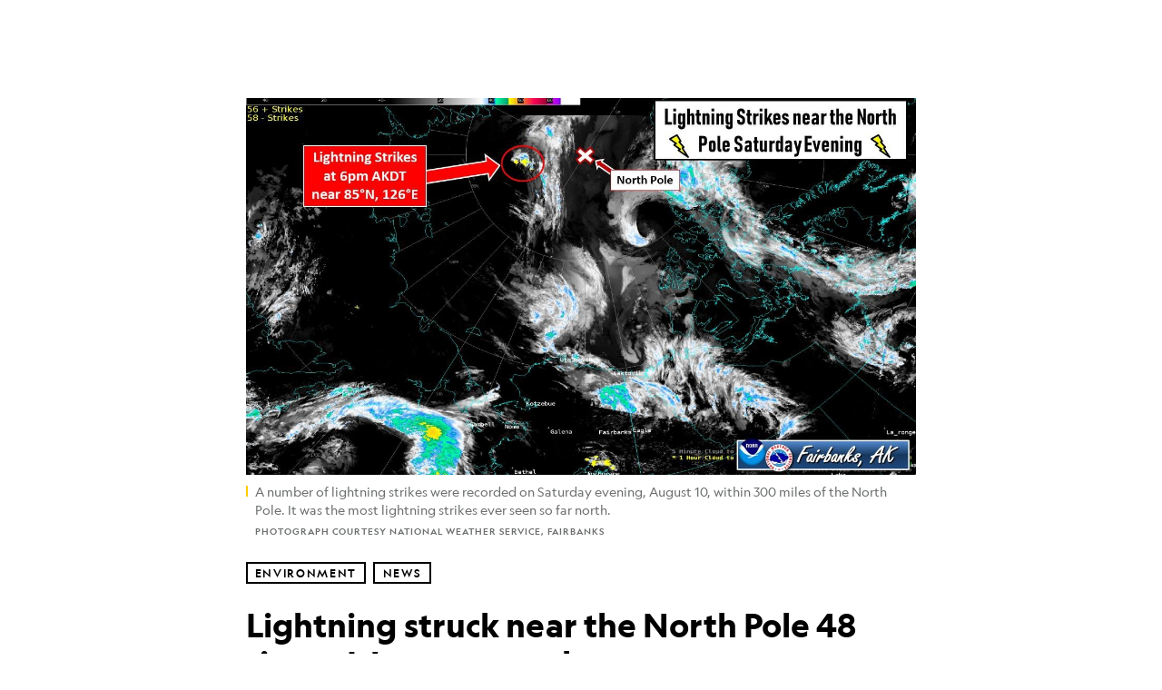

--- FILE ---
content_type: text/html; charset=utf-8
request_url: https://www.nationalgeographic.com/environment/article/lightning-struck-near-north-pole-why-strange
body_size: 86578
content:

        <!doctype html>
        <html lang="en"lang="en">
            <head>
                <!-- NATGEO | e5488677153a | 4620 | c05efc2c4794602c22a9d957d4b618c4f8ca671f | www.nationalgeographic.com | Tue, 03 Feb 2026 09:51:51 GMT -->
                <meta charSet="utf-8" />
                <meta name="viewport" content="width=device-width, initial-scale=1.0, maximum-scale=2.0" />
                <meta http-equiv="x-ua-compatible" content="IE=edge,chrome=1" />
                <meta property="og:locale" content="en_US" />
                <link href="//assets-cdn.nationalgeographic.com" rel="preconnect" />
                <link href="//i.natgeofe.com" rel="preconnect" />
                <link href="//dcf.espn.com" rel="preconnect" />
                <script>__dataLayer={"page":{},"pzn":{},"site":{},"visitor":{"swid":"not applicable"},"pageViewed":false}</script>
                <script src="https://dcf.espn.com/TWDC-DTCI/prod/Bootstrap.js"></script>
                <link rel="preload" href="//assets-cdn.nationalgeographic.com/natgeo/c05efc2c4794-release-01-20-2026.2/client/natgeo/css/fusion-2fffc3e0.css" as="style" />
                
                <link data-react-helmet="true" rel="stylesheet" href="//assets-cdn.nationalgeographic.com/natgeo/c05efc2c4794-release-01-20-2026.2/client/natgeo/css/fusion-2fffc3e0.css"/><link data-react-helmet="true" rel="stylesheet" href="//assets-cdn.nationalgeographic.com/natgeo/c05efc2c4794-release-01-20-2026.2/client/natgeo/css/1240-c06f5a99.css"/><link data-react-helmet="true" rel="stylesheet" href="//assets-cdn.nationalgeographic.com/natgeo/c05efc2c4794-release-01-20-2026.2/client/natgeo/css/natgeo-b3479f6e.css"/><link data-react-helmet="true" rel="stylesheet" href="//assets-cdn.nationalgeographic.com/natgeo/c05efc2c4794-release-01-20-2026.2/client/natgeo/css/6486-e2970fa3.css"/><link data-react-helmet="true" rel="stylesheet" href="//assets-cdn.nationalgeographic.com/natgeo/c05efc2c4794-release-01-20-2026.2/client/natgeo/css/5452-9b1e3d4a.css"/><link data-react-helmet="true" rel="stylesheet" href="//assets-cdn.nationalgeographic.com/natgeo/c05efc2c4794-release-01-20-2026.2/client/natgeo/css/1156-07c56ce0.css"/><link data-react-helmet="true" rel="stylesheet" href="//assets-cdn.nationalgeographic.com/natgeo/c05efc2c4794-release-01-20-2026.2/client/natgeo/css/7216-47ae56b4.css"/><link data-react-helmet="true" rel="stylesheet" href="//assets-cdn.nationalgeographic.com/natgeo/c05efc2c4794-release-01-20-2026.2/client/natgeo/css/3021-807ed69a.css"/><link data-react-helmet="true" rel="stylesheet" href="//assets-cdn.nationalgeographic.com/natgeo/c05efc2c4794-release-01-20-2026.2/client/natgeo/css/4629-ca5f1ca6.css"/><link data-react-helmet="true" rel="stylesheet" href="//assets-cdn.nationalgeographic.com/natgeo/c05efc2c4794-release-01-20-2026.2/client/natgeo/css/4162-313cf2d3.css"/><link data-react-helmet="true" rel="stylesheet" href="//assets-cdn.nationalgeographic.com/natgeo/c05efc2c4794-release-01-20-2026.2/client/natgeo/css/9381-fb5623f1.css"/><link data-react-helmet="true" rel="stylesheet" href="//assets-cdn.nationalgeographic.com/natgeo/c05efc2c4794-release-01-20-2026.2/client/natgeo/css/6753-8186ac7c.css"/><link data-react-helmet="true" rel="stylesheet" href="//assets-cdn.nationalgeographic.com/natgeo/c05efc2c4794-release-01-20-2026.2/client/natgeo/css/7023-3cdb29f1.css"/><link data-react-helmet="true" rel="stylesheet" href="//assets-cdn.nationalgeographic.com/natgeo/c05efc2c4794-release-01-20-2026.2/client/natgeo/css/4343-620d6a5d.css"/><link data-react-helmet="true" rel="stylesheet" href="//assets-cdn.nationalgeographic.com/natgeo/c05efc2c4794-release-01-20-2026.2/client/natgeo/css/3097-c359bf25.css"/><link data-react-helmet="true" rel="stylesheet" href="//assets-cdn.nationalgeographic.com/natgeo/c05efc2c4794-release-01-20-2026.2/client/natgeo/css/3050-49b55d40.css"/><link data-react-helmet="true" rel="stylesheet" href="//assets-cdn.nationalgeographic.com/natgeo/c05efc2c4794-release-01-20-2026.2/client/natgeo/css/prismarticle-6625e324.css"/><link data-react-helmet="true" rel="canonical" href="https://www.nationalgeographic.com/environment/article/lightning-struck-near-north-pole-why-strange"/><link data-react-helmet="true" rel="alternate" hreflang="en-us" href="https://www.nationalgeographic.com/environment/article/lightning-struck-near-north-pole-why-strange"/><link data-react-helmet="true" rel="mask-icon" href="https://assets-cdn.nationalgeographic.com/natgeo/static/icons/mask-icon.svg" color="#FFCC00"/><link data-react-helmet="true" rel="shortcut icon" href="https://assets-cdn.nationalgeographic.com/natgeo/static/icons/favicon.ico"/><link data-react-helmet="true" rel="apple-touch-icon" href="https://assets-cdn.nationalgeographic.com/natgeo/static/icons/favicon-32x32.png"/><link data-react-helmet="true" rel="apple-touch-icon-precomposed" sizes="32x32" href="https://assets-cdn.nationalgeographic.com/natgeo/static/icons/favicon-32x32.png"/><link data-react-helmet="true" rel="apple-touch-icon-precomposed" sizes="180x180" href="https://assets-cdn.nationalgeographic.com/natgeo/static/icons/favicon-180x180.png"/>
                <script src="//assets-cdn.nationalgeographic.com/natgeo/c05efc2c4794-release-01-20-2026.2/client/natgeo/runtime-57351837.js" defer></script><script src="//assets-cdn.nationalgeographic.com/natgeo/c05efc2c4794-release-01-20-2026.2/client/natgeo/1240-f6c10a01.js" defer></script><script src="//assets-cdn.nationalgeographic.com/natgeo/c05efc2c4794-release-01-20-2026.2/client/natgeo/9479-e4570a09.js" defer></script><script src="//assets-cdn.nationalgeographic.com/natgeo/c05efc2c4794-release-01-20-2026.2/client/natgeo/2021-905863b7.js" defer></script><script src="//assets-cdn.nationalgeographic.com/natgeo/c05efc2c4794-release-01-20-2026.2/client/natgeo/7708-bd1924dc.js" defer></script><script src="//assets-cdn.nationalgeographic.com/natgeo/c05efc2c4794-release-01-20-2026.2/client/natgeo/1526-be33e164.js" defer></script><script src="//assets-cdn.nationalgeographic.com/natgeo/c05efc2c4794-release-01-20-2026.2/client/natgeo/192-26b74fd2.js" defer></script><script src="//assets-cdn.nationalgeographic.com/natgeo/c05efc2c4794-release-01-20-2026.2/client/natgeo/6486-dc2248e3.js" defer></script><script src="//assets-cdn.nationalgeographic.com/natgeo/c05efc2c4794-release-01-20-2026.2/client/natgeo/5452-fa570d94.js" defer></script><script src="//assets-cdn.nationalgeographic.com/natgeo/c05efc2c4794-release-01-20-2026.2/client/natgeo/3898-15381dda.js" defer></script><script src="//assets-cdn.nationalgeographic.com/natgeo/c05efc2c4794-release-01-20-2026.2/client/natgeo/9111-ead00aa2.js" defer></script><script src="//assets-cdn.nationalgeographic.com/natgeo/c05efc2c4794-release-01-20-2026.2/client/natgeo/19-7473480a.js" defer></script><script src="//assets-cdn.nationalgeographic.com/natgeo/c05efc2c4794-release-01-20-2026.2/client/natgeo/4257-93222af5.js" defer></script><script src="//assets-cdn.nationalgeographic.com/natgeo/c05efc2c4794-release-01-20-2026.2/client/natgeo/1156-b84be174.js" defer></script><script src="//assets-cdn.nationalgeographic.com/natgeo/c05efc2c4794-release-01-20-2026.2/client/natgeo/7216-dd216f1d.js" defer></script><script src="//assets-cdn.nationalgeographic.com/natgeo/c05efc2c4794-release-01-20-2026.2/client/natgeo/1636-bdbfbba4.js" defer></script><script src="//assets-cdn.nationalgeographic.com/natgeo/c05efc2c4794-release-01-20-2026.2/client/natgeo/3021-9d8beb96.js" defer></script><script src="//assets-cdn.nationalgeographic.com/natgeo/c05efc2c4794-release-01-20-2026.2/client/natgeo/8330-0b99e529.js" defer></script><script src="//assets-cdn.nationalgeographic.com/natgeo/c05efc2c4794-release-01-20-2026.2/client/natgeo/4629-5554421d.js" defer></script><script src="//assets-cdn.nationalgeographic.com/natgeo/c05efc2c4794-release-01-20-2026.2/client/natgeo/4162-0cf9c48d.js" defer></script><script src="//assets-cdn.nationalgeographic.com/natgeo/c05efc2c4794-release-01-20-2026.2/client/natgeo/9381-59a105c6.js" defer></script><script src="//assets-cdn.nationalgeographic.com/natgeo/c05efc2c4794-release-01-20-2026.2/client/natgeo/6753-3e892efd.js" defer></script><script src="//assets-cdn.nationalgeographic.com/natgeo/c05efc2c4794-release-01-20-2026.2/client/natgeo/4343-76cbbe67.js" defer></script><script src="//assets-cdn.nationalgeographic.com/natgeo/c05efc2c4794-release-01-20-2026.2/client/natgeo/3097-28375b13.js" defer></script><script src="//assets-cdn.nationalgeographic.com/natgeo/c05efc2c4794-release-01-20-2026.2/client/natgeo/3050-01c5cd88.js" defer></script>
                <link rel="prefetch" href="//assets-cdn.nationalgeographic.com/natgeo/c05efc2c4794-release-01-20-2026.2/client/natgeo/_manifest.js" as="script" /><link rel="prefetch" href="//assets-cdn.nationalgeographic.com/natgeo/c05efc2c4794-release-01-20-2026.2/client/natgeo/natgeo-3c4746de.js" as="script" />
<link rel="prefetch" href="//assets-cdn.nationalgeographic.com/natgeo/c05efc2c4794-release-01-20-2026.2/client/natgeo/prismarticle-8aed1c9e.js" as="script" />
                <title data-react-helmet="true">Lightning struck near the North Pole 48 times. Here&#x27;s why it&#x27;s not normal. | National Geographic</title>
                <meta data-react-helmet="true" name="title" content="Lightning struck near the North Pole 48 times. Here&#x27;s why it&#x27;s not normal. | National Geographic"/><meta data-react-helmet="true" name="description" content="A warmer Arctic in general provided the fuel for lightning-producing thunderheads to move north."/><meta data-react-helmet="true" name="medium" content="website"/><meta data-react-helmet="true" name="guid" content="drn:src:natgeo:unison::prod:68b34c38-9b8f-44f2-b7e3-fc79f8af4353"/><meta data-react-helmet="true" property="og:site_name" content="Environment"/><meta data-react-helmet="true" property="og:title" content="Lightning struck near the North Pole 48 times. Here&#x27;s why it&#x27;s not normal."/><meta data-react-helmet="true" property="og:description" content="A warmer Arctic in general provided the fuel for lightning-producing thunderheads to move north."/><meta data-react-helmet="true" property="og:url" content="https://www.nationalgeographic.com/environment/article/lightning-struck-near-north-pole-why-strange"/><meta data-react-helmet="true" property="og:image" content="https://i.natgeofe.com/n/3b82df9e-7f90-48e2-aeda-d74e5e1b702b/lightning-north-pole_16x9.jpg?w=1200"/><meta data-react-helmet="true" property="og:image:width" content="1200"/><meta data-react-helmet="true" property="og:image:height" content="675"/><meta data-react-helmet="true" property="og:type" content="article"/><meta data-react-helmet="true" name="referrer" content="origin"/><meta data-react-helmet="true" name="theme-color" content="#ffffff"/><meta data-react-helmet="true" name="tax:audiences" content="General"/><meta data-react-helmet="true" name="tax:concepts" content/><meta data-react-helmet="true" name="tax:events" content/><meta data-react-helmet="true" name="tax:firstSubject" content="Climate Change"/><meta data-react-helmet="true" name="tax:genres" content="News"/><meta data-react-helmet="true" name="tax:locations" content="North Pole"/><meta data-react-helmet="true" name="tax:organizations" content/><meta data-react-helmet="true" name="tax:otherSubjects" content="Polar Regions, Lightning, Ice Sheets"/><meta data-react-helmet="true" name="tax:people" content/><meta data-react-helmet="true" name="tax:series" content/><meta data-react-helmet="true" name="tax:source" content="Environment"/><meta data-react-helmet="true" name="twitter:site" content="@NatGeo"/><meta data-react-helmet="true" name="twitter:title" content="Lightning struck near the North Pole 48 times. Here&#x27;s why it&#x27;s not normal."/><meta data-react-helmet="true" name="twitter:description" content="A warmer Arctic in general provided the fuel for lightning-producing thunderheads to move north."/><meta data-react-helmet="true" name="twitter:url" content="https://www.nationalgeographic.com/environment/article/lightning-struck-near-north-pole-why-strange"/><meta data-react-helmet="true" name="twitter:image:src" content="https://i.natgeofe.com/n/3b82df9e-7f90-48e2-aeda-d74e5e1b702b/lightning-north-pole_16x9.jpg?w=1200"/><meta data-react-helmet="true" name="twitter:card" content="summary_large_image"/><meta data-react-helmet="true" name="twitter:creator" content="@NatGeo"/><meta data-react-helmet="true" name="twitter:image:alt" content="Lightning struck near the North Pole 48 times. Here&#x27;s why it&#x27;s not normal."/><meta data-react-helmet="true" name="twitter:app:id:iphone" content="418671597"/><meta data-react-helmet="true" name="twitter:app:name:iphone" content="National Geographic"/><meta data-react-helmet="true" name="twitter:app:id:googleplay" content="com.natgeomobile.ngmagazine"/><meta data-react-helmet="true" name="twitter:app:name:googleplay" content="National Geographic"/><meta data-react-helmet="true" name="robots" content="max-image-preview:large"/><meta data-react-helmet="true" name="article:published_time" content="02-03-2026"/><meta data-react-helmet="true" name="article:modified_time" content="05-03-2021"/><meta data-react-helmet="true" name="article:section" content="Environment"/><meta data-react-helmet="true" name="article:publisher" content="https://www.facebook.com/natgeo"/>
                <script data-react-helmet="true" async="true" src="https://scripts.webcontentassessor.com/scripts/340714530193d9627afecb7a2bab115079ee90db012cba398ac76b3339880fdc"></script><script data-react-helmet="true" type="application/ld+json">{"@context":"https://schema.org","@graph":[{"@type":"NewsMediaOrganization","@id":"https://www.nationalgeographic.com/environment/article/lightning-struck-near-north-pole-why-strange#organization","name":"National Geographic","url":"https://www.nationalgeographic.com/","sameAs":["https://en.wikipedia.org/wiki/National_Geographic","https://www.facebook.com/natgeo","https://x.com/NatGeo","https://www.instagram.com/natgeo/","https://www.linkedin.com/company/national-geographic/"],"logo":{"@type":"ImageObject","@id":"https://www.nationalgeographic.com/environment/article/lightning-struck-near-north-pole-why-strange#logo","url":"https://assets-cdn.nationalgeographic.com/natgeo/static/default.NG.logo.dark.jpg","contentUrl":"https://assets-cdn.nationalgeographic.com/natgeo/static/default.NG.logo.dark.jpg","width":600,"height":60}},{"@type":"WebSite","@id":"https://www.nationalgeographic.com/#website","url":"https://www.nationalgeographic.com/","name":"National Geographic","publisher":{"@id":"https://www.nationalgeographic.com/environment/article/lightning-struck-near-north-pole-why-strange#organization"},"inLanguage":"en"},{"@type":"WebPage","@id":"https://www.nationalgeographic.com/environment/article/lightning-struck-near-north-pole-why-strange#webpage","url":"https://www.nationalgeographic.com/environment/article/lightning-struck-near-north-pole-why-strange","name":"Lightning struck near the North Pole 48 times. It's not normal.","description":"A warmer Arctic in general provided the fuel for lightning-producing thunderheads to move north.","isPartOf":{"@id":"https://www.nationalgeographic.com/#website"},"breadcrumb":{"@id":"https://www.nationalgeographic.com/environment/article/lightning-struck-near-north-pole-why-strange#breadcrumb"},"datePublished":"2019-08-13T14:28:28.000Z","inLanguage":"en","dateModified":"2021-05-03T16:49:07.004Z","primaryImageOfPage":{"@id":"https://www.nationalgeographic.com/environment/article/lightning-struck-near-north-pole-why-strange#primaryimage"}},{"@type":"BreadcrumbList","@id":"https://www.nationalgeographic.com/environment/article/lightning-struck-near-north-pole-why-strange#breadcrumb","itemListElement":[{"@type":"ListItem","position":1,"name":"Home","item":"https://www.nationalgeographic.com/"},{"@type":"ListItem","position":2,"name":"Environment","item":"https://www.nationalgeographic.com/environment/"},{"@type":"ListItem","position":3,"name":"Lightning struck near the North Pole 48 times. It's not normal.","item":"https://www.nationalgeographic.com/environment/article/lightning-struck-near-north-pole-why-strange"}]},{"@type":"ImageObject","@id":"https://www.nationalgeographic.com/environment/article/lightning-struck-near-north-pole-why-strange#primaryimage","url":"https://i.natgeofe.com/n/3b82df9e-7f90-48e2-aeda-d74e5e1b702b/lightning-north-pole.jpg","contentUrl":"https://i.natgeofe.com/n/3b82df9e-7f90-48e2-aeda-d74e5e1b702b/lightning-north-pole.jpg","caption":"<p>A number of lightning strikes were recorded on Saturday evening, August 10, within 300 miles of the North Pole. It was the most lightning strikes ever seen so far north.</p>\n"},{"@type":"Person","@id":"https://www.nationalgeographic.com/environment/article/lightning-struck-near-north-pole-why-strange#person-0","name":"Robin George Andrews"},{"@type":"NewsArticle","@id":"https://www.nationalgeographic.com/environment/article/lightning-struck-near-north-pole-why-strange#article","isPartOf":{"@id":"https://www.nationalgeographic.com/environment/article/lightning-struck-near-north-pole-why-strange#webpage"},"mainEntityOfPage":{"@id":"https://www.nationalgeographic.com/environment/article/lightning-struck-near-north-pole-why-strange#webpage"},"headline":"Lightning struck near the North Pole 48 times. It's not normal.","description":"A warmer Arctic in general provided the fuel for lightning-producing thunderheads to move north.","publisher":{"@id":"https://www.nationalgeographic.com/environment/article/lightning-struck-near-north-pole-why-strange#organization"},"datePublished":"2019-08-13T14:28:28.000Z","inLanguage":"en","alternativeHeadline":"","image":{"@type":"ImageObject","url":"https://i.natgeofe.com/n/3b82df9e-7f90-48e2-aeda-d74e5e1b702b/lightning-north-pole.jpg","contentUrl":"https://i.natgeofe.com/n/3b82df9e-7f90-48e2-aeda-d74e5e1b702b/lightning-north-pole.jpg"},"dateModified":"2021-05-03T16:49:07.004Z","author":[{"@id":"https://www.nationalgeographic.com/environment/article/lightning-struck-near-north-pole-why-strange#person-0"}],"wordCount":1168,"timeRequired":"PT7M","articleSection":"Environment","isAccessibleForFree":true,"keywords":["climate change","polar regions","lightning","ice sheets","north pole","thunderstorms","weather","meteorology","rain","storms"],"hasPart":[{"@id":"https://www.nationalgeographic.com/environment/article/lightning-struck-near-north-pole-why-strange#primaryimage"},{"@id":"https://www.nationalgeographic.com/environment/article/lightning-struck-near-north-pole-why-strange#video-2"}]},{"@type":"VideoObject","@id":"https://www.nationalgeographic.com/environment/article/lightning-struck-near-north-pole-why-strange#video-2","name":"Thunderstorms 101","publisher":{"@id":"https://www.nationalgeographic.com/environment/article/lightning-struck-near-north-pole-why-strange#organization"},"isPartOf":{"@id":"https://www.nationalgeographic.com/environment/article/lightning-struck-near-north-pole-why-strange#article"},"description":"At any moment, about 2,000 thunderstorms are occurring worldwide. Learn how thunderstorms form, what causes lightning and thunder, and how these violent phenomena help balance the planet's energy and electricity.","uploadDate":"2019-04-10T19:20:34.000Z","thumbnailUrl":"https://i.natgeofe.com/n/44bf31b7-fc17-49fd-92a9-56ee58e23ff1/0000016a-08b1-d03f-a37e-a8b3aef70000.jpg","duration":"PT3M21S"}]}</script>
                
                <script data-nr-type="legacy" data-nr-pct="100">(() => {function gc(n){n=document.cookie.match("(^|;) ?"+n+"=([^;]*)(;|$)");return n?n[2]:null}function sc(n){document.cookie=n}function smpl(n){n/=100;return!!n&&Math.random()<=n}var _nr=!1,_nrCookie=gc("_nr");null!==_nrCookie?"1"===_nrCookie&&(_nr=!0):smpl(100)?(_nr=!0,sc("_nr=1; path=/")):(_nr=!1,sc("_nr=0; path=/"));_nr && (() => {;window.NREUM||(NREUM={});NREUM.init={distributed_tracing:{enabled:true},privacy:{cookies_enabled:true},ajax:{deny_list:["bam.nr-data.net"]}};;NREUM.info = {"beacon":"bam.nr-data.net","errorBeacon":"bam.nr-data.net","sa":1,"licenseKey":"5985ced6ff","applicationID":"703643455"};__nr_require=function(t,e,n){function r(n){if(!e[n]){var o=e[n]={exports:{}};t[n][0].call(o.exports,function(e){var o=t[n][1][e];return r(o||e)},o,o.exports)}return e[n].exports}if("function"==typeof __nr_require)return __nr_require;for(var o=0;o<n.length;o++)r(n[o]);return r}({1:[function(t,e,n){function r(t){try{s.console&&console.log(t)}catch(e){}}var o,i=t("ee"),a=t(31),s={};try{o=localStorage.getItem("__nr_flags").split(","),console&&"function"==typeof console.log&&(s.console=!0,o.indexOf("dev")!==-1&&(s.dev=!0),o.indexOf("nr_dev")!==-1&&(s.nrDev=!0))}catch(c){}s.nrDev&&i.on("internal-error",function(t){r(t.stack)}),s.dev&&i.on("fn-err",function(t,e,n){r(n.stack)}),s.dev&&(r("NR AGENT IN DEVELOPMENT MODE"),r("flags: "+a(s,function(t,e){return t}).join(", ")))},{}],2:[function(t,e,n){function r(t,e,n,r,s){try{l?l-=1:o(s||new UncaughtException(t,e,n),!0)}catch(f){try{i("ierr",[f,c.now(),!0])}catch(d){}}return"function"==typeof u&&u.apply(this,a(arguments))}function UncaughtException(t,e,n){this.message=t||"Uncaught error with no additional information",this.sourceURL=e,this.line=n}function o(t,e){var n=e?null:c.now();i("err",[t,n])}var i=t("handle"),a=t(32),s=t("ee"),c=t("loader"),f=t("gos"),u=window.onerror,d=!1,p="nr@seenError";if(!c.disabled){var l=0;c.features.err=!0,t(1),window.onerror=r;try{throw new Error}catch(h){"stack"in h&&(t(14),t(13),"addEventListener"in window&&t(7),c.xhrWrappable&&t(15),d=!0)}s.on("fn-start",function(t,e,n){d&&(l+=1)}),s.on("fn-err",function(t,e,n){d&&!n[p]&&(f(n,p,function(){return!0}),this.thrown=!0,o(n))}),s.on("fn-end",function(){d&&!this.thrown&&l>0&&(l-=1)}),s.on("internal-error",function(t){i("ierr",[t,c.now(),!0])})}},{}],3:[function(t,e,n){var r=t("loader");r.disabled||(r.features.ins=!0)},{}],4:[function(t,e,n){function r(){U++,L=g.hash,this[u]=y.now()}function o(){U--,g.hash!==L&&i(0,!0);var t=y.now();this[h]=~~this[h]+t-this[u],this[d]=t}function i(t,e){E.emit("newURL",[""+g,e])}function a(t,e){t.on(e,function(){this[e]=y.now()})}var s="-start",c="-end",f="-body",u="fn"+s,d="fn"+c,p="cb"+s,l="cb"+c,h="jsTime",m="fetch",v="addEventListener",w=window,g=w.location,y=t("loader");if(w[v]&&y.xhrWrappable&&!y.disabled){var x=t(11),b=t(12),E=t(9),R=t(7),O=t(14),T=t(8),S=t(15),P=t(10),M=t("ee"),C=M.get("tracer"),N=t(23);t(17),y.features.spa=!0;var L,U=0;M.on(u,r),b.on(p,r),P.on(p,r),M.on(d,o),b.on(l,o),P.on(l,o),M.buffer([u,d,"xhr-resolved"]),R.buffer([u]),O.buffer(["setTimeout"+c,"clearTimeout"+s,u]),S.buffer([u,"new-xhr","send-xhr"+s]),T.buffer([m+s,m+"-done",m+f+s,m+f+c]),E.buffer(["newURL"]),x.buffer([u]),b.buffer(["propagate",p,l,"executor-err","resolve"+s]),C.buffer([u,"no-"+u]),P.buffer(["new-jsonp","cb-start","jsonp-error","jsonp-end"]),a(T,m+s),a(T,m+"-done"),a(P,"new-jsonp"),a(P,"jsonp-end"),a(P,"cb-start"),E.on("pushState-end",i),E.on("replaceState-end",i),w[v]("hashchange",i,N(!0)),w[v]("load",i,N(!0)),w[v]("popstate",function(){i(0,U>1)},N(!0))}},{}],5:[function(t,e,n){function r(){var t=new PerformanceObserver(function(t,e){var n=t.getEntries();s(v,[n])});try{t.observe({entryTypes:["resource"]})}catch(e){}}function o(t){if(s(v,[window.performance.getEntriesByType(w)]),window.performance["c"+p])try{window.performance[h](m,o,!1)}catch(t){}else try{window.performance[h]("webkit"+m,o,!1)}catch(t){}}function i(t){}if(window.performance&&window.performance.timing&&window.performance.getEntriesByType){var a=t("ee"),s=t("handle"),c=t(14),f=t(13),u=t(6),d=t(23),p="learResourceTimings",l="addEventListener",h="removeEventListener",m="resourcetimingbufferfull",v="bstResource",w="resource",g="-start",y="-end",x="fn"+g,b="fn"+y,E="bstTimer",R="pushState",O=t("loader");if(!O.disabled){O.features.stn=!0,t(9),"addEventListener"in window&&t(7);var T=NREUM.o.EV;a.on(x,function(t,e){var n=t[0];n instanceof T&&(this.bstStart=O.now())}),a.on(b,function(t,e){var n=t[0];n instanceof T&&s("bst",[n,e,this.bstStart,O.now()])}),c.on(x,function(t,e,n){this.bstStart=O.now(),this.bstType=n}),c.on(b,function(t,e){s(E,[e,this.bstStart,O.now(),this.bstType])}),f.on(x,function(){this.bstStart=O.now()}),f.on(b,function(t,e){s(E,[e,this.bstStart,O.now(),"requestAnimationFrame"])}),a.on(R+g,function(t){this.time=O.now(),this.startPath=location.pathname+location.hash}),a.on(R+y,function(t){s("bstHist",[location.pathname+location.hash,this.startPath,this.time])}),u()?(s(v,[window.performance.getEntriesByType("resource")]),r()):l in window.performance&&(window.performance["c"+p]?window.performance[l](m,o,d(!1)):window.performance[l]("webkit"+m,o,d(!1))),document[l]("scroll",i,d(!1)),document[l]("keypress",i,d(!1)),document[l]("click",i,d(!1))}}},{}],6:[function(t,e,n){e.exports=function(){return"PerformanceObserver"in window&&"function"==typeof window.PerformanceObserver}},{}],7:[function(t,e,n){function r(t){for(var e=t;e&&!e.hasOwnProperty(u);)e=Object.getPrototypeOf(e);e&&o(e)}function o(t){s.inPlace(t,[u,d],"-",i)}function i(t,e){return t[1]}var a=t("ee").get("events"),s=t("wrap-function")(a,!0),c=t("gos"),f=XMLHttpRequest,u="addEventListener",d="removeEventListener";e.exports=a,"getPrototypeOf"in Object?(r(document),r(window),r(f.prototype)):f.prototype.hasOwnProperty(u)&&(o(window),o(f.prototype)),a.on(u+"-start",function(t,e){var n=t[1];if(null!==n&&("function"==typeof n||"object"==typeof n)){var r=c(n,"nr@wrapped",function(){function t(){if("function"==typeof n.handleEvent)return n.handleEvent.apply(n,arguments)}var e={object:t,"function":n}[typeof n];return e?s(e,"fn-",null,e.name||"anonymous"):n});this.wrapped=t[1]=r}}),a.on(d+"-start",function(t){t[1]=this.wrapped||t[1]})},{}],8:[function(t,e,n){function r(t,e,n){var r=t[e];"function"==typeof r&&(t[e]=function(){var t=i(arguments),e={};o.emit(n+"before-start",[t],e);var a;e[m]&&e[m].dt&&(a=e[m].dt);var s=r.apply(this,t);return o.emit(n+"start",[t,a],s),s.then(function(t){return o.emit(n+"end",[null,t],s),t},function(t){throw o.emit(n+"end",[t],s),t})})}var o=t("ee").get("fetch"),i=t(32),a=t(31);e.exports=o;var s=window,c="fetch-",f=c+"body-",u=["arrayBuffer","blob","json","text","formData"],d=s.Request,p=s.Response,l=s.fetch,h="prototype",m="nr@context";d&&p&&l&&(a(u,function(t,e){r(d[h],e,f),r(p[h],e,f)}),r(s,"fetch",c),o.on(c+"end",function(t,e){var n=this;if(e){var r=e.headers.get("content-length");null!==r&&(n.rxSize=r),o.emit(c+"done",[null,e],n)}else o.emit(c+"done",[t],n)}))},{}],9:[function(t,e,n){var r=t("ee").get("history"),o=t("wrap-function")(r);e.exports=r;var i=window.history&&window.history.constructor&&window.history.constructor.prototype,a=window.history;i&&i.pushState&&i.replaceState&&(a=i),o.inPlace(a,["pushState","replaceState"],"-")},{}],10:[function(t,e,n){function r(t){function e(){f.emit("jsonp-end",[],l),t.removeEventListener("load",e,c(!1)),t.removeEventListener("error",n,c(!1))}function n(){f.emit("jsonp-error",[],l),f.emit("jsonp-end",[],l),t.removeEventListener("load",e,c(!1)),t.removeEventListener("error",n,c(!1))}var r=t&&"string"==typeof t.nodeName&&"script"===t.nodeName.toLowerCase();if(r){var o="function"==typeof t.addEventListener;if(o){var a=i(t.src);if(a){var d=s(a),p="function"==typeof d.parent[d.key];if(p){var l={};u.inPlace(d.parent,[d.key],"cb-",l),t.addEventListener("load",e,c(!1)),t.addEventListener("error",n,c(!1)),f.emit("new-jsonp",[t.src],l)}}}}}function o(){return"addEventListener"in window}function i(t){var e=t.match(d);return e?e[1]:null}function a(t,e){var n=t.match(l),r=n[1],o=n[3];return o?a(o,e[r]):e[r]}function s(t){var e=t.match(p);return e&&e.length>=3?{key:e[2],parent:a(e[1],window)}:{key:t,parent:window}}var c=t(23),f=t("ee").get("jsonp"),u=t("wrap-function")(f);if(e.exports=f,o()){var d=/[?&](?:callback|cb)=([^&#]+)/,p=/(.*).([^.]+)/,l=/^(w+)(.|$)(.*)$/,h=["appendChild","insertBefore","replaceChild"];Node&&Node.prototype&&Node.prototype.appendChild?u.inPlace(Node.prototype,h,"dom-"):(u.inPlace(HTMLElement.prototype,h,"dom-"),u.inPlace(HTMLHeadElement.prototype,h,"dom-"),u.inPlace(HTMLBodyElement.prototype,h,"dom-")),f.on("dom-start",function(t){r(t[0])})}},{}],11:[function(t,e,n){var r=t("ee").get("mutation"),o=t("wrap-function")(r),i=NREUM.o.MO;e.exports=r,i&&(window.MutationObserver=function(t){return this instanceof i?new i(o(t,"fn-")):i.apply(this,arguments)},MutationObserver.prototype=i.prototype)},{}],12:[function(t,e,n){function r(t){var e=i.context(),n=s(t,"executor-",e,null,!1),r=new f(n);return i.context(r).getCtx=function(){return e},r}var o=t("wrap-function"),i=t("ee").get("promise"),a=t("ee").getOrSetContext,s=o(i),c=t(31),f=NREUM.o.PR;e.exports=i,f&&(window.Promise=r,["all","race"].forEach(function(t){var e=f[t];f[t]=function(n){function r(t){return function(){i.emit("propagate",[null,!o],a,!1,!1),o=o||!t}}var o=!1;c(n,function(e,n){Promise.resolve(n).then(r("all"===t),r(!1))});var a=e.apply(f,arguments),s=f.resolve(a);return s}}),["resolve","reject"].forEach(function(t){var e=f[t];f[t]=function(t){var n=e.apply(f,arguments);return t!==n&&i.emit("propagate",[t,!0],n,!1,!1),n}}),f.prototype["catch"]=function(t){return this.then(null,t)},f.prototype=Object.create(f.prototype,{constructor:{value:r}}),c(Object.getOwnPropertyNames(f),function(t,e){try{r[e]=f[e]}catch(n){}}),o.wrapInPlace(f.prototype,"then",function(t){return function(){var e=this,n=o.argsToArray.apply(this,arguments),r=a(e);r.promise=e,n[0]=s(n[0],"cb-",r,null,!1),n[1]=s(n[1],"cb-",r,null,!1);var c=t.apply(this,n);return r.nextPromise=c,i.emit("propagate",[e,!0],c,!1,!1),c}}),i.on("executor-start",function(t){t[0]=s(t[0],"resolve-",this,null,!1),t[1]=s(t[1],"resolve-",this,null,!1)}),i.on("executor-err",function(t,e,n){t[1](n)}),i.on("cb-end",function(t,e,n){i.emit("propagate",[n,!0],this.nextPromise,!1,!1)}),i.on("propagate",function(t,e,n){this.getCtx&&!e||(this.getCtx=function(){if(t instanceof Promise)var e=i.context(t);return e&&e.getCtx?e.getCtx():this})}),r.toString=function(){return""+f})},{}],13:[function(t,e,n){var r=t("ee").get("raf"),o=t("wrap-function")(r),i="equestAnimationFrame";e.exports=r,o.inPlace(window,["r"+i,"mozR"+i,"webkitR"+i,"msR"+i],"raf-"),r.on("raf-start",function(t){t[0]=o(t[0],"fn-")})},{}],14:[function(t,e,n){function r(t,e,n){t[0]=a(t[0],"fn-",null,n)}function o(t,e,n){this.method=n,this.timerDuration=isNaN(t[1])?0:+t[1],t[0]=a(t[0],"fn-",this,n)}var i=t("ee").get("timer"),a=t("wrap-function")(i),s="setTimeout",c="setInterval",f="clearTimeout",u="-start",d="-";e.exports=i,a.inPlace(window,[s,"setImmediate"],s+d),a.inPlace(window,[c],c+d),a.inPlace(window,[f,"clearImmediate"],f+d),i.on(c+u,r),i.on(s+u,o)},{}],15:[function(t,e,n){function r(t,e){d.inPlace(e,["onreadystatechange"],"fn-",s)}function o(){var t=this,e=u.context(t);t.readyState>3&&!e.resolved&&(e.resolved=!0,u.emit("xhr-resolved",[],t)),d.inPlace(t,y,"fn-",s)}function i(t){x.push(t),m&&(E?E.then(a):w?w(a):(R=-R,O.data=R))}function a(){for(var t=0;t<x.length;t++)r([],x[t]);x.length&&(x=[])}function s(t,e){return e}function c(t,e){for(var n in t)e[n]=t[n];return e}t(7);var f=t("ee"),u=f.get("xhr"),d=t("wrap-function")(u),p=t(23),l=NREUM.o,h=l.XHR,m=l.MO,v=l.PR,w=l.SI,g="readystatechange",y=["onload","onerror","onabort","onloadstart","onloadend","onprogress","ontimeout"],x=[];e.exports=u;var b=window.XMLHttpRequest=function(t){var e=new h(t);try{u.emit("new-xhr",[e],e),e.addEventListener(g,o,p(!1))}catch(n){try{u.emit("internal-error",[n])}catch(r){}}return e};if(c(h,b),b.prototype=h.prototype,d.inPlace(b.prototype,["open","send"],"-xhr-",s),u.on("send-xhr-start",function(t,e){r(t,e),i(e)}),u.on("open-xhr-start",r),m){var E=v&&v.resolve();if(!w&&!v){var R=1,O=document.createTextNode(R);new m(a).observe(O,{characterData:!0})}}else f.on("fn-end",function(t){t[0]&&t[0].type===g||a()})},{}],16:[function(t,e,n){function r(t){if(!s(t))return null;var e=window.NREUM;if(!e.loader_config)return null;var n=(e.loader_config.accountID||"").toString()||null,r=(e.loader_config.agentID||"").toString()||null,f=(e.loader_config.trustKey||"").toString()||null;if(!n||!r)return null;var h=l.generateSpanId(),m=l.generateTraceId(),v=Date.now(),w={spanId:h,traceId:m,timestamp:v};return(t.sameOrigin||c(t)&&p())&&(w.traceContextParentHeader=o(h,m),w.traceContextStateHeader=i(h,v,n,r,f)),(t.sameOrigin&&!u()||!t.sameOrigin&&c(t)&&d())&&(w.newrelicHeader=a(h,m,v,n,r,f)),w}function o(t,e){return"00-"+e+"-"+t+"-01"}function i(t,e,n,r,o){var i=0,a="",s=1,c="",f="";return o+"@nr="+i+"-"+s+"-"+n+"-"+r+"-"+t+"-"+a+"-"+c+"-"+f+"-"+e}function a(t,e,n,r,o,i){var a="btoa"in window&&"function"==typeof window.btoa;if(!a)return null;var s={v:[0,1],d:{ty:"Browser",ac:r,ap:o,id:t,tr:e,ti:n}};return i&&r!==i&&(s.d.tk=i),btoa(JSON.stringify(s))}function s(t){return f()&&c(t)}function c(t){var e=!1,n={};if("init"in NREUM&&"distributed_tracing"in NREUM.init&&(n=NREUM.init.distributed_tracing),t.sameOrigin)e=!0;else if(n.allowed_origins instanceof Array)for(var r=0;r<n.allowed_origins.length;r++){var o=h(n.allowed_origins[r]);if(t.hostname===o.hostname&&t.protocol===o.protocol&&t.port===o.port){e=!0;break}}return e}function f(){return"init"in NREUM&&"distributed_tracing"in NREUM.init&&!!NREUM.init.distributed_tracing.enabled}function u(){return"init"in NREUM&&"distributed_tracing"in NREUM.init&&!!NREUM.init.distributed_tracing.exclude_newrelic_header}function d(){return"init"in NREUM&&"distributed_tracing"in NREUM.init&&NREUM.init.distributed_tracing.cors_use_newrelic_header!==!1}function p(){return"init"in NREUM&&"distributed_tracing"in NREUM.init&&!!NREUM.init.distributed_tracing.cors_use_tracecontext_headers}var l=t(28),h=t(18);e.exports={generateTracePayload:r,shouldGenerateTrace:s}},{}],17:[function(t,e,n){function r(t){var e=this.params,n=this.metrics;if(!this.ended){this.ended=!0;for(var r=0;r<p;r++)t.removeEventListener(d[r],this.listener,!1);return e.protocol&&"data"===e.protocol?void g("Ajax/DataUrl/Excluded"):void(e.aborted||(n.duration=a.now()-this.startTime,this.loadCaptureCalled||4!==t.readyState?null==e.status&&(e.status=0):i(this,t),n.cbTime=this.cbTime,s("xhr",[e,n,this.startTime,this.endTime,"xhr"],this)))}}function o(t,e){var n=c(e),r=t.params;r.hostname=n.hostname,r.port=n.port,r.protocol=n.protocol,r.host=n.hostname+":"+n.port,r.pathname=n.pathname,t.parsedOrigin=n,t.sameOrigin=n.sameOrigin}function i(t,e){t.params.status=e.status;var n=v(e,t.lastSize);if(n&&(t.metrics.rxSize=n),t.sameOrigin){var r=e.getResponseHeader("X-NewRelic-App-Data");r&&(t.params.cat=r.split(", ").pop())}t.loadCaptureCalled=!0}var a=t("loader");if(a.xhrWrappable&&!a.disabled){var s=t("handle"),c=t(18),f=t(16).generateTracePayload,u=t("ee"),d=["load","error","abort","timeout"],p=d.length,l=t("id"),h=t(24),m=t(22),v=t(19),w=t(23),g=t(25).recordSupportability,y=NREUM.o.REQ,x=window.XMLHttpRequest;a.features.xhr=!0,t(15),t(8),u.on("new-xhr",function(t){var e=this;e.totalCbs=0,e.called=0,e.cbTime=0,e.end=r,e.ended=!1,e.xhrGuids={},e.lastSize=null,e.loadCaptureCalled=!1,e.params=this.params||{},e.metrics=this.metrics||{},t.addEventListener("load",function(n){i(e,t)},w(!1)),h&&(h>34||h<10)||t.addEventListener("progress",function(t){e.lastSize=t.loaded},w(!1))}),u.on("open-xhr-start",function(t){this.params={method:t[0]},o(this,t[1]),this.metrics={}}),u.on("open-xhr-end",function(t,e){"loader_config"in NREUM&&"xpid"in NREUM.loader_config&&this.sameOrigin&&e.setRequestHeader("X-NewRelic-ID",NREUM.loader_config.xpid);var n=f(this.parsedOrigin);if(n){var r=!1;n.newrelicHeader&&(e.setRequestHeader("newrelic",n.newrelicHeader),r=!0),n.traceContextParentHeader&&(e.setRequestHeader("traceparent",n.traceContextParentHeader),n.traceContextStateHeader&&e.setRequestHeader("tracestate",n.traceContextStateHeader),r=!0),r&&(this.dt=n)}}),u.on("send-xhr-start",function(t,e){var n=this.metrics,r=t[0],o=this;if(n&&r){var i=m(r);i&&(n.txSize=i)}this.startTime=a.now(),this.listener=function(t){try{"abort"!==t.type||o.loadCaptureCalled||(o.params.aborted=!0),("load"!==t.type||o.called===o.totalCbs&&(o.onloadCalled||"function"!=typeof e.onload))&&o.end(e)}catch(n){try{u.emit("internal-error",[n])}catch(r){}}};for(var s=0;s<p;s++)e.addEventListener(d[s],this.listener,w(!1))}),u.on("xhr-cb-time",function(t,e,n){this.cbTime+=t,e?this.onloadCalled=!0:this.called+=1,this.called!==this.totalCbs||!this.onloadCalled&&"function"==typeof n.onload||this.end(n)}),u.on("xhr-load-added",function(t,e){var n=""+l(t)+!!e;this.xhrGuids&&!this.xhrGuids[n]&&(this.xhrGuids[n]=!0,this.totalCbs+=1)}),u.on("xhr-load-removed",function(t,e){var n=""+l(t)+!!e;this.xhrGuids&&this.xhrGuids[n]&&(delete this.xhrGuids[n],this.totalCbs-=1)}),u.on("xhr-resolved",function(){this.endTime=a.now()}),u.on("addEventListener-end",function(t,e){e instanceof x&&"load"===t[0]&&u.emit("xhr-load-added",[t[1],t[2]],e)}),u.on("removeEventListener-end",function(t,e){e instanceof x&&"load"===t[0]&&u.emit("xhr-load-removed",[t[1],t[2]],e)}),u.on("fn-start",function(t,e,n){e instanceof x&&("onload"===n&&(this.onload=!0),("load"===(t[0]&&t[0].type)||this.onload)&&(this.xhrCbStart=a.now()))}),u.on("fn-end",function(t,e){this.xhrCbStart&&u.emit("xhr-cb-time",[a.now()-this.xhrCbStart,this.onload,e],e)}),u.on("fetch-before-start",function(t){function e(t,e){var n=!1;return e.newrelicHeader&&(t.set("newrelic",e.newrelicHeader),n=!0),e.traceContextParentHeader&&(t.set("traceparent",e.traceContextParentHeader),e.traceContextStateHeader&&t.set("tracestate",e.traceContextStateHeader),n=!0),n}var n,r=t[1]||{};"string"==typeof t[0]?n=t[0]:t[0]&&t[0].url?n=t[0].url:window.URL&&t[0]&&t[0]instanceof URL&&(n=t[0].href),n&&(this.parsedOrigin=c(n),this.sameOrigin=this.parsedOrigin.sameOrigin);var o=f(this.parsedOrigin);if(o&&(o.newrelicHeader||o.traceContextParentHeader))if("string"==typeof t[0]||window.URL&&t[0]&&t[0]instanceof URL){var i={};for(var a in r)i[a]=r[a];i.headers=new Headers(r.headers||{}),e(i.headers,o)&&(this.dt=o),t.length>1?t[1]=i:t.push(i)}else t[0]&&t[0].headers&&e(t[0].headers,o)&&(this.dt=o)}),u.on("fetch-start",function(t,e){this.params={},this.metrics={},this.startTime=a.now(),this.dt=e,t.length>=1&&(this.target=t[0]),t.length>=2&&(this.opts=t[1]);var n,r=this.opts||{},i=this.target;if("string"==typeof i?n=i:"object"==typeof i&&i instanceof y?n=i.url:window.URL&&"object"==typeof i&&i instanceof URL&&(n=i.href),o(this,n),"data"!==this.params.protocol){var s=(""+(i&&i instanceof y&&i.method||r.method||"GET")).toUpperCase();this.params.method=s,this.txSize=m(r.body)||0}}),u.on("fetch-done",function(t,e){if(this.endTime=a.now(),this.params||(this.params={}),"data"===this.params.protocol)return void g("Ajax/DataUrl/Excluded");this.params.status=e?e.status:0;var n;"string"==typeof this.rxSize&&this.rxSize.length>0&&(n=+this.rxSize);var r={txSize:this.txSize,rxSize:n,duration:a.now()-this.startTime};s("xhr",[this.params,r,this.startTime,this.endTime,"fetch"],this)})}},{}],18:[function(t,e,n){var r={};e.exports=function(t){if(t in r)return r[t];if(0===(t||"").indexOf("data:"))return{protocol:"data"};var e=document.createElement("a"),n=window.location,o={};e.href=t,o.port=e.port;var i=e.href.split("://");!o.port&&i[1]&&(o.port=i[1].split("/")[0].split("@").pop().split(":")[1]),o.port&&"0"!==o.port||(o.port="https"===i[0]?"443":"80"),o.hostname=e.hostname||n.hostname,o.pathname=e.pathname,o.protocol=i[0],"/"!==o.pathname.charAt(0)&&(o.pathname="/"+o.pathname);var a=!e.protocol||":"===e.protocol||e.protocol===n.protocol,s=e.hostname===document.domain&&e.port===n.port;return o.sameOrigin=a&&(!e.hostname||s),"/"===o.pathname&&(r[t]=o),o}},{}],19:[function(t,e,n){function r(t,e){var n=t.responseType;return"json"===n&&null!==e?e:"arraybuffer"===n||"blob"===n||"json"===n?o(t.response):"text"===n||""===n||void 0===n?o(t.responseText):void 0}var o=t(22);e.exports=r},{}],20:[function(t,e,n){function r(){}function o(t,e,n,r){return function(){return u.recordSupportability("API/"+e+"/called"),i(t+e,[f.now()].concat(s(arguments)),n?null:this,r),n?void 0:this}}var i=t("handle"),a=t(31),s=t(32),c=t("ee").get("tracer"),f=t("loader"),u=t(25),d=NREUM;"undefined"==typeof window.newrelic&&(newrelic=d);var p=["setPageViewName","setCustomAttribute","setErrorHandler","finished","addToTrace","inlineHit","addRelease"],l="api-",h=l+"ixn-";a(p,function(t,e){d[e]=o(l,e,!0,"api")}),d.addPageAction=o(l,"addPageAction",!0),d.setCurrentRouteName=o(l,"routeName",!0),e.exports=newrelic,d.interaction=function(){return(new r).get()};var m=r.prototype={createTracer:function(t,e){var n={},r=this,o="function"==typeof e;return i(h+"tracer",[f.now(),t,n],r),function(){if(c.emit((o?"":"no-")+"fn-start",[f.now(),r,o],n),o)try{return e.apply(this,arguments)}catch(t){throw c.emit("fn-err",[arguments,this,t],n),t}finally{c.emit("fn-end",[f.now()],n)}}}};a("actionText,setName,setAttribute,save,ignore,onEnd,getContext,end,get".split(","),function(t,e){m[e]=o(h,e)}),newrelic.noticeError=function(t,e){"string"==typeof t&&(t=new Error(t)),u.recordSupportability("API/noticeError/called"),i("err",[t,f.now(),!1,e])}},{}],21:[function(t,e,n){function r(t){if(NREUM.init){for(var e=NREUM.init,n=t.split("."),r=0;r<n.length-1;r++)if(e=e[n[r]],"object"!=typeof e)return;return e=e[n[n.length-1]]}}e.exports={getConfiguration:r}},{}],22:[function(t,e,n){e.exports=function(t){if("string"==typeof t&&t.length)return t.length;if("object"==typeof t){if("undefined"!=typeof ArrayBuffer&&t instanceof ArrayBuffer&&t.byteLength)return t.byteLength;if("undefined"!=typeof Blob&&t instanceof Blob&&t.size)return t.size;if(!("undefined"!=typeof FormData&&t instanceof FormData))try{return JSON.stringify(t).length}catch(e){return}}}},{}],23:[function(t,e,n){var r=!1;try{var o=Object.defineProperty({},"passive",{get:function(){r=!0}});window.addEventListener("testPassive",null,o),window.removeEventListener("testPassive",null,o)}catch(i){}e.exports=function(t){return r?{passive:!0,capture:!!t}:!!t}},{}],24:[function(t,e,n){var r=0,o=navigator.userAgent.match(/Firefox[/s](d+.d+)/);o&&(r=+o[1]),e.exports=r},{}],25:[function(t,e,n){function r(t,e){var n=[a,t,{name:t},e];return i("storeMetric",n,null,"api"),n}function o(t,e){var n=[s,t,{name:t},e];return i("storeEventMetrics",n,null,"api"),n}var i=t("handle"),a="sm",s="cm";e.exports={constants:{SUPPORTABILITY_METRIC:a,CUSTOM_METRIC:s},recordSupportability:r,recordCustom:o}},{}],26:[function(t,e,n){function r(){return s.exists&&performance.now?Math.round(performance.now()):(i=Math.max((new Date).getTime(),i))-a}function o(){return i}var i=(new Date).getTime(),a=i,s=t(33);e.exports=r,e.exports.offset=a,e.exports.getLastTimestamp=o},{}],27:[function(t,e,n){function r(t,e){var n=t.getEntries();n.forEach(function(t){"first-paint"===t.name?l("timing",["fp",Math.floor(t.startTime)]):"first-contentful-paint"===t.name&&l("timing",["fcp",Math.floor(t.startTime)])})}function o(t,e){var n=t.getEntries();if(n.length>0){var r=n[n.length-1];if(f&&f<r.startTime)return;var o=[r],i=a({});i&&o.push(i),l("lcp",o)}}function i(t){t.getEntries().forEach(function(t){t.hadRecentInput||l("cls",[t])})}function a(t){var e=navigator.connection||navigator.mozConnection||navigator.webkitConnection;if(e)return e.type&&(t["net-type"]=e.type),e.effectiveType&&(t["net-etype"]=e.effectiveType),e.rtt&&(t["net-rtt"]=e.rtt),e.downlink&&(t["net-dlink"]=e.downlink),t}function s(t){if(t instanceof w&&!y){var e=Math.round(t.timeStamp),n={type:t.type};a(n),e<=h.now()?n.fid=h.now()-e:e>h.offset&&e<=Date.now()?(e-=h.offset,n.fid=h.now()-e):e=h.now(),y=!0,l("timing",["fi",e,n])}}function c(t){"hidden"===t&&(f=h.now(),l("pageHide",[f]))}if(!("init"in NREUM&&"page_view_timing"in NREUM.init&&"enabled"in NREUM.init.page_view_timing&&NREUM.init.page_view_timing.enabled===!1)){var f,u,d,p,l=t("handle"),h=t("loader"),m=t(30),v=t(23),w=NREUM.o.EV;if("PerformanceObserver"in window&&"function"==typeof window.PerformanceObserver){u=new PerformanceObserver(r);try{u.observe({entryTypes:["paint"]})}catch(g){}d=new PerformanceObserver(o);try{d.observe({entryTypes:["largest-contentful-paint"]})}catch(g){}p=new PerformanceObserver(i);try{p.observe({type:"layout-shift",buffered:!0})}catch(g){}}if("addEventListener"in document){var y=!1,x=["click","keydown","mousedown","pointerdown","touchstart"];x.forEach(function(t){document.addEventListener(t,s,v(!1))})}m(c)}},{}],28:[function(t,e,n){function r(){function t(){return e?15&e[n++]:16*Math.random()|0}var e=null,n=0,r=window.crypto||window.msCrypto;r&&r.getRandomValues&&(e=r.getRandomValues(new Uint8Array(31)));for(var o,i="xxxxxxxx-xxxx-4xxx-yxxx-xxxxxxxxxxxx",a="",s=0;s<i.length;s++)o=i[s],"x"===o?a+=t().toString(16):"y"===o?(o=3&t()|8,a+=o.toString(16)):a+=o;return a}function o(){return a(16)}function i(){return a(32)}function a(t){function e(){return n?15&n[r++]:16*Math.random()|0}var n=null,r=0,o=window.crypto||window.msCrypto;o&&o.getRandomValues&&Uint8Array&&(n=o.getRandomValues(new Uint8Array(t)));for(var i=[],a=0;a<t;a++)i.push(e().toString(16));return i.join("")}e.exports={generateUuid:r,generateSpanId:o,generateTraceId:i}},{}],29:[function(t,e,n){function r(t,e){if(!o)return!1;if(t!==o)return!1;if(!e)return!0;if(!i)return!1;for(var n=i.split("."),r=e.split("."),a=0;a<r.length;a++)if(r[a]!==n[a])return!1;return!0}var o=null,i=null,a=/Version\/(\S+)\s+Safari/;if(navigator.userAgent){var s=navigator.userAgent,c=s.match(a);c&&s.indexOf("Chrome")===-1&&s.indexOf("Chromium")===-1&&(o="Safari",i=c[1])}e.exports={agent:o,version:i,match:r}},{}],30:[function(t,e,n){function r(t){function e(){t(s&&document[s]?document[s]:document[i]?"hidden":"visible")}"addEventListener"in document&&a&&document.addEventListener(a,e,o(!1))}var o=t(23);e.exports=r;var i,a,s;"undefined"!=typeof document.hidden?(i="hidden",a="visibilitychange",s="visibilityState"):"undefined"!=typeof document.msHidden?(i="msHidden",a="msvisibilitychange"):"undefined"!=typeof document.webkitHidden&&(i="webkitHidden",a="webkitvisibilitychange",s="webkitVisibilityState")},{}],31:[function(t,e,n){function r(t,e){var n=[],r="",i=0;for(r in t)o.call(t,r)&&(n[i]=e(r,t[r]),i+=1);return n}var o=Object.prototype.hasOwnProperty;e.exports=r},{}],32:[function(t,e,n){function r(t,e,n){e||(e=0),"undefined"==typeof n&&(n=t?t.length:0);for(var r=-1,o=n-e||0,i=Array(o<0?0:o);++r<o;)i[r]=t[e+r];return i}e.exports=r},{}],33:[function(t,e,n){e.exports={exists:"undefined"!=typeof window.performance&&window.performance.timing&&"undefined"!=typeof window.performance.timing.navigationStart}},{}],ee:[function(t,e,n){function r(){}function o(t){function e(t){return t&&t instanceof r?t:t?f(t,c,a):a()}function n(n,r,o,i,a){if(a!==!1&&(a=!0),!l.aborted||i){t&&a&&t(n,r,o);for(var s=e(o),c=m(n),f=c.length,u=0;u<f;u++)c[u].apply(s,r);var p=d[y[n]];return p&&p.push([x,n,r,s]),s}}function i(t,e){g[t]=m(t).concat(e)}function h(t,e){var n=g[t];if(n)for(var r=0;r<n.length;r++)n[r]===e&&n.splice(r,1)}function m(t){return g[t]||[]}function v(t){return p[t]=p[t]||o(n)}function w(t,e){l.aborted||u(t,function(t,n){e=e||"feature",y[n]=e,e in d||(d[e]=[])})}var g={},y={},x={on:i,addEventListener:i,removeEventListener:h,emit:n,get:v,listeners:m,context:e,buffer:w,abort:s,aborted:!1};return x}function i(t){return f(t,c,a)}function a(){return new r}function s(){(d.api||d.feature)&&(l.aborted=!0,d=l.backlog={})}var c="nr@context",f=t("gos"),u=t(31),d={},p={},l=e.exports=o();e.exports.getOrSetContext=i,l.backlog=d},{}],gos:[function(t,e,n){function r(t,e,n){if(o.call(t,e))return t[e];var r=n();if(Object.defineProperty&&Object.keys)try{return Object.defineProperty(t,e,{value:r,writable:!0,enumerable:!1}),r}catch(i){}return t[e]=r,r}var o=Object.prototype.hasOwnProperty;e.exports=r},{}],handle:[function(t,e,n){function r(t,e,n,r){o.buffer([t],r),o.emit(t,e,n)}var o=t("ee").get("handle");e.exports=r,r.ee=o},{}],id:[function(t,e,n){function r(t){var e=typeof t;return!t||"object"!==e&&"function"!==e?-1:t===window?0:a(t,i,function(){return o++})}var o=1,i="nr@id",a=t("gos");e.exports=r},{}],loader:[function(t,e,n){function r(){if(!T++){var t=O.info=NREUM.info,e=m.getElementsByTagName("script")[0];if(setTimeout(f.abort,3e4),!(t&&t.licenseKey&&t.applicationID&&e))return f.abort();c(E,function(e,n){t[e]||(t[e]=n)});var n=a();s("mark",["onload",n+O.offset],null,"api"),s("timing",["load",n]);var r=m.createElement("script");0===t.agent.indexOf("http://")||0===t.agent.indexOf("https://")?r.src=t.agent:r.src=l+"://"+t.agent,e.parentNode.insertBefore(r,e)}}function o(){"complete"===m.readyState&&i()}function i(){s("mark",["domContent",a()+O.offset],null,"api")}var a=t(26),s=t("handle"),c=t(31),f=t("ee"),u=t(29),d=t(21),p=t(23),l=d.getConfiguration("ssl")===!1?"http":"https",h=window,m=h.document,v="addEventListener",w="attachEvent",g=h.XMLHttpRequest,y=g&&g.prototype,x=!1;NREUM.o={ST:setTimeout,SI:h.setImmediate,CT:clearTimeout,XHR:g,REQ:h.Request,EV:h.Event,PR:h.Promise,MO:h.MutationObserver};var b=""+location,E={beacon:"bam.nr-data.net",errorBeacon:"bam.nr-data.net",agent:"js-agent.newrelic.com/nr-spa-1216.min.js"},R=g&&y&&y[v]&&!/CriOS/.test(navigator.userAgent),O=e.exports={offset:a.getLastTimestamp(),now:a,origin:b,features:{},xhrWrappable:R,userAgent:u,disabled:x};if(!x){t(20),t(27),m[v]?(m[v]("DOMContentLoaded",i,p(!1)),h[v]("load",r,p(!1))):(m[w]("onreadystatechange",o),h[w]("onload",r)),s("mark",["firstbyte",a.getLastTimestamp()],null,"api");var T=0}},{}],"wrap-function":[function(t,e,n){function r(t,e){function n(e,n,r,c,f){function nrWrapper(){var i,a,u,p;try{a=this,i=d(arguments),u="function"==typeof r?r(i,a):r||{}}catch(l){o([l,"",[i,a,c],u],t)}s(n+"start",[i,a,c],u,f);try{return p=e.apply(a,i)}catch(h){throw s(n+"err",[i,a,h],u,f),h}finally{s(n+"end",[i,a,p],u,f)}}return a(e)?e:(n||(n=""),nrWrapper[p]=e,i(e,nrWrapper,t),nrWrapper)}function r(t,e,r,o,i){r||(r="");var s,c,f,u="-"===r.charAt(0);for(f=0;f<e.length;f++)c=e[f],s=t[c],a(s)||(t[c]=n(s,u?c+r:r,o,c,i))}function s(n,r,i,a){if(!h||e){var s=h;h=!0;try{t.emit(n,r,i,e,a)}catch(c){o([c,n,r,i],t)}h=s}}return t||(t=u),n.inPlace=r,n.flag=p,n}function o(t,e){e||(e=u);try{e.emit("internal-error",t)}catch(n){}}function i(t,e,n){if(Object.defineProperty&&Object.keys)try{var r=Object.keys(t);return r.forEach(function(n){Object.defineProperty(e,n,{get:function(){return t[n]},set:function(e){return t[n]=e,e}})}),e}catch(i){o([i],n)}for(var a in t)l.call(t,a)&&(e[a]=t[a]);return e}function a(t){return!(t&&t instanceof Function&&t.apply&&!t[p])}function s(t,e){var n=e(t);return n[p]=t,i(t,n,u),n}function c(t,e,n){var r=t[e];t[e]=s(r,n)}function f(){for(var t=arguments.length,e=new Array(t),n=0;n<t;++n)e[n]=arguments[n];return e}var u=t("ee"),d=t(32),p="nr@original",l=Object.prototype.hasOwnProperty,h=!1;e.exports=r,e.exports.wrapFunction=s,e.exports.wrapInPlace=c,e.exports.argsToArray=f},{}]},{},["loader",2,17,5,3,4]);;NREUM.info={"beacon":"bam.nr-data.net","errorBeacon":"bam.nr-data.net","sa":1,"licenseKey":"8d01ff17d1","applicationID":"415461361"}})();})();</script>

                

            </head>
            <body>
                <div id="nav-container"></div>
                
                <div id="natgeo"><div id="fitt-analytics"><div></div><div><div class="ResponsiveWrapper"><div class="GlobalNav" style="--navbarHeight:68px"></div></div></div><div class="stickyFrame stickyFrame--bottom"></div><div class="bp-mobileMDPlus bp-mobileLGPlus bp-tabletPlus bp-desktopPlus bp-desktopLGPlus" data-fitt-page-type="prismarticle"><div class="ResponsiveWrapper" data-wrapping="Layout"><div class="PageLayout page-container cf PageLayout--desktopLg PageLayout--prismarticle fitt-fade-in"><div class="PageLayout__Main" role="main" tabindex="-1"><div class=""><div><div id="natgeo-template1-frame-1-module-1" class="StackModule"><div class="ScrollSpy_container"><span></span><main class="Article-container"><div id="themeProvider" class="theme-natgeo "><div class="FITT_Article_outer-container lqtkC HfYhe zXXje aGO iJVrZ glxIO vUYNV " id="FITTArticle" style="--spacing-top:initial;--spacing-bottom:80px;--spacing-compact-top:initial;--spacing-compact-bottom:48px"><div class="FITT_Article_top"><div style="--spacing-top:40px;--spacing-bottom:initial;--spacing-child-top:initial;--spacing-child-bottom:initial;--spacing-firstChild-top:initial;--spacing-firstChild-bottom:initial;--spacing-lastChild-top:initial;--spacing-lastChild-bottom:initial;--spacing-compact-top:40px;--spacing-compact-bottom:initial;--spacing-firstChild-compact-top:initial;--spacing-firstChild-compact-bottom:initial;--spacing-child-compact-top:initial;--spacing-child-compact-bottom:initial;--spacing-lastChild-compact-top:initial;--spacing-lastChild-compact-bottom:initial" class="dHdHP jLREf zXXje aGO eCClZ nTLv jLsYA gmuro TOSFd VmeZt sCkVm hkQai wGrlE MUuGM fciaN qQjt DhNVo Tgcqk IGLAf tWjkv "><div data-testid="prism-ad-wrapper" data-ad-placeholder="true"></div></div></div><div class="FITT_Article_main  "><div class="VZTD UeCOM jIRH oimqG DjbQm UwdmX Xmrlz ReShI KaJdY lqtkC ssImf HfYhe RTHNs " data-testid="prism-GridContainer"><div class="Kiog kNVGM nvpSA qwdi bmjsw " data-testid="prism-GridRow"><div class="theme-e oBTii mrzah " data-testid="prism-GridColumn" style="--grid-column-span-xxs:var(--grid-columns);--grid-column-span-xs:var(--grid-columns);--grid-column-span-sm:var(--grid-columns);--grid-column-span-md:20;--grid-column-span-lg:16;--grid-column-span-xl:16;--grid-column-span-xxl:14;--grid-column-start-xxs:auto;--grid-column-start-xs:auto;--grid-column-start-sm:auto;--grid-column-start-md:3;--grid-column-start-lg:5;--grid-column-start-xl:5;--grid-column-start-xxl:6"><div style="--spacing-top:40px;--spacing-bottom:0px;--spacing-child-top:initial;--spacing-child-bottom:24px;--spacing-firstChild-top:initial;--spacing-firstChild-bottom:initial;--spacing-lastChild-top:initial;--spacing-lastChild-bottom:24px;--spacing-compact-top:24px;--spacing-compact-bottom:0px;--spacing-firstChild-compact-top:initial;--spacing-firstChild-compact-bottom:initial;--spacing-child-compact-top:initial;--spacing-child-compact-bottom:24px;--spacing-lastChild-compact-top:initial;--spacing-lastChild-compact-bottom:24px" class="dHdHP jLREf zXXje aGO eCClZ nTLv jLsYA gmuro TOSFd VmeZt sCkVm hkQai wGrlE MUuGM fciaN qQjt DhNVo Tgcqk IGLAf tWjkv "><div class="InlineImage GpQCA lZur asrEW " data-testid="prism-inline-image"><figure class="kzIjN GNmeK pYrtp dSqFO " data-testid="prism-figure"><div class="GpQCA lZur " style="padding-bottom:56.25%" data-testid="prism-ratio-frame"><div class="FvQLF iLTd NqeUA UzzHi iWsMV "><div class="lZur TmzDJ bmjsw " data-testid="prism-copyright-wrapper"><picture data-testid="prism-picture"><source media="(max-width: 374px)" srcSet="https://i.natgeofe.com/n/3b82df9e-7f90-48e2-aeda-d74e5e1b702b/lightning-north-pole.jpg?w=374&amp;h=210, https://i.natgeofe.com/n/3b82df9e-7f90-48e2-aeda-d74e5e1b702b/lightning-north-pole.jpg?w=748&amp;h=420 2x"/><source media="(min-width: 375px) and (max-width: 413px)" srcSet="https://i.natgeofe.com/n/3b82df9e-7f90-48e2-aeda-d74e5e1b702b/lightning-north-pole.jpg?w=413&amp;h=232, https://i.natgeofe.com/n/3b82df9e-7f90-48e2-aeda-d74e5e1b702b/lightning-north-pole.jpg?w=826&amp;h=464 2x"/><source media="(min-width: 414px) and (max-width: 767px)" srcSet="https://i.natgeofe.com/n/3b82df9e-7f90-48e2-aeda-d74e5e1b702b/lightning-north-pole.jpg?w=718&amp;h=404, https://i.natgeofe.com/n/3b82df9e-7f90-48e2-aeda-d74e5e1b702b/lightning-north-pole.jpg?w=1436&amp;h=808 2x"/><source media="(min-width: 768px) and (max-width: 1024px)" srcSet="https://i.natgeofe.com/n/3b82df9e-7f90-48e2-aeda-d74e5e1b702b/lightning-north-pole.jpg?w=718&amp;h=404, https://i.natgeofe.com/n/3b82df9e-7f90-48e2-aeda-d74e5e1b702b/lightning-north-pole.jpg?w=1436&amp;h=808 2x"/><source media="(min-width: 1025px)" srcSet="https://i.natgeofe.com/n/3b82df9e-7f90-48e2-aeda-d74e5e1b702b/lightning-north-pole.jpg?w=1280&amp;h=720, https://i.natgeofe.com/n/3b82df9e-7f90-48e2-aeda-d74e5e1b702b/lightning-north-pole.jpg?w=2560&amp;h=1440 2x"/><img alt="a weather report image showing where the lightning storm was" class="hsDdd NDJZt sJeUN IJwXl vBqtr KrDt itslR SjwtZ hakZw HlUVI " data-testid="prism-image" draggable="false" fetchpriority="high" loading="eager" src="https://i.natgeofe.com/n/3b82df9e-7f90-48e2-aeda-d74e5e1b702b/lightning-north-pole.jpg"/></picture></div></div></div><figcaption><div class="nMMea bNYiy Mjgpa dGwha DDmxa jgKNG RGHCC aBIU PriDW lZur " data-testid="prism-caption"><div class="HXPPJ barbu yKsXL IzgMt VcHIt uhSzI YGNMU cRAsZ xqMcl QtRul "><span class="hsDdd OOSI GpQCA lZur VlFaz " data-testid="prism-truncate"><span><span class="gtOSm FbbUW tUtYa vOCwz EQwFq yCufu eEak Qmvg nyTIa SRXVc vzLa jgBfc WXDas CiUCW kqbG zrdEG txGfn ygKVe BbezD UOtxr CVfpq xijV soGRS XgdC sEIlf daWqJ "><p>A number of lightning strikes were recorded on Saturday evening, August 10, within 300 miles of the North Pole. It was the most lightning strikes ever seen so far north.</p>
</span></span></span></div><div class="qinlA IpWvx oqZz tylGM lyWxS nWcVF UhTug PPcLh YxlyB "><span class="gtOSm FbbUW tUtYa vOCwz EQwFq yCufu eEak Qmvg nyTIa SRXVc vzLa jgBfc WXDas CiUCW kqbG zrdEG txGfn ygKVe BbezD UOtxr CVfpq xijV soGRS XgdC sEIlf daWqJ YNujN JGtjI aZFDu rkKLh ">Photograph courtesy National Weather Service, Fairbanks</span></div></div></figcaption></figure></div><div class=" " data-testid="prism-badge-tag-wrapper"><div class="IKUxI xFOBK YsVzB NuCDJ fMJDZ ZCNuU tZcZX JuzoE "><div class="jVJih nAZp " data-testid="prism-tags"><ul class="VZTD UeCOM dAmzA ltDkr qBPOY uoPjL "><li class=" "><a class="theme-iPcRv theme-HReFq mLASH egFzk qXWHA ScoIf zYXIH jIRH wNxoc OJpwZ eqFg wSPfd ofvJb bMrzT LaUnX EgONj ibBnq kyjTO lvyBv aANqO aNnIu GDslh LjPJo RpDvg YYtC rTpcz EDgo SIwmX oIWqB mzm MbcTC sXtkB yayQB vXSTR ENhiS dQa-Du SVBll bpBbX GpQCA tuAKv xTell wdAqb ZqGqs LVAIE TnrRA uECag DcwSV XnBOJ cELRj SUAFz XzYk zkmjG aSyef pFen hoNVj TQOOL Haltu NafGB KpEhF jyjDy kZHqU FZKIw QddLR SKDYB UmcQM giepU cTjQC aRMla MMxXy fFMcX PbMFf hJRbU MRTyf iFJTR koyYF TkdYt DZNRX MALjb VUFMN  " data-testid="prism-Tag" href="https://www.nationalgeographic.com/environment" data-pos="0"><span class="QXDKT rGjeC tuAKv iMbiE ">ENVIRONMENT</span></a></li><li class=" "><a class="theme-iPcRv theme-HReFq mLASH egFzk qXWHA ScoIf zYXIH jIRH wNxoc OJpwZ eqFg wSPfd ofvJb bMrzT LaUnX EgONj ibBnq kyjTO lvyBv aANqO aNnIu GDslh LjPJo RpDvg YYtC rTpcz EDgo SIwmX oIWqB mzm MbcTC sXtkB yayQB vXSTR ENhiS dQa-Du SVBll bpBbX GpQCA tuAKv xTell wdAqb ZqGqs LVAIE TnrRA uECag DcwSV XnBOJ cELRj SUAFz XzYk zkmjG aSyef pFen hoNVj TQOOL Haltu NafGB KpEhF jyjDy kZHqU FZKIw QddLR SKDYB UmcQM giepU cTjQC aRMla MMxXy fFMcX PbMFf hJRbU MRTyf iFJTR koyYF TkdYt DZNRX MALjb VUFMN  " data-testid="prism-Tag" href="/related/9f181472-1cd4-3c9c-b3fd-ecc6596912fc/news" data-pos="1"><span class="QXDKT rGjeC tuAKv iMbiE ">NEWS</span></a></li></ul></div></div></div><div class="kCTVx qtHut lqtkC HkWF HfYhe kGyAC " data-testid="prism-headline"><h1 class="vMjAx gjbzK tntuS eHrJ mTgUP "><span class="gtOSm FbbUW tUtYa vOCwz EQwFq yCufu eEak Qmvg nyTIa SRXVc vzLa jgBfc WXDas CiUCW kqbG zrdEG txGfn ygKVe BbezD UOtxr CVfpq xijV soGRS XgdC sEIlf daWqJ ">Lightning struck near the North Pole 48 times. It's not normal.</span></h1><p class="jxTEW Poyse uieav lqtkC HkWF HfYhe kGyAC "><span class="gtOSm FbbUW tUtYa vOCwz EQwFq yCufu eEak Qmvg nyTIa SRXVc vzLa jgBfc WXDas CiUCW kqbG zrdEG txGfn ygKVe BbezD UOtxr CVfpq xijV soGRS XgdC sEIlf daWqJ ">A warmer Arctic in general provided the fuel for lightning-producing thunderheads to move north.</span></p></div><div class="QHblV nkdHX mHUQ kvZxL hTosT whbOj " data-testid="prism-byline"><div class="VZTD mLASH BQWr OcxMG oJce "><div class="kKfXc ubAkB VZTD rEPuv "><div class="TQPvQ fVlAg HUcap kxY REjk UamUc WxHIR HhZOB yaUf VOJBn KMpjV XSbaH Umfib ukdDD "><span class="tChGB zbFav ">By</span><span>Robin George Andrews</span></div><div class="VZTD mLASH gpiba "><div class="jTKbV zIIsP ZdbeE xAPpq QtiLO JQYD ">August 13, 2019</div><span class="Kizia EATCz OKAOH PSAs " aria-hidden="true">•</span><span class="OcATF jSKRU ">7 min read</span></div></div></div><div class="RwkLV Wowzl FokqZ LhXlJ FjRYD toBqx " data-testid="prism-share"><div class="JpUfa aYoBt "><ul class="MZaCt dUXCH nyWZo RnMws Hdwln WBHfo tAchw UDeQM XMkl NUfbq kqfZ "><li class="WEJto "><button aria-label="Share Story on Facebook" class="theme-EWITS mLASH egFzk qXWHA ScoIf ZXRVe jIRH NoTgg CKnnA uklrk nCmVc qWWFI nMRSd YIauu gGlNh ARCOA kyjTO xqlN aANqO aNnIu GDslh LjPJo RpDvg YYtC rTpcz EDgo UVTAB ihLsD niWVk AAqU fctVp ENhiS kCffO kOEGk WMbJE eVJEc TElCQ ZAqMY enocc pJSQ ABRfR aaksc OKklU ATKRo RfOGv neOGk fuOso DwqSE fnpin ArvQf dUniT Mzjkf Niff NKnwO ijAAn dEuPM vwJ JmUFf sgyq cRbVn sBVbK fCfdG oMkBz aOwuK XsORH EgRXa hMVHb LTwlP jJbTO CnYjj TiUFI qeCAC xqvdn JaQpT dAfv PNgfG fIWCu NewES UJNbG EgBCK UvFHa lCCRi XDQHW spAMS TPSuu sbdDW askuE VsLUC YHsrW pYmVc eHvZI qRTXS UOAZi JnwGa pAXEL nKDCU gTRVo iCOvJ znFR hjDDH JboFf OBVry WSzjL sgYaP vMLL tmkuz " data-testid="prism-Network" type="button" aria-expanded="false" aria-haspopup="dialog"><span class="CSJky pdAzW JSFPu "><svg aria-hidden="true" class=" " data-testid="prism-iconography" height="1em" role="presentation" viewBox="0 0 32 32" width="1em" xmlns="http://www.w3.org/2000/svg" xmlns:xlink="http://www.w3.org/1999/xlink" data-icon="social-facebook"><path fill="currentColor" d="M16 2.667c-7.364 0-13.333 6.006-13.333 13.415 0 6.696 4.876 12.245 11.25 13.252V19.96h-3.385v-3.878h3.385v-2.955c0-3.362 1.991-5.219 5.036-5.219 1.459 0 2.985.262 2.985.262v3.301h-1.681c-1.656 0-2.173 1.034-2.173 2.095v2.516h3.698l-.591 3.878h-3.107v9.374c6.374-1.006 11.25-6.556 11.25-13.252 0-7.409-5.969-13.415-13.333-13.415z"/></svg></span></button></li><li class="WEJto "><button aria-label="Share Story on X" class="theme-EWITS mLASH egFzk qXWHA ScoIf ZXRVe jIRH NoTgg CKnnA uklrk nCmVc qWWFI nMRSd YIauu gGlNh ARCOA kyjTO xqlN aANqO aNnIu GDslh LjPJo RpDvg YYtC rTpcz EDgo UVTAB ihLsD niWVk AAqU fctVp ENhiS kCffO kOEGk WMbJE eVJEc TElCQ ZAqMY enocc pJSQ ABRfR aaksc OKklU ATKRo RfOGv neOGk fuOso DwqSE fnpin ArvQf dUniT Mzjkf Niff NKnwO ijAAn dEuPM vwJ JmUFf sgyq cRbVn sBVbK fCfdG oMkBz aOwuK XsORH EgRXa hMVHb LTwlP jJbTO CnYjj TiUFI qeCAC xqvdn JaQpT dAfv PNgfG fIWCu NewES UJNbG EgBCK UvFHa lCCRi XDQHW spAMS TPSuu sbdDW askuE VsLUC YHsrW pYmVc eHvZI qRTXS UOAZi JnwGa pAXEL nKDCU gTRVo iCOvJ znFR hjDDH JboFf OBVry WSzjL sgYaP vMLL tmkuz " data-testid="prism-Network" type="button" aria-expanded="false" aria-haspopup="dialog"><span class="CSJky pdAzW JSFPu "><svg aria-hidden="true" class=" " data-testid="prism-iconography" height="1em" role="presentation" viewBox="0 0 32 32" width="1em" xmlns="http://www.w3.org/2000/svg" xmlns:xlink="http://www.w3.org/1999/xlink" data-icon="social-x"><path fill="currentColor" d="M23.668 4h4.089l-8.933 10.21 10.509 13.894h-8.23l-6.445-8.427-7.375 8.427H3.191l9.555-10.921L2.665 4h8.436l5.826 7.702L23.664 4zm-1.437 21.657h2.266L9.874 6.319H7.443l14.791 19.338z"/></svg></span></button></li><li class="WEJto "><button aria-label="Share Story by Email" class="theme-EWITS mLASH egFzk qXWHA ScoIf ZXRVe jIRH NoTgg CKnnA uklrk nCmVc qWWFI nMRSd YIauu gGlNh ARCOA kyjTO xqlN aANqO aNnIu GDslh LjPJo RpDvg YYtC rTpcz EDgo UVTAB ihLsD niWVk AAqU fctVp ENhiS kCffO kOEGk WMbJE eVJEc TElCQ ZAqMY enocc pJSQ ABRfR aaksc OKklU ATKRo RfOGv neOGk fuOso DwqSE fnpin ArvQf dUniT Mzjkf Niff NKnwO ijAAn dEuPM vwJ JmUFf sgyq cRbVn sBVbK fCfdG oMkBz aOwuK XsORH EgRXa hMVHb LTwlP jJbTO CnYjj TiUFI qeCAC xqvdn JaQpT dAfv PNgfG fIWCu NewES UJNbG EgBCK UvFHa lCCRi XDQHW spAMS TPSuu sbdDW askuE VsLUC YHsrW pYmVc eHvZI qRTXS UOAZi JnwGa pAXEL nKDCU gTRVo iCOvJ znFR hjDDH JboFf OBVry WSzjL sgYaP vMLL tmkuz " data-testid="prism-Network" type="button" aria-expanded="false" aria-haspopup="dialog"><span class="CSJky pdAzW JSFPu "><svg aria-hidden="true" class=" " data-testid="prism-iconography" height="1em" role="presentation" viewBox="0 0 32 32" width="1em" xmlns="http://www.w3.org/2000/svg" xmlns:xlink="http://www.w3.org/1999/xlink" data-icon="social-email"><path fill="currentColor" d="M28.148 6.667c.655 0 1.185.531 1.185 1.185v17.185c0 .655-.531 1.185-1.185 1.185H3.852a1.185 1.185 0 01-1.185-1.185V7.852c0-.655.531-1.185 1.185-1.185h24.296zm-.592 1.917v-.139H4.445v.358l11.391 7.595 11.72-7.814zm0 2.136l-11.063 7.375a1.187 1.187 0 01-1.315 0L4.444 10.939v13.505h23.111V10.72z"/></svg></span></button></li><li class="WEJto "><div data-testid="prism-NetworkLink"><button aria-label="Copy Link" class="theme-EWITS mLASH egFzk qXWHA ScoIf ZXRVe jIRH NoTgg CKnnA uklrk nCmVc qWWFI nMRSd YIauu gGlNh ARCOA kyjTO xqlN aANqO aNnIu GDslh LjPJo RpDvg YYtC rTpcz EDgo UVTAB ihLsD niWVk AAqU fctVp ENhiS kCffO kOEGk WMbJE eVJEc TElCQ ZAqMY enocc pJSQ ABRfR aaksc OKklU ATKRo RfOGv neOGk fuOso DwqSE fnpin ArvQf dUniT Mzjkf Niff NKnwO ijAAn dEuPM vwJ JmUFf sgyq cRbVn sBVbK fCfdG oMkBz aOwuK XsORH EgRXa hMVHb LTwlP jJbTO CnYjj TiUFI qeCAC xqvdn JaQpT dAfv PNgfG fIWCu NewES UJNbG EgBCK UvFHa lCCRi XDQHW spAMS TPSuu sbdDW askuE VsLUC YHsrW pYmVc eHvZI qRTXS UOAZi JnwGa pAXEL nKDCU gTRVo iCOvJ znFR hjDDH JboFf OBVry WSzjL sgYaP vMLL tmkuz " data-testid="prism-Network" type="button" aria-expanded="false" aria-haspopup="dialog"><span class="CSJky pdAzW JSFPu "><svg aria-hidden="true" class=" " data-testid="prism-iconography" height="1em" role="presentation" viewBox="0 0 32 32" width="1em" xmlns="http://www.w3.org/2000/svg" xmlns:xlink="http://www.w3.org/1999/xlink" data-icon="social-link"><path fill="currentColor" d="M26.244 5.756c-.6-.6-1.285-1.029-1.971-1.329s-1.5-.429-2.271-.429-1.543.129-2.271.429-1.415.729-1.971 1.329l-5.486 5.486c-1.029 1.2-1.5 2.656-1.457 4.114s.644 2.914 1.757 4.029c.257.256.556.514.856.686.3.215.6.385.944.514l2.057-2.056c-.385-.043-.771-.129-1.115-.3s-.685-.385-.943-.686c-.644-.644-.943-1.457-.986-2.271s.214-1.671.771-2.356l5.4-5.4c.343-.256.729-.514 1.115-.686a3.442 3.442 0 011.285-.256c.471 0 .9.085 1.329.256s.771.429 1.115.729c.685.685 1.029 1.585 1.029 2.444s-.343 1.756-.985 2.444l-1.157 1.114-1.157 1.157.256 1.029c.044.343.085.729.085 1.071 0 .215 0 .429-.043.644 0 .215-.044.429-.086.644l3.944-3.857c1.157-1.156 1.757-2.7 1.757-4.244s-.643-3.085-1.8-4.244z"/><path fill="currentColor" d="M20.415 13.9c-.044-.085-.085-.171-.129-.256s-.085-.129-.129-.215l-.085-.085c-.044-.043-.085-.129-.129-.171s-.085-.086-.129-.171-.129-.129-.171-.215-.171-.129-.215-.214a4.228 4.228 0 00-.857-.685c-.3-.215-.6-.386-.943-.514l-2.057 2.056c.386.044.771.171 1.115.3.343.171.644.386.943.644.044.043.129.129.171.214s.129.129.171.214c0 .043.044.043.044.086s.043.043.043.085.086.129.129.171.085.129.085.171c0 0 0 .043.044.085 0 .043 0 .043.043.086s.044.129.086.171c.043.085.043.129.086.214v.086c0 .085.043.171.043.214 0 .086.044.171.044.256.085.514.043 1.029-.129 1.543s-.429.944-.814 1.329l-5.4 5.4a3.13 3.13 0 01-1.029.6c-.429.044-.856.129-1.244.129-.471 0-.9-.085-1.329-.256s-.771-.429-1.114-.729c-.644-.644-.944-1.457-.986-2.271s.214-1.671.771-2.356L9.83 17.33c-.171-.556-.256-1.157-.3-1.714-.043-.6 0-1.156.129-1.757l-4.2 4.2c-1.029 1.2-1.5 2.656-1.456 4.156a5.968 5.968 0 001.757 4.029c.6.6 1.244 1.029 1.971 1.329s1.5.429 2.271.429c.685 0 1.414-.129 2.056-.386a6.063 6.063 0 001.886-1.114l5.486-5.485a5.955 5.955 0 001.715-3.471 6.156 6.156 0 00-.729-3.644z"/></svg></span></button><div class="xdNAs rMQsN cELo NoeP BtinW YHmbu hWtE "></div></div></li></ul></div></div></div><div class="natgeoDivider XQpSH " data-testid="prism-divider"></div></div></div></div></div><div style="--spacing-top:0px;--spacing-bottom:32px;--spacing-child-top:initial;--spacing-child-bottom:24px;--spacing-firstChild-top:initial;--spacing-firstChild-bottom:24px;--spacing-lastChild-top:initial;--spacing-lastChild-bottom:initial;--spacing-compact-top:24px;--spacing-compact-bottom:32px;--spacing-firstChild-compact-top:initial;--spacing-firstChild-compact-bottom:24px;--spacing-child-compact-top:initial;--spacing-child-compact-bottom:24px;--spacing-lastChild-compact-top:initial;--spacing-lastChild-compact-bottom:initial" class="dHdHP jLREf zXXje aGO eCClZ nTLv jLsYA gmuro TOSFd VmeZt sCkVm hkQai wGrlE MUuGM fciaN qQjt DhNVo Tgcqk IGLAf tWjkv "><div class="PrismArticleBody SingleColumn xvlfx ZRifP TKoO eaKKC EcdEg bOdfO qXhdi NFNeu UyHES " data-testid="prism-article-body"><div class="FITT_Article_main_group_wrapper VZTD UeCOM jIRH oimqG DjbQm UwdmX Xmrlz ReShI KaJdY lqtkC ssImf HfYhe RTHNs iJVrZ " data-testid="prism-GridContainer"><div class="Kiog kNVGM nvpSA qwdi bmjsw " data-testid="prism-GridRow"><div class="theme-e oBTii mrzah " data-testid="prism-GridColumn" style="--grid-column-span-xxs:var(--grid-columns);--grid-column-span-xs:var(--grid-columns);--grid-column-span-sm:var(--grid-columns);--grid-column-span-md:20;--grid-column-span-lg:16;--grid-column-span-xl:16;--grid-column-span-xxl:14;--grid-column-start-xxs:auto;--grid-column-start-xs:auto;--grid-column-start-sm:auto;--grid-column-start-md:3;--grid-column-start-lg:5;--grid-column-start-xl:5;--grid-column-start-xxl:6"><p class="EkqkG IGXmU nlgHS yuUao MvWXB TjIXL aGjvy ebVHC ">Lightning happens all the time, but certain parts of the world get far less of it than others, including near the North Pole. <a class="zZygg UbGlr iFzkS qdXbA WCDhQ DbOXS tqUtK GpWVU iJYzE " data-testid="prism-linkbase" href="https://www.nationalgeographic.com/environment/article/lightning">Lightning requires atmospheric instability</a>, something that’s set up when cold, parched air sits atop warmer, wetter air. At very high latitudes, that hotter, damper air tends not to show up.</p><p class="EkqkG IGXmU nlgHS yuUao lqtkC TjIXL aGjvy ">That’s why it took scientists by surprise when dozens of lightning strikes were detected within 300 nautical miles of the <a class="zZygg UbGlr iFzkS qdXbA WCDhQ DbOXS tqUtK GpWVU iJYzE " data-testid="prism-linkbase" href="https://www.nationalgeographic.com/photography/article/north-pole-expeditions">North Pole</a> this past weekend. In fact, it was so unusual that it was <a class="zZygg UbGlr iFzkS qdXbA WCDhQ DbOXS tqUtK GpWVU iJYzE " data-testid="prism-linkbase" href="https://twitter.com/NWSFairbanks/status/1160456516849172480">highlighted on Twitter</a> by the National Weather Service’s office in Fairbanks, Alaska. A <a class="zZygg UbGlr iFzkS qdXbA WCDhQ DbOXS tqUtK GpWVU iJYzE " data-testid="prism-linkbase" href="https://twitter.com/Climatologist49/status/1160400333601832960">bulletin</a> of theirs said this was “one of the furthest north lightning strikes in Alaska forecaster memory.”</p><p class="EkqkG IGXmU nlgHS yuUao lqtkC TjIXL aGjvy ">Although plenty of factors needed to come together to produce the lightshow, the specter of <a class="zZygg UbGlr iFzkS qdXbA WCDhQ DbOXS tqUtK GpWVU iJYzE " data-testid="prism-linkbase" href="https://www.nationalgeographic.com/environment/topic/climate-change">climate change</a> lingers over this meteorological mystery. It is possible that a freakishly warm Arctic, a staggering <a class="zZygg UbGlr iFzkS qdXbA WCDhQ DbOXS tqUtK GpWVU iJYzE " data-testid="prism-linkbase" href="https://www.vice.com/en_uk/article/qv7gzm/arctic-ice-is-crashing-and-thats-bad-news-for-everyone">lack of sea ice</a>, and even possibly smoke <a class="zZygg UbGlr iFzkS qdXbA WCDhQ DbOXS tqUtK GpWVU iJYzE " data-testid="prism-linkbase" href="https://amp.theguardian.com/world/2019/aug/12/arctic-wildfires-smoke-cloud?fbclid=IwAR3emQ0FzK3xNEufX-PFxOpNJbFOYrdY5cIGRKf_n-aWTmmKxtgj2gIUD5A">from unprecedented wildfires</a> within the Arctic Circle, among other things, contributed to this lightning’s unexpected appearance near the top of the world.</p></div></div></div><div class="NYwzQ vUYNV glxIO ilAoG HPkGR "><div class="natgeo-ad" data-testid="prism-ad-wrapper" style="min-width:728px;min-height:90px;transition:min-height 0.3s linear 0s" data-ad-placeholder="true"><div data-box-type="fitt-adbox-fitt-article-inline-outstream" data-testid="prism-ad"><div class="Ad fitt-article-inline-outstream  ad-slot  " data-slot-type="fitt-article-inline-outstream" data-slot-kvps="pos=fitt-article-inline-outstream-1"></div></div></div></div><div class="FITT_Article_main_group_wrapper VZTD UeCOM jIRH oimqG DjbQm UwdmX Xmrlz ReShI KaJdY lqtkC ssImf HfYhe RTHNs iJVrZ " data-testid="prism-GridContainer"><div class="Kiog kNVGM nvpSA qwdi bmjsw " data-testid="prism-GridRow"><div class="theme-e oBTii mrzah " data-testid="prism-GridColumn" style="--grid-column-span-xxs:var(--grid-columns);--grid-column-span-xs:var(--grid-columns);--grid-column-span-sm:var(--grid-columns);--grid-column-span-md:20;--grid-column-span-lg:16;--grid-column-span-xl:16;--grid-column-span-xxl:14;--grid-column-start-xxs:auto;--grid-column-start-xs:auto;--grid-column-start-sm:auto;--grid-column-start-md:3;--grid-column-start-lg:5;--grid-column-start-xl:5;--grid-column-start-xxl:6"><p class="EkqkG IGXmU nlgHS yuUao lqtkC TjIXL aGjvy ">“It has been an extraordinary year and an extraordinary summer in the far north,” says <a class="zZygg UbGlr iFzkS qdXbA WCDhQ DbOXS tqUtK GpWVU iJYzE " data-testid="prism-linkbase" href="https://www.ioes.ucla.edu/person/daniel-swain/">Daniel Swain</a>, a climate scientist at the University of California, Los Angeles.</p><p class="EkqkG IGXmU nlgHS yuUao lqtkC TjIXL aGjvy ">Weird things are happening in the Arctic, and quirky lightning is yet another peculiarity to add to the growing list.</p><h2 class="RxNCg ykkUm PvZ nIjPJ PMXYp LmsHF SfAHY mNgye lNbol LBPRq rBLIK ">Bolts from the blue</h2><div class="oLzSq QrHMO fnRUo pvsTF EhJPu vPlOC zNYgW OsTsW RMeqy daRVX ISNQ sKyCY eRftA acPPc MENS nFwaT MCnQE mEeeY SmBjI xegrY rPLsU iulOd NIuqO zzscu lzDCc aHUBM IEgzD OjMNy eQqcx SVqKB GQmdz jaoD VWDdR ONJdw vrZxD OnRTz gbbfF roDbV GPGwb oMlSS gfNzt oJhud eXZcf zhVlX "><div><div class="uGHbk " data-testid="prism-gallery" role="region" aria-roledescription="gallery with carousel" aria-label="Related: Cloud-to-Ground Lightning"><div class="AKAHB "><h2 class="DGPjg wTtFS yaNF FVIZ JsqvN RWInh "><a class="zZygg UbGlr iFzkS qdXbA WCDhQ DbOXS tqUtK GpWVU iJYzE " data-testid="prism-linkbase" href="https://www.nationalgeographic.com/environment/article/lightning-cloud-ground">Related: Cloud-to-Ground Lightning</a></h2></div><div class="XthkA TGBnE VuQAx Ydfl GbOxz dBqGN iyldQ EpvJc bacNQ CoqvJ UElbh fNrir HwLVL "><section class="hSpKe " data-testid="prism-carousel"><div class="hSpKe "><div style="display:block;flex-grow:1;width:auto"><div class="lbJqa hSpKe qspDq ZTYCi "><div class="qspDq iTZkW zGoMv qgMXg DUhSA " style="transition:none;margin-left:-4px;transform:translateX(0px)"><div data-carousel-id="0" aria-hidden="true" class="ueamt GeGpz giuUh TWQou cqAbB LmzRU BqEc NAWz Dxtxw AmEPD tcEfs JEByR vyTVT " data-testid="prism-carousel-slide" style="margin:0 0 0 4px"><div class="liGUL OuZVC rYAqg efFOC "><div class="jhUci VXMgX uQHle qSKXd WwZcy JnQUy bKaue tyDRZ "><div class="lZur TmzDJ bmjsw " data-testid="prism-copyright-wrapper"><picture data-testid="prism-picture"><source media="(max-width: 374px)" srcSet="https://i.natgeofe.com/n/8dd85f37-7e1f-4231-80c6-d22b4cd9689c/20837.jpg?w=374&amp;h=281, https://i.natgeofe.com/n/8dd85f37-7e1f-4231-80c6-d22b4cd9689c/20837.jpg?w=748&amp;h=562 2x"/><source media="(min-width: 375px) and (max-width: 413px)" srcSet="https://i.natgeofe.com/n/8dd85f37-7e1f-4231-80c6-d22b4cd9689c/20837.jpg?w=413&amp;h=310, https://i.natgeofe.com/n/8dd85f37-7e1f-4231-80c6-d22b4cd9689c/20837.jpg?w=826&amp;h=620 2x"/><source media="(min-width: 414px)" srcSet="https://i.natgeofe.com/n/8dd85f37-7e1f-4231-80c6-d22b4cd9689c/20837.jpg?w=718&amp;h=539, https://i.natgeofe.com/n/8dd85f37-7e1f-4231-80c6-d22b4cd9689c/20837.jpg?w=1436&amp;h=1078 2x"/><img alt="Lightning forms a circle over mountains" class="hsDdd NDJZt sJeUN IJwXl FGWBh xBeoR qNpPy lXDCk WjXg RopXG kmLsR bikB uEBbE icHVz FAoGs UUPFw SfOwA TQkkk fmLLj NAnzU UbGlr " data-testid="prism-image" draggable="false" loading="eager" src="https://i.natgeofe.com/n/8dd85f37-7e1f-4231-80c6-d22b4cd9689c/20837.jpg"/></picture></div></div></div></div><div data-carousel-id="1" aria-hidden="true" class="ueamt GeGpz giuUh TWQou cqAbB LmzRU BqEc NAWz Dxtxw AmEPD tcEfs JEByR vyTVT " data-testid="prism-carousel-slide" style="margin:0 0 0 4px"><div class="liGUL OuZVC rYAqg efFOC "><div class="jhUci VXMgX uQHle qSKXd WwZcy JnQUy bKaue tyDRZ "><div class="lZur TmzDJ bmjsw " data-testid="prism-copyright-wrapper"><picture data-testid="prism-picture"><source media="(max-width: 374px)" srcSet="https://i.natgeofe.com/n/adc53c2a-2d84-413d-b16c-0149ffaf0f1c/20838.jpg?w=374&amp;h=210, https://i.natgeofe.com/n/adc53c2a-2d84-413d-b16c-0149ffaf0f1c/20838.jpg?w=748&amp;h=420 2x"/><source media="(min-width: 375px) and (max-width: 413px)" srcSet="https://i.natgeofe.com/n/adc53c2a-2d84-413d-b16c-0149ffaf0f1c/20838.jpg?w=413&amp;h=231, https://i.natgeofe.com/n/adc53c2a-2d84-413d-b16c-0149ffaf0f1c/20838.jpg?w=826&amp;h=462 2x"/><source media="(min-width: 414px)" srcSet="https://i.natgeofe.com/n/adc53c2a-2d84-413d-b16c-0149ffaf0f1c/20838.jpg?w=718&amp;h=402, https://i.natgeofe.com/n/adc53c2a-2d84-413d-b16c-0149ffaf0f1c/20838.jpg?w=1436&amp;h=804 2x"/><img alt="Lightning over the Grand Canyon in Arizona" class="hsDdd NDJZt sJeUN IJwXl FGWBh xBeoR qNpPy lXDCk WjXg RopXG kmLsR bikB uEBbE icHVz FAoGs UUPFw SfOwA TQkkk fmLLj NAnzU UbGlr " data-testid="prism-image" draggable="false" loading="eager" src="https://i.natgeofe.com/n/adc53c2a-2d84-413d-b16c-0149ffaf0f1c/20838.jpg"/></picture></div></div></div></div><div data-carousel-id="2" aria-hidden="true" class="ueamt GeGpz giuUh TWQou cqAbB LmzRU BqEc NAWz Dxtxw AmEPD tcEfs JEByR vyTVT " data-testid="prism-carousel-slide" style="margin:0 0 0 4px"><div class="liGUL OuZVC rYAqg efFOC "><div class="jhUci VXMgX uQHle qSKXd WwZcy JnQUy bKaue tyDRZ "><div class="lZur TmzDJ bmjsw " data-testid="prism-copyright-wrapper"><picture data-testid="prism-picture"><source media="(max-width: 374px)" srcSet="https://i.natgeofe.com/n/6ab2e009-8aba-4558-80eb-b24d13bec249/20839.jpg?w=374&amp;h=281, https://i.natgeofe.com/n/6ab2e009-8aba-4558-80eb-b24d13bec249/20839.jpg?w=748&amp;h=562 2x"/><source media="(min-width: 375px) and (max-width: 413px)" srcSet="https://i.natgeofe.com/n/6ab2e009-8aba-4558-80eb-b24d13bec249/20839.jpg?w=413&amp;h=310, https://i.natgeofe.com/n/6ab2e009-8aba-4558-80eb-b24d13bec249/20839.jpg?w=826&amp;h=620 2x"/><source media="(min-width: 414px)" srcSet="https://i.natgeofe.com/n/6ab2e009-8aba-4558-80eb-b24d13bec249/20839.jpg?w=718&amp;h=539, https://i.natgeofe.com/n/6ab2e009-8aba-4558-80eb-b24d13bec249/20839.jpg?w=1436&amp;h=1078 2x"/><img alt="Two lightning bolts hit the ground in front of storm clouds" class="hsDdd NDJZt sJeUN IJwXl FGWBh xBeoR qNpPy lXDCk WjXg RopXG kmLsR bikB uEBbE icHVz FAoGs UUPFw SfOwA TQkkk fmLLj NAnzU UbGlr " data-testid="prism-image" draggable="false" loading="lazy" src="https://i.natgeofe.com/n/6ab2e009-8aba-4558-80eb-b24d13bec249/20839.jpg"/></picture></div></div></div></div><div data-carousel-id="3" aria-hidden="true" class="ueamt GeGpz giuUh TWQou cqAbB LmzRU BqEc NAWz Dxtxw AmEPD tcEfs JEByR vyTVT " data-testid="prism-carousel-slide" style="margin:0 0 0 4px"><div class="liGUL OuZVC rYAqg efFOC "><div class="jhUci VXMgX uQHle qSKXd WwZcy JnQUy bKaue tyDRZ "><div class="lZur TmzDJ bmjsw " data-testid="prism-copyright-wrapper"><picture data-testid="prism-picture"><source media="(max-width: 374px)" srcSet="https://i.natgeofe.com/n/d3e86452-64cc-4050-b6df-d7eb318e80dc/20840.jpg?w=374&amp;h=281, https://i.natgeofe.com/n/d3e86452-64cc-4050-b6df-d7eb318e80dc/20840.jpg?w=748&amp;h=562 2x"/><source media="(min-width: 375px) and (max-width: 413px)" srcSet="https://i.natgeofe.com/n/d3e86452-64cc-4050-b6df-d7eb318e80dc/20840.jpg?w=413&amp;h=310, https://i.natgeofe.com/n/d3e86452-64cc-4050-b6df-d7eb318e80dc/20840.jpg?w=826&amp;h=620 2x"/><source media="(min-width: 414px)" srcSet="https://i.natgeofe.com/n/d3e86452-64cc-4050-b6df-d7eb318e80dc/20840.jpg?w=718&amp;h=539, https://i.natgeofe.com/n/d3e86452-64cc-4050-b6df-d7eb318e80dc/20840.jpg?w=1436&amp;h=1078 2x"/><img alt="Lightning striking in the middle of a city" class="hsDdd NDJZt sJeUN IJwXl FGWBh xBeoR qNpPy lXDCk WjXg RopXG kmLsR bikB uEBbE icHVz FAoGs UUPFw SfOwA TQkkk fmLLj NAnzU UbGlr " data-testid="prism-image" draggable="false" loading="lazy" src="https://i.natgeofe.com/n/d3e86452-64cc-4050-b6df-d7eb318e80dc/20840.jpg"/></picture></div></div></div></div><div data-carousel-id="4" aria-hidden="true" class="ueamt GeGpz giuUh TWQou cqAbB LmzRU BqEc NAWz Dxtxw AmEPD tcEfs JEByR vyTVT " data-testid="prism-carousel-slide" style="margin:0 0 0 4px"><div class="liGUL OuZVC rYAqg efFOC "><div class="jhUci VXMgX uQHle qSKXd WwZcy JnQUy bKaue tyDRZ "><div class="lZur TmzDJ bmjsw " data-testid="prism-copyright-wrapper"><picture data-testid="prism-picture"><source media="(max-width: 374px)" srcSet="https://i.natgeofe.com/n/18c6b883-681f-43de-81bd-adc09a28f715/20841.jpg?w=374&amp;h=499, https://i.natgeofe.com/n/18c6b883-681f-43de-81bd-adc09a28f715/20841.jpg?w=748&amp;h=998 2x"/><source media="(min-width: 375px) and (max-width: 413px)" srcSet="https://i.natgeofe.com/n/18c6b883-681f-43de-81bd-adc09a28f715/20841.jpg?w=413&amp;h=551, https://i.natgeofe.com/n/18c6b883-681f-43de-81bd-adc09a28f715/20841.jpg?w=826&amp;h=1102 2x"/><source media="(min-width: 414px)" srcSet="https://i.natgeofe.com/n/18c6b883-681f-43de-81bd-adc09a28f715/20841.jpg?w=718&amp;h=957, https://i.natgeofe.com/n/18c6b883-681f-43de-81bd-adc09a28f715/20841.jpg?w=1436&amp;h=1914 2x"/><img alt="Lightning striking the Oriental Pearl TV Tower in Shanghai, China" class="hsDdd NDJZt sJeUN IJwXl FGWBh xBeoR qNpPy lXDCk WjXg RopXG kmLsR bikB uEBbE icHVz FAoGs UUPFw SfOwA TQkkk fmLLj NAnzU UbGlr " data-testid="prism-image" draggable="false" loading="lazy" src="https://i.natgeofe.com/n/18c6b883-681f-43de-81bd-adc09a28f715/20841.jpg"/></picture></div></div></div></div><div data-carousel-id="5" aria-hidden="true" class="ueamt GeGpz giuUh TWQou cqAbB LmzRU BqEc NAWz Dxtxw AmEPD tcEfs JEByR vyTVT " data-testid="prism-carousel-slide" style="margin:0 0 0 4px"><div class="liGUL OuZVC rYAqg efFOC "><div class="jhUci VXMgX uQHle qSKXd WwZcy JnQUy bKaue tyDRZ "><div class="lZur TmzDJ bmjsw " data-testid="prism-copyright-wrapper"><picture data-testid="prism-picture"><source media="(max-width: 374px)" srcSet="https://i.natgeofe.com/n/72f5568b-9399-40e9-bba4-d8796e77f7e5/20842.jpg?w=374&amp;h=281, https://i.natgeofe.com/n/72f5568b-9399-40e9-bba4-d8796e77f7e5/20842.jpg?w=748&amp;h=562 2x"/><source media="(min-width: 375px) and (max-width: 413px)" srcSet="https://i.natgeofe.com/n/72f5568b-9399-40e9-bba4-d8796e77f7e5/20842.jpg?w=413&amp;h=310, https://i.natgeofe.com/n/72f5568b-9399-40e9-bba4-d8796e77f7e5/20842.jpg?w=826&amp;h=620 2x"/><source media="(min-width: 414px)" srcSet="https://i.natgeofe.com/n/72f5568b-9399-40e9-bba4-d8796e77f7e5/20842.jpg?w=718&amp;h=539, https://i.natgeofe.com/n/72f5568b-9399-40e9-bba4-d8796e77f7e5/20842.jpg?w=1436&amp;h=1078 2x"/><img alt="Lightning strikes the ground behind the Cochise County courthouse in Arizona" class="hsDdd NDJZt sJeUN IJwXl FGWBh xBeoR qNpPy lXDCk WjXg RopXG kmLsR bikB uEBbE icHVz FAoGs UUPFw SfOwA TQkkk fmLLj NAnzU UbGlr " data-testid="prism-image" draggable="false" loading="lazy" src="https://i.natgeofe.com/n/72f5568b-9399-40e9-bba4-d8796e77f7e5/20842.jpg"/></picture></div></div></div></div><div data-carousel-id="6" aria-hidden="true" class="ueamt GeGpz giuUh TWQou cqAbB LmzRU BqEc NAWz Dxtxw AmEPD tcEfs JEByR vyTVT " data-testid="prism-carousel-slide" style="margin:0 0 0 4px"><div class="liGUL OuZVC rYAqg efFOC "><div class="jhUci VXMgX uQHle qSKXd WwZcy JnQUy bKaue tyDRZ "><div class="lZur TmzDJ bmjsw " data-testid="prism-copyright-wrapper"><picture data-testid="prism-picture"><source media="(max-width: 374px)" srcSet="https://i.natgeofe.com/n/ec2f0070-d6d2-4c45-99e6-a835cb51ed45/20843.jpg?w=374&amp;h=210, https://i.natgeofe.com/n/ec2f0070-d6d2-4c45-99e6-a835cb51ed45/20843.jpg?w=748&amp;h=420 2x"/><source media="(min-width: 375px) and (max-width: 413px)" srcSet="https://i.natgeofe.com/n/ec2f0070-d6d2-4c45-99e6-a835cb51ed45/20843.jpg?w=413&amp;h=231, https://i.natgeofe.com/n/ec2f0070-d6d2-4c45-99e6-a835cb51ed45/20843.jpg?w=826&amp;h=462 2x"/><source media="(min-width: 414px)" srcSet="https://i.natgeofe.com/n/ec2f0070-d6d2-4c45-99e6-a835cb51ed45/20843.jpg?w=718&amp;h=402, https://i.natgeofe.com/n/ec2f0070-d6d2-4c45-99e6-a835cb51ed45/20843.jpg?w=1436&amp;h=804 2x"/><img alt="Lightning striking the water off the coast near a city" class="hsDdd NDJZt sJeUN IJwXl FGWBh xBeoR qNpPy lXDCk WjXg RopXG kmLsR bikB uEBbE icHVz FAoGs UUPFw SfOwA TQkkk fmLLj NAnzU UbGlr " data-testid="prism-image" draggable="false" loading="lazy" src="https://i.natgeofe.com/n/ec2f0070-d6d2-4c45-99e6-a835cb51ed45/20843.jpg"/></picture></div></div></div></div><div data-carousel-id="7" aria-hidden="true" class="ueamt GeGpz giuUh TWQou cqAbB LmzRU BqEc NAWz Dxtxw AmEPD tcEfs JEByR vyTVT " data-testid="prism-carousel-slide" style="margin:0 0 0 4px"><div class="liGUL OuZVC rYAqg efFOC "><div class="jhUci VXMgX uQHle qSKXd WwZcy JnQUy bKaue tyDRZ "><div class="lZur TmzDJ bmjsw " data-testid="prism-copyright-wrapper"><picture data-testid="prism-picture"><source media="(max-width: 374px)" srcSet="https://i.natgeofe.com/n/597d57cf-9a10-4a3f-8c75-beb9710b2425/20844.jpg?w=374&amp;h=281, https://i.natgeofe.com/n/597d57cf-9a10-4a3f-8c75-beb9710b2425/20844.jpg?w=748&amp;h=562 2x"/><source media="(min-width: 375px) and (max-width: 413px)" srcSet="https://i.natgeofe.com/n/597d57cf-9a10-4a3f-8c75-beb9710b2425/20844.jpg?w=413&amp;h=310, https://i.natgeofe.com/n/597d57cf-9a10-4a3f-8c75-beb9710b2425/20844.jpg?w=826&amp;h=620 2x"/><source media="(min-width: 414px)" srcSet="https://i.natgeofe.com/n/597d57cf-9a10-4a3f-8c75-beb9710b2425/20844.jpg?w=718&amp;h=539, https://i.natgeofe.com/n/597d57cf-9a10-4a3f-8c75-beb9710b2425/20844.jpg?w=1436&amp;h=1078 2x"/><img alt="Lightning strikes on the horizon behind a city" class="hsDdd NDJZt sJeUN IJwXl FGWBh xBeoR qNpPy lXDCk WjXg RopXG kmLsR bikB uEBbE icHVz FAoGs UUPFw SfOwA TQkkk fmLLj NAnzU UbGlr " data-testid="prism-image" draggable="false" loading="lazy" src="https://i.natgeofe.com/n/597d57cf-9a10-4a3f-8c75-beb9710b2425/20844.jpg"/></picture></div></div></div></div><div data-carousel-id="8" aria-hidden="true" class="ueamt GeGpz giuUh TWQou cqAbB LmzRU BqEc NAWz Dxtxw AmEPD tcEfs JEByR vyTVT " data-testid="prism-carousel-slide" style="margin:0 0 0 4px"><div class="liGUL OuZVC rYAqg efFOC "><div class="jhUci VXMgX uQHle qSKXd WwZcy JnQUy bKaue tyDRZ "><div class="lZur TmzDJ bmjsw " data-testid="prism-copyright-wrapper"><picture data-testid="prism-picture"><source media="(max-width: 374px)" srcSet="https://i.natgeofe.com/n/09e082e4-ec6f-4510-9dab-0ea4b64a19cc/20845.jpg?w=374&amp;h=499, https://i.natgeofe.com/n/09e082e4-ec6f-4510-9dab-0ea4b64a19cc/20845.jpg?w=748&amp;h=998 2x"/><source media="(min-width: 375px) and (max-width: 413px)" srcSet="https://i.natgeofe.com/n/09e082e4-ec6f-4510-9dab-0ea4b64a19cc/20845.jpg?w=413&amp;h=551, https://i.natgeofe.com/n/09e082e4-ec6f-4510-9dab-0ea4b64a19cc/20845.jpg?w=826&amp;h=1102 2x"/><source media="(min-width: 414px)" srcSet="https://i.natgeofe.com/n/09e082e4-ec6f-4510-9dab-0ea4b64a19cc/20845.jpg?w=718&amp;h=957, https://i.natgeofe.com/n/09e082e4-ec6f-4510-9dab-0ea4b64a19cc/20845.jpg?w=1436&amp;h=1914 2x"/><img alt="Lightning striking a tower" class="hsDdd NDJZt sJeUN IJwXl FGWBh xBeoR qNpPy lXDCk WjXg RopXG kmLsR bikB uEBbE icHVz FAoGs UUPFw SfOwA TQkkk fmLLj NAnzU UbGlr " data-testid="prism-image" draggable="false" loading="lazy" src="https://i.natgeofe.com/n/09e082e4-ec6f-4510-9dab-0ea4b64a19cc/20845.jpg"/></picture></div></div></div></div><div data-carousel-id="9" aria-hidden="true" class="ueamt GeGpz giuUh TWQou cqAbB LmzRU BqEc NAWz Dxtxw AmEPD tcEfs JEByR vyTVT " data-testid="prism-carousel-slide" style="margin:0 0 0 4px"><div class="liGUL OuZVC rYAqg efFOC "><div class="jhUci VXMgX uQHle qSKXd WwZcy JnQUy bKaue tyDRZ "><div class="lZur TmzDJ bmjsw " data-testid="prism-copyright-wrapper"><picture data-testid="prism-picture"><source media="(max-width: 374px)" srcSet="https://i.natgeofe.com/n/fb80fae8-d096-4f5a-98ab-ec43830aa023/20846.jpg?w=374&amp;h=281, https://i.natgeofe.com/n/fb80fae8-d096-4f5a-98ab-ec43830aa023/20846.jpg?w=748&amp;h=562 2x"/><source media="(min-width: 375px) and (max-width: 413px)" srcSet="https://i.natgeofe.com/n/fb80fae8-d096-4f5a-98ab-ec43830aa023/20846.jpg?w=413&amp;h=310, https://i.natgeofe.com/n/fb80fae8-d096-4f5a-98ab-ec43830aa023/20846.jpg?w=826&amp;h=620 2x"/><source media="(min-width: 414px)" srcSet="https://i.natgeofe.com/n/fb80fae8-d096-4f5a-98ab-ec43830aa023/20846.jpg?w=718&amp;h=539, https://i.natgeofe.com/n/fb80fae8-d096-4f5a-98ab-ec43830aa023/20846.jpg?w=1436&amp;h=1078 2x"/><img alt="Lightning illuminating a city skyline" class="hsDdd NDJZt sJeUN IJwXl FGWBh xBeoR qNpPy lXDCk WjXg RopXG kmLsR bikB uEBbE icHVz FAoGs UUPFw SfOwA TQkkk fmLLj NAnzU UbGlr " data-testid="prism-image" draggable="false" loading="lazy" src="https://i.natgeofe.com/n/fb80fae8-d096-4f5a-98ab-ec43830aa023/20846.jpg"/></picture></div></div></div></div><div data-carousel-id="10" aria-hidden="true" class="ueamt GeGpz giuUh TWQou cqAbB LmzRU BqEc NAWz Dxtxw AmEPD tcEfs JEByR vyTVT " data-testid="prism-carousel-slide" style="margin:0 0 0 4px"><div class="liGUL OuZVC rYAqg efFOC "><div class="jhUci VXMgX uQHle qSKXd WwZcy JnQUy bKaue tyDRZ "><div class="lZur TmzDJ bmjsw " data-testid="prism-copyright-wrapper"><picture data-testid="prism-picture"><source media="(max-width: 374px)" srcSet="https://i.natgeofe.com/n/41262e57-259a-4d96-941b-333f9b8a6a34/20847.jpg?w=374&amp;h=281, https://i.natgeofe.com/n/41262e57-259a-4d96-941b-333f9b8a6a34/20847.jpg?w=748&amp;h=562 2x"/><source media="(min-width: 375px) and (max-width: 413px)" srcSet="https://i.natgeofe.com/n/41262e57-259a-4d96-941b-333f9b8a6a34/20847.jpg?w=413&amp;h=310, https://i.natgeofe.com/n/41262e57-259a-4d96-941b-333f9b8a6a34/20847.jpg?w=826&amp;h=620 2x"/><source media="(min-width: 414px)" srcSet="https://i.natgeofe.com/n/41262e57-259a-4d96-941b-333f9b8a6a34/20847.jpg?w=718&amp;h=539, https://i.natgeofe.com/n/41262e57-259a-4d96-941b-333f9b8a6a34/20847.jpg?w=1436&amp;h=1078 2x"/><img alt="Lightning strikes behind a boat with lights on" class="hsDdd NDJZt sJeUN IJwXl FGWBh xBeoR qNpPy lXDCk WjXg RopXG kmLsR bikB uEBbE icHVz FAoGs UUPFw SfOwA TQkkk fmLLj NAnzU UbGlr " data-testid="prism-image" draggable="false" loading="lazy" src="https://i.natgeofe.com/n/41262e57-259a-4d96-941b-333f9b8a6a34/20847.jpg"/></picture></div></div></div></div><div data-carousel-id="11" aria-hidden="true" class="ueamt GeGpz giuUh TWQou cqAbB LmzRU BqEc NAWz Dxtxw AmEPD tcEfs JEByR vyTVT " data-testid="prism-carousel-slide" style="margin:0 0 0 4px"><div class="liGUL OuZVC rYAqg efFOC "><div class="jhUci VXMgX uQHle qSKXd WwZcy JnQUy bKaue tyDRZ "><div class="lZur TmzDJ bmjsw " data-testid="prism-copyright-wrapper"><picture data-testid="prism-picture"><source media="(max-width: 374px)" srcSet="https://i.natgeofe.com/n/5148541d-8982-4a38-b15b-4f196c69fcb6/20848.jpg?w=374&amp;h=499, https://i.natgeofe.com/n/5148541d-8982-4a38-b15b-4f196c69fcb6/20848.jpg?w=748&amp;h=998 2x"/><source media="(min-width: 375px) and (max-width: 413px)" srcSet="https://i.natgeofe.com/n/5148541d-8982-4a38-b15b-4f196c69fcb6/20848.jpg?w=413&amp;h=551, https://i.natgeofe.com/n/5148541d-8982-4a38-b15b-4f196c69fcb6/20848.jpg?w=826&amp;h=1102 2x"/><source media="(min-width: 414px)" srcSet="https://i.natgeofe.com/n/5148541d-8982-4a38-b15b-4f196c69fcb6/20848.jpg?w=718&amp;h=957, https://i.natgeofe.com/n/5148541d-8982-4a38-b15b-4f196c69fcb6/20848.jpg?w=1436&amp;h=1914 2x"/><img alt="Lightning strikes the horizon behind saguaro cacti" class="hsDdd NDJZt sJeUN IJwXl FGWBh xBeoR qNpPy lXDCk WjXg RopXG kmLsR bikB uEBbE icHVz FAoGs UUPFw SfOwA TQkkk fmLLj NAnzU UbGlr " data-testid="prism-image" draggable="false" loading="lazy" src="https://i.natgeofe.com/n/5148541d-8982-4a38-b15b-4f196c69fcb6/20848.jpg"/></picture></div></div></div></div><div data-carousel-id="12" aria-hidden="true" class="ueamt GeGpz giuUh TWQou cqAbB LmzRU BqEc NAWz Dxtxw AmEPD tcEfs JEByR vyTVT " data-testid="prism-carousel-slide" style="margin:0 0 0 4px"><div class="liGUL OuZVC rYAqg efFOC "><div class="jhUci VXMgX uQHle qSKXd WwZcy JnQUy bKaue tyDRZ "><div class="lZur TmzDJ bmjsw " data-testid="prism-copyright-wrapper"><picture data-testid="prism-picture"><source media="(max-width: 374px)" srcSet="https://i.natgeofe.com/n/2ed21860-6fb6-4a0c-8072-7adec5464462/20849.jpg?w=374&amp;h=210, https://i.natgeofe.com/n/2ed21860-6fb6-4a0c-8072-7adec5464462/20849.jpg?w=748&amp;h=420 2x"/><source media="(min-width: 375px) and (max-width: 413px)" srcSet="https://i.natgeofe.com/n/2ed21860-6fb6-4a0c-8072-7adec5464462/20849.jpg?w=413&amp;h=231, https://i.natgeofe.com/n/2ed21860-6fb6-4a0c-8072-7adec5464462/20849.jpg?w=826&amp;h=462 2x"/><source media="(min-width: 414px)" srcSet="https://i.natgeofe.com/n/2ed21860-6fb6-4a0c-8072-7adec5464462/20849.jpg?w=718&amp;h=402, https://i.natgeofe.com/n/2ed21860-6fb6-4a0c-8072-7adec5464462/20849.jpg?w=1436&amp;h=804 2x"/><img alt="Lightning arcing from top of cloud to the horizon" class="hsDdd NDJZt sJeUN IJwXl FGWBh xBeoR qNpPy lXDCk WjXg RopXG kmLsR bikB uEBbE icHVz FAoGs UUPFw SfOwA TQkkk fmLLj NAnzU UbGlr " data-testid="prism-image" draggable="false" loading="lazy" src="https://i.natgeofe.com/n/2ed21860-6fb6-4a0c-8072-7adec5464462/20849.jpg"/></picture></div></div></div></div><div data-carousel-id="13" aria-hidden="true" class="ueamt GeGpz giuUh TWQou cqAbB LmzRU BqEc NAWz Dxtxw AmEPD tcEfs JEByR vyTVT " data-testid="prism-carousel-slide" style="margin:0 0 0 4px"><div class="liGUL OuZVC rYAqg efFOC "><div class="jhUci VXMgX uQHle qSKXd WwZcy JnQUy bKaue tyDRZ "><div class="lZur TmzDJ bmjsw " data-testid="prism-copyright-wrapper"><picture data-testid="prism-picture"><source media="(max-width: 374px)" srcSet="https://i.natgeofe.com/n/68eacea8-0a02-4738-a175-e4db85fa5955/20850.jpg?w=374&amp;h=281, https://i.natgeofe.com/n/68eacea8-0a02-4738-a175-e4db85fa5955/20850.jpg?w=748&amp;h=562 2x"/><source media="(min-width: 375px) and (max-width: 413px)" srcSet="https://i.natgeofe.com/n/68eacea8-0a02-4738-a175-e4db85fa5955/20850.jpg?w=413&amp;h=310, https://i.natgeofe.com/n/68eacea8-0a02-4738-a175-e4db85fa5955/20850.jpg?w=826&amp;h=620 2x"/><source media="(min-width: 414px)" srcSet="https://i.natgeofe.com/n/68eacea8-0a02-4738-a175-e4db85fa5955/20850.jpg?w=718&amp;h=539, https://i.natgeofe.com/n/68eacea8-0a02-4738-a175-e4db85fa5955/20850.jpg?w=1436&amp;h=1078 2x"/><img alt="Lightning strikes in two places behind a city skyline" class="hsDdd NDJZt sJeUN IJwXl FGWBh xBeoR qNpPy lXDCk WjXg RopXG kmLsR bikB uEBbE icHVz FAoGs UUPFw SfOwA TQkkk fmLLj NAnzU UbGlr " data-testid="prism-image" draggable="false" loading="lazy" src="https://i.natgeofe.com/n/68eacea8-0a02-4738-a175-e4db85fa5955/20850.jpg"/></picture></div></div></div></div></div></div></div><div aria-live="polite" aria-atomic="true" class="NqeUA GpQCA mwbmA hxxnp nSlfC bWaJF iqpUm mwqbS "></div></div></section><button aria-label="Open image in full screen" class="mLASH egFzk qXWHA ScoIf XbEWk jIRH nkbp OJpwZ hUQGO wSPfd ofvJb lIDy YIauu gGlNh ARCOA kyjTO xqlN gWRci aNnIu GDslh LjPJo RpDvg YYtC rTpcz EDgo UVTAB hswTp sXtkB AAqU fctVp ENhiS xjUSk NatTH NqeUA dZTKY QMxMQ LpcJi wardV kcRqD fhCRd MYLFX RkJsE iEOQC yaNWn ZUpvj ccwzg " data-testid="prism-ImageViewer_ExpandButton" type="button"><span class="CSJky pdAzW JSFPu "><svg aria-hidden="true" class=" " data-testid="prism-iconography" height="1em" role="presentation" viewBox="0 0 48 48" width="1em" xmlns="http://www.w3.org/2000/svg" xmlns:xlink="http://www.w3.org/1999/xlink" data-icon="view-fullscreenEnter"><path fill="currentColor" d="M6.48 11.24V16h3.04V9.52H16V6.48H6.48v4.76M32 8v1.52h6.48V16h3.04V6.48H32V8M6.48 36.76v4.76H16v-3.04H9.52V32H6.48v4.76m32-1.52v3.24H32v3.04h9.52V32h-3.04v3.24"/></svg></span></button><div class="suKNX VZTD iLTd CLwPV sWZE AAtaa UzzHi FpGwl LvMeO "><div class="VZTD jIRH mLASH JVXcV JJXwm ccwzg LAaZu fcwly Bgrah vBNRl yMjpq gWRci aNnIu GDslh LySgF vTlly ZNUKw tBbCF " aria-live="polite" aria-atomic="true"><span class="PcXpC UhXaY Cfypo YdpoB ">1 of 14</span></div></div></div><div aria-live="polite" aria-atomic="true"><div class="nMMea bNYiy Mjgpa dGwha DDmxa jgKNG RGHCC aBIU QYtBu lZur rvnTO oFvou YNxlE pxkVq tWrXp " data-testid="prism-caption"><div class="HXPPJ barbu yKsXL IzgMt VcHIt uhSzI YGNMU cRAsZ xqMcl QtRul "><span class="hsDdd OOSI GpQCA lZur VlFaz " data-testid="prism-truncate"><span><span class="gtOSm FbbUW tUtYa vOCwz EQwFq yCufu eEak Qmvg nyTIa SRXVc vzLa jgBfc WXDas CiUCW kqbG zrdEG txGfn ygKVe BbezD UOtxr CVfpq xijV soGRS XgdC sEIlf daWqJ ">Lightning forks and rejoins itself over Table Mountain and Lion's Head  in Cape Town, South Africa.&nbsp; Central Africa is the area of the world  where lightning strikes most frequently.</span></span></span></div><div class="qinlA IpWvx oqZz tylGM lyWxS nWcVF UhTug PPcLh YxlyB "><span class="gtOSm FbbUW tUtYa vOCwz EQwFq yCufu eEak Qmvg nyTIa SRXVc vzLa jgBfc WXDas CiUCW kqbG zrdEG txGfn ygKVe BbezD UOtxr CVfpq xijV soGRS XgdC sEIlf daWqJ YNujN JGtjI aZFDu rkKLh ">Photograph by Lynda Smith, My Shot</span></div></div></div></div></div></div><p class="EkqkG IGXmU nlgHS yuUao lqtkC TjIXL aGjvy ">The lightning was detected by <a class="zZygg UbGlr iFzkS qdXbA WCDhQ DbOXS tqUtK GpWVU iJYzE " data-testid="prism-linkbase" href="https://www.vaisala.com/en/products/data-subscriptions-and-reports/data-sets/gld360?fbclid=IwAR354Lljz-YSBIKzUIWq5S9kHPdXTThTkXqXATJLa4mCOVdNHZ24OLDSioo">Vaisala’s GLD360 network</a>, which uses a worldwide distribution of GPS-synchronized radio receivers that pick up on the powerful radio bursts lightning discharges unleash. Individual sensors can detect such radio bursts 6,000 miles away from their sources, which allows the network to spot lightning anywhere on Earth, including the remotest Arctic.</p><p class="EkqkG IGXmU nlgHS yuUao lqtkC TjIXL aGjvy ">Ryan Said, a research scientist with Vaisala and the inventor of the GLD360 system, explained that lightning had been reported within 300 nautical miles of the North Pole before. Between 2012 and 2017, there was no more than one single day each summer where lightning was seen within this range, and sometimes none was detected. In those years, the most discharges recorded in that area in a single day was six.</p><p class="EkqkG IGXmU nlgHS yuUao lqtkC TjIXL aGjvy ">This weekend’s storm was unusual due to the high number of lightning discharges detected in a short span of time. There were 48 individual discharges within 300 nautical miles of the pole, with more than 1,000 detected within 600 nautical miles of the pole.</p></div></div></div><div class="NYwzQ vUYNV glxIO ilAoG HPkGR "><div class="natgeo-ad" data-testid="prism-ad-wrapper" style="min-width:300px;min-height:250px;transition:min-height 0.3s linear 0s" data-ad-placeholder="true"><div data-box-type="fitt-adbox-fitt-article-inline-box" data-testid="prism-ad"><div class="Ad fitt-article-inline-box  ad-slot  " data-slot-type="fitt-article-inline-box" data-slot-kvps="pos=fitt-article-inline-box"></div></div></div></div><div class="FITT_Article_main_group_wrapper VZTD UeCOM jIRH oimqG DjbQm UwdmX Xmrlz ReShI KaJdY lqtkC ssImf HfYhe RTHNs iJVrZ " data-testid="prism-GridContainer"><div class="Kiog kNVGM nvpSA qwdi bmjsw " data-testid="prism-GridRow"><div class="theme-e oBTii mrzah " data-testid="prism-GridColumn" style="--grid-column-span-xxs:var(--grid-columns);--grid-column-span-xs:var(--grid-columns);--grid-column-span-sm:var(--grid-columns);--grid-column-span-md:20;--grid-column-span-lg:16;--grid-column-span-xl:16;--grid-column-span-xxl:14;--grid-column-start-xxs:auto;--grid-column-start-xs:auto;--grid-column-start-sm:auto;--grid-column-start-md:3;--grid-column-start-lg:5;--grid-column-start-xl:5;--grid-column-start-xxl:6"><p class="EkqkG IGXmU nlgHS yuUao lqtkC TjIXL aGjvy ">Lightning in the Arctic Circle as a whole isn’t that unusual, and portions of northern Alaska and Siberia see some lightning almost every summer. But, said Swain, once you hit the coast of <a class="zZygg UbGlr iFzkS qdXbA WCDhQ DbOXS tqUtK GpWVU iJYzE " data-testid="prism-linkbase" href="https://www.nationalgeographic.com/environment/article/arctic-ocean">the Arctic Ocean</a> and head north, you tend not to get strong updrafts nor enough atmospheric instability to produce lightning-capable clouds.</p><p class="EkqkG IGXmU nlgHS yuUao lqtkC TjIXL aGjvy ">Lightning also <a class="zZygg UbGlr iFzkS qdXbA WCDhQ DbOXS tqUtK GpWVU iJYzE " data-testid="prism-linkbase" href="https://www.nationalgeographic.com/science/article/clouds-1">prefers tall clouds</a> that allow electrically charged water and ice particles to have room to separate from each other, but near the North Pole, that’s problematic. There, the tropopause—the stable layer that forms the lid on the active weather layer in the atmosphere—is about half as high than it is near the equator. That means clouds would find it difficult to reach the heights necessary to produce that all-important charge separation, Swain said.</p><p class="EkqkG IGXmU nlgHS yuUao lqtkC TjIXL aGjvy ">With that in mind, scientists were initially and understandably skeptical about this lightning detection, Said said. So much lightning really shouldn’t be turning up that far north.</p><div class="oLzSq QrHMO fnRUo pvsTF EhJPu vPlOC zNYgW OsTsW RMeqy daRVX ISNQ sKyCY eRftA acPPc MENS nFwaT MCnQE mEeeY SmBjI xegrY rPLsU iulOd NIuqO zzscu lzDCc aHUBM IEgzD OjMNy eQqcx SVqKB GQmdz jaoD VWDdR ONJdw vrZxD OnRTz gbbfF roDbV GPGwb oMlSS gfNzt oJhud eXZcf zhVlX "><div class="video"><div><div class="ResponsiveWrapper"><aside class="InlineElement InlineElement--content-width InlineElement--desktop InlineVideo" aria-label="Video"><div class="SingleVideo"><div class="MediaPlaceholder relative MediaPlaceholder--16x9 cursor-pointer" aria-hidden="false"><figure class="Image aspect-ratio--parent MediaPlaceholder__Image"><div class="RatioFrame aspect-ratio--16x9"></div><div class="Image__Wrapper aspect-ratio--child"><img aria-hidden="false" alt="" class="" data-mptype="image" src="[data-uri]"/></div></figure><div class="MediaPlaceholder__Overlay absolute-fill flex flex-center-all"><div class="MediaPlaceholder__Button flex flex-center-all"><svg focusable="false" aria-hidden="true" class="MediaPlaceholder__Icon MediaPlaceholder__Icon--video icon__svg" viewBox="0 0 24 24"><use xlink:href="#icon__controls__play"></use></svg></div><div aria-hidden="true" aria-label="Duration: 3:21" class="MediaPlaceholder__Pill  items-center absolute flex">3:21</div></div><div class="MediaPlaceholder__PlaybackWrapper absolute-fill"></div></div></div></aside></div><script type="application/ld+json">{"@type":"VideoObject","@id":"b6ec4bdf-359c-48e4-a37d-1d502f8852d3","name":"Thunderstorms 101","publisher":{"@id":"https://www.nationalgeographic.com/environment/article/lightning-struck-near-north-pole-why-strange#organization"},"isPartOf":{"@id":"https://www.nationalgeographic.com/environment/article/lightning-struck-near-north-pole-why-strange#article"},"description":"At any moment, about 2,000 thunderstorms are occurring worldwide. Learn how thunderstorms form, what causes lightning and thunder, and how these violent phenomena help balance the planet's energy and electricity.","uploadDate":"2019-04-10T19:20:34.000Z","thumbnailUrl":"https://i.natgeofe.com/n/44bf31b7-fc17-49fd-92a9-56ee58e23ff1/0000016a-08b1-d03f-a37e-a8b3aef70000.jpg","duration":"PT3M21S"}</script></div></div></div><h2 class="RxNCg ykkUm PvZ nIjPJ PMXYp LmsHF SfAHY mNgye lNbol LBPRq rBLIK ">Cooking up a storm</h2><p class="EkqkG IGXmU nlgHS yuUao lqtkC TjIXL aGjvy "><a class="zZygg UbGlr iFzkS qdXbA WCDhQ DbOXS tqUtK GpWVU iJYzE " data-testid="prism-linkbase" href="http://directory.iarc.uaf.edu/rick-thoman">Rick Thoman</a>, an Alaska climate specialist at the International Arctic Research Center, speculates as to how the lightning was forged. A mass of hot, moist air moving north from Siberia was lifted to higher altitudes, above the water and ice-cooled air in the lowest levels of the atmosphere. That created a very intense lapse rate in the atmosphere, where air temperature decreased very rapidly with altitude.</p><div class="oLzSq QrHMO GbsKS pvsTF EhJPu vPlOC zNYgW OsTsW AMhAA daRVX ISNQ sKyCY eRftA acPPc ebfE nFwaT MCnQE mEeeY SmBjI xegrY VvTxJ iulOd NIuqO zzscu lzDCc aHUBM hbvnu OjMNy eQqcx SVqKB GQmdz jaoD iShaE ONJdw vrZxD OnRTz gbbfF roDbV kRoBe oMlSS gfNzt oJhud eXZcf zhVlX "><div class="XQpSH zzkIM UtCfs sXthe lyRMG " data-testid="prism-divider"></div><div><section class="Kiog iKqXF CHWlW ZgZTu FlDNH hQfuy DIVSO feniZ wBpop uAyYK yJYJo OGgqj tQHio PCVZs " data-testid="prism-collection"><header class="mLASH VZTD bhaVx "><div><h2 class="KuBvM RTkZF lFzlq GbVC HkWF exKgG kGyAC SwCrv ">You May Also Like</h2></div></header><div class="liAe uMOq zYIfP pYgZk Mxrkk VZTD lZur TPpRg NoUSU igcMP DtJWr QgBvn DFdlJ QGHKv VuOFc rRTs EwJTR UpiKB sKbok RsAxh msYPt zKjNI SXHxp OaElp halTF KzevM LFuuA xTOeQ jLoop " data-testid="prism-card"><a class="iVcn UbGlr ibBnq qdXbA avodi DbOXS tqUtK GpWVU iJYzE QGHKv HNQqj ICwhc Bkgbl ZLXw kSqqG rEBmF " data-testid="prism-linkbase" href="https://www.nationalgeographic.com/science/article/oldest-ice-cores-greenland-antarctica" aria-label="The race to save secrets trapped in ice" aria-describedby="Theracetosavesecretstags"><div class="hsDdd GpQCA lZur BOsoU YMZw dihEb srtah LmIPo JzlZQ qrShQ iRFVw ZZxEf zHngH jCA-DP TucPs XifJd MWLZF PEVz VbrfA zZsl kjmkg OwbFk QuuaM cBQOR "><div class="GpQCA lZur oVsVV nFtJ GHKp awJgN EuJtJ " data-testid="prism-ratio-frame"><div class="FvQLF iLTd NqeUA UzzHi iWsMV "><picture data-testid="prism-picture"><source media="(max-width: 767px)" srcSet="https://i.natgeofe.com/n/846882df-1fed-490b-8f5e-ebea0d2f2c0b/STOCK_20240312_Stories-Trapped-in-Ice_E1A1078_E1A1079_square.jpg?w=195&amp;h=195, https://i.natgeofe.com/n/846882df-1fed-490b-8f5e-ebea0d2f2c0b/STOCK_20240312_Stories-Trapped-in-Ice_E1A1078_E1A1079_square.jpg?w=390&amp;h=390 2x"/><source media="(min-width: 768px)" srcSet="https://i.natgeofe.com/n/846882df-1fed-490b-8f5e-ebea0d2f2c0b/STOCK_20240312_Stories-Trapped-in-Ice_E1A1078_E1A1079_square.jpg?w=220&amp;h=220, https://i.natgeofe.com/n/846882df-1fed-490b-8f5e-ebea0d2f2c0b/STOCK_20240312_Stories-Trapped-in-Ice_E1A1078_E1A1079_square.jpg?w=440&amp;h=440 2x"/><img alt="" class="hsDdd NDJZt sJeUN IJwXl " data-testid="prism-image" draggable="false" src="https://i.natgeofe.com/n/846882df-1fed-490b-8f5e-ebea0d2f2c0b/STOCK_20240312_Stories-Trapped-in-Ice_E1A1078_E1A1079_square.jpg"/></picture></div></div></div><div class="QGHKv iVcn avodi rEPuv ICwhc ibBnq Bkgbl ZLXw kSqqG rEBmF "><div class="VZTD rEPuv QXDKT pJYTK " data-testid="prism-meta"><div class="CJAFL gDeX "><div class="mLASH VZTD UeCOM wSnmx ltDkr MjHGf rmiAn vvBSK " id="Theracetosavesecretstags"><div class="wXbPV YAJid wPGsL ">SCIENCE</div></div><h2 class="PFoxV eBpQD rcQBv bQtjQ lQUdN GpQCA mAkiF FvMyr WvoqU nPLLM tuAKv " id="Theracetosavesecretsheadline">The race to save secrets trapped in ice</h2></div></div></div></a></div><div class="liAe uMOq zYIfP pYgZk Mxrkk VZTD lZur TPpRg NoUSU igcMP DtJWr QgBvn DFdlJ QGHKv VuOFc rRTs EwJTR UpiKB sKbok RsAxh msYPt zKjNI SXHxp OaElp halTF KzevM LFuuA xTOeQ jLoop " data-testid="prism-card"><a class="iVcn UbGlr ibBnq qdXbA avodi DbOXS tqUtK GpWVU iJYzE QGHKv HNQqj ICwhc Bkgbl ZLXw kSqqG rEBmF " data-testid="prism-linkbase" href="https://www.nationalgeographic.com/animals/article/polar-bears-getting-fatter" aria-label="These polar bears are getting fatter as sea ice melts. What&#x27;s going on?" aria-describedby="Thesepolarbearsaregetags"><div class="hsDdd GpQCA lZur BOsoU YMZw dihEb srtah LmIPo JzlZQ qrShQ iRFVw ZZxEf zHngH jCA-DP TucPs XifJd MWLZF PEVz VbrfA zZsl kjmkg OwbFk QuuaM cBQOR "><div class="GpQCA lZur oVsVV nFtJ GHKp awJgN EuJtJ " data-testid="prism-ratio-frame"><div class="FvQLF iLTd NqeUA UzzHi iWsMV "><picture data-testid="prism-picture"><source media="(max-width: 767px)" srcSet="https://i.natgeofe.com/n/997807cc-58a9-4720-8407-dfa86a17905e/naturepl_01688017_square.jpg?w=195&amp;h=195, https://i.natgeofe.com/n/997807cc-58a9-4720-8407-dfa86a17905e/naturepl_01688017_square.jpg?w=390&amp;h=390 2x"/><source media="(min-width: 768px)" srcSet="https://i.natgeofe.com/n/997807cc-58a9-4720-8407-dfa86a17905e/naturepl_01688017_square.jpg?w=220&amp;h=220, https://i.natgeofe.com/n/997807cc-58a9-4720-8407-dfa86a17905e/naturepl_01688017_square.jpg?w=440&amp;h=440 2x"/><img alt="" class="hsDdd NDJZt sJeUN IJwXl " data-testid="prism-image" draggable="false" src="https://i.natgeofe.com/n/997807cc-58a9-4720-8407-dfa86a17905e/naturepl_01688017_square.jpg"/></picture></div></div></div><div class="QGHKv iVcn avodi rEPuv ICwhc ibBnq Bkgbl ZLXw kSqqG rEBmF "><div class="VZTD rEPuv QXDKT pJYTK " data-testid="prism-meta"><div class="CJAFL gDeX "><div class="mLASH VZTD UeCOM wSnmx ltDkr MjHGf rmiAn vvBSK " id="Thesepolarbearsaregetags"><div class="wXbPV YAJid wPGsL ">ANIMALS</div></div><h2 class="PFoxV eBpQD rcQBv bQtjQ lQUdN GpQCA mAkiF FvMyr WvoqU nPLLM tuAKv " id="Thesepolarbearsaregeheadline">These polar bears are getting fatter as sea ice melts. What&#x27;s going on?</h2></div></div></div></a></div><div class="liAe uMOq zYIfP pYgZk Mxrkk VZTD lZur TPpRg NoUSU igcMP DtJWr QgBvn DFdlJ QGHKv VuOFc EwJTR UpiKB sKbok RsAxh msYPt zKjNI SXHxp OaElp halTF KzevM LFuuA xTOeQ jLoop " data-testid="prism-card"><a class="iVcn UbGlr ibBnq qdXbA avodi DbOXS tqUtK GpWVU iJYzE QGHKv HNQqj ICwhc Bkgbl ZLXw kSqqG rEBmF " data-testid="prism-linkbase" href="https://www.nationalgeographic.com/environment/article/lightning" aria-label="What is lightning?" aria-describedby="Whatislightningtags"><div class="hsDdd GpQCA lZur BOsoU YMZw dihEb srtah LmIPo JzlZQ qrShQ iRFVw ZZxEf zHngH jCA-DP TucPs XifJd MWLZF PEVz VbrfA zZsl kjmkg OwbFk QuuaM cBQOR "><div class="GpQCA lZur oVsVV nFtJ GHKp awJgN EuJtJ " data-testid="prism-ratio-frame"><div class="FvQLF iLTd NqeUA UzzHi iWsMV "><picture data-testid="prism-picture"><source media="(max-width: 767px)" srcSet="https://i.natgeofe.com/n/05c5cec5-df18-4780-a249-11abf809a29f/NationalGeographic_2808201_square.jpg?w=195&amp;h=195, https://i.natgeofe.com/n/05c5cec5-df18-4780-a249-11abf809a29f/NationalGeographic_2808201_square.jpg?w=390&amp;h=390 2x"/><source media="(min-width: 768px)" srcSet="https://i.natgeofe.com/n/05c5cec5-df18-4780-a249-11abf809a29f/NationalGeographic_2808201_square.jpg?w=220&amp;h=220, https://i.natgeofe.com/n/05c5cec5-df18-4780-a249-11abf809a29f/NationalGeographic_2808201_square.jpg?w=440&amp;h=440 2x"/><img alt="" class="hsDdd NDJZt sJeUN IJwXl " data-testid="prism-image" draggable="false" src="https://i.natgeofe.com/n/05c5cec5-df18-4780-a249-11abf809a29f/NationalGeographic_2808201_square.jpg"/></picture></div></div></div><div class="QGHKv iVcn avodi rEPuv ICwhc ibBnq Bkgbl ZLXw kSqqG rEBmF "><div class="VZTD rEPuv QXDKT pJYTK " data-testid="prism-meta"><div class="CJAFL gDeX "><div class="mLASH VZTD UeCOM wSnmx ltDkr MjHGf rmiAn vvBSK " id="Whatislightningtags"><div class="wXbPV YAJid wPGsL ">SCIENCE</div></div><h2 class="PFoxV eBpQD rcQBv bQtjQ lQUdN GpQCA mAkiF FvMyr WvoqU nPLLM tuAKv " id="Whatislightningheadline">What is lightning?</h2></div></div></div></a></div></section></div><div class="XQpSH zzkIM UtCfs Ufjyt " data-testid="prism-divider"></div></div><p class="EkqkG IGXmU nlgHS yuUao lqtkC TjIXL aGjvy ">That strong temperature gradient, along with the high moisture content of the air mass, helped to generate billowing clouds able to generate lightning. Clearly, this doesn’t happen all the time, so what was different this year?</p></div></div></div><div class="NYwzQ vUYNV glxIO ilAoG HPkGR "><div class="natgeo-ad" data-testid="prism-ad-wrapper" style="min-width:728px;min-height:90px;transition:min-height 0.3s linear 0s" data-ad-placeholder="true"><div data-box-type="fitt-adbox-fitt-article-inline-outstream" data-testid="prism-ad"><div class="Ad fitt-article-inline-outstream  ad-slot  " data-slot-type="fitt-article-inline-outstream" data-slot-kvps="pos=fitt-article-inline-outstream-2"></div></div></div></div><div class="FITT_Article_main_group_wrapper VZTD UeCOM jIRH oimqG DjbQm UwdmX Xmrlz ReShI KaJdY lqtkC ssImf HfYhe RTHNs iJVrZ " data-testid="prism-GridContainer"><div class="Kiog kNVGM nvpSA qwdi bmjsw " data-testid="prism-GridRow"><div class="theme-e oBTii mrzah " data-testid="prism-GridColumn" style="--grid-column-span-xxs:var(--grid-columns);--grid-column-span-xs:var(--grid-columns);--grid-column-span-sm:var(--grid-columns);--grid-column-span-md:20;--grid-column-span-lg:16;--grid-column-span-xl:16;--grid-column-span-xxl:14;--grid-column-start-xxs:auto;--grid-column-start-xs:auto;--grid-column-start-sm:auto;--grid-column-start-md:3;--grid-column-start-lg:5;--grid-column-start-xl:5;--grid-column-start-xxl:6"><p class="EkqkG IGXmU nlgHS yuUao lqtkC TjIXL aGjvy ">Historically, even during the summer, Arctic waters were frozen solid, said Swain. That’s increasingly no longer the case, and this summer, portions of the ocean basin have no ice at all.</p><p class="EkqkG IGXmU nlgHS yuUao lqtkC TjIXL aGjvy ">“This is a year of extraordinary warmth and lack of sea ice throughout the Arctic,” he says, and those unusual preconditions may have in part set the stage for lightning.</p><p class="EkqkG IGXmU nlgHS yuUao lqtkC TjIXL aGjvy "><a class="zZygg UbGlr iFzkS qdXbA WCDhQ DbOXS tqUtK GpWVU iJYzE " data-testid="prism-linkbase" href="https://www.nationalgeographic.com/magazine/article/arctic-ice-environment">Waters along the Arctic Ocean coastline</a> are extraordinarily warm right now because they have been sitting in the summer sunlight for several months without any reflective sea ice to shield them. Along with the warmer Arctic in general, that mechanism boosted the heat and humidity of the air in the region.</p><p class="EkqkG IGXmU nlgHS yuUao lqtkC TjIXL aGjvy ">In the past such a plume of warm, moist air migrating north from Siberia would have encountered ice, quickly cooled down and perhaps petered out. Today’s hotter, ice-free ocean may have allowed the plume to journey far closer to the North Pole.</p><p class="EkqkG IGXmU nlgHS yuUao lqtkC TjIXL aGjvy ">At the same time, the intense wildfires raging throughout Siberia may have given the warm air mass an injection of smoke. Those particles help clouds form, so it’s possible, said Swain, they may also have played a role in producing lightning-capable clouds.</p></div></div></div><div class="NYwzQ vUYNV glxIO ilAoG HPkGR "><div class="natgeo-ad" data-testid="prism-ad-wrapper" style="min-width:728px;min-height:90px;transition:min-height 0.3s linear 0s" data-ad-placeholder="true"><div data-box-type="fitt-adbox-fitt-article-inline-outstream" data-testid="prism-ad"><div class="Ad fitt-article-inline-outstream  ad-slot  " data-slot-type="fitt-article-inline-outstream" data-slot-kvps="pos=fitt-article-inline-outstream-3"></div></div></div></div><div class="FITT_Article_main_group_wrapper VZTD UeCOM jIRH oimqG DjbQm UwdmX Xmrlz ReShI KaJdY lqtkC ssImf HfYhe RTHNs iJVrZ " data-testid="prism-GridContainer"><div class="Kiog kNVGM nvpSA qwdi bmjsw " data-testid="prism-GridRow"><div class="theme-e oBTii mrzah " data-testid="prism-GridColumn" style="--grid-column-span-xxs:var(--grid-columns);--grid-column-span-xs:var(--grid-columns);--grid-column-span-sm:var(--grid-columns);--grid-column-span-md:20;--grid-column-span-lg:16;--grid-column-span-xl:16;--grid-column-span-xxl:14;--grid-column-start-xxs:auto;--grid-column-start-xs:auto;--grid-column-start-sm:auto;--grid-column-start-md:3;--grid-column-start-lg:5;--grid-column-start-xl:5;--grid-column-start-xxl:6"><p class="EkqkG IGXmU nlgHS yuUao lqtkC TjIXL aGjvy ">In addition, a warming polar environment will expand the weather-containing troposphere, Thoman said. That may allow more room for those towering, ice and water droplet-containing, lightning-capable clouds to develop.</p><h2 class="RxNCg ykkUm PvZ nIjPJ PMXYp LmsHF SfAHY mNgye lNbol LBPRq rBLIK ">A shocking future</h2><p class="EkqkG IGXmU nlgHS yuUao lqtkC TjIXL aGjvy ">Remote observations of lightning at such high latitudes only go back a few decades, but its appearance near the North Pole seems to be “extremely rare,” says Swain. More research needs to be conducted to confirm the triggering mechanisms, but it has some “circumstantial links to the unusual state of the Arctic this summer, which is itself linked to climate change,” he says.</p><p class="EkqkG IGXmU nlgHS yuUao lqtkC TjIXL aGjvy ">Although it will still remain relatively rare, near-polar lightning should become more common as the world continues to cook.</p><p class="EkqkG IGXmU nlgHS yuUao lqtkC eTIW sUzSN ">At the same time, our remote sensing and lightning detecting capabilities are improving. That, says <a class="zZygg UbGlr iFzkS qdXbA WCDhQ DbOXS tqUtK GpWVU iJYzE " data-testid="prism-linkbase" href="http://www.drmarshallshepherd.com/">Marshall Shepherd</a>, an atmospheric scientist at the University of Georgia, means that we will likely get more of these “shocking” moments going forward.</p></div></div></div></div></div></div><div class="FITT_Article_end  "><div class="VZTD UeCOM jIRH oimqG DjbQm UwdmX Xmrlz ReShI KaJdY lqtkC ssImf HfYhe RTHNs " data-testid="prism-GridContainer"><div class="Kiog kNVGM nvpSA qwdi bmjsw " data-testid="prism-GridRow"><div class="theme-e oBTii mrzah " data-testid="prism-GridColumn" style="--grid-column-span-xxs:var(--grid-columns);--grid-column-span-xs:var(--grid-columns);--grid-column-span-sm:var(--grid-columns);--grid-column-span-md:20;--grid-column-span-lg:16;--grid-column-span-xl:16;--grid-column-span-xxl:14;--grid-column-start-xxs:auto;--grid-column-start-xs:auto;--grid-column-start-sm:auto;--grid-column-start-md:3;--grid-column-start-lg:5;--grid-column-start-xl:5;--grid-column-start-xxl:6"><div style="--spacing-top:32px;--spacing-bottom:0px;--spacing-child-top:initial;--spacing-child-bottom:32px;--spacing-firstChild-top:initial;--spacing-firstChild-bottom:initial;--spacing-lastChild-top:initial;--spacing-lastChild-bottom:32px;--spacing-compact-top:32px;--spacing-compact-bottom:0px;--spacing-firstChild-compact-top:initial;--spacing-firstChild-compact-bottom:initial;--spacing-child-compact-top:initial;--spacing-child-compact-bottom:32px;--spacing-lastChild-compact-top:initial;--spacing-lastChild-compact-bottom:32px" class="dHdHP jLREf zXXje aGO eCClZ nTLv jLsYA gmuro TOSFd VmeZt sCkVm hkQai wGrlE MUuGM fciaN qQjt DhNVo Tgcqk IGLAf tWjkv "><div><div data-testid="prism-tags"><h2 class="QOIir HJolv pZjYK JKlkC RZhHM ">Related Topics</h2><ul class="VZTD UeCOM dAmzA ltDkr qBPOY uoPjL "><li class=" "><a class="theme-iPcRv theme-HReFq mLASH egFzk qXWHA ScoIf zYXIH jIRH wNxoc OJpwZ eqFg wSPfd ofvJb bMrzT LaUnX EgONj ibBnq kyjTO lvyBv aANqO aNnIu GDslh LjPJo RpDvg YYtC rTpcz EDgo SIwmX oIWqB mzm MbcTC sXtkB yayQB vXSTR ENhiS dQa-Du SVBll bpBbX GpQCA tuAKv xTell wdAqb ZqGqs LVAIE TnrRA uECag DcwSV XnBOJ cELRj SUAFz XzYk zkmjG aSyef pFen hoNVj TQOOL Haltu NafGB KpEhF jyjDy kZHqU FZKIw QddLR SKDYB UmcQM giepU cTjQC aRMla MMxXy fFMcX PbMFf hJRbU MRTyf iFJTR koyYF TkdYt DZNRX MALjb VUFMN  " data-testid="prism-Tag" href="/related/c55876ee-1f9f-3756-8fd0-e1a5707efdf1/climate-change" data-pos="0"><span class="QXDKT rGjeC tuAKv iMbiE ">CLIMATE CHANGE</span></a></li><li class=" "><a class="theme-iPcRv theme-HReFq mLASH egFzk qXWHA ScoIf zYXIH jIRH wNxoc OJpwZ eqFg wSPfd ofvJb bMrzT LaUnX EgONj ibBnq kyjTO lvyBv aANqO aNnIu GDslh LjPJo RpDvg YYtC rTpcz EDgo SIwmX oIWqB mzm MbcTC sXtkB yayQB vXSTR ENhiS dQa-Du SVBll bpBbX GpQCA tuAKv xTell wdAqb ZqGqs LVAIE TnrRA uECag DcwSV XnBOJ cELRj SUAFz XzYk zkmjG aSyef pFen hoNVj TQOOL Haltu NafGB KpEhF jyjDy kZHqU FZKIw QddLR SKDYB UmcQM giepU cTjQC aRMla MMxXy fFMcX PbMFf hJRbU MRTyf iFJTR koyYF TkdYt DZNRX MALjb VUFMN  " data-testid="prism-Tag" href="/related/21ab01ea-de1e-312a-9e47-1bd333dbec2c/polar-regions" data-pos="1"><span class="QXDKT rGjeC tuAKv iMbiE ">POLAR REGIONS</span></a></li><li class=" "><a class="theme-iPcRv theme-HReFq mLASH egFzk qXWHA ScoIf zYXIH jIRH wNxoc OJpwZ eqFg wSPfd ofvJb bMrzT LaUnX EgONj ibBnq kyjTO lvyBv aANqO aNnIu GDslh LjPJo RpDvg YYtC rTpcz EDgo SIwmX oIWqB mzm MbcTC sXtkB yayQB vXSTR ENhiS dQa-Du SVBll bpBbX GpQCA tuAKv xTell wdAqb ZqGqs LVAIE TnrRA uECag DcwSV XnBOJ cELRj SUAFz XzYk zkmjG aSyef pFen hoNVj TQOOL Haltu NafGB KpEhF jyjDy kZHqU FZKIw QddLR SKDYB UmcQM giepU cTjQC aRMla MMxXy fFMcX PbMFf hJRbU MRTyf iFJTR koyYF TkdYt DZNRX MALjb VUFMN  " data-testid="prism-Tag" href="/related/66959a47-7166-34bc-a330-2077c840d367/lightning" data-pos="2"><span class="QXDKT rGjeC tuAKv iMbiE ">LIGHTNING</span></a></li><li class=" "><a class="theme-iPcRv theme-HReFq mLASH egFzk qXWHA ScoIf zYXIH jIRH wNxoc OJpwZ eqFg wSPfd ofvJb bMrzT LaUnX EgONj ibBnq kyjTO lvyBv aANqO aNnIu GDslh LjPJo RpDvg YYtC rTpcz EDgo SIwmX oIWqB mzm MbcTC sXtkB yayQB vXSTR ENhiS dQa-Du SVBll bpBbX GpQCA tuAKv xTell wdAqb ZqGqs LVAIE TnrRA uECag DcwSV XnBOJ cELRj SUAFz XzYk zkmjG aSyef pFen hoNVj TQOOL Haltu NafGB KpEhF jyjDy kZHqU FZKIw QddLR SKDYB UmcQM giepU cTjQC aRMla MMxXy fFMcX PbMFf hJRbU MRTyf iFJTR koyYF TkdYt DZNRX MALjb VUFMN  " data-testid="prism-Tag" href="/related/efcfb353-a2e4-3524-8bff-3a5a8808a488/ice-sheets" data-pos="3"><span class="QXDKT rGjeC tuAKv iMbiE ">ICE SHEETS</span></a></li></ul></div></div></div></div></div></div><div class="VZTD UeCOM jIRH oimqG DjbQm UwdmX Xmrlz ReShI KaJdY lqtkC ssImf HfYhe RTHNs " data-testid="prism-GridContainer"><div class="Kiog kNVGM nvpSA qwdi bmjsw " data-testid="prism-GridRow"><div class="theme-e oBTii mrzah " data-testid="prism-GridColumn" style="--grid-column-span-xxs:var(--grid-columns);--grid-column-span-xs:var(--grid-columns);--grid-column-span-sm:var(--grid-columns);--grid-column-span-md:var(--grid-columns);--grid-column-span-lg:var(--grid-columns);--grid-column-span-xl:var(--grid-columns);--grid-column-span-xxl:var(--grid-columns);--grid-column-start-xxs:auto;--grid-column-start-xs:auto;--grid-column-start-sm:auto;--grid-column-start-md:auto;--grid-column-start-lg:auto;--grid-column-start-xl:auto;--grid-column-start-xxl:auto"><div style="--spacing-top:0px;--spacing-bottom:initial;--spacing-child-top:initial;--spacing-child-bottom:32px;--spacing-firstChild-top:initial;--spacing-firstChild-bottom:32px;--spacing-lastChild-top:initial;--spacing-lastChild-bottom:initial;--spacing-compact-top:0px;--spacing-compact-bottom:initial;--spacing-firstChild-compact-top:initial;--spacing-firstChild-compact-bottom:32px;--spacing-child-compact-top:initial;--spacing-child-compact-bottom:32px;--spacing-lastChild-compact-top:initial;--spacing-lastChild-compact-bottom:initial" class="dHdHP jLREf zXXje aGO eCClZ nTLv jLsYA gmuro TOSFd VmeZt sCkVm hkQai wGrlE MUuGM fciaN qQjt DhNVo Tgcqk IGLAf tWjkv "><div><div class=" " data-testid="prism-card-grid"><h2 class="VZTD TuKxa CsNmx DHUQQ yyrtW ">You May Also Like</h2><div class="HUcap qJZvo cHNTo bIHPn mtdWM kwGcU UrPsH RDaaw lNBjL FqbDc tNvrX fihXm "><div class="liAe uMOq zYIfP pYgZk Mxrkk hsDdd lZur TPpRg NoUSU igcMP DtJWr QgBvn DFdlJ MpFZk " data-testid="prism-card"><a class="iVcn UbGlr ibBnq qdXbA avodi DbOXS tqUtK GpWVU iJYzE QGHKv rEPuv ICwhc seFhp WtEci dVINO " data-testid="prism-linkbase" href="https://www.nationalgeographic.com/science/article/lightning-sprites-transient-luminous-events-thunderstorms" aria-label="The most otherworldly, mysterious forms of lightning on Earth" aria-describedby="Themostotherworldlymtags"><div class="hsDdd GpQCA lZur BOsoU YMZw dihEb srtah LmIPo JzlZQ VbrfA zZsl kjmkg OwbFk QuuaM cBQOR "><div class="GpQCA lZur lIngG nFtJ GHKp awJgN EuJtJ " data-testid="prism-ratio-frame"><div class="FvQLF iLTd NqeUA UzzHi iWsMV "><picture data-testid="prism-picture"><source media="(max-width: 413px)" srcSet="https://i.natgeofe.com/n/d5126c9c-e37f-46b3-bf26-f6b42fe2cd61/tulsa_0430_4x3.jpg?w=300&amp;h=225, https://i.natgeofe.com/n/d5126c9c-e37f-46b3-bf26-f6b42fe2cd61/tulsa_0430_4x3.jpg?w=600&amp;h=450 2x"/><source media="(min-width: 414px) and (max-width: 767px)" srcSet="https://i.natgeofe.com/n/d5126c9c-e37f-46b3-bf26-f6b42fe2cd61/tulsa_0430_4x3.jpg?w=612&amp;h=459, https://i.natgeofe.com/n/d5126c9c-e37f-46b3-bf26-f6b42fe2cd61/tulsa_0430_4x3.jpg?w=1224&amp;h=918 2x"/><source media="(min-width: 768px) and (max-width: 1024px)" srcSet="https://i.natgeofe.com/n/d5126c9c-e37f-46b3-bf26-f6b42fe2cd61/tulsa_0430_4x3.jpg?w=718&amp;h=539, https://i.natgeofe.com/n/d5126c9c-e37f-46b3-bf26-f6b42fe2cd61/tulsa_0430_4x3.jpg?w=1436&amp;h=1078 2x"/><source media="(min-width: 1025px) and (max-width: 1260px)" srcSet="https://i.natgeofe.com/n/d5126c9c-e37f-46b3-bf26-f6b42fe2cd61/tulsa_0430_4x3.jpg?w=300&amp;h=225, https://i.natgeofe.com/n/d5126c9c-e37f-46b3-bf26-f6b42fe2cd61/tulsa_0430_4x3.jpg?w=600&amp;h=450 2x"/><source media="(min-width: 1261px)" srcSet="https://i.natgeofe.com/n/d5126c9c-e37f-46b3-bf26-f6b42fe2cd61/tulsa_0430_4x3.jpg?w=612&amp;h=459, https://i.natgeofe.com/n/d5126c9c-e37f-46b3-bf26-f6b42fe2cd61/tulsa_0430_4x3.jpg?w=1224&amp;h=918 2x"/><img alt="" class="hsDdd NDJZt sJeUN IJwXl " data-testid="prism-image" draggable="false" src="https://i.natgeofe.com/n/d5126c9c-e37f-46b3-bf26-f6b42fe2cd61/tulsa_0430_4x3.jpg"/></picture></div></div></div><div class="QGHKv iVcn avodi rEPuv ICwhc ibBnq seFhp WtEci "><div class="VZTD rEPuv QXDKT sAjcO " data-testid="prism-meta"><div class="CJAFL gDeX "><div class="mLASH VZTD UeCOM wSnmx ltDkr MjHGf rmiAn vvBSK " id="Themostotherworldlymtags"><div class="wXbPV YAJid wPGsL ">SCIENCE</div></div><h2 class="PFoxV eBpQD rcQBv bQtjQ lQUdN GpQCA mAkiF FvMyr WvoqU " id="Themostotherworldlymheadline">The most otherworldly, mysterious forms of lightning on Earth</h2></div></div></div></a></div><div class="liAe uMOq zYIfP pYgZk Mxrkk hsDdd lZur TPpRg NoUSU igcMP DtJWr QgBvn DFdlJ MpFZk " data-testid="prism-card"><a class="iVcn UbGlr ibBnq qdXbA avodi DbOXS tqUtK GpWVU iJYzE QGHKv rEPuv ICwhc seFhp WtEci dVINO " data-testid="prism-linkbase" href="https://www.nationalgeographic.com/environment/article/arctic-research-station-women-scientists" aria-label="This Arctic boomtown is led by women studying climate change" aria-describedby="ThisArcticboomtownistags"><div class="hsDdd GpQCA lZur BOsoU YMZw dihEb srtah LmIPo JzlZQ VbrfA zZsl kjmkg OwbFk QuuaM cBQOR "><div class="GpQCA lZur lIngG nFtJ GHKp awJgN EuJtJ " data-testid="prism-ratio-frame"><div class="FvQLF iLTd NqeUA UzzHi iWsMV "><picture data-testid="prism-picture"><source media="(max-width: 413px)" srcSet="https://i.natgeofe.com/n/6181b30b-d7b8-47b5-89ee-66dd0879a47c/STOCKPKG_MM10141_WomenofArcticScience_EstherHorvath_010_4x3.jpg?w=300&amp;h=225, https://i.natgeofe.com/n/6181b30b-d7b8-47b5-89ee-66dd0879a47c/STOCKPKG_MM10141_WomenofArcticScience_EstherHorvath_010_4x3.jpg?w=600&amp;h=450 2x"/><source media="(min-width: 414px) and (max-width: 767px)" srcSet="https://i.natgeofe.com/n/6181b30b-d7b8-47b5-89ee-66dd0879a47c/STOCKPKG_MM10141_WomenofArcticScience_EstherHorvath_010_4x3.jpg?w=612&amp;h=459, https://i.natgeofe.com/n/6181b30b-d7b8-47b5-89ee-66dd0879a47c/STOCKPKG_MM10141_WomenofArcticScience_EstherHorvath_010_4x3.jpg?w=1224&amp;h=918 2x"/><source media="(min-width: 768px) and (max-width: 1024px)" srcSet="https://i.natgeofe.com/n/6181b30b-d7b8-47b5-89ee-66dd0879a47c/STOCKPKG_MM10141_WomenofArcticScience_EstherHorvath_010_4x3.jpg?w=718&amp;h=539, https://i.natgeofe.com/n/6181b30b-d7b8-47b5-89ee-66dd0879a47c/STOCKPKG_MM10141_WomenofArcticScience_EstherHorvath_010_4x3.jpg?w=1436&amp;h=1078 2x"/><source media="(min-width: 1025px) and (max-width: 1260px)" srcSet="https://i.natgeofe.com/n/6181b30b-d7b8-47b5-89ee-66dd0879a47c/STOCKPKG_MM10141_WomenofArcticScience_EstherHorvath_010_4x3.jpg?w=300&amp;h=225, https://i.natgeofe.com/n/6181b30b-d7b8-47b5-89ee-66dd0879a47c/STOCKPKG_MM10141_WomenofArcticScience_EstherHorvath_010_4x3.jpg?w=600&amp;h=450 2x"/><source media="(min-width: 1261px)" srcSet="https://i.natgeofe.com/n/6181b30b-d7b8-47b5-89ee-66dd0879a47c/STOCKPKG_MM10141_WomenofArcticScience_EstherHorvath_010_4x3.jpg?w=612&amp;h=459, https://i.natgeofe.com/n/6181b30b-d7b8-47b5-89ee-66dd0879a47c/STOCKPKG_MM10141_WomenofArcticScience_EstherHorvath_010_4x3.jpg?w=1224&amp;h=918 2x"/><img alt="" class="hsDdd NDJZt sJeUN IJwXl " data-testid="prism-image" draggable="false" src="https://i.natgeofe.com/n/6181b30b-d7b8-47b5-89ee-66dd0879a47c/STOCKPKG_MM10141_WomenofArcticScience_EstherHorvath_010_4x3.jpg"/></picture></div></div></div><div class="QGHKv iVcn avodi rEPuv ICwhc ibBnq seFhp WtEci "><div class="VZTD rEPuv QXDKT sAjcO " data-testid="prism-meta"><div class="CJAFL gDeX "><div class="mLASH VZTD UeCOM wSnmx ltDkr MjHGf rmiAn vvBSK " id="ThisArcticboomtownistags"><div class="wXbPV YAJid wPGsL ">ENVIRONMENT</div></div><h2 class="PFoxV eBpQD rcQBv bQtjQ lQUdN GpQCA mAkiF FvMyr WvoqU " id="ThisArcticboomtownisheadline">This Arctic boomtown is led by women studying climate change</h2></div></div></div></a></div><div class="liAe uMOq zYIfP pYgZk Mxrkk hsDdd lZur TPpRg NoUSU igcMP DtJWr QgBvn DFdlJ MpFZk " data-testid="prism-card"><a class="iVcn UbGlr ibBnq qdXbA avodi DbOXS tqUtK GpWVU iJYzE QGHKv rEPuv ICwhc seFhp WtEci dVINO " data-testid="prism-linkbase" href="https://www.nationalgeographic.com/environment/article/global-warming-effects" aria-label="How global warming is disrupting life on Earth" aria-describedby="Howglobalwarmingisditags"><div class="hsDdd GpQCA lZur BOsoU YMZw dihEb srtah LmIPo JzlZQ VbrfA zZsl kjmkg OwbFk QuuaM cBQOR "><div class="GpQCA lZur lIngG nFtJ GHKp awJgN EuJtJ " data-testid="prism-ratio-frame"><div class="FvQLF iLTd NqeUA UzzHi iWsMV "><picture data-testid="prism-picture"><source media="(max-width: 413px)" srcSet="https://i.natgeofe.com/n/48597c14-b468-42ec-a2fa-1ff99195aed0/GettyImages-1354065189_4x3.jpg?w=300&amp;h=225, https://i.natgeofe.com/n/48597c14-b468-42ec-a2fa-1ff99195aed0/GettyImages-1354065189_4x3.jpg?w=600&amp;h=450 2x"/><source media="(min-width: 414px) and (max-width: 767px)" srcSet="https://i.natgeofe.com/n/48597c14-b468-42ec-a2fa-1ff99195aed0/GettyImages-1354065189_4x3.jpg?w=612&amp;h=459, https://i.natgeofe.com/n/48597c14-b468-42ec-a2fa-1ff99195aed0/GettyImages-1354065189_4x3.jpg?w=1224&amp;h=918 2x"/><source media="(min-width: 768px) and (max-width: 1024px)" srcSet="https://i.natgeofe.com/n/48597c14-b468-42ec-a2fa-1ff99195aed0/GettyImages-1354065189_4x3.jpg?w=350&amp;h=263, https://i.natgeofe.com/n/48597c14-b468-42ec-a2fa-1ff99195aed0/GettyImages-1354065189_4x3.jpg?w=700&amp;h=526 2x"/><source media="(min-width: 1025px) and (max-width: 1260px)" srcSet="https://i.natgeofe.com/n/48597c14-b468-42ec-a2fa-1ff99195aed0/GettyImages-1354065189_4x3.jpg?w=195&amp;h=146, https://i.natgeofe.com/n/48597c14-b468-42ec-a2fa-1ff99195aed0/GettyImages-1354065189_4x3.jpg?w=390&amp;h=292 2x"/><source media="(min-width: 1261px)" srcSet="https://i.natgeofe.com/n/48597c14-b468-42ec-a2fa-1ff99195aed0/GettyImages-1354065189_4x3.jpg?w=400&amp;h=300, https://i.natgeofe.com/n/48597c14-b468-42ec-a2fa-1ff99195aed0/GettyImages-1354065189_4x3.jpg?w=800&amp;h=600 2x"/><img alt="" class="hsDdd NDJZt sJeUN IJwXl " data-testid="prism-image" draggable="false" src="https://i.natgeofe.com/n/48597c14-b468-42ec-a2fa-1ff99195aed0/GettyImages-1354065189_4x3.jpg"/></picture></div></div></div><div class="QGHKv iVcn avodi rEPuv ICwhc ibBnq seFhp WtEci "><div class="VZTD rEPuv QXDKT sAjcO " data-testid="prism-meta"><div class="CJAFL gDeX "><div class="mLASH VZTD UeCOM wSnmx ltDkr MjHGf rmiAn vvBSK " id="Howglobalwarmingisditags"><div class="wXbPV YAJid wPGsL ">ENVIRONMENT</div></div><h2 class="PFoxV eBpQD rcQBv bQtjQ lQUdN GpQCA mAkiF FvMyr WvoqU " id="Howglobalwarmingisdiheadline">How global warming is disrupting life on Earth</h2></div></div></div></a></div><div class="liAe uMOq zYIfP pYgZk Mxrkk hsDdd lZur TPpRg NoUSU igcMP DtJWr QgBvn DFdlJ MpFZk " data-testid="prism-card"><a class="iVcn UbGlr ibBnq qdXbA avodi DbOXS tqUtK GpWVU iJYzE QGHKv rEPuv ICwhc seFhp WtEci dVINO " data-testid="prism-linkbase" href="https://www.nationalgeographic.com/travel/article/meet-antarcticas-penguins-with-an-ornithologist" aria-label="Here&#x27;s how to meet Antarctica&#x27;s penguins with an ornithologist" aria-describedby="HereshowtomeetAntarctags"><div class="hsDdd GpQCA lZur BOsoU YMZw dihEb srtah LmIPo JzlZQ VbrfA zZsl kjmkg OwbFk QuuaM cBQOR "><div class="GpQCA lZur lIngG nFtJ GHKp awJgN EuJtJ " data-testid="prism-ratio-frame"><div class="FvQLF iLTd NqeUA UzzHi iWsMV "><picture data-testid="prism-picture"><source media="(max-width: 413px)" srcSet="https://i.natgeofe.com/n/64d6f2c9-9425-4fda-83b5-e239d8c3a6a7/coverstory_Michelle-Sole-Enhanced-SR_HR_REIZED_4x3.jpg?w=300&amp;h=225, https://i.natgeofe.com/n/64d6f2c9-9425-4fda-83b5-e239d8c3a6a7/coverstory_Michelle-Sole-Enhanced-SR_HR_REIZED_4x3.jpg?w=600&amp;h=450 2x"/><source media="(min-width: 414px) and (max-width: 767px)" srcSet="https://i.natgeofe.com/n/64d6f2c9-9425-4fda-83b5-e239d8c3a6a7/coverstory_Michelle-Sole-Enhanced-SR_HR_REIZED_4x3.jpg?w=612&amp;h=459, https://i.natgeofe.com/n/64d6f2c9-9425-4fda-83b5-e239d8c3a6a7/coverstory_Michelle-Sole-Enhanced-SR_HR_REIZED_4x3.jpg?w=1224&amp;h=918 2x"/><source media="(min-width: 768px) and (max-width: 1024px)" srcSet="https://i.natgeofe.com/n/64d6f2c9-9425-4fda-83b5-e239d8c3a6a7/coverstory_Michelle-Sole-Enhanced-SR_HR_REIZED_4x3.jpg?w=350&amp;h=263, https://i.natgeofe.com/n/64d6f2c9-9425-4fda-83b5-e239d8c3a6a7/coverstory_Michelle-Sole-Enhanced-SR_HR_REIZED_4x3.jpg?w=700&amp;h=526 2x"/><source media="(min-width: 1025px) and (max-width: 1260px)" srcSet="https://i.natgeofe.com/n/64d6f2c9-9425-4fda-83b5-e239d8c3a6a7/coverstory_Michelle-Sole-Enhanced-SR_HR_REIZED_4x3.jpg?w=195&amp;h=146, https://i.natgeofe.com/n/64d6f2c9-9425-4fda-83b5-e239d8c3a6a7/coverstory_Michelle-Sole-Enhanced-SR_HR_REIZED_4x3.jpg?w=390&amp;h=292 2x"/><source media="(min-width: 1261px)" srcSet="https://i.natgeofe.com/n/64d6f2c9-9425-4fda-83b5-e239d8c3a6a7/coverstory_Michelle-Sole-Enhanced-SR_HR_REIZED_4x3.jpg?w=400&amp;h=300, https://i.natgeofe.com/n/64d6f2c9-9425-4fda-83b5-e239d8c3a6a7/coverstory_Michelle-Sole-Enhanced-SR_HR_REIZED_4x3.jpg?w=800&amp;h=600 2x"/><img alt="" class="hsDdd NDJZt sJeUN IJwXl " data-testid="prism-image" draggable="false" src="https://i.natgeofe.com/n/64d6f2c9-9425-4fda-83b5-e239d8c3a6a7/coverstory_Michelle-Sole-Enhanced-SR_HR_REIZED_4x3.jpg"/></picture></div></div></div><div class="QGHKv iVcn avodi rEPuv ICwhc ibBnq seFhp WtEci "><div class="VZTD rEPuv QXDKT sAjcO " data-testid="prism-meta"><div class="CJAFL gDeX "><div class="mLASH VZTD UeCOM wSnmx ltDkr MjHGf rmiAn vvBSK " id="HereshowtomeetAntarctags"><div class="wXbPV YAJid wPGsL ">TRAVEL</div></div><h2 class="PFoxV eBpQD rcQBv bQtjQ lQUdN GpQCA mAkiF FvMyr WvoqU " id="HereshowtomeetAntarcheadline">Here&#x27;s how to meet Antarctica&#x27;s penguins with an ornithologist</h2></div></div></div></a></div><div class="liAe uMOq zYIfP pYgZk Mxrkk hsDdd lZur TPpRg NoUSU igcMP DtJWr QgBvn DFdlJ MpFZk " data-testid="prism-card"><a class="iVcn UbGlr ibBnq qdXbA avodi DbOXS tqUtK GpWVU iJYzE QGHKv rEPuv ICwhc seFhp WtEci dVINO " data-testid="prism-linkbase" href="https://www.nationalgeographic.com/premium/article/time-running-out-antarcticas-emperor-penguins-breeding-failure" aria-label="For Antarctica’s emperor penguins, ‘there is no time left’" aria-describedby="ForAntarcticasemperotags"><div class="hsDdd GpQCA lZur BOsoU YMZw dihEb srtah LmIPo JzlZQ VbrfA zZsl kjmkg OwbFk QuuaM cBQOR "><div class="GpQCA lZur lIngG nFtJ GHKp awJgN EuJtJ " data-testid="prism-ratio-frame"><div class="FvQLF iLTd NqeUA UzzHi iWsMV "><picture data-testid="prism-picture"><source media="(max-width: 413px)" srcSet="https://i.natgeofe.com/n/ba056307-d320-4096-acd1-4582bf83379e/NationalGeographic_1528132_4x3.jpg?w=300&amp;h=225, https://i.natgeofe.com/n/ba056307-d320-4096-acd1-4582bf83379e/NationalGeographic_1528132_4x3.jpg?w=600&amp;h=450 2x"/><source media="(min-width: 414px) and (max-width: 767px)" srcSet="https://i.natgeofe.com/n/ba056307-d320-4096-acd1-4582bf83379e/NationalGeographic_1528132_4x3.jpg?w=612&amp;h=459, https://i.natgeofe.com/n/ba056307-d320-4096-acd1-4582bf83379e/NationalGeographic_1528132_4x3.jpg?w=1224&amp;h=918 2x"/><source media="(min-width: 768px) and (max-width: 1024px)" srcSet="https://i.natgeofe.com/n/ba056307-d320-4096-acd1-4582bf83379e/NationalGeographic_1528132_4x3.jpg?w=350&amp;h=263, https://i.natgeofe.com/n/ba056307-d320-4096-acd1-4582bf83379e/NationalGeographic_1528132_4x3.jpg?w=700&amp;h=526 2x"/><source media="(min-width: 1025px) and (max-width: 1260px)" srcSet="https://i.natgeofe.com/n/ba056307-d320-4096-acd1-4582bf83379e/NationalGeographic_1528132_4x3.jpg?w=195&amp;h=146, https://i.natgeofe.com/n/ba056307-d320-4096-acd1-4582bf83379e/NationalGeographic_1528132_4x3.jpg?w=390&amp;h=292 2x"/><source media="(min-width: 1261px)" srcSet="https://i.natgeofe.com/n/ba056307-d320-4096-acd1-4582bf83379e/NationalGeographic_1528132_4x3.jpg?w=400&amp;h=300, https://i.natgeofe.com/n/ba056307-d320-4096-acd1-4582bf83379e/NationalGeographic_1528132_4x3.jpg?w=800&amp;h=600 2x"/><img alt="" class="hsDdd NDJZt sJeUN IJwXl " data-testid="prism-image" draggable="false" src="https://i.natgeofe.com/n/ba056307-d320-4096-acd1-4582bf83379e/NationalGeographic_1528132_4x3.jpg"/></picture></div></div></div><div class="QGHKv iVcn avodi rEPuv ICwhc ibBnq seFhp WtEci "><div class="VZTD rEPuv QXDKT sAjcO " data-testid="prism-meta"><div class="CJAFL gDeX "><div class="mLASH VZTD UeCOM wSnmx ltDkr MjHGf rmiAn vvBSK " id="ForAntarcticasemperotags"><div class="wXbPV YAJid wPGsL ">ANIMALS</div></div><h2 class="PFoxV eBpQD rcQBv bQtjQ lQUdN GpQCA mAkiF FvMyr WvoqU " id="ForAntarcticasemperoheadline">For Antarctica’s emperor penguins, ‘there is no time left’</h2></div></div></div></a></div></div></div></div></div></div></div></div></div></div></div></main></div></div></div><div></div><div></div><div></div><div></div><div><div id="freemium-module-1" class="StackModule"><div class="ResponsiveWrapper" data-wrapping="Slider"></div></div></div><div></div><div></div><div class="FrameBackgroundFull"><div class="FrameBackgroundFull__BackgroundImage" aria-hidden="true"><div class="BackgroundImage"><div class="RatioFrame aspect-ratio--16x9"></div></div></div><div class="GeneralContainer"><div></div></div></div><div class="FrameBackgroundFull"><div class="FrameBackgroundFull__BackgroundImage" aria-hidden="true"><div class="BackgroundImage"><div class="RatioFrame aspect-ratio--16x9"></div></div></div><div class="GeneralContainer"></div></div></div></div></div></div><div><div id="natgeo-marketing-inline-email-footer-frame1-module2" class="StackModule"></div></div><div class="ResponsiveWrapper"><div class="GlobalFooter"><div class="GlobalFooter__Wrapper"><div class="GlobalFooter__Menu GlobalFooter__Container"><div class="GlobalFooter__Menu__List"><div><span class="GlobalFooter__Menu__List--title" aria-label="Legal">Legal</span><ul><li class="GlobalFooter__Menu__List__Item"><a class="AnchorLink GlobalFooter__Menu__List__Item--link" tabindex="0" data-track-event_name="Terms of Use" target="_self" rel="noopener" href="https://disneytermsofuse.com/english/">Terms of Use</a></li><li class="GlobalFooter__Menu__List__Item"><a class="AnchorLink GlobalFooter__Menu__List__Item--link" tabindex="0" data-track-event_name="Privacy Policy" target="_self" rel="noopener" href="https://privacy.thewaltdisneycompany.com/en/current-privacy-policy/">Privacy Policy</a></li><li class="GlobalFooter__Menu__List__Item"><a class="AnchorLink GlobalFooter__Menu__List__Item--link" tabindex="0" data-track-event_name="Your US State Privacy Rights" target="_self" rel="noopener" href="https://privacy.thewaltdisneycompany.com/en/current-privacy-policy/your-us-state-privacy-rights/">Your US State Privacy Rights</a></li><li class="GlobalFooter__Menu__List__Item"><a class="AnchorLink GlobalFooter__Menu__List__Item--link" tabindex="0" data-track-event_name="Children&#x27;s Online Privacy Policy" target="_self" rel="noopener" href="https://disneyprivacycenter.com/kids-privacy-policy/english/">Children&#x27;s Online Privacy Policy</a></li><li class="GlobalFooter__Menu__List__Item"><a class="AnchorLink GlobalFooter__Menu__List__Item--link" tabindex="0" data-track-event_name="Interest-Based Ads" target="_self" rel="noopener" href="https://privacy.thewaltdisneycompany.com/en/privacy-controls/online-tracking-and-advertising/">Interest-Based Ads</a></li><li class="GlobalFooter__Menu__List__Item"><a class="AnchorLink GlobalFooter__Menu__List__Item--link" tabindex="0" data-track-event_name="About Nielsen Measurement" target="_self" rel="noopener" href="http://www.nielsen.com/digitalprivacy">About Nielsen Measurement</a></li><li class="GlobalFooter__Menu__List__Item"><a class="AnchorLink GlobalFooter__Menu__List__Item--link ot-sdk-show-settings" tabindex="0" data-track-event_name="Do Not Sell or Share My Personal Information" target="_self" rel="noopener" href="https://privacy.thewaltdisneycompany.com/en/dnssmpi/">Do Not Sell or Share My Personal Information</a></li></ul></div></div><div class="GlobalFooter__Menu__List"><div><span class="GlobalFooter__Menu__List--title" aria-label="Our Sites">Our Sites</span><ul><li class="GlobalFooter__Menu__List__Item"><a class="AnchorLink GlobalFooter__Menu__List__Item--link" tabindex="0" data-track-event_name="Nat Geo Home" href="/">Nat Geo Home</a></li><li class="GlobalFooter__Menu__List__Item"><a class="AnchorLink GlobalFooter__Menu__List__Item--link" tabindex="0" data-track-event_name="Attend a Live Event" target="_self" href="https://www.nationalgeographic.com/events/">Attend a Live Event</a></li><li class="GlobalFooter__Menu__List__Item"><a class="AnchorLink GlobalFooter__Menu__List__Item--link" tabindex="0" data-track-event_name="Book a Trip" target="_self" href="https://www.nationalgeographic.com/expeditions/?cmpid=int_org=ngp::int_mc=website::int_src=ngp::int_cmp=exp_hp::int_add=ngpexp201904-book-footer">Book a Trip</a></li><li class="GlobalFooter__Menu__List__Item"><a class="AnchorLink GlobalFooter__Menu__List__Item--link" tabindex="0" data-track-event_name="Buy Maps" target="_self" rel="noopener" href="https://www.natgeomaps.com">Buy Maps</a></li><li class="GlobalFooter__Menu__List__Item"><a class="AnchorLink GlobalFooter__Menu__List__Item--link" tabindex="0" data-track-event_name="Inspire Your Kids" target="_self" rel="noopener" href="https://kids.nationalgeographic.com">Inspire Your Kids</a></li><li class="GlobalFooter__Menu__List__Item"><a class="AnchorLink GlobalFooter__Menu__List__Item--link" tabindex="0" data-track-event_name="Shop Nat Geo" target="_self" rel="noopener" href="https://www.shopdisney.com/franchises/national-geographic/">Shop Nat Geo</a></li><li class="GlobalFooter__Menu__List__Item"><a class="AnchorLink GlobalFooter__Menu__List__Item--link" tabindex="0" data-track-event_name="Visit the D.C. Museum" target="_self" rel="noopener" href="https://moe.nationalgeographic.org/">Visit the D.C. Museum</a></li><li class="GlobalFooter__Menu__List__Item"><a class="AnchorLink GlobalFooter__Menu__List__Item--link" tabindex="0" data-track-event_name="Watch TV" target="_self" href="https://www.nationalgeographic.com/tv/">Watch TV</a></li><li class="GlobalFooter__Menu__List__Item"><a class="AnchorLink GlobalFooter__Menu__List__Item--link" tabindex="0" data-track-event_name="Learn About Our Impact" href="/impact">Learn About Our Impact</a></li><li class="GlobalFooter__Menu__List__Item"><a class="AnchorLink GlobalFooter__Menu__List__Item--link" tabindex="0" data-track-event_name="Support Our Mission" target="_self" rel="noopener" href="https://www.nationalgeographic.org/give/">Support Our Mission</a></li><li class="GlobalFooter__Menu__List__Item"><a class="AnchorLink GlobalFooter__Menu__List__Item--link" tabindex="0" data-track-event_name="Masthead" target="_self" href="https://www.nationalgeographic.com/pages/article/masthead">Masthead</a></li><li class="GlobalFooter__Menu__List__Item"><a class="AnchorLink GlobalFooter__Menu__List__Item--link" tabindex="0" data-track-event_name="Press Room" target="_self" rel="noopener" href="https://www.dgepress.com/natgeo/">Press Room</a></li><li class="GlobalFooter__Menu__List__Item"><a class="AnchorLink GlobalFooter__Menu__List__Item--link" tabindex="0" data-track-event_name="Advertise With Us" target="_self" rel="noopener" href="https://www.disneyadsales.com/our-brands/national-geographic/">Advertise With Us</a></li></ul></div></div><div class="GlobalFooter__Menu__List"><div><span class="GlobalFooter__Menu__List--title" aria-label="Join Us">Join Us</span><ul><li class="GlobalFooter__Menu__List__Item"><a class="AnchorLink GlobalFooter__Menu__List__Item--link" tabindex="0" data-track-event_name="Subscribe" href="/subscribe">Subscribe</a></li><li class="GlobalFooter__Menu__List__Item"><a class="AnchorLink GlobalFooter__Menu__List__Item--link" tabindex="0" data-track-event_name="Customer Service" target="_self" rel="noopener" href="https://help.nationalgeographic.com/">Customer Service</a></li><li class="GlobalFooter__Menu__List__Item"><a class="AnchorLink GlobalFooter__Menu__List__Item--link" tabindex="0" data-track-event_name="Renew Subscription" href="/renew">Renew Subscription</a></li><li class="GlobalFooter__Menu__List__Item"><a class="AnchorLink GlobalFooter__Menu__List__Item--link" tabindex="0" data-track-event_name="Manage Your Subscription" target="_self" rel="noopener" href="https://ngmservice.com">Manage Your Subscription</a></li><li class="GlobalFooter__Menu__List__Item"><a class="AnchorLink GlobalFooter__Menu__List__Item--link" tabindex="0" data-track-event_name="Work at Nat Geo" target="_self" href="https://www.nationalgeographic.com/pages/topic/careers">Work at Nat Geo</a></li><li class="GlobalFooter__Menu__List__Item"><a class="AnchorLink GlobalFooter__Menu__List__Item--link" tabindex="0" data-track-event_name="Sign Up for Our Newsletters" target="_blank" href="/newsletters/signup?gblftr">Sign Up for Our Newsletters</a></li><li class="GlobalFooter__Menu__List__Item"><a class="AnchorLink GlobalFooter__Menu__List__Item--link" tabindex="0" data-track-event_name="Contribute to Protect the Planet" target="_blank" rel="noopener" href="https://give.nationalgeographic.org/page/53299/donate/1?user_id=wb8em7wclp2gec8f8rj9f6lp88q9dftd">Contribute to Protect the Planet</a></li></ul></div></div><div class=" GlobalFooter__Menu__ConstantContainer"><div class="GlobalFooter__Menu__ConstantContainer--share"><span class="GlobalFooter__Menu__List--title" aria-label="Follow us">Follow us</span><section class="Share flex flex-no-wrap"><button aria-label="National Geographic Instagram" class="Button Button--default Button--icon-noLabel Share__Item Share__Item--instagram__v2" tabindex="0"><svg focusable="false" aria-hidden="true" class="Share__Icon icon__svg" viewBox="0 0 24 24"><use xlink:href="#icon__social__instagram__v2"></use></svg><span class="Share__Text">National Geographic Instagram</span></button><button aria-label="National Geographic Facebook" class="Button Button--default Button--icon-noLabel Share__Item Share__Item--facebook__v2" tabindex="0"><svg focusable="false" aria-hidden="true" class="Share__Icon icon__svg" viewBox="0 0 24 24"><use xlink:href="#icon__social__facebook__v2"></use></svg><span class="Share__Text">National Geographic Facebook</span></button><button aria-label="National Geographic Twitter" class="Button Button--default Button--icon-noLabel Share__Item Share__Item--x__v2" tabindex="0"><svg focusable="false" aria-hidden="true" class="Share__Icon icon__svg" viewBox="0 0 24 24"><use xlink:href="#icon__social__x__v2"></use></svg><span class="Share__Text">National Geographic Twitter</span></button><button aria-label="National Geographic Youtube" class="Button Button--default Button--icon-noLabel Share__Item Share__Item--youtube" tabindex="0"><svg focusable="false" aria-hidden="true" class="Share__Icon icon__svg" viewBox="0 0 24 24"><use xlink:href="#icon__social__youtube"></use></svg><span class="Share__Text">National Geographic Youtube</span></button><button aria-label="National Geographic Linkedin" class="Button Button--default Button--icon-noLabel Share__Item Share__Item--linkedin__v2" tabindex="0"><svg focusable="false" aria-hidden="true" class="Share__Icon icon__svg" viewBox="0 0 24 24"><use xlink:href="#icon__social__linkedin__v2"></use></svg><span class="Share__Text">National Geographic Linkedin</span></button><button aria-label="National Geographic Tiktok" class="Button Button--default Button--icon-noLabel Share__Item Share__Item--tiktok" tabindex="0"><svg focusable="false" aria-hidden="true" class="Share__Icon icon__svg" viewBox="0 0 24 24"><use xlink:href="#icon__social__tiktok"></use></svg><span class="Share__Text">National Geographic Tiktok</span></button><button aria-label="National Geographic Reddit" class="Button Button--default Button--icon-noLabel Share__Item Share__Item--reddit" tabindex="0"><svg focusable="false" aria-hidden="true" class="Share__Icon icon__svg" viewBox="0 0 24 24"><use xlink:href="#icon__social__reddit"></use></svg><span class="Share__Text">National Geographic Reddit</span></button></section></div><div class="CountryModal"><div data-track-event_name="United States (Change)" class="fitt-tracker"><button aria-label="United States - Change current market" aria-expanded="false" class="Button--unstyled CountryModal__Button" tabindex="0"><svg focusable="false" aria-hidden="true" class="CountryModal__Button--flag icon__svg" viewBox="0 0 24 24"><use xlink:href="#icon__flag__united-states"></use></svg><span>United States (Change)</span></button></div></div></div></div><hr class="GlobalFooter--hr"/></div></div></div><div class="ResponsiveWrapper"><div class="GlobalFooter__CopyrightWrapper"><div class="GlobalFooter__Container GlobalFooter__Copyright"><div class="GlobalFooter__Copyright__Item GlobalFooter__Copyright__Item--logoContainer"><div data-track-event_name="National Geographic Logo" class="fitt-tracker"><a class="AnchorLink" tabindex="0" title="National Geographic Logo" href="/"><img alt="National Geographic Logo - Home" class="Image Logo GlobalFooter__Copyright__Logo Logo__lg" data-mptype="image" src="[data-uri]"/></a></div></div><div class="GlobalFooter__Copyright__Item GlobalFooter__Copyright__Item--textContainer"><p class="GlobalFooter__Copyright__Item--text"><span class="GlobalFooter__Copyright__Item--line">Copyright © 1996-2015 National Geographic Society</span><span class="GlobalFooter__Copyright__Item--line">Copyright © 2015-2026 National Geographic Partners, LLC. All rights reserved</span></p></div></div></div></div></div></div></div>
                
                <script>window['__CONFIG__']={"uid":"natgeo","strictMode":false,"mode":"universal","logLevel":"info","logOutput":"json","tms":{"enabled":true,"env":"dev","tag":"https://nexus.ensighten.com/TWDC-DTCI/dev/Bootstrap.js","tagNS":"Boostrapper","emitEvent":"tms:ready","loadScript":false,"loadAsync":true},"allowMocks":true,"globalVar":"__natgeo__","cdnPath":"//assets-cdn.nationalgeographic.com/natgeo/c05efc2c4794-release-01-20-2026.2/client","buildHash":false,"http":{"timeout":{"client":10000}},"apiEnv":"production","envName":"prod","mockDataPort":1981,"host":"localhost","basename":"","collateXhr":{}};window['__natgeo__']={"app":{"uid":"natgeo","mode":"universal","apiEnv":"production","envName":"prod","cdnPath":"//assets-cdn.nationalgeographic.com/natgeo/c05efc2c4794-release-01-20-2026.2/client","collateXhr":{},"allowMocks":true,"mockDataPort":1981,"excludePageCSS":false,"assets":{"chunks":["//assets-cdn.nationalgeographic.com/natgeo/c05efc2c4794-release-01-20-2026.2/client/natgeo/runtime-57351837.js","//assets-cdn.nationalgeographic.com/natgeo/c05efc2c4794-release-01-20-2026.2/client/natgeo/1240-f6c10a01.js","//assets-cdn.nationalgeographic.com/natgeo/c05efc2c4794-release-01-20-2026.2/client/natgeo/9479-e4570a09.js","//assets-cdn.nationalgeographic.com/natgeo/c05efc2c4794-release-01-20-2026.2/client/natgeo/2021-905863b7.js","//assets-cdn.nationalgeographic.com/natgeo/c05efc2c4794-release-01-20-2026.2/client/natgeo/7708-bd1924dc.js","//assets-cdn.nationalgeographic.com/natgeo/c05efc2c4794-release-01-20-2026.2/client/natgeo/1526-be33e164.js","//assets-cdn.nationalgeographic.com/natgeo/c05efc2c4794-release-01-20-2026.2/client/natgeo/192-26b74fd2.js","//assets-cdn.nationalgeographic.com/natgeo/c05efc2c4794-release-01-20-2026.2/client/natgeo/6486-dc2248e3.js","//assets-cdn.nationalgeographic.com/natgeo/c05efc2c4794-release-01-20-2026.2/client/natgeo/5452-fa570d94.js","//assets-cdn.nationalgeographic.com/natgeo/c05efc2c4794-release-01-20-2026.2/client/natgeo/3898-15381dda.js","//assets-cdn.nationalgeographic.com/natgeo/c05efc2c4794-release-01-20-2026.2/client/natgeo/9111-ead00aa2.js","//assets-cdn.nationalgeographic.com/natgeo/c05efc2c4794-release-01-20-2026.2/client/natgeo/19-7473480a.js","//assets-cdn.nationalgeographic.com/natgeo/c05efc2c4794-release-01-20-2026.2/client/natgeo/4257-93222af5.js","//assets-cdn.nationalgeographic.com/natgeo/c05efc2c4794-release-01-20-2026.2/client/natgeo/1156-b84be174.js","//assets-cdn.nationalgeographic.com/natgeo/c05efc2c4794-release-01-20-2026.2/client/natgeo/7216-dd216f1d.js","//assets-cdn.nationalgeographic.com/natgeo/c05efc2c4794-release-01-20-2026.2/client/natgeo/1636-bdbfbba4.js","//assets-cdn.nationalgeographic.com/natgeo/c05efc2c4794-release-01-20-2026.2/client/natgeo/3021-9d8beb96.js","//assets-cdn.nationalgeographic.com/natgeo/c05efc2c4794-release-01-20-2026.2/client/natgeo/8330-0b99e529.js","//assets-cdn.nationalgeographic.com/natgeo/c05efc2c4794-release-01-20-2026.2/client/natgeo/4629-5554421d.js","//assets-cdn.nationalgeographic.com/natgeo/c05efc2c4794-release-01-20-2026.2/client/natgeo/4162-0cf9c48d.js","//assets-cdn.nationalgeographic.com/natgeo/c05efc2c4794-release-01-20-2026.2/client/natgeo/9381-59a105c6.js","//assets-cdn.nationalgeographic.com/natgeo/c05efc2c4794-release-01-20-2026.2/client/natgeo/6753-3e892efd.js","//assets-cdn.nationalgeographic.com/natgeo/c05efc2c4794-release-01-20-2026.2/client/natgeo/4343-76cbbe67.js","//assets-cdn.nationalgeographic.com/natgeo/c05efc2c4794-release-01-20-2026.2/client/natgeo/3097-28375b13.js","//assets-cdn.nationalgeographic.com/natgeo/c05efc2c4794-release-01-20-2026.2/client/natgeo/3050-01c5cd88.js"],"entries":["//assets-cdn.nationalgeographic.com/natgeo/c05efc2c4794-release-01-20-2026.2/client/natgeo/natgeo-3c4746de.js","//assets-cdn.nationalgeographic.com/natgeo/c05efc2c4794-release-01-20-2026.2/client/natgeo/prismarticle-8aed1c9e.js"],"css":["//assets-cdn.nationalgeographic.com/natgeo/c05efc2c4794-release-01-20-2026.2/client/natgeo/css/fusion-2fffc3e0.css","//assets-cdn.nationalgeographic.com/natgeo/c05efc2c4794-release-01-20-2026.2/client/natgeo/css/1240-c06f5a99.css","//assets-cdn.nationalgeographic.com/natgeo/c05efc2c4794-release-01-20-2026.2/client/natgeo/css/natgeo-b3479f6e.css","//assets-cdn.nationalgeographic.com/natgeo/c05efc2c4794-release-01-20-2026.2/client/natgeo/css/6486-e2970fa3.css","//assets-cdn.nationalgeographic.com/natgeo/c05efc2c4794-release-01-20-2026.2/client/natgeo/css/5452-9b1e3d4a.css","//assets-cdn.nationalgeographic.com/natgeo/c05efc2c4794-release-01-20-2026.2/client/natgeo/css/1156-07c56ce0.css","//assets-cdn.nationalgeographic.com/natgeo/c05efc2c4794-release-01-20-2026.2/client/natgeo/css/7216-47ae56b4.css","//assets-cdn.nationalgeographic.com/natgeo/c05efc2c4794-release-01-20-2026.2/client/natgeo/css/3021-807ed69a.css","//assets-cdn.nationalgeographic.com/natgeo/c05efc2c4794-release-01-20-2026.2/client/natgeo/css/4629-ca5f1ca6.css","//assets-cdn.nationalgeographic.com/natgeo/c05efc2c4794-release-01-20-2026.2/client/natgeo/css/4162-313cf2d3.css","//assets-cdn.nationalgeographic.com/natgeo/c05efc2c4794-release-01-20-2026.2/client/natgeo/css/9381-fb5623f1.css","//assets-cdn.nationalgeographic.com/natgeo/c05efc2c4794-release-01-20-2026.2/client/natgeo/css/6753-8186ac7c.css","//assets-cdn.nationalgeographic.com/natgeo/c05efc2c4794-release-01-20-2026.2/client/natgeo/css/7023-3cdb29f1.css","//assets-cdn.nationalgeographic.com/natgeo/c05efc2c4794-release-01-20-2026.2/client/natgeo/css/4343-620d6a5d.css","//assets-cdn.nationalgeographic.com/natgeo/c05efc2c4794-release-01-20-2026.2/client/natgeo/css/3097-c359bf25.css","//assets-cdn.nationalgeographic.com/natgeo/c05efc2c4794-release-01-20-2026.2/client/natgeo/css/3050-49b55d40.css","//assets-cdn.nationalgeographic.com/natgeo/c05efc2c4794-release-01-20-2026.2/client/natgeo/css/prismarticle-6625e324.css"],"fusion":"//assets-cdn.nationalgeographic.com/natgeo/c05efc2c4794-release-01-20-2026.2/client/natgeo/css/fusion-2fffc3e0.css"},"device":"desktop","modifier":"","edition":{"key":"natgeo-en-us","config":{"dateTime":{"long":"dddd MMMM D, yyyy","medium":"MMMM D, yyyy","short":"M/D","timeFormat":"h:mm","firstDayOfWeek":"Sunday","timeZone":"US/Eastern","timeZoneBucket":"America/New_York","defaultFormat":"MMM D, yyyy","timeZoneString":"ET","ddd, M/D":"ddd, M/D","MMM D":"MMM D","age":{"seconds":"s","minutes":"m","hours":"h","days":"d"}},"numberFormat":{"long":"#,###","short":"###","currency":"#,###.00","percent":"#.00%"},"temperature":{"scale":"fahrenheit","symbol":"&deg; F"},"analytics":{},"ads":{},"meta":{"titleBranding":"natgeo.meta.title.branding","description":"natgeo.meta.description","schema":{"name":""},"defaultMetaImage":"","social":{"twitter":{"twitterId":"@NatGeo","card":"summary","site":"@NatGeo","language":"en"},"facebook":{"og_site_name":"National Geographic","og_type":"website","locale":"en_US"}}},"appDetails":{"ios":{"id":"","name":"","deepLinkUrl":"","deepLinkUrlScheme":""},"android":{"id":"","name":"","deepLinkUrl":"","deepLinkUrlScheme":""}},"videoAutoStart":{"index":false},"activeSite":true,"countries":[{"name":"United States","country-code":"us"}],"oneId":{"clientId":"DTCI-NATGEO.CONSUMER.WEB","responderPage":"/responder_v4","responderPageStg":"/stg/responder_v4","loginReload":"off","optionalConfigs":{"reporting":{"context":"NATGEOCONSUMERWEB","source":"NATGEO_CONSUMER_WEB"}}},"editionSettings":{"key":"natgeo-en-us","site":"natgeo","language":"en","country":"us","domain":"www.nationalgeographic.com","editionSiteId":"1","https":false,"showPremVideoAds":true,"pccApiKey":"11mxera6h5cl7174b5nrs17ytr"},"javaLocale":{"language":"en","region":"US"}},"translations":{"alertBanner.closeButtonAriaLabel":"Close ${position} alert banner","ambientVideo.aria.labelWithTitle":"Silent Video for ${title}","ambientVideo.aria.label":"Silent Video ${counter}","article.facebookShare.ariaLabel":"Share on Facebook","article.facebookShare.label":"Share","article.meterText":"You have <span>${count} free articles</span> left this month.","article.meterText.fallback":"You're almost out of free articles this month","article.lastFreeArticleText":"This is your last free article this month.","article.minuteRead":"${minRead} min read","Audio":"Audio","audio.and":"and","audio.aria.label":"Audio Player","audio.elapsedOutOf":"elapsed out of","audio.hour":"hour","audio.hours":"hours","audio.min":"minute","audio.mins":"minutes","audio.muted":"Audio muted. Unmute","audio.pausingContent":"Pausing audio. ${elapsedTime}. Play","audio.play":"Play audio","audio.playingContent":"Playing audio. Pause","audio.position":"Audio position","audio.sec":"second","audio.secs":"seconds","audio.skipBackwards":"Skip Backward ${skipTime} Seconds","audio.skipForwards":"Skip Forwards ${skipTime} Seconds","audio.sliderDetails":"Use the left or right arrow keys to decrease or increase the slider value.","audio.unmuted":"Audio Unmuted. Mute","Average Life Span In The Wild":"Average Life Span In The Wild","axolotl image":"Axolotl image","Clear search bar":"Clear search bar","Click to Search Button":"Click to Search Button","Close Description Modal":"Close Description Modal","Common Name":"Common Name","common.search":"Search","common.changeText":"Change","Current population trend":"Current population trend","Diet":"Diet","Extinct":"Extinct","fastfacts.logo.altText":"${logoName} Logo","Gallery":"Gallery","Headlines":"Headlines","Image":"Image","Learn more about IUCN Threatened Species Designations":"Learn more about IUCN Threatened Species Designations","Least Concern":"Least Concern","login":"Login","media.playIcon.ariaLabel":"play","menumodal.close":"Close Menu","natgeo.article.datePublishedLabel":"Published","natgeo.contentGating.slider.downarrow.aria":"Collapse","natgeo.contentGating.slider.uparrow.aria":"Expand","natgeo.ctaText.explore":"Explore","natgeo.ctaText.learnMore":"Learn More","natgeo.ctaText.play":"Play","natgeo.ctaText.read":"Read","natgeo.ctaText.seeGuide":"See Guide","natgeo.ctaText.seeMore":"See More","natgeo.ctaText.seePhotos":"See Photos","natgeo.ctaText.watch":"Watch","natgeo.error.heading":"Something went wrong","natgeo.error.text":"Please try again or <a href=\"/\">return home</a>.","natgeo.facebookShare.ariaLabel":"National Geographic Facebook","natgeo.fastfacts.averageLifeSpan":"Average Life Span","natgeo.fastfacts.common":"Common Name","natgeo.fastfacts.currentPopulation.decreasing":"Decreasing","natgeo.fastfacts.currentPopulation.increasing":"Increasing","natgeo.fastfacts.currentPopulation.stable":"Stable","natgeo.fastfacts.diet":"Diet","natgeo.fastfacts.groupName":"Group Name","natgeo.fastfacts.details":"Details","natgeo.fastfacts.lifespan.captivity.avg.desc":"${low} to ${high} years","natgeo.fastfacts.lifespan.captivity.high.desc":"Up to ${high} years","natgeo.fastfacts.lifespan.captivity.median.desc":"${median} years","natgeo.fastfacts.lifespan.captivity.title":"Average Life Span In Captivity","natgeo.fastfacts.lifespan.wild.avg.desc":"${low} to ${high} years","natgeo.fastfacts.lifespan.wild.high.desc":"Up to ${high} years","natgeo.fastfacts.lifespan.wild.median.desc":"${median} years","natgeo.fastfacts.lifespan.wild.title":"Average Life Span In The Wild","natgeo.fastfacts.scientific":"Scientific Name","natgeo.fastfacts.size":"Size","natgeo.fastfacts.type":"Type","natgeo.fastfacts.weight":"Weight","natgeo.home.title":"home (en)","natgeo.instagramShare.ariaLabel":"National Geographic Instagram","natgeo.leadslide.homelink.alt":"National Geographic logo - Home","natgeo.leadslide.homelink.target":"National Geographic logo - Home","natgeo.leadslide.downarrow.aria":"Scroll to next slide","natgeo.linkedinShare.ariaLabel":"National Geographic Linkedin","natgeo.logo.alt":"National Geographic Logo","natgeo.logo.alt.kids":"National Geographic Kids Logo","natgeo.logo.title.kids":"National Geographic Kids","natgeo.mediaspotlight.description":"Media Spotlight pagetype description.","natgeo.mediaspotlight.title":"Nat Geo Photo of the Day","natgeo.meta.description.kids":"National Geographic Kids","natgeo.meta.description":"Explore National Geographic. A world leader in geography, cartography and exploration.","natgeo.meta.title.branding.kids":"National Geographic Kids","natgeo.meta.title.branding":"National Geographic","natgeo.redditShare.ariaLabel":"National Geographic Reddit","natgeo.search.aria.nav":"Search Pages","natgeo.search.aria.next":"Next Page","natgeo.search.aria.pageLink":"Page ${page}","natgeo.search.aria.previous":"Previous Page","natgeo.search.enter":"Enter","natgeo.search.next":"Next","natgeo.search.noResults.found.kids":"Sorry, we couldn't find any results for that search. Try one of these pages!","natgeo.search.noResults.found":"No results found.","natgeo.search.popularSearches":"Popular Searches","natgeo.search.previous":"Previous","natgeo.search.suggested.didYouMean":"Did you mean","natgeo.search.suggested.searchInstead":"Search instead for","natgeo.search.suggested.showingFor":"Showing results for","natgeo.signin.copy":"Sign in with your email","natgeo.signin.title":"Sign In to National Geographic","natgeo.snapchatShare.ariaLabel":"National Geographic Snapchat","natgeo.sponsorBanner.ariaLabel":"Sponsor Banner","natgeo.sponsorNote.ariaLabel":"Sponsor Note","natgeo.tiktokShare.ariaLabel":"National Geographic Tiktok","natgeo.twitterShare.ariaLabel":"National Geographic Twitter","natgeo.video.nowPlaying":"Now Playing","natgeo.video.readMore":"Read More","natgeo.video.upNext":"Up Next","natgeo.youtubeShare.ariaLabel":"National Geographic Youtube","or":"or","paywall.already.subscriber":"Already a Subscriber?","paywall.link.subscription":"subscription is linked","paywall.family.link.subscription":"Link your subscription","paywall.family.subscribers":"Already a Nat Geo Premium Subscriber?","paywall.magazine.subscribers":"Already signed in? Check that your","paywall.meter.collapse":"Collapse subscribe message","paywall.meter.expand":"Expand subscribe message","paywall.signin":"Sign In","promoTile.videoStory":"Video Story","Error: Please enter a valid e-mail address.":"Error: Please enter a valid e-mail address.","Please select at least one newsletter and click Sign Up.":"Please select at least one newsletter and click Sign Up.","Read Description":"Read Description","Scientific Name":"Scientific Name","Sign Up":"Sign Up","Size":"Size","Sponsor Content":"Sponsor Content","Table":"Table","trips":"trips","Type":"Type","UCN red list status":"UCN red list status","Video":"Video","video.title":"Video Player","video.play.aria.label":"Play video","video.pause.aria.label":"Pause video","Weight":"Weight","Close Fast Facts Modal":"Close Fast Facts Modal","Close Search Modal":"Close Search Modal","Close User Modal":"Close User Modal","Close":"Close"}},"flags":{"ftr":true,"hdr":true,"prxy":false,"mktg":true},"tms":{"enabled":true,"env":"dev","tag":"https://dcf.espn.com/TWDC-DTCI/prod/Bootstrap.js","tagNS":"Boostrapper","emitEvent":"tms:ready","loadScript":false,"loadAsync":false,"frameTag":"https://dcf.espn.com/TWDC-DTCI/embed_privacy_prod/Bootstrap.js"},"toodles":{},"oneIdEnv":"prod","userAB":"dmp_phasing-458*dmp-player-1889,ng_pw_copy-287*variant_a-1126","version":"1.0.0","featureGating":{"ensighten":{"enabled":true,"ns":"Boostrapper","scriptTag":"https://dcf.espn.com/TWDC-DTCI/prod/Bootstrap.js","frameTag":"https://dcf.espn.com/TWDC-DTCI/embed_privacy_prod/Bootstrap.js"},"adConfig":{"enabled":true,"insertedAdLimit":null,"insertedAdSpacing":900,"pzn":{"mode":"ltd","extra":true},"refreshInterval":30},"contentExclusions":{"disable":false},"sponsoredContent":{"enabled":true},"uvpUpgrade":{"enabled":false},"intrctvSlctrs":{"fullPage":{"key":"fullPage","value":"div:not(#natgeo)"},"markup":[{"key":"class=\"leaflet-container ","value":"div#map"}],"spredfast":{"key":"spredfast","value":"iframe"}},"intrctvAllowedSrcs":{"facebook":{"src":["//connect.facebook.net/en_US/sdk.js","//facebook.com/plugins/","//facebook.com/video/embed?video_id=","//interactives.natgeofe.com/","//www.facebook.com/plugins/","//www.facebook.com/video/embed?video_id="]},"fullPage":{"src":["//interactives.natgeofe.com/"]},"game":{"src":["//images.nationalgeographic.com/","//interactives.natgeofe.com/","//nationalgeographic.com/","//www.nationalgeographic.com/","//cdn1.edgedatg.com/"]},"iHeartRadio":{"src":["//iheart.com/podcast/","//interactives.natgeofe.com/","//www.iheart.com/podcast/"]},"instagram":{"src":["//instagram.com/p/","//instagram.com/embed.js","//interactives.natgeofe.com/","//platform.instagram.com/en_US/embeds.js","//www.instagram.com/embed.js"]},"markup":{"href":["//api.tiles.mapbox.com/mapbox-gl-js/","//fonts.googleapis.com/css?family=","//fonts.ngeo.com/","//interactives.natgeofe.com/","//nationalgeographic.com/","//ngm.nationalgeographic.com/","//s3.amazonaws.com/ng-plastic-prod","//www.nationalgeographic.com/"],"src":["//ajax.googleapis.com/ajax/libs/jquery/","//api.tiles.mapbox.com/mapbox-gl-js/","//assets.documentcloud.org/viewer/loader.js","//d3js.org/d3","//fonts.ngeo.com/","//images.nationalgeographic.com/","//interactives.natgeofe.com/","//nationalgeographic.com/","//news.nationalgeographic.com/","//ngm.nationalgeographic.com/","//platform.vine.co/static/scripts/embed.js","//s3.amazonaws.com/ng-plastic-prod","//www.nationalgeographic.com/"]},"soundCloud":{"src":["//interactives.natgeofe.com/","//soundcloud.com/","//w.soundcloud.com/"]},"source":{"src":["//interactives.natgeofe.com/"]},"spredfast":{"href":["//interactives.natgeofe.com/"],"src":["//interactives.natgeofe.com/"]},"twitter":{"src":["//interactives.natgeofe.com/","//platform.twitter.com/","//twitter.com/","//www.twitter.com/"]},"vimeo":{"src":["//interactives.natgeofe.com/","//player.vimeo.com/","//vimeo.com/moogaloop.swf?clip_id=","//www.vimeo.com/moogaloop.swf?clip_id="]}}},"debug":{"on":false},"baseURL":"https://www.nationalgeographic.com","webpack":{}},"ads":{},"analytics":{},"routing":{"location":{"pathname":"/environment/article/lightning-struck-near-north-pole-why-strange","port":"","hash":"","path":"/environment/article/lightning-struck-near-north-pole-why-strange","host":"","protocol":"","params":{"userab":"dmp_phasing-458*dmp-player-1889,ng_pw_copy-287*variant_a-1126"},"query":{"userab":"dmp_phasing-458*dmp-player-1889,ng_pw_copy-287*variant_a-1126"}},"params":{"userab":"dmp_phasing-458*dmp-player-1889,ng_pw_copy-287*variant_a-1126","section":"environment","slug":"lightning-struck-near-north-pole-why-strange","pageType":"prismarticle"}},"page":{"key":"","title":"","type":"prismarticle","meta":{"canonical":"https://www.nationalgeographic.com/environment/article/lightning-struck-near-north-pole-why-strange","description":"A warmer Arctic in general provided the fuel for lightning-producing thunderheads to move north.","hrefLangs":[{"lcl":"en-us","url":"https://www.nationalgeographic.com/environment/article/lightning-struck-near-north-pole-why-strange"}],"ogMetadata":{"type":"article","sclDsc":"A warmer Arctic in general provided the fuel for lightning-producing thunderheads to move north.","sclTtl":"Lightning struck near the North Pole 48 times. Here's why it's not normal.","sclImg":"https://i.natgeofe.com/n/3b82df9e-7f90-48e2-aeda-d74e5e1b702b/lightning-north-pole_16x9.jpg?w=1200","sclImgHgt":675,"sclImgWdth":1200,"sctn":"Environment","twtHndl":"@NatGeo","twttrCrd":"summary_large_image","pgTypDta":{"article:published_time":"02-03-2026","article:modified_time":"05-03-2021","article:section":"Environment"}},"title":"Lightning struck near the North Pole 48 times. Here's why it's not normal.","section":"environment","subSection":"","section3":"","section4":"","pageName":"natgeo:environment:prismarticle","id":"drn:src:natgeo:unison::prod:68b34c38-9b8f-44f2-b7e3-fc79f8af4353"},"content":{"footer":{"frms":[{"id":"natgeo-marketing-inline-email-footer-frame1","mods":[{"id":"natgeo-marketing-inline-email-footer-frame1-module2","cmsType":"StackModule","align":"left","edgs":[{"id":"natgeo-marketing-inline-email-footer-frame1-module2-tile1","cmsType":"EmailInlineTile","title":"The best of National Geographic delivered to your inbox","backgroundImage":"https://i.natgeofe.com/n/2e2421a3-f3cb-485f-b482-753cce8baaa0/MossForest.adapt.885.1.jpg","errorMessage":"Please enter a valid e-mail address.","mrktngMeta":{"cpgnCd":"20210217_global_inline_email_signup_footer"},"placeholder":"Enter your email","subtitle":"Sign up for more inspiring photos, stories, and special offers from National Geographic.","success":{"description":"<p>Watch your inbox over the next few days for photos, stories, and special offers from us.<p>","header":"Thanks for signing up!"},"submitButton":"Sign Up","closeableGeos":{}}]}],"placement":"footer","chldOptns":{"bannerPlacement":"footer"}},{"placement":"footer","logoObj":{"key":"logoObj","alt":"National Geographic Logo - Home","href":"/","title":null,"logo":{"image":{"crps":[{"nm":"raw","aspRto":3.4364261168384878,"url":"https://i.natgeofe.com/n/4da26b5c-18ee-413f-96dd-4cf3fb4a68a0/2fl-white.png"}],"rt":"https://i.natgeofe.com/n/4da26b5c-18ee-413f-96dd-4cf3fb4a68a0/2fl-white.png","src":"https://i.natgeofe.com/n/4da26b5c-18ee-413f-96dd-4cf3fb4a68a0/2fl-white.png"}},"mobileLogo":{"image":{"crps":[{"nm":"raw","aspRto":3.4364261168384878,"url":"https://i.natgeofe.com/n/4da26b5c-18ee-413f-96dd-4cf3fb4a68a0/2fl-white.png"}],"rt":"https://i.natgeofe.com/n/4da26b5c-18ee-413f-96dd-4cf3fb4a68a0/2fl-white.png","src":"https://i.natgeofe.com/n/4da26b5c-18ee-413f-96dd-4cf3fb4a68a0/2fl-white.png"}}},"id":"natgeo-footer","cmsType":"FooterFrame","mods":[{"mnu":[{"title":"Legal","links":[{"url":"https://disneytermsofuse.com/english/","isExternal":null,"title":"Terms of Use"},{"url":"https://privacy.thewaltdisneycompany.com/en/current-privacy-policy/","isExternal":null,"title":"Privacy Policy"},{"url":"https://privacy.thewaltdisneycompany.com/en/current-privacy-policy/your-us-state-privacy-rights/","isExternal":null,"title":"Your US State Privacy Rights"},{"url":"https://disneyprivacycenter.com/kids-privacy-policy/english/","isExternal":null,"title":"Children's Online Privacy Policy"},{"url":"https://privacy.thewaltdisneycompany.com/en/privacy-controls/online-tracking-and-advertising/","isExternal":null,"title":"Interest-Based Ads"},{"url":"http://www.nielsen.com/digitalprivacy","isExternal":null,"title":"About Nielsen Measurement"},{"url":"https://privacy.thewaltdisneycompany.com/en/dnssmpi/","isExternal":null,"title":"Do Not Sell or Share My Personal Information","style":"ot-sdk-show-settings"}]},{"title":"Our Sites","links":[{"url":"/","isExternal":null,"title":"Nat Geo Home"},{"url":"https://www.nationalgeographic.com/events/","isExternal":null,"title":"Attend a Live Event"},{"url":"https://www.nationalgeographic.com/expeditions/?cmpid=int_org=ngp::int_mc=website::int_src=ngp::int_cmp=exp_hp::int_add=ngpexp201904-book-footer","isExternal":null,"title":"Book a Trip"},{"url":"https://www.natgeomaps.com","isExternal":null,"title":"Buy Maps"},{"url":"https://kids.nationalgeographic.com","isExternal":null,"title":"Inspire Your Kids"},{"url":"https://www.shopdisney.com/franchises/national-geographic/","isExternal":null,"title":"Shop Nat Geo"},{"url":"https://moe.nationalgeographic.org/","isExternal":null,"title":"Visit the D.C. Museum"},{"url":"https://www.nationalgeographic.com/tv/","isExternal":null,"title":"Watch TV"},{"url":"/impact","isExternal":null,"title":"Learn About Our Impact"},{"url":"https://www.nationalgeographic.org/give/","isExternal":null,"title":"Support Our Mission"},{"url":"https://www.nationalgeographic.com/pages/article/masthead","isExternal":null,"title":"Masthead"},{"url":"https://www.dgepress.com/natgeo/","isExternal":null,"title":"Press Room"},{"url":"https://www.disneyadsales.com/our-brands/national-geographic/","isExternal":null,"title":"Advertise With Us"}]},{"title":"Join Us","links":[{"url":"/subscribe","isExternal":false,"title":"Subscribe"},{"url":"https://help.nationalgeographic.com/","isExternal":false,"title":"Customer Service"},{"url":"/renew","isExternal":false,"title":"Renew Subscription"},{"url":"https://ngmservice.com","isExternal":false,"title":"Manage Your Subscription"},{"url":"https://www.nationalgeographic.com/pages/topic/careers","isExternal":false,"title":"Work at Nat Geo"},{"url":"/newsletters/signup?gblftr","isExternal":true,"title":"Sign Up for Our Newsletters","target":"_blank"},{"url":"https://give.nationalgeographic.org/page/53299/donate/1?user_id=wb8em7wclp2gec8f8rj9f6lp88q9dftd","isExternal":true,"title":"Contribute to Protect the Planet","target":"_blank"}]}]},{"edtnSltr":{"rgns":[{"title":"Europe","countries":[{"title":"Bulgaria","flag":{"icon":"flag__bulgaria","alt":"bu"},"links":[{"url":"https://www.natgeotv.com/bg","isExternal":false,"title":"Channel","target":"_self"},{"url":"https://www.nationalgeographic.bg/","isExternal":false,"title":"Magazine","target":"_self"}]},{"title":"Croatia","flag":{"icon":"flag__croatia","alt":"cr"},"links":[{"url":"https://www.natgeotv.com/hr","isExternal":false,"title":"Channel","target":"_self"}]},{"title":"CzechRepublic","flag":{"icon":"flag__czech-republic","alt":"cz"},"links":[{"url":"https://www.natgeotv.com/cz","isExternal":false,"title":"Channel","target":"_self"},{"url":"https://www.national-geographic.cz","isExternal":false,"title":"Magazine","target":"_self"}]},{"title":"Denmark","flag":{"icon":"flag__denmark","alt":"de"},"links":[{"url":"https://www.natgeotv.com/dk","isExternal":false,"title":"Channel","target":"_self"}]},{"title":"Estonia","flag":{"icon":"flag__estonia","alt":"es"},"links":[{"url":"http://www.nationalgeographic.ee","isExternal":false,"title":"Magazine","target":"_self"}]},{"title":"Finland","flag":{"icon":"flag__finland","alt":"fi"},"links":[{"url":"https://www.natgeotv.com/fi","isExternal":false,"title":"Channel","target":"_self"}]},{"title":"France","flag":{"icon":"flag__france","alt":"fr"},"links":"https://www.nationalgeographic.fr"},{"title":"Georgia","flag":{"icon":"flag__georgia","alt":"ge"},"links":[{"url":"http://www.nationalgeographic.ge","isExternal":false,"title":"Magazine","target":"_self"}]},{"title":"Germany","flag":{"icon":"flag__germany","alt":"ge"},"links":"https://www.nationalgeographic.de"},{"title":"Greece","flag":{"icon":"flag__greece","alt":"gr"},"links":[{"url":"https://www.natgeotv.com/gr","isExternal":false,"title":"Channel","target":"_self"}]},{"title":"Hungary","flag":{"icon":"flag__hungary","alt":"hu"},"links":[{"url":"https://www.natgeotv.com/hu","isExternal":false,"title":"Channel","target":"_self"},{"url":"http://www.ng.hu","isExternal":false,"title":"Magazine","target":"_self"}]},{"title":"Israel","flag":{"icon":"flag__israel","alt":"is"},"links":[{"url":"https://www.natgeotv.com/il","isExternal":false,"title":"Channel","target":"_self"},{"url":"https://nationalgeographic.co.il/","isExternal":false,"title":"Magazine","target":"_self"}]},{"title":"Italy","flag":{"icon":"flag__italy","alt":"it"},"links":[{"url":"https://www.nationalgeographic.it/","isExternal":false,"title":"Magazine","target":"_self"}]},{"title":"Kazakhstan","flag":{"icon":"flag__kazakhstan","alt":"ka"},"links":[{"url":"https://www.nationalgeographic.kz","isExternal":false,"title":"Magazine","target":"_self"}]},{"title":"Lithuania","flag":{"icon":"flag__lithuania","alt":"li"},"links":[{"url":"https://www.nationalgeographic.lt","isExternal":false,"title":"Magazine","target":"_self"}]},{"title":"Netherlands","flag":{"icon":"flag__netherlands","alt":"ne"},"links":[{"url":"https://www.nationalgeographic.nl/","isExternal":false,"title":"Magazine","target":"_self"}]},{"title":"Norway","flag":{"icon":"flag__norway","alt":"no"},"links":[{"url":"https://www.natgeotv.com/no","isExternal":false,"title":"Channel","target":"_self"}]},{"title":"Poland","flag":{"icon":"flag__poland","alt":"po"},"links":[{"url":"https://www.natgeotv.com/pl","isExternal":false,"title":"Channel","target":"_self"},{"url":"http://www.national-geographic.pl","isExternal":false,"title":"Magazine","target":"_self"}]},{"title":"Portugal","flag":{"icon":"flag__portugal","alt":"po"},"links":[{"url":"https://www.natgeotv.com/pt","isExternal":false,"title":"Channel","target":"_self"},{"url":"https://www.nationalgeographic.pt/","isExternal":false,"title":"Magazine","target":"_self"}]},{"title":"Romania","flag":{"icon":"flag__romania","alt":"ro"},"links":[{"url":"https://www.natgeotv.com/ro","isExternal":false,"title":"Channel","target":"_self"}]},{"title":"Russia","flag":{"icon":"flag__russia","alt":"ru"},"links":[{"url":"https://www.natgeotv.com/ru","isExternal":false,"title":"Channel","target":"_self"}]},{"title":"Serbia","flag":{"icon":"flag__serbia","alt":"se"},"links":[{"url":"https://www.natgeotv.com/rs","isExternal":false,"title":"Channel","target":"_self"}]},{"title":"Slovenia","flag":{"icon":"flag__slovenia","alt":"sl"},"links":[{"url":"https://www.natgeotv.com/si","isExternal":false,"title":"Channel","target":"_self"},{"url":"http://www.nationalgeographic.si/","isExternal":false,"title":"Magazine","target":"_self"}]},{"title":"Spain","flag":{"icon":"flag__spain","alt":"sp"},"links":[{"url":"https://www.nationalgeographic.es/","isExternal":false,"title":"Channel","target":"_self"},{"url":"https://www.nationalgeographic.com.es/","isExternal":false,"title":"Magazine","target":"_self"}]},{"title":"Sweden","flag":{"icon":"flag__sweden","alt":"sw"},"links":[{"url":"https://www.natgeotv.com/se","isExternal":false,"title":"Channel","target":"_self"}]},{"title":"Turkey","flag":{"icon":"flag__turkey","alt":"tu"},"links":[{"url":"https://www.natgeotv.com/tr","isExternal":false,"title":"Channel","target":"_self"}]},{"title":"UnitedKingdom","flag":{"icon":"flag__united-kingdom","alt":"uk"},"links":[{"url":"https://www.natgeotv.com/uk","isExternal":false,"title":"Channel","target":"_self"},{"url":"https://www.nationalgeographic.com/","isExternal":false,"title":"Magazine","target":"_self"}]}]},{"title":"The Americas","countries":[{"title":"Brazil","flag":{"icon":"flag__brazil","alt":"br"},"links":[{"url":"https://www.nationalgeographicbrasil.com/","isExternal":false,"title":"Channel","target":"_self"}]},{"title":"Canada","flag":{"icon":"flag__canada","alt":"ca"},"links":[{"url":"https://www.natgeotv.com/ca","isExternal":false,"title":"Channel","target":"_self"}]},{"title":"Mexico","flag":{"icon":null,"alt":"mx"},"links":[{"url":"https://www.ngenespanol.com/","isExternal":false,"title":"Magazine","target":"_self"}]},{"title":"Pan-Regional Latin America (Spanish)","flag":{"icon":null,"alt":"pa"},"links":"https://www.nationalgeographicla.com/"},{"title":"United States","flag":{"icon":"flag__united-states","alt":"us"},"links":"/"}]},{"title":"Asia, Australia & Oceania","countries":[{"title":"Australia","flag":{"icon":"flag__australia","alt":"au"},"links":[{"url":"https://www.nationalgeographic.com.au","isExternal":false,"title":"Channel","target":"_self"}]},{"title":"MainlandChina","flag":{"icon":null,"alt":"ch"},"links":[{"url":"https://www.natgeo.com.cn/","isExternal":false,"title":"Channel","target":"_self"},{"url":"http://www.ngchina.com.cn/","isExternal":false,"title":"Magazine","target":"_self"}]},{"title":"HongKong","flag":{"icon":null,"alt":"ho"},"links":[{"url":"https://www.natgeotv.com/hk","isExternal":false,"title":"Channel","target":"_self"}]},{"title":"India","flag":{"icon":"flag__india","alt":"in"},"links":[{"url":"https://www.natgeotv.com/in","isExternal":false,"title":"Channel","target":"_self"}]},{"title":"Indonesia","flag":{"icon":"flag__indonesia","alt":"in"},"links":[{"url":"https://nationalgeographic.grid.id/","isExternal":false,"title":"Magazine","target":"_self"}]},{"title":"Japan","flag":{"icon":"flag__japan","alt":"ja"},"links":[{"url":"http://www.ngcjapan.com/tv/","isExternal":false,"title":"Channel","target":"_self"},{"url":"http://www.nationalgeographic.jp","isExternal":false,"title":"Magazine","target":"_self"}]},{"title":"Korea","flag":{"icon":"flag__south-korea","alt":"ko"},"links":[{"url":"https://natgeokorea.com","isExternal":false,"title":"Channel","target":"_self"},{"url":"https://www.nationalgeographic.co.kr/","isExternal":false,"title":"Magazine","target":"_self"}]},{"title":"Pan-RegionalAsia(English)","flag":{"icon":null,"alt":"pa"},"links":[{"url":"https://www.natgeotv.com/asia","isExternal":false,"title":"Channel","target":"_self"}]},{"title":"Taiwan","flag":{"icon":null,"alt":"ta"},"links":[{"url":"https://www.fng.tw/ngc/","isExternal":false,"title":"Channel","target":"_self"},{"url":"https://www.natgeomedia.com/","isExternal":false,"title":"Magazine","target":"_self"}]},{"title":"Thailand","flag":{"icon":"flag__thailand","alt":"th"},"links":[{"url":"http://www.ngthai.com","isExternal":false,"title":"Magazine","target":"_self"}]}]},{"title":"Middle East & Africa","countries":[{"title":"Farsi","flag":{"icon":null,"alt":"fa"},"links":[{"url":"https://www.natgeotv.com/farsi","isExternal":false,"title":"Channel","target":"_self"}]},{"title":"Persian","flag":{"icon":null,"alt":"pe"},"links":[{"url":"https://www.natgeotv.com/persian","isExternal":false,"title":"Channel","target":"_self"}]},{"title":"South Africa","flag":{"icon":"flag__south-africa","alt":"so"},"links":[{"url":"https://www.natgeotv.com/za","isExternal":false,"title":"Channel","target":"_self"}]},{"title":"Middle East (English)","flag":{"icon":null,"alt":"mi"},"links":[{"url":"https://www.natgeotv.com/ae","isExternal":false,"title":"Channel","target":"_self"}]},{"title":"Middle East (Arabic)","flag":{"icon":null,"alt":"mi"},"links":[{"url":"https://www.natgeotv.com/me","isExternal":false,"title":"Channel","target":"_self"},{"url":"http://www.ngalarabiya.com","isExternal":false,"title":"Magazine","target":"_self"}]}]}],"crnt":{"title":"United States","flag":{"icon":"flag__united-states","alt":"us"},"links":"/"},"key":"edtnSltr"},"shrURLs":{"key":"shrURLs","fb":"https://www.facebook.com/natgeo","fbLabel":"natgeo.facebookShare.ariaLabel","fbIcon":"facebook__v2","fbButtonTracking":{"event_name":"share","share_method":"facebook","content_title":""},"twitter":"https://twitter.com/natgeo/","twitterLabel":"natgeo.twitterShare.ariaLabel","twitterIcon":"x__v2","twitterButtonTracking":{"event_name":"share","share_method":"twitter","content_title":""},"instagram":"https://www.instagram.com/natgeo/","instagramLabel":"natgeo.instagramShare.ariaLabel","instagramIcon":"instagram__v2","instagramButtonTracking":{"event_name":"share","share_method":"instagram","content_title":""},"tiktok":"https://www.tiktok.com/@natgeo?lang=en","tiktokLabel":"natgeo.tiktokShare.ariaLabel","tiktokButtonTracking":{"event_name":"share","share_method":"tiktok"},"youtube":"https://www.youtube.com/@NatGeo","youtubeLabel":"natgeo.youtubeShare.ariaLabel","youtubeButtonTracking":{"event_name":"share","share_method":"youtube"},"linkedin":"https://www.linkedin.com/company/national-geographic","linkedinLabel":"natgeo.linkedinShare.ariaLabel","linkedinIcon":"linkedin__v2","linkedinButtonTracking":{"event_name":"share","share_method":"linkedin"},"reddit":"https://www.reddit.com/r/nationalgeographic/s/7yv1etDW6q","redditLabel":"natgeo.redditShare.ariaLabel","redditButtonTracking":{"event_name":"share","share_method":"reddit"}}}]},{"placement":"footer","id":"frame10","mods":[{"logoObj":{"key":"logoObj","alt":"National Geographic Logo - Home","href":"/","title":null,"logo":{"image":{"crps":[{"nm":"raw","aspRto":3.4364261168384878,"url":"https://i.natgeofe.com/n/4da26b5c-18ee-413f-96dd-4cf3fb4a68a0/2fl-white.png"}],"rt":"https://i.natgeofe.com/n/4da26b5c-18ee-413f-96dd-4cf3fb4a68a0/2fl-white.png","src":"https://i.natgeofe.com/n/4da26b5c-18ee-413f-96dd-4cf3fb4a68a0/2fl-white.png"}},"mobileLogo":{"image":{"crps":[{"nm":"raw","aspRto":3.4364261168384878,"url":"https://i.natgeofe.com/n/4da26b5c-18ee-413f-96dd-4cf3fb4a68a0/2fl-white.png"}],"rt":"https://i.natgeofe.com/n/4da26b5c-18ee-413f-96dd-4cf3fb4a68a0/2fl-white.png","src":"https://i.natgeofe.com/n/4da26b5c-18ee-413f-96dd-4cf3fb4a68a0/2fl-white.png"}}},"cprt":{"key":"cprt","txt":["Copyright © 1996-2015 National Geographic Society","Copyright © 2015-2026 National Geographic Partners, LLC. All rights reserved"]}}],"cmsType":"CopyrightFrame"}]},"header":{"frms":[{"id":"natgeo-global-header-frame1","placement":"header","chldOptns":{"bannerPlacement":"header"}},{"placement":"header","id":"natgeo-nav-new","mods":[{"mnu":[{"prm":[{"key":"prm","title":"Animal Profiles","links":[{"url":"https://www.nationalgeographic.com/animals/topic/facts-pictures","isExternal":null,"title":"Animal Profiles"}]},{"key":"prm","title":"Pets","links":[{"url":"https://www.nationalgeographic.com/animals/topic/pets","isExternal":null,"title":"Pets"}]},{"key":"prm","title":"Endangered Species","links":[{"url":"https://www.nationalgeographic.com/animals/topic/endangered-species","isExternal":null,"title":"Endangered Species"}]},{"key":"prm","title":"Animal Behaviors","links":[{"url":"https://www.nationalgeographic.com/animals/topic/animal-behaviors","isExternal":null,"title":"Animal Behaviors"}]},{"key":"prm","title":"Animal Discoveries","links":[{"url":"https://www.nationalgeographic.com/animals/topic/animal-discoveries","isExternal":null,"title":"Animal Discoveries"}]}],"sec":[],"latest":{"id":"a73e437c-bd2f-491e-97cd-e04ff365eed8","cmsType":"PromoListModule","edgs":[{"id":"1733d727-3832-41f2-93e6-ef5a7a34e069","cmsType":"RegularStandardPrismTile","isPremium":false,"isEntitled":false,"isFreemium":true,"pageType":"prismarticle","storyId":"drn:src:natgeo:unison::prod:ddd065e2-0081-45bd-93ce-c2c557f339b6","cId":"1733d727-3832-41f2-93e6-ef5a7a34e069_ddd065e2-0081-45bd-93ce-c2c557f339b6","ctas":[{"url":"https://www.nationalgeographic.com/animals/article/purple-crow-butterfly-migration-taiwan"}],"img":{"crps":[{"nm":"raw","aspRto":1.5003663003663004,"url":"https://i.natgeofe.com/n/36c6d636-97be-40fb-9337-e8ff7d36cd64/shutterstock_383378008.jpg"},{"nm":"16x9","aspRto":1.7777777777777777,"url":"https://i.natgeofe.com/n/36c6d636-97be-40fb-9337-e8ff7d36cd64/shutterstock_383378008_16x9.jpg"},{"nm":"3x2","aspRto":1.5,"url":"https://i.natgeofe.com/n/36c6d636-97be-40fb-9337-e8ff7d36cd64/shutterstock_383378008_3x2.jpg"},{"nm":"square","aspRto":1,"url":"https://i.natgeofe.com/n/36c6d636-97be-40fb-9337-e8ff7d36cd64/shutterstock_383378008_square.jpg"},{"nm":"2x3","aspRto":0.6666666666666666,"url":"https://i.natgeofe.com/n/36c6d636-97be-40fb-9337-e8ff7d36cd64/shutterstock_383378008_2x3.jpg"},{"nm":"3x4","aspRto":0.75,"url":"https://i.natgeofe.com/n/36c6d636-97be-40fb-9337-e8ff7d36cd64/shutterstock_383378008_3x4.jpg"},{"nm":"4x3","aspRto":1.3333333333333333,"url":"https://i.natgeofe.com/n/36c6d636-97be-40fb-9337-e8ff7d36cd64/shutterstock_383378008_4x3.jpg"},{"nm":"2x1","aspRto":2,"url":"https://i.natgeofe.com/n/36c6d636-97be-40fb-9337-e8ff7d36cd64/shutterstock_383378008_2x1.jpg"}],"rt":"https://i.natgeofe.com/n/36c6d636-97be-40fb-9337-e8ff7d36cd64/shutterstock_383378008.jpg","src":"https://i.natgeofe.com/n/36c6d636-97be-40fb-9337-e8ff7d36cd64/shutterstock_383378008.jpg","dsc":"Maolin District(Maolin Scenic Area),Kaohsiung City,Taiwan:butterfly (Euploea)"},"title":"Inside Taiwan's spectacular 'butterfly kingdom'","abTest":{"testId":"dmp_phasing-458","variantId":"dmp-player-1889","type":"videoPlayerTest","variant":"variant_a","abTest":"dmp_phasing-458*dmp-player-1889"}},{"id":"2c6e68a1-5fd1-4268-9a25-bcbb89c22773","cmsType":"RegularStandardPrismTile","isPremium":false,"isEntitled":false,"isFreemium":true,"pageType":"prismarticle","storyId":"drn:src:natgeo:unison::prod:e42e118b-bf2c-4a18-8189-12d4892d28d1","cId":"2c6e68a1-5fd1-4268-9a25-bcbb89c22773_e42e118b-bf2c-4a18-8189-12d4892d28d1","ctas":[{"url":"https://www.nationalgeographic.com/animals/article/snow-leopard-mating-season-scent"}],"img":{"crps":[{"nm":"raw","aspRto":1.5003663003663004,"url":"https://i.natgeofe.com/n/5bcc11e5-e575-4730-bc8f-4bb281521f32/SPI-1162458.jpg"},{"nm":"16x9","aspRto":1.7777777777777777,"url":"https://i.natgeofe.com/n/5bcc11e5-e575-4730-bc8f-4bb281521f32/SPI-1162458_16x9.jpg"},{"nm":"3x2","aspRto":1.5,"url":"https://i.natgeofe.com/n/5bcc11e5-e575-4730-bc8f-4bb281521f32/SPI-1162458_3x2.jpg"},{"nm":"square","aspRto":1,"url":"https://i.natgeofe.com/n/5bcc11e5-e575-4730-bc8f-4bb281521f32/SPI-1162458_square.jpg"},{"nm":"2x3","aspRto":0.6666666666666666,"url":"https://i.natgeofe.com/n/5bcc11e5-e575-4730-bc8f-4bb281521f32/SPI-1162458_2x3.jpg"},{"nm":"3x4","aspRto":0.75,"url":"https://i.natgeofe.com/n/5bcc11e5-e575-4730-bc8f-4bb281521f32/SPI-1162458_3x4.jpg"},{"nm":"4x3","aspRto":1.3333333333333333,"url":"https://i.natgeofe.com/n/5bcc11e5-e575-4730-bc8f-4bb281521f32/SPI-1162458_4x3.jpg"},{"nm":"2x1","aspRto":2,"url":"https://i.natgeofe.com/n/5bcc11e5-e575-4730-bc8f-4bb281521f32/SPI-1162458_2x1.jpg"}],"rt":"https://i.natgeofe.com/n/5bcc11e5-e575-4730-bc8f-4bb281521f32/SPI-1162458.jpg","src":"https://i.natgeofe.com/n/5bcc11e5-e575-4730-bc8f-4bb281521f32/SPI-1162458.jpg","dsc":"A snow leopard signals its presence by urinating beside his trail. Hemis National Park, Ladakh, Jammu and Kashmir, India."},"title":"The secrets of snow leopard mating season","abTest":{"testId":"dmp_phasing-458","variantId":"dmp-player-1889","type":"videoPlayerTest","variant":"variant_a","abTest":"dmp_phasing-458*dmp-player-1889"}},{"id":"2c6e68a1-5fd1-4268-9a25-bcbb89c22773","cmsType":"RegularStandardPrismTile","isPremium":false,"isEntitled":false,"isFreemium":true,"pageType":"prismarticle","storyId":"drn:src:natgeo:unison::prod:4a653aa4-ed8d-4091-b678-0fc3d18cf34c","cId":"2c6e68a1-5fd1-4268-9a25-bcbb89c22773_4a653aa4-ed8d-4091-b678-0fc3d18cf34c","ctas":[{"url":"https://www.nationalgeographic.com/animals/article/polar-bears-getting-fatter"}],"img":{"crps":[{"nm":"raw","aspRto":0.6669921875,"url":"https://i.natgeofe.com/n/997807cc-58a9-4720-8407-dfa86a17905e/naturepl_01688017.jpg"},{"nm":"16x9","aspRto":1.7777777777777777,"url":"https://i.natgeofe.com/n/997807cc-58a9-4720-8407-dfa86a17905e/naturepl_01688017_16x9.jpg"},{"nm":"3x2","aspRto":1.5,"url":"https://i.natgeofe.com/n/997807cc-58a9-4720-8407-dfa86a17905e/naturepl_01688017_3x2.jpg"},{"nm":"square","aspRto":1,"url":"https://i.natgeofe.com/n/997807cc-58a9-4720-8407-dfa86a17905e/naturepl_01688017_square.jpg"},{"nm":"2x3","aspRto":0.6666666666666666,"url":"https://i.natgeofe.com/n/997807cc-58a9-4720-8407-dfa86a17905e/naturepl_01688017_2x3.jpg"},{"nm":"3x4","aspRto":0.75,"url":"https://i.natgeofe.com/n/997807cc-58a9-4720-8407-dfa86a17905e/naturepl_01688017_3x4.jpg"},{"nm":"4x3","aspRto":1.3333333333333333,"url":"https://i.natgeofe.com/n/997807cc-58a9-4720-8407-dfa86a17905e/naturepl_01688017_4x3.jpg"},{"nm":"2x1","aspRto":2,"url":"https://i.natgeofe.com/n/997807cc-58a9-4720-8407-dfa86a17905e/naturepl_01688017_2x1.jpg"}],"rt":"https://i.natgeofe.com/n/997807cc-58a9-4720-8407-dfa86a17905e/naturepl_01688017.jpg","src":"https://i.natgeofe.com/n/997807cc-58a9-4720-8407-dfa86a17905e/naturepl_01688017.jpg","dsc":"Polar bear (Ursus maritimus) walking on pack ice, Svalbard, Norway, Arctic."},"title":"These plump polar bears surprised scientists","abTest":{"testId":"dmp_phasing-458","variantId":"dmp-player-1889","type":"videoPlayerTest","variant":"variant_a","abTest":"dmp_phasing-458*dmp-player-1889"}},{"id":"2c6e68a1-5fd1-4268-9a25-bcbb89c22773","cmsType":"RegularStandardPrismTile","isPremium":false,"isEntitled":false,"isFreemium":true,"pageType":"prismarticle","storyId":"drn:src:natgeo:unison::prod:78a4b22a-6ec2-447f-9393-d40dd6ee7436","cId":"2c6e68a1-5fd1-4268-9a25-bcbb89c22773_78a4b22a-6ec2-447f-9393-d40dd6ee7436","ctas":[{"url":"https://www.nationalgeographic.com/animals/article/is-cbd-good-for-dogs"}],"img":{"crps":[{"nm":"raw","aspRto":1.5003663003663004,"url":"https://i.natgeofe.com/n/609a2aec-d1f6-494d-948b-c837bc2c0a63/2H0BKY1.jpg"},{"nm":"16x9","aspRto":1.7777777777777777,"url":"https://i.natgeofe.com/n/609a2aec-d1f6-494d-948b-c837bc2c0a63/2H0BKY1_16x9.jpg"},{"nm":"3x2","aspRto":1.5,"url":"https://i.natgeofe.com/n/609a2aec-d1f6-494d-948b-c837bc2c0a63/2H0BKY1_3x2.jpg"},{"nm":"square","aspRto":1,"url":"https://i.natgeofe.com/n/609a2aec-d1f6-494d-948b-c837bc2c0a63/2H0BKY1_square.jpg"},{"nm":"2x3","aspRto":0.6666666666666666,"url":"https://i.natgeofe.com/n/609a2aec-d1f6-494d-948b-c837bc2c0a63/2H0BKY1_2x3.jpg"},{"nm":"3x4","aspRto":0.75,"url":"https://i.natgeofe.com/n/609a2aec-d1f6-494d-948b-c837bc2c0a63/2H0BKY1_3x4.jpg"},{"nm":"4x3","aspRto":1.3333333333333333,"url":"https://i.natgeofe.com/n/609a2aec-d1f6-494d-948b-c837bc2c0a63/2H0BKY1_4x3.jpg"},{"nm":"2x1","aspRto":2,"url":"https://i.natgeofe.com/n/609a2aec-d1f6-494d-948b-c837bc2c0a63/2H0BKY1_2x1.jpg"}],"rt":"https://i.natgeofe.com/n/609a2aec-d1f6-494d-948b-c837bc2c0a63/2H0BKY1.jpg","src":"https://i.natgeofe.com/n/609a2aec-d1f6-494d-948b-c837bc2c0a63/2H0BKY1.jpg","dsc":"CBD has risen in popularity as a treatment for anxiety, inflammation, and pain in dogs. However, scientific evidence supporting the benefits of CBD use for pets is still limited, with most of the studies being preliminary or anecdotal.","ttl":"2H0BKY1"},"title":"Is CBD good for your dog?","abTest":{"testId":"dmp_phasing-458","variantId":"dmp-player-1889","type":"videoPlayerTest","variant":"variant_a","abTest":"dmp_phasing-458*dmp-player-1889"}}],"abTest":{"testId":"dmp_phasing-458","variantId":"dmp-player-1889","type":"videoPlayerTest","variant":"variant_a","abTest":"dmp_phasing-458*dmp-player-1889"},"topicName":"Animals"},"rightpromo":{"id":"08172498-8fee-41aa-ad67-21c9902cb430","cmsType":"TileGridModule","tiles":{"id":"drn:src:natgeo:unison::prod:f8c3543b-95e4-47c8-9b78-109681317c70","href":"https://www.nationalgeographic.com/animals/article/cow-using-tools","cmsType":"ArticleNavTile","ratio":"4x3","title":"Cow uses tools to scratch self in scientific first","contentType":"freemium","img":{"crps":[{"nm":"raw","aspRto":0.75048828125,"url":"https://i.natgeofe.com/n/e8970a4f-81f4-422f-b3d8-fa1ebb82c17e/The-wonderful-Veronika---Photo-credit---Antonio-J-Osuna-Mascaro.jpg"},{"nm":"16x9","aspRto":1.7777777777777777,"url":"https://i.natgeofe.com/n/e8970a4f-81f4-422f-b3d8-fa1ebb82c17e/The-wonderful-Veronika---Photo-credit---Antonio-J-Osuna-Mascaro_16x9.jpg"},{"nm":"3x2","aspRto":1.5,"url":"https://i.natgeofe.com/n/e8970a4f-81f4-422f-b3d8-fa1ebb82c17e/The-wonderful-Veronika---Photo-credit---Antonio-J-Osuna-Mascaro_3x2.jpg"},{"nm":"square","aspRto":1,"url":"https://i.natgeofe.com/n/e8970a4f-81f4-422f-b3d8-fa1ebb82c17e/The-wonderful-Veronika---Photo-credit---Antonio-J-Osuna-Mascaro_square.jpg"},{"nm":"2x3","aspRto":0.6666666666666666,"url":"https://i.natgeofe.com/n/e8970a4f-81f4-422f-b3d8-fa1ebb82c17e/The-wonderful-Veronika---Photo-credit---Antonio-J-Osuna-Mascaro_2x3.jpg"},{"nm":"3x4","aspRto":0.75,"url":"https://i.natgeofe.com/n/e8970a4f-81f4-422f-b3d8-fa1ebb82c17e/The-wonderful-Veronika---Photo-credit---Antonio-J-Osuna-Mascaro_3x4.jpg"},{"nm":"4x3","aspRto":1.3333333333333333,"url":"https://i.natgeofe.com/n/e8970a4f-81f4-422f-b3d8-fa1ebb82c17e/The-wonderful-Veronika---Photo-credit---Antonio-J-Osuna-Mascaro_4x3.jpg"},{"nm":"2x1","aspRto":2,"url":"https://i.natgeofe.com/n/e8970a4f-81f4-422f-b3d8-fa1ebb82c17e/The-wonderful-Veronika---Photo-credit---Antonio-J-Osuna-Mascaro_2x1.jpg"}],"rt":"https://i.natgeofe.com/n/e8970a4f-81f4-422f-b3d8-fa1ebb82c17e/The-wonderful-Veronika---Photo-credit---Antonio-J-Osuna-Mascaro.jpg","src":"https://i.natgeofe.com/n/e8970a4f-81f4-422f-b3d8-fa1ebb82c17e/The-wonderful-Veronika---Photo-credit---Antonio-J-Osuna-Mascaro.jpg","dsc":"The wonderful Veronika"}},"title":"Nat Geo Recommends"},"key":"mnu","title":"Animals","id":"natgeo-nav-module1-tile2-new","ctaLink":"https://www.nationalgeographic.com/animals"},{"prm":[{"key":"prm","title":"Historic Sites","links":[{"url":"https://www.nationalgeographic.com/history/topic/historic-sites","isExternal":null,"title":"Historic Sites"}]},{"key":"prm","title":"Archaeology","links":[{"url":"https://www.nationalgeographic.com/history/topic/archaeology","isExternal":null,"title":"Archaeology"}]},{"key":"prm","title":"Ancient History","links":[{"url":"https://www.nationalgeographic.com/history/topic/ancient-history","isExternal":null,"title":"Ancient History"}]},{"key":"prm","title":"Historical Mysteries","links":[{"url":"https://www.nationalgeographic.com/history/topic/historical-mysteries","isExternal":null,"title":"Historical Mysteries"}]},{"key":"prm","title":"Religion","links":[{"url":"https://www.nationalgeographic.com/culture/topic/religion","isExternal":null,"title":"Religion"}]},{"key":"prm","title":"Holidays & Traditions","links":[{"url":"https://www.nationalgeographic.com/culture/topic/holidays-and-traditions","isExternal":null,"title":"Holidays & Traditions"}]}],"sec":[],"latest":{"id":"12c4914b-756b-4faf-a0c4-c0ac9055b78b","cmsType":"PromoListModule","edgs":[{"id":"ce46a68c-1594-46a5-be7b-fa60d556feca","cmsType":"RegularStandardPrismTile","isPremium":false,"isEntitled":false,"isFreemium":true,"pageType":"prismarticle","storyId":"drn:src:natgeo:unison::prod:4dbc7c97-47d6-4a59-b291-2dbaa66f6813","cId":"ce46a68c-1594-46a5-be7b-fa60d556feca_4dbc7c97-47d6-4a59-b291-2dbaa66f6813","ctas":[{"url":"https://www.nationalgeographic.com/culture/article/candlemas-jesus-mary-christianity"}],"img":{"crps":[{"nm":"raw","aspRto":1.5003663003663004,"url":"https://i.natgeofe.com/n/5c99b928-f9ce-4f2d-b52b-6e2bf0a073b0/GettyImages-1093333340.jpg"},{"nm":"16x9","aspRto":1.7777777777777777,"url":"https://i.natgeofe.com/n/5c99b928-f9ce-4f2d-b52b-6e2bf0a073b0/GettyImages-1093333340_16x9.jpg"},{"nm":"3x2","aspRto":1.5,"url":"https://i.natgeofe.com/n/5c99b928-f9ce-4f2d-b52b-6e2bf0a073b0/GettyImages-1093333340_3x2.jpg"},{"nm":"square","aspRto":1,"url":"https://i.natgeofe.com/n/5c99b928-f9ce-4f2d-b52b-6e2bf0a073b0/GettyImages-1093333340_square.jpg"},{"nm":"2x3","aspRto":0.6666666666666666,"url":"https://i.natgeofe.com/n/5c99b928-f9ce-4f2d-b52b-6e2bf0a073b0/GettyImages-1093333340_2x3.jpg"},{"nm":"3x4","aspRto":0.75,"url":"https://i.natgeofe.com/n/5c99b928-f9ce-4f2d-b52b-6e2bf0a073b0/GettyImages-1093333340_3x4.jpg"},{"nm":"4x3","aspRto":1.3333333333333333,"url":"https://i.natgeofe.com/n/5c99b928-f9ce-4f2d-b52b-6e2bf0a073b0/GettyImages-1093333340_4x3.jpg"},{"nm":"2x1","aspRto":2,"url":"https://i.natgeofe.com/n/5c99b928-f9ce-4f2d-b52b-6e2bf0a073b0/GettyImages-1093333340_2x1.jpg"}],"rt":"https://i.natgeofe.com/n/5c99b928-f9ce-4f2d-b52b-6e2bf0a073b0/GettyImages-1093333340.jpg","src":"https://i.natgeofe.com/n/5c99b928-f9ce-4f2d-b52b-6e2bf0a073b0/GettyImages-1093333340.jpg","dsc":"Members of the congregation take part in a candlelit procession as they attend the Candlemas Festal Eucharist service at Ripon Cathedral in Ripon, northern England. The special service celebrating the Eucharist of Candlemas commemorates the presentation of Jesus at the Temple with the Cathedral illuminated by thousands of candles."},"title":"How Candlemas became the Christian feast of light and renewal","abTest":{"testId":"dmp_phasing-458","variantId":"dmp-player-1889","type":"videoPlayerTest","variant":"variant_a","abTest":"dmp_phasing-458*dmp-player-1889"}},{"id":"ce46a68c-1594-46a5-be7b-fa60d556feca","cmsType":"RegularStandardPrismTile","isPremium":false,"isEntitled":false,"isFreemium":true,"pageType":"prismarticle","storyId":"drn:src:natgeo:unison::prod:88b37aff-baf6-4715-a15f-b186a8615db2","cId":"ce46a68c-1594-46a5-be7b-fa60d556feca_88b37aff-baf6-4715-a15f-b186a8615db2","ctas":[{"url":"https://www.nationalgeographic.com/history/article/ancient-egypt-hieroglyphs"}],"img":{"crps":[{"nm":"raw","aspRto":1.506990434142752,"url":"https://i.natgeofe.com/n/e46e2fdf-9eb7-4cc9-96d8-a71b274083bd/egypt3.jpg"},{"nm":"16x9","aspRto":1.7777777777777777,"url":"https://i.natgeofe.com/n/e46e2fdf-9eb7-4cc9-96d8-a71b274083bd/egypt3_16x9.jpg"},{"nm":"3x2","aspRto":1.5,"url":"https://i.natgeofe.com/n/e46e2fdf-9eb7-4cc9-96d8-a71b274083bd/egypt3_3x2.jpg"},{"nm":"square","aspRto":1,"url":"https://i.natgeofe.com/n/e46e2fdf-9eb7-4cc9-96d8-a71b274083bd/egypt3_square.jpg"},{"nm":"2x3","aspRto":0.6666666666666666,"url":"https://i.natgeofe.com/n/e46e2fdf-9eb7-4cc9-96d8-a71b274083bd/egypt3_2x3.jpg"},{"nm":"3x4","aspRto":0.75,"url":"https://i.natgeofe.com/n/e46e2fdf-9eb7-4cc9-96d8-a71b274083bd/egypt3_3x4.jpg"},{"nm":"4x3","aspRto":1.3333333333333333,"url":"https://i.natgeofe.com/n/e46e2fdf-9eb7-4cc9-96d8-a71b274083bd/egypt3_4x3.jpg"},{"nm":"2x1","aspRto":2,"url":"https://i.natgeofe.com/n/e46e2fdf-9eb7-4cc9-96d8-a71b274083bd/egypt3_2x1.jpg"}],"rt":"https://i.natgeofe.com/n/e46e2fdf-9eb7-4cc9-96d8-a71b274083bd/egypt3.jpg","src":"https://i.natgeofe.com/n/e46e2fdf-9eb7-4cc9-96d8-a71b274083bd/egypt3.jpg","dsc":"Spreading their wings in protection, the goddesses Isis (left) and Nephthys (right) are surrounded by sacred texts in the third golden shrine of the tomb of Pharaoh Tutankhamun, Valley of the Kings. Egyptian Museum, Cairo.","ttl":"THE PROTECTIVE GODDESSES"},"title":"How hieroglyphs became the sacred script of the ancient Egyptians","abTest":{"testId":"dmp_phasing-458","variantId":"dmp-player-1889","type":"videoPlayerTest","variant":"variant_a","abTest":"dmp_phasing-458*dmp-player-1889"}},{"id":"ce46a68c-1594-46a5-be7b-fa60d556feca","cmsType":"RegularStandardPrismTile","isPremium":false,"isEntitled":false,"isFreemium":true,"pageType":"prismarticle","storyId":"drn:src:natgeo:unison::prod:a5ac982c-787a-4a55-9ec6-33def78e2b2d","cId":"ce46a68c-1594-46a5-be7b-fa60d556feca_a5ac982c-787a-4a55-9ec6-33def78e2b2d","ctas":[{"url":"https://www.nationalgeographic.com/culture/article/mulatu-astatke-ethiopia-jazz-addis"}],"img":{"crps":[{"nm":"raw","aspRto":1.5003663003663004,"url":"https://i.natgeofe.com/n/edbfedf8-62fa-4d58-a15b-9eeafcc88d9e/DSC_1666-2-2.jpg"},{"nm":"16x9","aspRto":1.7777777777777777,"url":"https://i.natgeofe.com/n/edbfedf8-62fa-4d58-a15b-9eeafcc88d9e/DSC_1666-2-2_16x9.jpg"},{"nm":"3x2","aspRto":1.5,"url":"https://i.natgeofe.com/n/edbfedf8-62fa-4d58-a15b-9eeafcc88d9e/DSC_1666-2-2_3x2.jpg"},{"nm":"square","aspRto":1,"url":"https://i.natgeofe.com/n/edbfedf8-62fa-4d58-a15b-9eeafcc88d9e/DSC_1666-2-2_square.jpg"},{"nm":"2x3","aspRto":0.6666666666666666,"url":"https://i.natgeofe.com/n/edbfedf8-62fa-4d58-a15b-9eeafcc88d9e/DSC_1666-2-2_2x3.jpg"},{"nm":"3x4","aspRto":0.75,"url":"https://i.natgeofe.com/n/edbfedf8-62fa-4d58-a15b-9eeafcc88d9e/DSC_1666-2-2_3x4.jpg"},{"nm":"4x3","aspRto":1.3333333333333333,"url":"https://i.natgeofe.com/n/edbfedf8-62fa-4d58-a15b-9eeafcc88d9e/DSC_1666-2-2_4x3.jpg"},{"nm":"2x1","aspRto":2,"url":"https://i.natgeofe.com/n/edbfedf8-62fa-4d58-a15b-9eeafcc88d9e/DSC_1666-2-2_2x1.jpg"}],"rt":"https://i.natgeofe.com/n/edbfedf8-62fa-4d58-a15b-9eeafcc88d9e/DSC_1666-2-2.jpg","src":"https://i.natgeofe.com/n/edbfedf8-62fa-4d58-a15b-9eeafcc88d9e/DSC_1666-2-2.jpg","dsc":"Mulatu Astatke 2024"},"title":"Riffing with Mulatu Astatke, the king of Swinging Addis","abTest":{"testId":"dmp_phasing-458","variantId":"dmp-player-1889","type":"videoPlayerTest","variant":"variant_a","abTest":"dmp_phasing-458*dmp-player-1889"}},{"id":"ce46a68c-1594-46a5-be7b-fa60d556feca","cmsType":"RegularStandardPrismTile","isPremium":false,"isEntitled":false,"isFreemium":true,"pageType":"prismarticle","storyId":"drn:src:natgeo:unison::prod:e7b709bc-c97d-4c9f-bdac-3ce8be4157f3","cId":"ce46a68c-1594-46a5-be7b-fa60d556feca_e7b709bc-c97d-4c9f-bdac-3ce8be4157f3","ctas":[{"url":"https://www.nationalgeographic.com/history/article/claudette-colvin-montgomery-bus-boycott"}],"img":{"crps":[{"nm":"raw","aspRto":1.394145677331518,"url":"https://i.natgeofe.com/n/f1577d1a-5709-4ae5-946d-2ace77a4f654/GettyImages-109899052.jpg"},{"nm":"16x9","aspRto":1.7777777777777777,"url":"https://i.natgeofe.com/n/f1577d1a-5709-4ae5-946d-2ace77a4f654/GettyImages-109899052_16x9.jpg"},{"nm":"3x2","aspRto":1.5,"url":"https://i.natgeofe.com/n/f1577d1a-5709-4ae5-946d-2ace77a4f654/GettyImages-109899052_3x2.jpg"},{"nm":"square","aspRto":1,"url":"https://i.natgeofe.com/n/f1577d1a-5709-4ae5-946d-2ace77a4f654/GettyImages-109899052_square.jpg"},{"nm":"2x3","aspRto":0.6666666666666666,"url":"https://i.natgeofe.com/n/f1577d1a-5709-4ae5-946d-2ace77a4f654/GettyImages-109899052_2x3.jpg"},{"nm":"3x4","aspRto":0.75,"url":"https://i.natgeofe.com/n/f1577d1a-5709-4ae5-946d-2ace77a4f654/GettyImages-109899052_3x4.jpg"},{"nm":"4x3","aspRto":1.3333333333333333,"url":"https://i.natgeofe.com/n/f1577d1a-5709-4ae5-946d-2ace77a4f654/GettyImages-109899052_4x3.jpg"},{"nm":"2x1","aspRto":2,"url":"https://i.natgeofe.com/n/f1577d1a-5709-4ae5-946d-2ace77a4f654/GettyImages-109899052_2x1.jpg"}],"rt":"https://i.natgeofe.com/n/f1577d1a-5709-4ae5-946d-2ace77a4f654/GettyImages-109899052.jpg","src":"https://i.natgeofe.com/n/f1577d1a-5709-4ae5-946d-2ace77a4f654/GettyImages-109899052.jpg","dsc":"American Civil rights activist Claudette Colvin, 7th April 1998.","ttl":"gettyimages-109899052"},"title":"The teen who refused to give up her seat on a segregated bus","abTest":{"testId":"dmp_phasing-458","variantId":"dmp-player-1889","type":"videoPlayerTest","variant":"variant_a","abTest":"dmp_phasing-458*dmp-player-1889"}}],"abTest":{"testId":"dmp_phasing-458","variantId":"dmp-player-1889","type":"videoPlayerTest","variant":"variant_a","abTest":"dmp_phasing-458*dmp-player-1889"},"topicName":"History & Culture"},"rightpromo":{"id":"3980e687-ff5f-4cc6-b238-090f95950b8c","cmsType":"TileGridModule","tiles":{"id":"drn:src:natgeo:unison::prod:90180d5e-e6f8-47d7-ad35-517894c38184","href":"https://www.nationalgeographic.com/history/article/ancient-roman-empire-bridges-buildings","cmsType":"ArticleNavTile","ratio":"4x3","title":"How the ancient Romans became the world's greatest builders","contentType":"freemium","img":{"crps":[{"nm":"raw","aspRto":1.5003663003663004,"url":"https://i.natgeofe.com/n/3e6f7e22-f89c-45e2-95cf-47be0aa0a52a/rom9.jpg"},{"nm":"16x9","aspRto":1.7777777777777777,"url":"https://i.natgeofe.com/n/3e6f7e22-f89c-45e2-95cf-47be0aa0a52a/rom9_16x9.jpg"},{"nm":"3x2","aspRto":1.5,"url":"https://i.natgeofe.com/n/3e6f7e22-f89c-45e2-95cf-47be0aa0a52a/rom9_3x2.jpg"},{"nm":"square","aspRto":1,"url":"https://i.natgeofe.com/n/3e6f7e22-f89c-45e2-95cf-47be0aa0a52a/rom9_square.jpg"},{"nm":"2x3","aspRto":0.6666666666666666,"url":"https://i.natgeofe.com/n/3e6f7e22-f89c-45e2-95cf-47be0aa0a52a/rom9_2x3.jpg"},{"nm":"3x4","aspRto":0.75,"url":"https://i.natgeofe.com/n/3e6f7e22-f89c-45e2-95cf-47be0aa0a52a/rom9_3x4.jpg"},{"nm":"4x3","aspRto":1.3333333333333333,"url":"https://i.natgeofe.com/n/3e6f7e22-f89c-45e2-95cf-47be0aa0a52a/rom9_4x3.jpg"},{"nm":"2x1","aspRto":2,"url":"https://i.natgeofe.com/n/3e6f7e22-f89c-45e2-95cf-47be0aa0a52a/rom9_2x1.jpg"}],"rt":"https://i.natgeofe.com/n/3e6f7e22-f89c-45e2-95cf-47be0aa0a52a/rom9.jpg","src":"https://i.natgeofe.com/n/3e6f7e22-f89c-45e2-95cf-47be0aa0a52a/rom9.jpg","dsc":"Built between the late first century and early second century A.D., the aqueduct of Segovia in central Spain is comprised of dressed stones laid without mortar. The wedge-shaped stones forming the arches— known as voussoirs—were pierced with holes, allowing Roman cranes to lift them into place.","ttl":"AN ENDURING MONUMENT"}},"title":"Nat Geo Recommends"},"key":"mnu","title":"History & Culture","id":"natgeo-nav-module1-tile3-new","ctaLink":"https://www.nationalgeographic.com/history"},{"prm":[{"key":"prm","title":"National Parks","links":[{"url":"https://www.nationalgeographic.com/travel/national-parks","isExternal":null,"title":"National Parks"}]},{"key":"prm","title":"Destination Guides","links":[{"url":"https://www.nationalgeographic.com/travel/destination/destinations","isExternal":null,"title":"Destination Guides"}]},{"key":"prm","title":"Travel Tips","links":[{"url":"https://www.nationalgeographic.com/travel/topic/travel-tips","isExternal":null,"title":"Travel Tips"}]},{"key":"prm","title":"Best of the World","links":[{"url":"https://www.nationalgeographic.com/travel/topic/best-of-the-world-collection","isExternal":null,"title":"Best of the World"}]},{"key":"prm","title":"World Heritage","links":[{"url":"https://www.nationalgeographic.com/travel/world-heritage","isExternal":null,"title":"World Heritage"}]},{"key":"prm","title":"Green Travel","links":[{"url":"https://www.nationalgeographic.com/travel/topic/green-travel","isExternal":null,"title":"Green Travel"}]},{"key":"prm","title":"Travel with Nat Geo","links":[{"url":"https://www.nationalgeographic.com/expeditions","isExternal":true,"title":"Travel with Nat Geo"}]}],"sec":[],"latest":{"id":"521f2fac-4191-41f1-9273-75a1641f64b0","cmsType":"PromoListModule","edgs":[{"id":"7f166251-36cb-459b-ba2c-61d4b493f4a3","cmsType":"RegularStandardPrismTile","isPremium":false,"isEntitled":false,"isFreemium":false,"pageType":"prismarticle","storyId":"drn:src:natgeo:unison::prod:b2f83406-597b-461c-89a5-b4202da475a6","cId":"7f166251-36cb-459b-ba2c-61d4b493f4a3_b2f83406-597b-461c-89a5-b4202da475a6","ctas":[{"url":"https://www.nationalgeographic.com/travel/article/best-state-parks-nevada"}],"img":{"crps":[{"nm":"raw","aspRto":1.499267935578331,"url":"https://i.natgeofe.com/n/6bb8d3e7-e5e0-4524-a927-bbec0456b2ed/SPI-2728867.jpg"},{"nm":"16x9","aspRto":1.7777777777777777,"url":"https://i.natgeofe.com/n/6bb8d3e7-e5e0-4524-a927-bbec0456b2ed/SPI-2728867_16x9.jpg"},{"nm":"3x2","aspRto":1.5,"url":"https://i.natgeofe.com/n/6bb8d3e7-e5e0-4524-a927-bbec0456b2ed/SPI-2728867_3x2.jpg"},{"nm":"square","aspRto":1,"url":"https://i.natgeofe.com/n/6bb8d3e7-e5e0-4524-a927-bbec0456b2ed/SPI-2728867_square.jpg"},{"nm":"2x3","aspRto":0.6666666666666666,"url":"https://i.natgeofe.com/n/6bb8d3e7-e5e0-4524-a927-bbec0456b2ed/SPI-2728867_2x3.jpg"},{"nm":"3x4","aspRto":0.75,"url":"https://i.natgeofe.com/n/6bb8d3e7-e5e0-4524-a927-bbec0456b2ed/SPI-2728867_3x4.jpg"},{"nm":"4x3","aspRto":1.3333333333333333,"url":"https://i.natgeofe.com/n/6bb8d3e7-e5e0-4524-a927-bbec0456b2ed/SPI-2728867_4x3.jpg"},{"nm":"2x1","aspRto":2,"url":"https://i.natgeofe.com/n/6bb8d3e7-e5e0-4524-a927-bbec0456b2ed/SPI-2728867_2x1.jpg"}],"rt":"https://i.natgeofe.com/n/6bb8d3e7-e5e0-4524-a927-bbec0456b2ed/SPI-2728867.jpg","src":"https://i.natgeofe.com/n/6bb8d3e7-e5e0-4524-a927-bbec0456b2ed/SPI-2728867.jpg","dsc":"A woman explores Valley of Fire State Park. Overton, Valley of Fire, Nevada, USA"},"title":"Nevada’s state parks shine even brighter than the Strip","abTest":{"testId":"dmp_phasing-458","variantId":"dmp-player-1889","type":"videoPlayerTest","variant":"variant_a","abTest":"dmp_phasing-458*dmp-player-1889"}},{"id":"7f166251-36cb-459b-ba2c-61d4b493f4a3","cmsType":"RegularStandardPrismTile","isPremium":false,"isEntitled":false,"isFreemium":true,"pageType":"prismarticle","storyId":"drn:src:natgeo:unison::prod:40d1db38-6824-4d89-a98b-3e78eeaa2aa4","cId":"7f166251-36cb-459b-ba2c-61d4b493f4a3_40d1db38-6824-4d89-a98b-3e78eeaa2aa4","ctas":[{"url":"https://www.nationalgeographic.com/travel/article/why-norway-and-sweden-are-perfect-for-a-cross-border-ski-trip"}],"img":{"crps":[{"nm":"raw","aspRto":1.5003663003663004,"url":"https://i.natgeofe.com/n/c2717aa0-8978-484c-99f5-4615a5bd1edd/2countries_51158532132_14af376708_o_ukHR.jpg"},{"nm":"16x9","aspRto":1.7777777777777777,"url":"https://i.natgeofe.com/n/c2717aa0-8978-484c-99f5-4615a5bd1edd/2countries_51158532132_14af376708_o_ukHR_16x9.jpg"},{"nm":"3x2","aspRto":1.5,"url":"https://i.natgeofe.com/n/c2717aa0-8978-484c-99f5-4615a5bd1edd/2countries_51158532132_14af376708_o_ukHR_3x2.jpg"},{"nm":"square","aspRto":1,"url":"https://i.natgeofe.com/n/c2717aa0-8978-484c-99f5-4615a5bd1edd/2countries_51158532132_14af376708_o_ukHR_square.jpg"},{"nm":"2x3","aspRto":0.6666666666666666,"url":"https://i.natgeofe.com/n/c2717aa0-8978-484c-99f5-4615a5bd1edd/2countries_51158532132_14af376708_o_ukHR_2x3.jpg"},{"nm":"3x4","aspRto":0.75,"url":"https://i.natgeofe.com/n/c2717aa0-8978-484c-99f5-4615a5bd1edd/2countries_51158532132_14af376708_o_ukHR_3x4.jpg"},{"nm":"4x3","aspRto":1.3333333333333333,"url":"https://i.natgeofe.com/n/c2717aa0-8978-484c-99f5-4615a5bd1edd/2countries_51158532132_14af376708_o_ukHR_4x3.jpg"},{"nm":"2x1","aspRto":2,"url":"https://i.natgeofe.com/n/c2717aa0-8978-484c-99f5-4615a5bd1edd/2countries_51158532132_14af376708_o_ukHR_2x1.jpg"}],"rt":"https://i.natgeofe.com/n/c2717aa0-8978-484c-99f5-4615a5bd1edd/2countries_51158532132_14af376708_o_ukHR.jpg","src":"https://i.natgeofe.com/n/c2717aa0-8978-484c-99f5-4615a5bd1edd/2countries_51158532132_14af376708_o_ukHR.jpg","dsc":"Trysil is one of Norway’s most snow-sure resorts, making it a popular destination for skiing holidays.","ttl":"Trysil Norway"},"title":"Why Norway and Sweden are perfect for a cross-border ski trip","abTest":{"testId":"dmp_phasing-458","variantId":"dmp-player-1889","type":"videoPlayerTest","variant":"variant_a","abTest":"dmp_phasing-458*dmp-player-1889"}},{"id":"7f166251-36cb-459b-ba2c-61d4b493f4a3","cmsType":"RegularStandardPrismTile","isPremium":false,"isEntitled":false,"isFreemium":true,"pageType":"prismarticle","storyId":"drn:src:natgeo:unison::prod:240c66e2-5374-43df-8178-1fb260cd1d91","cId":"7f166251-36cb-459b-ba2c-61d4b493f4a3_240c66e2-5374-43df-8178-1fb260cd1d91","ctas":[{"url":"https://www.nationalgeographic.com/travel/article/why-brazilian-sparkling-wines-are-having-a-moment"}],"img":{"crps":[{"nm":"raw","aspRto":1.5003663003663004,"url":"https://i.natgeofe.com/n/d059f7e1-310e-4be8-bfe4-389f710e22ba/wine_BKYB0H_HR.jpg"},{"nm":"16x9","aspRto":1.7777777777777777,"url":"https://i.natgeofe.com/n/d059f7e1-310e-4be8-bfe4-389f710e22ba/wine_BKYB0H_HR_16x9.jpg"},{"nm":"3x2","aspRto":1.5,"url":"https://i.natgeofe.com/n/d059f7e1-310e-4be8-bfe4-389f710e22ba/wine_BKYB0H_HR_3x2.jpg"},{"nm":"square","aspRto":1,"url":"https://i.natgeofe.com/n/d059f7e1-310e-4be8-bfe4-389f710e22ba/wine_BKYB0H_HR_square.jpg"},{"nm":"2x3","aspRto":0.6666666666666666,"url":"https://i.natgeofe.com/n/d059f7e1-310e-4be8-bfe4-389f710e22ba/wine_BKYB0H_HR_2x3.jpg"},{"nm":"3x4","aspRto":0.75,"url":"https://i.natgeofe.com/n/d059f7e1-310e-4be8-bfe4-389f710e22ba/wine_BKYB0H_HR_3x4.jpg"},{"nm":"4x3","aspRto":1.3333333333333333,"url":"https://i.natgeofe.com/n/d059f7e1-310e-4be8-bfe4-389f710e22ba/wine_BKYB0H_HR_4x3.jpg"},{"nm":"2x1","aspRto":2,"url":"https://i.natgeofe.com/n/d059f7e1-310e-4be8-bfe4-389f710e22ba/wine_BKYB0H_HR_2x1.jpg"}],"rt":"https://i.natgeofe.com/n/d059f7e1-310e-4be8-bfe4-389f710e22ba/wine_BKYB0H_HR.jpg","src":"https://i.natgeofe.com/n/d059f7e1-310e-4be8-bfe4-389f710e22ba/wine_BKYB0H_HR.jpg","dsc":"Mr. Valduga runs one of Brazil’s oldest wineries and is a respected name in the industry.","ttl":"Casa Valduga"},"title":"Sparkling wine is having a moment in Brazil—here's why","abTest":{"testId":"dmp_phasing-458","variantId":"dmp-player-1889","type":"videoPlayerTest","variant":"variant_a","abTest":"dmp_phasing-458*dmp-player-1889"}},{"id":"7f166251-36cb-459b-ba2c-61d4b493f4a3","cmsType":"RegularStandardPrismTile","isPremium":false,"isEntitled":false,"isFreemium":true,"pageType":"prismarticle","storyId":"drn:src:natgeo:unison::prod:41f8b5fc-f2ce-48df-bd98-0a4083d8032c","cId":"7f166251-36cb-459b-ba2c-61d4b493f4a3_41f8b5fc-f2ce-48df-bd98-0a4083d8032c","ctas":[{"url":"https://www.nationalgeographic.com/travel/article/see-puffins-on-scotlands-wild-orkney-islands"}],"img":{"crps":[{"nm":"raw","aspRto":1.5003663003663004,"url":"https://i.natgeofe.com/n/164b887a-35c2-48ba-ae3f-fe3bb64aa720/orkney_CTWEN8_HR.jpg"},{"nm":"16x9","aspRto":1.7777777777777777,"url":"https://i.natgeofe.com/n/164b887a-35c2-48ba-ae3f-fe3bb64aa720/orkney_CTWEN8_HR_16x9.jpg"},{"nm":"3x2","aspRto":1.5,"url":"https://i.natgeofe.com/n/164b887a-35c2-48ba-ae3f-fe3bb64aa720/orkney_CTWEN8_HR_3x2.jpg"},{"nm":"square","aspRto":1,"url":"https://i.natgeofe.com/n/164b887a-35c2-48ba-ae3f-fe3bb64aa720/orkney_CTWEN8_HR_square.jpg"},{"nm":"2x3","aspRto":0.6666666666666666,"url":"https://i.natgeofe.com/n/164b887a-35c2-48ba-ae3f-fe3bb64aa720/orkney_CTWEN8_HR_2x3.jpg"},{"nm":"3x4","aspRto":0.75,"url":"https://i.natgeofe.com/n/164b887a-35c2-48ba-ae3f-fe3bb64aa720/orkney_CTWEN8_HR_3x4.jpg"},{"nm":"4x3","aspRto":1.3333333333333333,"url":"https://i.natgeofe.com/n/164b887a-35c2-48ba-ae3f-fe3bb64aa720/orkney_CTWEN8_HR_4x3.jpg"},{"nm":"2x1","aspRto":2,"url":"https://i.natgeofe.com/n/164b887a-35c2-48ba-ae3f-fe3bb64aa720/orkney_CTWEN8_HR_2x1.jpg"}],"rt":"https://i.natgeofe.com/n/164b887a-35c2-48ba-ae3f-fe3bb64aa720/orkney_CTWEN8_HR.jpg","src":"https://i.natgeofe.com/n/164b887a-35c2-48ba-ae3f-fe3bb64aa720/orkney_CTWEN8_HR.jpg","dsc":"Tammie norrie is the old Scots word for puffin, which can often cause confusion for visitors.","ttl":"Puffin"},"title":"Want to see puffins? Then head to Scotland's wild Orkney Islands","abTest":{"testId":"dmp_phasing-458","variantId":"dmp-player-1889","type":"videoPlayerTest","variant":"variant_a","abTest":"dmp_phasing-458*dmp-player-1889"}}],"abTest":{"testId":"dmp_phasing-458","variantId":"dmp-player-1889","type":"videoPlayerTest","variant":"variant_a","abTest":"dmp_phasing-458*dmp-player-1889"},"topicName":"Travel"},"rightpromo":{"id":"a574dbd5-52df-4f59-82b4-9e543e5d6c63","cmsType":"TileGridModule","tiles":{"id":"drn:src:natgeo:unison::prod:d3d8f715-a46d-4fc4-812c-930536bc722e","href":"https://www.nationalgeographic.com/travel/best-of-the-world-2026/article/best-wellness-destinations","cmsType":"ArticleNavTile","ratio":"4x3","title":"These are the best wellness experiences in the world for 2026","contentType":"freemium","img":{"crps":[{"nm":"raw","aspRto":1.499267935578331,"url":"https://i.natgeofe.com/n/aea34fe4-db9d-46ad-9d91-fcf589fc0b30/woman-walking-meditation-labyrinth-brand-tucson-canyon-ranch--33.jpg"},{"nm":"16x9","aspRto":1.7777777777777777,"url":"https://i.natgeofe.com/n/aea34fe4-db9d-46ad-9d91-fcf589fc0b30/woman-walking-meditation-labyrinth-brand-tucson-canyon-ranch--33_16x9.jpg"},{"nm":"3x2","aspRto":1.5,"url":"https://i.natgeofe.com/n/aea34fe4-db9d-46ad-9d91-fcf589fc0b30/woman-walking-meditation-labyrinth-brand-tucson-canyon-ranch--33_3x2.jpg"},{"nm":"square","aspRto":1,"url":"https://i.natgeofe.com/n/aea34fe4-db9d-46ad-9d91-fcf589fc0b30/woman-walking-meditation-labyrinth-brand-tucson-canyon-ranch--33_square.jpg"},{"nm":"2x3","aspRto":0.6666666666666666,"url":"https://i.natgeofe.com/n/aea34fe4-db9d-46ad-9d91-fcf589fc0b30/woman-walking-meditation-labyrinth-brand-tucson-canyon-ranch--33_2x3.jpg"},{"nm":"3x4","aspRto":0.75,"url":"https://i.natgeofe.com/n/aea34fe4-db9d-46ad-9d91-fcf589fc0b30/woman-walking-meditation-labyrinth-brand-tucson-canyon-ranch--33_3x4.jpg"},{"nm":"4x3","aspRto":1.3333333333333333,"url":"https://i.natgeofe.com/n/aea34fe4-db9d-46ad-9d91-fcf589fc0b30/woman-walking-meditation-labyrinth-brand-tucson-canyon-ranch--33_4x3.jpg"},{"nm":"2x1","aspRto":2,"url":"https://i.natgeofe.com/n/aea34fe4-db9d-46ad-9d91-fcf589fc0b30/woman-walking-meditation-labyrinth-brand-tucson-canyon-ranch--33_2x1.jpg"}],"rt":"https://i.natgeofe.com/n/aea34fe4-db9d-46ad-9d91-fcf589fc0b30/woman-walking-meditation-labyrinth-brand-tucson-canyon-ranch--33.jpg","src":"https://i.natgeofe.com/n/aea34fe4-db9d-46ad-9d91-fcf589fc0b30/woman-walking-meditation-labyrinth-brand-tucson-canyon-ranch--33.jpg","dsc":"tk"}},"title":"Nat Geo Recommends"},"key":"mnu","title":"Travel","id":"natgeo-nav-module1-tile4-new","ctaLink":"https://www.nationalgeographic.com/travel"},{"prm":[{"key":"prm","title":"Wellness","links":[{"url":"https://www.nationalgeographic.com/health/topic/wellness","isExternal":null,"title":"Wellness"}]},{"key":"prm","title":"Nutrition & Exercise","links":[{"url":"https://www.nationalgeographic.com/health/topic/nutrition-and-exercise","isExternal":null,"title":"Nutrition & Exercise"}]},{"key":"prm","title":"Longevity","links":[{"url":"https://www.nationalgeographic.com/health/topic/longevity","isExternal":null,"title":"Longevity"}]},{"key":"prm","title":"Diseases & Conditions","links":[{"url":"https://www.nationalgeographic.com/health/topic/diseases-and-conditions","isExternal":null,"title":"Diseases & Conditions"}]},{"key":"prm","title":"Medical Breakthroughs","links":[{"url":"https://www.nationalgeographic.com/health/topic/medical-breakthroughs","isExternal":null,"title":"Medical Breakthroughs"}]}],"sec":[],"latest":{"id":"1a2a83ef-8269-4608-96cf-48e73cc9367e","cmsType":"PromoListModule","edgs":[{"id":"aff612da-f3f9-405b-b9d2-cc3d0f43e049","cmsType":"RegularStandardPrismTile","isPremium":false,"isEntitled":false,"isFreemium":true,"pageType":"prismarticle","storyId":"drn:src:natgeo:unison::prod:388b2db3-42d5-47c7-a8cd-661b3c512f19","cId":"aff612da-f3f9-405b-b9d2-cc3d0f43e049_388b2db3-42d5-47c7-a8cd-661b3c512f19","ctas":[{"url":"https://www.nationalgeographic.com/health/article/chia-seeds-superfoods-benefits"}],"img":{"crps":[{"nm":"raw","aspRto":1.504,"url":"https://i.natgeofe.com/n/7d6bffd4-5176-480d-b98e-63dd8bafe6e7/GettyImages-2169976853.jpg"},{"nm":"16x9","aspRto":1.7777777777777777,"url":"https://i.natgeofe.com/n/7d6bffd4-5176-480d-b98e-63dd8bafe6e7/GettyImages-2169976853_16x9.jpg"},{"nm":"3x2","aspRto":1.5,"url":"https://i.natgeofe.com/n/7d6bffd4-5176-480d-b98e-63dd8bafe6e7/GettyImages-2169976853_3x2.jpg"},{"nm":"square","aspRto":1,"url":"https://i.natgeofe.com/n/7d6bffd4-5176-480d-b98e-63dd8bafe6e7/GettyImages-2169976853_square.jpg"},{"nm":"2x3","aspRto":0.6666666666666666,"url":"https://i.natgeofe.com/n/7d6bffd4-5176-480d-b98e-63dd8bafe6e7/GettyImages-2169976853_2x3.jpg"},{"nm":"3x4","aspRto":0.75,"url":"https://i.natgeofe.com/n/7d6bffd4-5176-480d-b98e-63dd8bafe6e7/GettyImages-2169976853_3x4.jpg"},{"nm":"4x3","aspRto":1.3333333333333333,"url":"https://i.natgeofe.com/n/7d6bffd4-5176-480d-b98e-63dd8bafe6e7/GettyImages-2169976853_4x3.jpg"},{"nm":"2x1","aspRto":2,"url":"https://i.natgeofe.com/n/7d6bffd4-5176-480d-b98e-63dd8bafe6e7/GettyImages-2169976853_2x1.jpg"}],"rt":"https://i.natgeofe.com/n/7d6bffd4-5176-480d-b98e-63dd8bafe6e7/GettyImages-2169976853.jpg","src":"https://i.natgeofe.com/n/7d6bffd4-5176-480d-b98e-63dd8bafe6e7/GettyImages-2169976853.jpg","dsc":"Chia Seeds"},"title":"The science of why chia seeds are a superfood","abTest":{"testId":"dmp_phasing-458","variantId":"dmp-player-1889","type":"videoPlayerTest","variant":"variant_a","abTest":"dmp_phasing-458*dmp-player-1889"}},{"id":"aff612da-f3f9-405b-b9d2-cc3d0f43e049","cmsType":"RegularStandardPrismTile","isPremium":true,"isEntitled":false,"isFreemium":false,"pageType":"prismarticle","storyId":"drn:src:natgeo:unison::prod:8ffc59f5-a3f3-4678-9816-9a925a535589","cId":"aff612da-f3f9-405b-b9d2-cc3d0f43e049_8ffc59f5-a3f3-4678-9816-9a925a535589","ctas":[{"url":"https://www.nationalgeographic.com/health/article/alzheimers-disease-cancer-immune-system"}],"img":{"crps":[{"nm":"raw","aspRto":1.1689497716894977,"url":"https://i.natgeofe.com/n/b87fcf23-bcfb-463c-94e1-7023c04a957f/F0010593-Brain_with_Alzheimer_s_disease_CT_scan.jpg"},{"nm":"16x9","aspRto":1.7777777777777777,"url":"https://i.natgeofe.com/n/b87fcf23-bcfb-463c-94e1-7023c04a957f/F0010593-Brain_with_Alzheimer_s_disease_CT_scan_16x9.jpg"},{"nm":"3x2","aspRto":1.5,"url":"https://i.natgeofe.com/n/b87fcf23-bcfb-463c-94e1-7023c04a957f/F0010593-Brain_with_Alzheimer_s_disease_CT_scan_3x2.jpg"},{"nm":"square","aspRto":1,"url":"https://i.natgeofe.com/n/b87fcf23-bcfb-463c-94e1-7023c04a957f/F0010593-Brain_with_Alzheimer_s_disease_CT_scan_square.jpg"},{"nm":"2x3","aspRto":0.6666666666666666,"url":"https://i.natgeofe.com/n/b87fcf23-bcfb-463c-94e1-7023c04a957f/F0010593-Brain_with_Alzheimer_s_disease_CT_scan_2x3.jpg"},{"nm":"3x4","aspRto":0.75,"url":"https://i.natgeofe.com/n/b87fcf23-bcfb-463c-94e1-7023c04a957f/F0010593-Brain_with_Alzheimer_s_disease_CT_scan_3x4.jpg"},{"nm":"4x3","aspRto":1.3333333333333333,"url":"https://i.natgeofe.com/n/b87fcf23-bcfb-463c-94e1-7023c04a957f/F0010593-Brain_with_Alzheimer_s_disease_CT_scan_4x3.jpg"},{"nm":"2x1","aspRto":2,"url":"https://i.natgeofe.com/n/b87fcf23-bcfb-463c-94e1-7023c04a957f/F0010593-Brain_with_Alzheimer_s_disease_CT_scan_2x1.jpg"}],"rt":"https://i.natgeofe.com/n/b87fcf23-bcfb-463c-94e1-7023c04a957f/F0010593-Brain_with_Alzheimer_s_disease_CT_scan.jpg","src":"https://i.natgeofe.com/n/b87fcf23-bcfb-463c-94e1-7023c04a957f/F0010593-Brain_with_Alzheimer_s_disease_CT_scan.jpg","dsc":"Series of colored computed tomography (CT) scans of an axial section through the head of a 74-year-old patient with Alzheimer's disease. The front of the brain (brown) is at the top. Alzheimer's is a neurodegenerative disease and a common cause of dementia in the elderly. It causes brain atrophy (decrease in size), shown here by the enlarged ventricle cavities (white, at centre of brain) and the widened pale blue regions. The brain shrinkage caused by Alzheimer's disease leads to memory loss, confusion, personality changes and ultimately death. The cause of Alzheimer's disease is not known and there is no cure.","ttl":"F0010593"},"title":"The curious link between Alzheimer’s disease and cancer","abTest":{"testId":"dmp_phasing-458","variantId":"dmp-player-1889","type":"videoPlayerTest","variant":"variant_a","abTest":"dmp_phasing-458*dmp-player-1889"}},{"id":"aff612da-f3f9-405b-b9d2-cc3d0f43e049","cmsType":"RegularStandardPrismTile","isPremium":true,"isEntitled":false,"isFreemium":false,"pageType":"prismarticle","storyId":"drn:src:natgeo:unison::prod:2d095903-c861-43e0-af0c-3c688172cb07","cId":"aff612da-f3f9-405b-b9d2-cc3d0f43e049_2d095903-c861-43e0-af0c-3c688172cb07","ctas":[{"url":"https://www.nationalgeographic.com/health/article/fiber-types-gut-microbiome-health-benefits"}],"img":{"crps":[{"nm":"raw","aspRto":1.3311148086522462,"url":"https://i.natgeofe.com/n/55d45a80-1bf9-4346-979e-9efcaefef4f9/SPI-2343730.jpg"},{"nm":"16x9","aspRto":1.7777777777777777,"url":"https://i.natgeofe.com/n/55d45a80-1bf9-4346-979e-9efcaefef4f9/SPI-2343730_16x9.jpg"},{"nm":"3x2","aspRto":1.5,"url":"https://i.natgeofe.com/n/55d45a80-1bf9-4346-979e-9efcaefef4f9/SPI-2343730_3x2.jpg"},{"nm":"square","aspRto":1,"url":"https://i.natgeofe.com/n/55d45a80-1bf9-4346-979e-9efcaefef4f9/SPI-2343730_square.jpg"},{"nm":"2x3","aspRto":0.6666666666666666,"url":"https://i.natgeofe.com/n/55d45a80-1bf9-4346-979e-9efcaefef4f9/SPI-2343730_2x3.jpg"},{"nm":"3x4","aspRto":0.75,"url":"https://i.natgeofe.com/n/55d45a80-1bf9-4346-979e-9efcaefef4f9/SPI-2343730_3x4.jpg"},{"nm":"4x3","aspRto":1.3333333333333333,"url":"https://i.natgeofe.com/n/55d45a80-1bf9-4346-979e-9efcaefef4f9/SPI-2343730_4x3.jpg"},{"nm":"2x1","aspRto":2,"url":"https://i.natgeofe.com/n/55d45a80-1bf9-4346-979e-9efcaefef4f9/SPI-2343730_2x1.jpg"}],"rt":"https://i.natgeofe.com/n/55d45a80-1bf9-4346-979e-9efcaefef4f9/SPI-2343730.jpg","src":"https://i.natgeofe.com/n/55d45a80-1bf9-4346-979e-9efcaefef4f9/SPI-2343730.jpg","dsc":"Dietary fiber offers numerous health benefits, from improved digestion to a reduced risk of cancer. The best sources of fiber are whole grains, nuts, and produce.","ttl":"SPI-2343730"},"title":"You don’t just need more fiber—you need different types","abTest":{"testId":"dmp_phasing-458","variantId":"dmp-player-1889","type":"videoPlayerTest","variant":"variant_a","abTest":"dmp_phasing-458*dmp-player-1889"}},{"id":"aff612da-f3f9-405b-b9d2-cc3d0f43e049","cmsType":"RegularStandardPrismTile","isPremium":true,"isEntitled":false,"isFreemium":false,"pageType":"prismarticle","storyId":"drn:src:natgeo:unison::prod:95589a26-1acc-43c5-a2b4-7e8dab042073","cId":"aff612da-f3f9-405b-b9d2-cc3d0f43e049_95589a26-1acc-43c5-a2b4-7e8dab042073","ctas":[{"url":"https://www.nationalgeographic.com/health/article/how-scientists-are-rethinking-how-pain-forms"}],"img":{"crps":[{"nm":"raw","aspRto":0.7998046875,"url":"https://i.natgeofe.com/n/b174b4e4-c2d7-48ed-a35e-4028ade9fbea/MM10552_251226_0655.jpg"},{"nm":"16x9","aspRto":1.7777777777777777,"url":"https://i.natgeofe.com/n/b174b4e4-c2d7-48ed-a35e-4028ade9fbea/MM10552_251226_0655_16x9.jpg"},{"nm":"3x2","aspRto":1.5,"url":"https://i.natgeofe.com/n/b174b4e4-c2d7-48ed-a35e-4028ade9fbea/MM10552_251226_0655_3x2.jpg"},{"nm":"square","aspRto":1,"url":"https://i.natgeofe.com/n/b174b4e4-c2d7-48ed-a35e-4028ade9fbea/MM10552_251226_0655_square.jpg"},{"nm":"2x3","aspRto":0.6666666666666666,"url":"https://i.natgeofe.com/n/b174b4e4-c2d7-48ed-a35e-4028ade9fbea/MM10552_251226_0655_2x3.jpg"},{"nm":"3x4","aspRto":0.75,"url":"https://i.natgeofe.com/n/b174b4e4-c2d7-48ed-a35e-4028ade9fbea/MM10552_251226_0655_3x4.jpg"},{"nm":"4x3","aspRto":1.3333333333333333,"url":"https://i.natgeofe.com/n/b174b4e4-c2d7-48ed-a35e-4028ade9fbea/MM10552_251226_0655_4x3.jpg"},{"nm":"2x1","aspRto":2,"url":"https://i.natgeofe.com/n/b174b4e4-c2d7-48ed-a35e-4028ade9fbea/MM10552_251226_0655_2x1.jpg"}],"rt":"https://i.natgeofe.com/n/b174b4e4-c2d7-48ed-a35e-4028ade9fbea/MM10552_251226_0655.jpg","src":"https://i.natgeofe.com/n/b174b4e4-c2d7-48ed-a35e-4028ade9fbea/MM10552_251226_0655.jpg","dsc":"Opioids are incredibly effective for managing pain, but their use comes with significant health risks. Another intervention has recently been shown to be just as effective as opioids for managing pain.","ttl":"MM10552_251226_0655"},"title":"Scientists are figuring out how to ‘interrupt’ pain","abTest":{"testId":"dmp_phasing-458","variantId":"dmp-player-1889","type":"videoPlayerTest","variant":"variant_a","abTest":"dmp_phasing-458*dmp-player-1889"}}],"abTest":{"testId":"dmp_phasing-458","variantId":"dmp-player-1889","type":"videoPlayerTest","variant":"variant_a","abTest":"dmp_phasing-458*dmp-player-1889"},"topicName":"Health"},"rightpromo":{"id":"8450ee12-0d2a-4ae4-88c5-ad9e6e876121","cmsType":"TileGridModule","tiles":{"id":"drn:src:natgeo:unison::prod:db27c5f4-cac9-44c3-8fab-fe9d1219f75f","href":"https://www.nationalgeographic.com/health/article/vitamin-d-deficiency-women","cmsType":"ArticleNavTile","ratio":"4x3","title":"Why so many women are vitamin D deficient","contentType":"freemium","img":{"crps":[{"nm":"raw","aspRto":0.7998046875,"url":"https://i.natgeofe.com/n/f27b6e7a-0b1f-45fb-a322-558a9211e80a/h_8.00324229.jpg"},{"nm":"16x9","aspRto":1.7777777777777777,"url":"https://i.natgeofe.com/n/f27b6e7a-0b1f-45fb-a322-558a9211e80a/h_8.00324229_16x9.jpg"},{"nm":"3x2","aspRto":1.5,"url":"https://i.natgeofe.com/n/f27b6e7a-0b1f-45fb-a322-558a9211e80a/h_8.00324229_3x2.jpg"},{"nm":"square","aspRto":1,"url":"https://i.natgeofe.com/n/f27b6e7a-0b1f-45fb-a322-558a9211e80a/h_8.00324229_square.jpg"},{"nm":"2x3","aspRto":0.6666666666666666,"url":"https://i.natgeofe.com/n/f27b6e7a-0b1f-45fb-a322-558a9211e80a/h_8.00324229_2x3.jpg"},{"nm":"3x4","aspRto":0.75,"url":"https://i.natgeofe.com/n/f27b6e7a-0b1f-45fb-a322-558a9211e80a/h_8.00324229_3x4.jpg"},{"nm":"4x3","aspRto":1.3333333333333333,"url":"https://i.natgeofe.com/n/f27b6e7a-0b1f-45fb-a322-558a9211e80a/h_8.00324229_4x3.jpg"},{"nm":"2x1","aspRto":2,"url":"https://i.natgeofe.com/n/f27b6e7a-0b1f-45fb-a322-558a9211e80a/h_8.00324229_2x1.jpg"}],"rt":"https://i.natgeofe.com/n/f27b6e7a-0b1f-45fb-a322-558a9211e80a/h_8.00324229.jpg","src":"https://i.natgeofe.com/n/f27b6e7a-0b1f-45fb-a322-558a9211e80a/h_8.00324229.jpg","dsc":"Vitamin D is a crucial nutrient that maintains bone health and primarily comes from sunlight—it’s also one that about a third of Americans are lacking, especially women, who have higher deficiency rates.","ttl":"h_8.00324229"}},"title":"Nat Geo Recommends"},"key":"mnu","title":"Health","id":"natgeo-nav-module1-tile5-new","ctaLink":"https://www.nationalgeographic.com/health"},{"prm":[{"key":"prm","title":"Space & Astronomy","links":[{"url":"https://www.nationalgeographic.com/science/topic/space","isExternal":null,"title":"Space & Astronomy"}]},{"key":"prm","title":"Climate Change","links":[{"url":"https://www.nationalgeographic.com/environment/topic/climate-change","isExternal":null,"title":"Climate Change"}]},{"key":"prm","title":"Dinosaurs & Fossils","links":[{"url":"https://www.nationalgeographic.com/science/topic/dinosaur-and-fossils","isExternal":null,"title":"Dinosaurs & Fossils"}]},{"key":"prm","title":"Conservation","links":[{"url":"https://www.nationalgeographic.com/environment/topic/conservation","isExternal":null,"title":"Conservation"}]},{"key":"prm","title":"Oceans","links":[{"url":"https://www.nationalgeographic.com/environment/topic/oceans","isExternal":null,"title":"Oceans"}]},{"key":"prm","title":"Tech & Innovation","links":[{"url":"https://www.nationalgeographic.com/science/topic/technology-and-innovation","isExternal":null,"title":"Tech & Innovation"}]}],"sec":[],"latest":{"id":"a668de2e-f9ca-43f0-861b-dabdef490b94","cmsType":"PromoListModule","edgs":[{"id":"136a6dfd-7536-4f2a-98f5-f2037f285b46","cmsType":"RegularStandardPrismTile","isPremium":false,"isEntitled":false,"isFreemium":false,"pageType":"prismarticle","storyId":"drn:src:natgeo:unison::prod:eed32569-c97d-43a1-9c06-995684412679","cId":"136a6dfd-7536-4f2a-98f5-f2037f285b46_eed32569-c97d-43a1-9c06-995684412679","ctas":[{"url":"https://www.nationalgeographic.com/science/article/paid-content-megastructures-for-a-more-sustainable-world"}],"img":{"crps":[{"nm":"raw","aspRto":1.7777777777777777,"url":"https://i.natgeofe.com/n/7849ca8d-69c1-4d3f-a30a-c373a06d0b3a/MOL_JAPAN_1_Designed.jpg"},{"nm":"16x9","aspRto":1.7777777777777777,"url":"https://i.natgeofe.com/n/7849ca8d-69c1-4d3f-a30a-c373a06d0b3a/MOL_JAPAN_1_Designed_16x9.jpg"},{"nm":"3x2","aspRto":1.5,"url":"https://i.natgeofe.com/n/7849ca8d-69c1-4d3f-a30a-c373a06d0b3a/MOL_JAPAN_1_Designed_3x2.jpg"},{"nm":"square","aspRto":1,"url":"https://i.natgeofe.com/n/7849ca8d-69c1-4d3f-a30a-c373a06d0b3a/MOL_JAPAN_1_Designed_square.jpg"},{"nm":"2x3","aspRto":0.6666666666666666,"url":"https://i.natgeofe.com/n/7849ca8d-69c1-4d3f-a30a-c373a06d0b3a/MOL_JAPAN_1_Designed_2x3.jpg"},{"nm":"3x4","aspRto":0.75,"url":"https://i.natgeofe.com/n/7849ca8d-69c1-4d3f-a30a-c373a06d0b3a/MOL_JAPAN_1_Designed_3x4.jpg"},{"nm":"4x3","aspRto":1.3333333333333333,"url":"https://i.natgeofe.com/n/7849ca8d-69c1-4d3f-a30a-c373a06d0b3a/MOL_JAPAN_1_Designed_4x3.jpg"},{"nm":"2x1","aspRto":2,"url":"https://i.natgeofe.com/n/7849ca8d-69c1-4d3f-a30a-c373a06d0b3a/MOL_JAPAN_1_Designed_2x1.jpg"}],"rt":"https://i.natgeofe.com/n/7849ca8d-69c1-4d3f-a30a-c373a06d0b3a/MOL_JAPAN_1_Designed.jpg","src":"https://i.natgeofe.com/n/7849ca8d-69c1-4d3f-a30a-c373a06d0b3a/MOL_JAPAN_1_Designed.jpg","dsc":"For centuries, humans have harnessed the power of the wind to grind grain and pump water. Updating this idea for the modern world, huge wind turbines like these at Hachiryu Wind Farm, Mitane, Japan capture this limitless elemental power and convert it into the electricity we rely on.","ttl":"MOL_JAPAN_1"},"title":"Megastructures for a more sustainable world","tags":["Paid Content"],"abTest":{"testId":"dmp_phasing-458","variantId":"dmp-player-1889","type":"videoPlayerTest","variant":"variant_a","abTest":"dmp_phasing-458*dmp-player-1889"}},{"id":"136a6dfd-7536-4f2a-98f5-f2037f285b46","cmsType":"RegularStandardPrismTile","isPremium":false,"isEntitled":false,"isFreemium":true,"pageType":"prismarticle","storyId":"drn:src:natgeo:unison::prod:5bdc3173-3443-4e04-a9f5-07262bff743b","cId":"136a6dfd-7536-4f2a-98f5-f2037f285b46_5bdc3173-3443-4e04-a9f5-07262bff743b","ctas":[{"url":"https://www.nationalgeographic.com/science/article/night-sky-events-february-2026"}],"img":{"crps":[{"nm":"raw","aspRto":1.5,"url":"https://i.natgeofe.com/n/3c6724f1-c41d-4166-a95d-5712242b8917/gettyimages-1238554545-594x594.jpg"},{"nm":"16x9","aspRto":1.7777777777777777,"url":"https://i.natgeofe.com/n/3c6724f1-c41d-4166-a95d-5712242b8917/gettyimages-1238554545-594x594_16x9.jpg"},{"nm":"3x2","aspRto":1.5,"url":"https://i.natgeofe.com/n/3c6724f1-c41d-4166-a95d-5712242b8917/gettyimages-1238554545-594x594_3x2.jpg"},{"nm":"square","aspRto":1,"url":"https://i.natgeofe.com/n/3c6724f1-c41d-4166-a95d-5712242b8917/gettyimages-1238554545-594x594_square.jpg"},{"nm":"2x3","aspRto":0.6666666666666666,"url":"https://i.natgeofe.com/n/3c6724f1-c41d-4166-a95d-5712242b8917/gettyimages-1238554545-594x594_2x3.jpg"},{"nm":"3x4","aspRto":0.75,"url":"https://i.natgeofe.com/n/3c6724f1-c41d-4166-a95d-5712242b8917/gettyimages-1238554545-594x594_3x4.jpg"},{"nm":"4x3","aspRto":1.3333333333333333,"url":"https://i.natgeofe.com/n/3c6724f1-c41d-4166-a95d-5712242b8917/gettyimages-1238554545-594x594_4x3.jpg"},{"nm":"2x1","aspRto":2,"url":"https://i.natgeofe.com/n/3c6724f1-c41d-4166-a95d-5712242b8917/gettyimages-1238554545-594x594_2x1.jpg"}],"rt":"https://i.natgeofe.com/n/3c6724f1-c41d-4166-a95d-5712242b8917/gettyimages-1238554545-594x594.jpg","src":"https://i.natgeofe.com/n/3c6724f1-c41d-4166-a95d-5712242b8917/gettyimages-1238554545-594x594.jpg","dsc":"Full moon also known as Snow Moon sets behind Rocca Calascio castle in Calascio (AQ), Abruzzo, Italy, on February 17, 2022.","ttl":"gettyimages-1238554545"},"title":"9 night sky events to see in February","abTest":{"testId":"dmp_phasing-458","variantId":"dmp-player-1889","type":"videoPlayerTest","variant":"variant_a","abTest":"dmp_phasing-458*dmp-player-1889"}},{"id":"136a6dfd-7536-4f2a-98f5-f2037f285b46","cmsType":"RegularStandardPrismTile","isPremium":false,"isEntitled":false,"isFreemium":true,"pageType":"prismarticle","storyId":"drn:src:natgeo:unison::prod:1c50b5f7-350a-45d4-9f9d-97c2bc9dbdc3","cId":"136a6dfd-7536-4f2a-98f5-f2037f285b46_1c50b5f7-350a-45d4-9f9d-97c2bc9dbdc3","ctas":[{"url":"https://www.nationalgeographic.com/environment/article/snowball-earth-coldest-ocean-temperature"}],"img":{"crps":[{"nm":"raw","aspRto":1,"url":"https://i.natgeofe.com/n/ad9c2ee7-2b48-4fff-893b-9fe16bd5c347/C0130504-Sturtian_glaciation_Cryogenian_period.jpg"},{"nm":"16x9","aspRto":1.7777777777777777,"url":"https://i.natgeofe.com/n/ad9c2ee7-2b48-4fff-893b-9fe16bd5c347/C0130504-Sturtian_glaciation_Cryogenian_period_16x9.jpg"},{"nm":"3x2","aspRto":1.5,"url":"https://i.natgeofe.com/n/ad9c2ee7-2b48-4fff-893b-9fe16bd5c347/C0130504-Sturtian_glaciation_Cryogenian_period_3x2.jpg"},{"nm":"square","aspRto":1,"url":"https://i.natgeofe.com/n/ad9c2ee7-2b48-4fff-893b-9fe16bd5c347/C0130504-Sturtian_glaciation_Cryogenian_period_square.jpg"},{"nm":"2x3","aspRto":0.6666666666666666,"url":"https://i.natgeofe.com/n/ad9c2ee7-2b48-4fff-893b-9fe16bd5c347/C0130504-Sturtian_glaciation_Cryogenian_period_2x3.jpg"},{"nm":"3x4","aspRto":0.75,"url":"https://i.natgeofe.com/n/ad9c2ee7-2b48-4fff-893b-9fe16bd5c347/C0130504-Sturtian_glaciation_Cryogenian_period_3x4.jpg"},{"nm":"4x3","aspRto":1.3333333333333333,"url":"https://i.natgeofe.com/n/ad9c2ee7-2b48-4fff-893b-9fe16bd5c347/C0130504-Sturtian_glaciation_Cryogenian_period_4x3.jpg"},{"nm":"2x1","aspRto":2,"url":"https://i.natgeofe.com/n/ad9c2ee7-2b48-4fff-893b-9fe16bd5c347/C0130504-Sturtian_glaciation_Cryogenian_period_2x1.jpg"}],"rt":"https://i.natgeofe.com/n/ad9c2ee7-2b48-4fff-893b-9fe16bd5c347/C0130504-Sturtian_glaciation_Cryogenian_period.jpg","src":"https://i.natgeofe.com/n/ad9c2ee7-2b48-4fff-893b-9fe16bd5c347/C0130504-Sturtian_glaciation_Cryogenian_period.jpg","dsc":"Artwork showing the Earth during a glaciation in the Cryogenian period. This geologic period lasted from 850 to 635 million years ago, and included several global glaciations covering the entire Earth (the 'Snowball Earth' hypothesis). This is the Earth during the Sturtian glaciation (750 to 700 million years ago), with the Rodinia supercontinent beginning to break up. Such glaciations killed most life, but when they ended the survivors exploded in evolutionary diversity.","ttl":"C0130504-Sturtian_glaciation_Cryogenian_period"},"title":"Scientists record coldest ocean temperature in Earth's history","abTest":{"testId":"dmp_phasing-458","variantId":"dmp-player-1889","type":"videoPlayerTest","variant":"variant_a","abTest":"dmp_phasing-458*dmp-player-1889"}},{"id":"136a6dfd-7536-4f2a-98f5-f2037f285b46","cmsType":"RegularStandardPrismTile","isPremium":false,"isEntitled":false,"isFreemium":true,"pageType":"prismarticle","storyId":"drn:src:natgeo:unison::prod:de3b7ae3-ea36-44b6-b763-a279624f0188","cId":"136a6dfd-7536-4f2a-98f5-f2037f285b46_de3b7ae3-ea36-44b6-b763-a279624f0188","ctas":[{"url":"https://www.nationalgeographic.com/science/article/invisibility-science-fiction-reality-technology"}],"img":{"crps":[{"nm":"raw","aspRto":1.4577259475218658,"url":"https://i.natgeofe.com/n/b1af7a06-49b4-4106-b479-5f7e6f13631e/AP03032904301.jpg"},{"nm":"16x9","aspRto":1.7777777777777777,"url":"https://i.natgeofe.com/n/b1af7a06-49b4-4106-b479-5f7e6f13631e/AP03032904301_16x9.jpg"},{"nm":"3x2","aspRto":1.5,"url":"https://i.natgeofe.com/n/b1af7a06-49b4-4106-b479-5f7e6f13631e/AP03032904301_3x2.jpg"},{"nm":"square","aspRto":1,"url":"https://i.natgeofe.com/n/b1af7a06-49b4-4106-b479-5f7e6f13631e/AP03032904301_square.jpg"},{"nm":"2x3","aspRto":0.6666666666666666,"url":"https://i.natgeofe.com/n/b1af7a06-49b4-4106-b479-5f7e6f13631e/AP03032904301_2x3.jpg"},{"nm":"3x4","aspRto":0.75,"url":"https://i.natgeofe.com/n/b1af7a06-49b4-4106-b479-5f7e6f13631e/AP03032904301_3x4.jpg"},{"nm":"4x3","aspRto":1.3333333333333333,"url":"https://i.natgeofe.com/n/b1af7a06-49b4-4106-b479-5f7e6f13631e/AP03032904301_4x3.jpg"},{"nm":"2x1","aspRto":2,"url":"https://i.natgeofe.com/n/b1af7a06-49b4-4106-b479-5f7e6f13631e/AP03032904301_2x1.jpg"}],"rt":"https://i.natgeofe.com/n/b1af7a06-49b4-4106-b479-5f7e6f13631e/AP03032904301.jpg","src":"https://i.natgeofe.com/n/b1af7a06-49b4-4106-b479-5f7e6f13631e/AP03032904301.jpg","dsc":"It looks as if three men can be seen through the body of graduate student Kazutoshi Obana during a demonstration of optical camouflage technology at Tokyo University, conducted by Faculty of Engineering Prof. Susumu Tachi, in Tokyo, Feb. 5, 2003. The disappearing coat is part space-age material, part camera trick. A video camera behind the coat sends footage to a projector, which bounces the image off the front of coat's reflective surface. Viewed through a lens of the project, the coat - even when wrinkled - appears see-though. This photo was taken through the special viewfinder.","ttl":"AP03032904301"},"title":"How scientists are making the power of invisibility a reality","abTest":{"testId":"dmp_phasing-458","variantId":"dmp-player-1889","type":"videoPlayerTest","variant":"variant_a","abTest":"dmp_phasing-458*dmp-player-1889"}}],"abTest":{"testId":"dmp_phasing-458","variantId":"dmp-player-1889","type":"videoPlayerTest","variant":"variant_a","abTest":"dmp_phasing-458*dmp-player-1889"},"topicName":"Science & Nature"},"rightpromo":{"id":"bf0ffc78-6dc4-416a-810a-a5c9d053a0fb","cmsType":"TileGridModule","tiles":{"id":"drn:src:natgeo:unison::prod:1a8bec05-c20e-4f74-9a57-d0bb5c680c7a","href":"https://www.nationalgeographic.com/science/article/science-fiction-artificial-intelligence-robots","cmsType":"ArticleNavTile","ratio":"4x3","title":"Could AI ever destroy humanity? We may soon know.","contentType":"freemium","img":{"crps":[{"nm":"raw","aspRto":1.3333333333333333,"url":"https://i.natgeofe.com/n/2a01e6f2-1c47-4357-88cc-9eaa97389e38/SPI-2830825.jpg"},{"nm":"16x9","aspRto":1.7777777777777777,"url":"https://i.natgeofe.com/n/2a01e6f2-1c47-4357-88cc-9eaa97389e38/SPI-2830825_16x9.jpg"},{"nm":"3x2","aspRto":1.5,"url":"https://i.natgeofe.com/n/2a01e6f2-1c47-4357-88cc-9eaa97389e38/SPI-2830825_3x2.jpg"},{"nm":"square","aspRto":1,"url":"https://i.natgeofe.com/n/2a01e6f2-1c47-4357-88cc-9eaa97389e38/SPI-2830825_square.jpg"},{"nm":"2x3","aspRto":0.6666666666666666,"url":"https://i.natgeofe.com/n/2a01e6f2-1c47-4357-88cc-9eaa97389e38/SPI-2830825_2x3.jpg"},{"nm":"3x4","aspRto":0.75,"url":"https://i.natgeofe.com/n/2a01e6f2-1c47-4357-88cc-9eaa97389e38/SPI-2830825_3x4.jpg"},{"nm":"4x3","aspRto":1.3333333333333333,"url":"https://i.natgeofe.com/n/2a01e6f2-1c47-4357-88cc-9eaa97389e38/SPI-2830825_4x3.jpg"},{"nm":"2x1","aspRto":2,"url":"https://i.natgeofe.com/n/2a01e6f2-1c47-4357-88cc-9eaa97389e38/SPI-2830825_2x1.jpg"}],"rt":"https://i.natgeofe.com/n/2a01e6f2-1c47-4357-88cc-9eaa97389e38/SPI-2830825.jpg","src":"https://i.natgeofe.com/n/2a01e6f2-1c47-4357-88cc-9eaa97389e38/SPI-2830825.jpg","dsc":"As computers and processors continue to get more powerful, many wonder when we will reach science-fiction levels of artificial intelligence.","ttl":"SPI-2830825"}},"title":"Nat Geo Recommends"},"key":"mnu","title":"Science & Nature","id":"natgeo-nav-module1-tile6-new1","ctaLink":"https://www.nationalgeographic.com/science"},{"tiles":[{"title":"Love + War","href":"https://www.disneyplus.com/browse/entity-87eceaf0-6614-495f-9b08-4b57520641c0","img":{"crps":[{"nm":"raw","aspRto":1.7777777777777777,"url":"https://i.natgeofe.com/n/2666de49-c5d3-49b6-9c44-61ff94d5b325/LoveWar_NetEffects_1280x720_clean.jpg"},{"nm":"16x9","aspRto":1.7777777777777777,"url":"https://i.natgeofe.com/n/2666de49-c5d3-49b6-9c44-61ff94d5b325/LoveWar_NetEffects_1280x720_clean_16x9.jpg"},{"nm":"3x2","aspRto":1.5,"url":"https://i.natgeofe.com/n/2666de49-c5d3-49b6-9c44-61ff94d5b325/LoveWar_NetEffects_1280x720_clean_3x2.jpg"},{"nm":"square","aspRto":1,"url":"https://i.natgeofe.com/n/2666de49-c5d3-49b6-9c44-61ff94d5b325/LoveWar_NetEffects_1280x720_clean_square.jpg"},{"nm":"2x3","aspRto":0.6666666666666666,"url":"https://i.natgeofe.com/n/2666de49-c5d3-49b6-9c44-61ff94d5b325/LoveWar_NetEffects_1280x720_clean_2x3.jpg"},{"nm":"3x4","aspRto":0.75,"url":"https://i.natgeofe.com/n/2666de49-c5d3-49b6-9c44-61ff94d5b325/LoveWar_NetEffects_1280x720_clean_3x4.jpg"},{"nm":"4x3","aspRto":1.3333333333333333,"url":"https://i.natgeofe.com/n/2666de49-c5d3-49b6-9c44-61ff94d5b325/LoveWar_NetEffects_1280x720_clean_4x3.jpg"},{"nm":"2x1","aspRto":2,"url":"https://i.natgeofe.com/n/2666de49-c5d3-49b6-9c44-61ff94d5b325/LoveWar_NetEffects_1280x720_clean_2x1.jpg"}],"rt":"https://i.natgeofe.com/n/2666de49-c5d3-49b6-9c44-61ff94d5b325/LoveWar_NetEffects_1280x720_clean.jpg","src":"https://i.natgeofe.com/n/2666de49-c5d3-49b6-9c44-61ff94d5b325/LoveWar_NetEffects_1280x720_clean.jpg"}},{"title":"Jane","href":"https://www.disneyplus.com/browse/entity-30a55249-bbe2-47bd-83bd-0aac663793fd","img":{"crps":[{"nm":"raw","aspRto":1.7777777777777777,"url":"https://i.natgeofe.com/n/6cddce79-aff7-4351-8c60-229e0bfb0b5b/JANE_Hulu_Keyart_1920x1080.jpg"},{"nm":"16x9","aspRto":1.7777777777777777,"url":"https://i.natgeofe.com/n/6cddce79-aff7-4351-8c60-229e0bfb0b5b/JANE_Hulu_Keyart_1920x1080_16x9.jpg"},{"nm":"3x2","aspRto":1.5,"url":"https://i.natgeofe.com/n/6cddce79-aff7-4351-8c60-229e0bfb0b5b/JANE_Hulu_Keyart_1920x1080_3x2.jpg"},{"nm":"square","aspRto":1,"url":"https://i.natgeofe.com/n/6cddce79-aff7-4351-8c60-229e0bfb0b5b/JANE_Hulu_Keyart_1920x1080_square.jpg"},{"nm":"2x3","aspRto":0.6666666666666666,"url":"https://i.natgeofe.com/n/6cddce79-aff7-4351-8c60-229e0bfb0b5b/JANE_Hulu_Keyart_1920x1080_2x3.jpg"},{"nm":"3x4","aspRto":0.75,"url":"https://i.natgeofe.com/n/6cddce79-aff7-4351-8c60-229e0bfb0b5b/JANE_Hulu_Keyart_1920x1080_3x4.jpg"},{"nm":"4x3","aspRto":1.3333333333333333,"url":"https://i.natgeofe.com/n/6cddce79-aff7-4351-8c60-229e0bfb0b5b/JANE_Hulu_Keyart_1920x1080_4x3.jpg"},{"nm":"2x1","aspRto":2,"url":"https://i.natgeofe.com/n/6cddce79-aff7-4351-8c60-229e0bfb0b5b/JANE_Hulu_Keyart_1920x1080_2x1.jpg"}],"rt":"https://i.natgeofe.com/n/6cddce79-aff7-4351-8c60-229e0bfb0b5b/JANE_Hulu_Keyart_1920x1080.jpg","src":"https://i.natgeofe.com/n/6cddce79-aff7-4351-8c60-229e0bfb0b5b/JANE_Hulu_Keyart_1920x1080.jpg"}},{"title":"Dolphins Up Close","href":"https://www.disneyplus.com/browse/entity-30429755-5149-401d-a884-315b62020df9","img":{"crps":[{"nm":"raw","aspRto":1.3333333333333333,"url":"https://i.natgeofe.com/n/091a166b-3391-495b-b53e-011d7a49d3d0/DUCWBG_NetEffects_1440x1080_clean.jpg"},{"nm":"16x9","aspRto":1.7777777777777777,"url":"https://i.natgeofe.com/n/091a166b-3391-495b-b53e-011d7a49d3d0/DUCWBG_NetEffects_1440x1080_clean_16x9.jpg"},{"nm":"3x2","aspRto":1.5,"url":"https://i.natgeofe.com/n/091a166b-3391-495b-b53e-011d7a49d3d0/DUCWBG_NetEffects_1440x1080_clean_3x2.jpg"},{"nm":"square","aspRto":1,"url":"https://i.natgeofe.com/n/091a166b-3391-495b-b53e-011d7a49d3d0/DUCWBG_NetEffects_1440x1080_clean_square.jpg"},{"nm":"2x3","aspRto":0.6666666666666666,"url":"https://i.natgeofe.com/n/091a166b-3391-495b-b53e-011d7a49d3d0/DUCWBG_NetEffects_1440x1080_clean_2x3.jpg"},{"nm":"3x4","aspRto":0.75,"url":"https://i.natgeofe.com/n/091a166b-3391-495b-b53e-011d7a49d3d0/DUCWBG_NetEffects_1440x1080_clean_3x4.jpg"},{"nm":"4x3","aspRto":1.3333333333333333,"url":"https://i.natgeofe.com/n/091a166b-3391-495b-b53e-011d7a49d3d0/DUCWBG_NetEffects_1440x1080_clean_4x3.jpg"},{"nm":"2x1","aspRto":2,"url":"https://i.natgeofe.com/n/091a166b-3391-495b-b53e-011d7a49d3d0/DUCWBG_NetEffects_1440x1080_clean_2x1.jpg"}],"rt":"https://i.natgeofe.com/n/091a166b-3391-495b-b53e-011d7a49d3d0/DUCWBG_NetEffects_1440x1080_clean.jpg","src":"https://i.natgeofe.com/n/091a166b-3391-495b-b53e-011d7a49d3d0/DUCWBG_NetEffects_1440x1080_clean.jpg"}},{"title":"Limitless","href":"https://www.disneyplus.com/browse/entity-e5503eed-f8c2-4071-bd2f-46b5c6057a19","img":{"crps":[{"nm":"raw","aspRto":1.7777777777777777,"url":"https://i.natgeofe.com/n/d9b440a1-65e4-43a2-ae78-aa94aa353a1e/LMT2_TA_L178_3840x2160.png"},{"nm":"16x9","aspRto":1.7777777777777777,"url":"https://i.natgeofe.com/n/d9b440a1-65e4-43a2-ae78-aa94aa353a1e/LMT2_TA_L178_3840x2160_16x9.png"},{"nm":"3x2","aspRto":1.5,"url":"https://i.natgeofe.com/n/d9b440a1-65e4-43a2-ae78-aa94aa353a1e/LMT2_TA_L178_3840x2160_3x2.png"},{"nm":"square","aspRto":1,"url":"https://i.natgeofe.com/n/d9b440a1-65e4-43a2-ae78-aa94aa353a1e/LMT2_TA_L178_3840x2160_square.png"},{"nm":"2x3","aspRto":0.6666666666666666,"url":"https://i.natgeofe.com/n/d9b440a1-65e4-43a2-ae78-aa94aa353a1e/LMT2_TA_L178_3840x2160_2x3.png"},{"nm":"3x4","aspRto":0.75,"url":"https://i.natgeofe.com/n/d9b440a1-65e4-43a2-ae78-aa94aa353a1e/LMT2_TA_L178_3840x2160_3x4.png"},{"nm":"4x3","aspRto":1.3333333333333333,"url":"https://i.natgeofe.com/n/d9b440a1-65e4-43a2-ae78-aa94aa353a1e/LMT2_TA_L178_3840x2160_4x3.png"},{"nm":"2x1","aspRto":2,"url":"https://i.natgeofe.com/n/d9b440a1-65e4-43a2-ae78-aa94aa353a1e/LMT2_TA_L178_3840x2160_2x1.png"}],"rt":"https://i.natgeofe.com/n/d9b440a1-65e4-43a2-ae78-aa94aa353a1e/LMT2_TA_L178_3840x2160.png","src":"https://i.natgeofe.com/n/d9b440a1-65e4-43a2-ae78-aa94aa353a1e/LMT2_TA_L178_3840x2160.png"}}],"id":"natgeo-nav-module1-tile8-new","cmsType":"PromoGridModule","enableAds":true,"pageType":"prismarticle","name":"Watch Nat Geo on Disney+","key":"mnu","title":"Shows","ctaLink":"https://www.disneyplus.com/brand/national-geographic"},{"prm":[{"key":"prm","title":"Our Impact","links":[{"url":"https://www.nationalgeographic.com/impact/","isExternal":null,"title":"Our Impact"}]},{"key":"prm","title":"Support Our Mission","links":[{"url":"https://www.nationalgeographic.org/society/ways-to-give/","isExternal":null,"title":"Support Our Mission"}]}],"sec":[{"key":"sec","title":"Shop Nat Geo","links":[{"url":"https://www.disneystore.com/franchises/national-geographic/","isExternal":null,"title":"Shop Nat Geo"}]},{"key":"sec","title":"YourShot","links":[{"url":"https://www.nationalgeographic.com/pages/topic/yourshot","isExternal":null,"title":"YourShot"}]},{"key":"sec","title":"Nat Geo Archives","links":[{"url":"https://archive.nationalgeographic.com/landing","isExternal":null,"title":"Nat Geo Archives"}]},{"key":"sec","title":"Newsletter","links":[{"url":"https://www.nationalgeographic.com/newsletters/signup","isExternal":null,"title":"Newsletter"}]}],"latest":{"tiles":[{"title":"Visit Nat Geo Kids","href":"https://kids.nationalgeographic.com/","img":{"crps":[{"nm":"raw","aspRto":0.9970501474926253,"url":"https://i.natgeofe.com/n/6bdad9b6-d7d9-4d24-a2d9-ddf6407075d1/kids.jpg"},{"nm":"16x9","aspRto":1.7777777777777777,"url":"https://i.natgeofe.com/n/6bdad9b6-d7d9-4d24-a2d9-ddf6407075d1/kids_16x9.jpg"},{"nm":"3x2","aspRto":1.5,"url":"https://i.natgeofe.com/n/6bdad9b6-d7d9-4d24-a2d9-ddf6407075d1/kids_3x2.jpg"},{"nm":"square","aspRto":1,"url":"https://i.natgeofe.com/n/6bdad9b6-d7d9-4d24-a2d9-ddf6407075d1/kids_square.jpg"},{"nm":"2x3","aspRto":0.6666666666666666,"url":"https://i.natgeofe.com/n/6bdad9b6-d7d9-4d24-a2d9-ddf6407075d1/kids_2x3.jpg"},{"nm":"3x4","aspRto":0.75,"url":"https://i.natgeofe.com/n/6bdad9b6-d7d9-4d24-a2d9-ddf6407075d1/kids_3x4.jpg"},{"nm":"4x3","aspRto":1.3333333333333333,"url":"https://i.natgeofe.com/n/6bdad9b6-d7d9-4d24-a2d9-ddf6407075d1/kids_4x3.jpg"},{"nm":"2x1","aspRto":2,"url":"https://i.natgeofe.com/n/6bdad9b6-d7d9-4d24-a2d9-ddf6407075d1/kids_2x1.jpg"}],"rt":"https://i.natgeofe.com/n/6bdad9b6-d7d9-4d24-a2d9-ddf6407075d1/kids.jpg","src":"https://i.natgeofe.com/n/6bdad9b6-d7d9-4d24-a2d9-ddf6407075d1/kids.jpg","ttl":"Kids"},"cmsType":"RegularImmersivePrismTile"},{"title":"Nat Geo on Disney+","href":"https://www.disneyplus.com/brand/national-geographic","img":{"crps":[{"nm":"raw","aspRto":0.9970501474926253,"url":"https://i.natgeofe.com/n/82a18825-77e2-41fd-9e18-cdf37c16d758/disneyplus.jpg"},{"nm":"16x9","aspRto":1.7777777777777777,"url":"https://i.natgeofe.com/n/82a18825-77e2-41fd-9e18-cdf37c16d758/disneyplus_16x9.jpg"},{"nm":"3x2","aspRto":1.5,"url":"https://i.natgeofe.com/n/82a18825-77e2-41fd-9e18-cdf37c16d758/disneyplus_3x2.jpg"},{"nm":"square","aspRto":1,"url":"https://i.natgeofe.com/n/82a18825-77e2-41fd-9e18-cdf37c16d758/disneyplus_square.jpg"},{"nm":"2x3","aspRto":0.6666666666666666,"url":"https://i.natgeofe.com/n/82a18825-77e2-41fd-9e18-cdf37c16d758/disneyplus_2x3.jpg"},{"nm":"3x4","aspRto":0.75,"url":"https://i.natgeofe.com/n/82a18825-77e2-41fd-9e18-cdf37c16d758/disneyplus_3x4.jpg"},{"nm":"4x3","aspRto":1.3333333333333333,"url":"https://i.natgeofe.com/n/82a18825-77e2-41fd-9e18-cdf37c16d758/disneyplus_4x3.jpg"},{"nm":"2x1","aspRto":2,"url":"https://i.natgeofe.com/n/82a18825-77e2-41fd-9e18-cdf37c16d758/disneyplus_2x1.jpg"}],"rt":"https://i.natgeofe.com/n/82a18825-77e2-41fd-9e18-cdf37c16d758/disneyplus.jpg","src":"https://i.natgeofe.com/n/82a18825-77e2-41fd-9e18-cdf37c16d758/disneyplus.jpg","ttl":"Disney Plus"}},{"title":"Gift a Subscription","href":"https://www.nationalgeographic.com/subscribe/topic/give-a-gift","img":{"crps":[{"nm":"raw","aspRto":1,"url":"https://i.natgeofe.com/n/42e7c2d6-1433-4dd3-b8d0-3c6e802e0e62/NGM-NGK-15518_300x300.jpg"},{"nm":"16x9","aspRto":1.7777777777777777,"url":"https://i.natgeofe.com/n/42e7c2d6-1433-4dd3-b8d0-3c6e802e0e62/NGM-NGK-15518_300x300_16x9.jpg"},{"nm":"3x2","aspRto":1.5,"url":"https://i.natgeofe.com/n/42e7c2d6-1433-4dd3-b8d0-3c6e802e0e62/NGM-NGK-15518_300x300_3x2.jpg"},{"nm":"square","aspRto":1,"url":"https://i.natgeofe.com/n/42e7c2d6-1433-4dd3-b8d0-3c6e802e0e62/NGM-NGK-15518_300x300_square.jpg"},{"nm":"2x3","aspRto":0.6666666666666666,"url":"https://i.natgeofe.com/n/42e7c2d6-1433-4dd3-b8d0-3c6e802e0e62/NGM-NGK-15518_300x300_2x3.jpg"},{"nm":"3x4","aspRto":0.75,"url":"https://i.natgeofe.com/n/42e7c2d6-1433-4dd3-b8d0-3c6e802e0e62/NGM-NGK-15518_300x300_3x4.jpg"},{"nm":"4x3","aspRto":1.3333333333333333,"url":"https://i.natgeofe.com/n/42e7c2d6-1433-4dd3-b8d0-3c6e802e0e62/NGM-NGK-15518_300x300_4x3.jpg"},{"nm":"2x1","aspRto":2,"url":"https://i.natgeofe.com/n/42e7c2d6-1433-4dd3-b8d0-3c6e802e0e62/NGM-NGK-15518_300x300_2x1.jpg"}],"rt":"https://i.natgeofe.com/n/42e7c2d6-1433-4dd3-b8d0-3c6e802e0e62/NGM-NGK-15518_300x300.jpg","src":"https://i.natgeofe.com/n/42e7c2d6-1433-4dd3-b8d0-3c6e802e0e62/NGM-NGK-15518_300x300.jpg","ttl":"updatednavsubimage"}}],"id":"618e3bc3-496c-42d8-8326-306634893abd","cmsType":"PromoGridModule","enableAds":true,"pageType":"prismarticle","topicName":"More"},"key":"mnu","title":"More","id":"natgeo-nav-module1-tile9-new"}],"logoObj":{"key":"logoObj","alt":"National Geographic Logo - Home","href":"/","title":"National Geographic","logo":{},"mobileLogo":{}},"sbcrb":{"key":"sbcrb","shw":true,"title":"Subscribe","url":"/subscribe"},"usr":{"key":"usr","links":[{"url":"#oneid-profile","isExternal":null,"title":"Account Settings"},{"url":"https://w1.buysub.com/servlet/ECareGateway?cds_mag_code=NGM&cds_page_id=226717&cds_misc_1=NGM","isExternal":null,"title":"Manage Your Subscription"},{"url":"/subscribe/link-subscription","isExternal":null,"title":"Link Your Subscription"},{"url":"https://help.nationalgeographic.com/s/","isExternal":null,"title":"Help","target":"_blank"},{"url":"#oneid-logout","isExternal":null,"title":"Log Out"}],"lnk":{"url":"#oneid-login"},"isRedesignNav":false,"subscriberBenefits":[]},"cmsType":"NavModule","isRedesignNav":true,"pageType":"prismarticle"}],"cmsType":"NavFrame"},{"id":"e17aa8d2-d11b-4156-88f1-93b2a532cac9","className":"stickyFrame stickyFrame--bottom","placement":"header","chldOptns":{"bannerPlacement":"footer"}}]},"prismarticle":{"frms":[{"id":"natgeo-template1-frame-1","mods":[{"id":"natgeo-template1-frame-1-module-1","cmsType":"StackModule","align":"left","edgs":[{"dvdr":{"hideLogo":true},"cmsType":"ArticleBodyTile","id":"natgeo-template1-frame-1-module-1","bdy":[{"id":"html0","cntnt":{"mrkup":"Lightning happens all the time, but certain parts of the world get far less of it than others, including near the North Pole. <a href=\"https://www.nationalgeographic.com/environment/article/lightning\">Lightning requires atmospheric instability</a>, something that’s set up when cold, parched air sits atop warmer, wetter air. At very high latitudes, that hotter, damper air tends not to show up."},"type":"p","style":{}},{"id":"html1","cntnt":{"mrkup":"That’s why it took scientists by surprise when dozens of lightning strikes were detected within 300 nautical miles of the <a href=\"https://www.nationalgeographic.com/photography/article/north-pole-expeditions\">North Pole</a> this past weekend. In fact, it was so unusual that it was <a href=\"https://twitter.com/NWSFairbanks/status/1160456516849172480\">highlighted on Twitter</a> by the National Weather Service’s office in Fairbanks, Alaska. A <a href=\"https://twitter.com/Climatologist49/status/1160400333601832960\">bulletin</a> of theirs said this was “one of the furthest north lightning strikes in Alaska forecaster memory.”"},"type":"p","style":{}},{"id":"html2","cntnt":{"mrkup":"Although plenty of factors needed to come together to produce the lightshow, the specter of <a href=\"https://www.nationalgeographic.com/environment/topic/climate-change\">climate change</a> lingers over this meteorological mystery. It is possible that a freakishly warm Arctic, a staggering <a href=\"https://www.vice.com/en_uk/article/qv7gzm/arctic-ice-is-crashing-and-thats-bad-news-for-everyone\">lack of sea ice</a>, and even possibly smoke <a href=\"https://amp.theguardian.com/world/2019/aug/12/arctic-wildfires-smoke-cloud?fbclid=IwAR3emQ0FzK3xNEufX-PFxOpNJbFOYrdY5cIGRKf_n-aWTmmKxtgj2gIUD5A\">from unprecedented wildfires</a> within the Arctic Circle, among other things, contributed to this lightning’s unexpected appearance near the top of the world."},"type":"p","style":{}},{"id":"html3","cntnt":{"mrkup":"“It has been an extraordinary year and an extraordinary summer in the far north,” says <a href=\"https://www.ioes.ucla.edu/person/daniel-swain/\">Daniel Swain</a>, a climate scientist at the University of California, Los Angeles."},"type":"p","style":{}},{"id":"html4","cntnt":{"mrkup":"Weird things are happening in the Arctic, and quirky lightning is yet another peculiarity to add to the growing list."},"type":"p","style":{}},{"id":"html5","cntnt":{"mrkup":"<b>Bolts from the blue</b>"},"type":"h2","style":{}},{"id":"inline-1","cntnt":{"aspectRatio":"3x2","cmsType":"photogallery","id":"inline-1","media":[{"caption":{"credit":"Photograph by Lynda Smith, My Shot","text":"<p>Lightning forks and rejoins itself over Table Mountain and Lion's Head  in Cape Town, South Africa.&nbsp; Central Africa is the area of the world  where lightning strikes most frequently.</p>"},"img":{"crps":[{"nm":"raw","aspRto":1.332436069986541,"url":"https://i.natgeofe.com/n/8dd85f37-7e1f-4231-80c6-d22b4cd9689c/20837.jpg"},{"nm":"16x9","aspRto":1.7777777777777777,"url":"https://i.natgeofe.com/n/8dd85f37-7e1f-4231-80c6-d22b4cd9689c/20837_16x9.jpg"},{"nm":"3x2","aspRto":1.5,"url":"https://i.natgeofe.com/n/8dd85f37-7e1f-4231-80c6-d22b4cd9689c/20837_3x2.jpg"},{"nm":"square","aspRto":1,"url":"https://i.natgeofe.com/n/8dd85f37-7e1f-4231-80c6-d22b4cd9689c/20837_square.jpg"},{"nm":"2x3","aspRto":0.6666666666666666,"url":"https://i.natgeofe.com/n/8dd85f37-7e1f-4231-80c6-d22b4cd9689c/20837_2x3.jpg"},{"nm":"3x4","aspRto":0.75,"url":"https://i.natgeofe.com/n/8dd85f37-7e1f-4231-80c6-d22b4cd9689c/20837_3x4.jpg"},{"nm":"4x3","aspRto":1.3333333333333333,"url":"https://i.natgeofe.com/n/8dd85f37-7e1f-4231-80c6-d22b4cd9689c/20837_4x3.jpg"},{"nm":"2x1","aspRto":2,"url":"https://i.natgeofe.com/n/8dd85f37-7e1f-4231-80c6-d22b4cd9689c/20837_2x1.jpg"}],"rt":"https://i.natgeofe.com/n/8dd85f37-7e1f-4231-80c6-d22b4cd9689c/20837.jpg","src":"https://i.natgeofe.com/n/8dd85f37-7e1f-4231-80c6-d22b4cd9689c/20837.jpg","altText":"<p>Lightning forks and rejoins itself over Table Mountain and Lion's Head  in Cape Town, South Africa.&nbsp; Central Africa is the area of the world  where lightning strikes most frequently.</p>","crdt":"Photograph by Lynda Smith, My Shot","dsc":"Lightning forks and rejoins itself over Table Mountain and Lion's Head in Cape Town, South Africa. Central Africa is the area of the world where lightning strikes most frequently.","ttl":"Circle of Lightning"}},{"caption":{"credit":"Photograph by Michael Nichols, National Geographic","text":"<p>A dramatic cloudburst releases jagged bolts of lightning deep into the  Grand Canyon near Point Sublime.</p>"},"img":{"crps":[{"nm":"raw","aspRto":1.7841726618705036,"url":"https://i.natgeofe.com/n/adc53c2a-2d84-413d-b16c-0149ffaf0f1c/20838.jpg"},{"nm":"16x9","aspRto":1.7777777777777777,"url":"https://i.natgeofe.com/n/adc53c2a-2d84-413d-b16c-0149ffaf0f1c/20838_16x9.jpg"},{"nm":"3x2","aspRto":1.5,"url":"https://i.natgeofe.com/n/adc53c2a-2d84-413d-b16c-0149ffaf0f1c/20838_3x2.jpg"},{"nm":"square","aspRto":1,"url":"https://i.natgeofe.com/n/adc53c2a-2d84-413d-b16c-0149ffaf0f1c/20838_square.jpg"},{"nm":"2x3","aspRto":0.6666666666666666,"url":"https://i.natgeofe.com/n/adc53c2a-2d84-413d-b16c-0149ffaf0f1c/20838_2x3.jpg"},{"nm":"3x4","aspRto":0.75,"url":"https://i.natgeofe.com/n/adc53c2a-2d84-413d-b16c-0149ffaf0f1c/20838_3x4.jpg"},{"nm":"4x3","aspRto":1.3333333333333333,"url":"https://i.natgeofe.com/n/adc53c2a-2d84-413d-b16c-0149ffaf0f1c/20838_4x3.jpg"},{"nm":"2x1","aspRto":2,"url":"https://i.natgeofe.com/n/adc53c2a-2d84-413d-b16c-0149ffaf0f1c/20838_2x1.jpg"}],"rt":"https://i.natgeofe.com/n/adc53c2a-2d84-413d-b16c-0149ffaf0f1c/20838.jpg","src":"https://i.natgeofe.com/n/adc53c2a-2d84-413d-b16c-0149ffaf0f1c/20838.jpg","altText":"<p>A dramatic cloudburst releases jagged bolts of lightning deep into the  Grand Canyon near Point Sublime.</p>","crdt":"Photograph by Michael Nichols, National Geographic","dsc":"A dramatic cloudburst releases jagged bolts of lightning deep into the Grand Canyon near Point Sublime.","ttl":"Grand Canyon, Arizona"}},{"caption":{"credit":"Photograph by Lionel Brown, Getty Images","text":"<p>Two large lightning bolts strike the ground near Las Cruces, New Mexico.  Though human eyes perceive the opposite, lightning moves from the  ground up to the cloud.</p>"},"img":{"crps":[{"nm":"raw","aspRto":1.332436069986541,"url":"https://i.natgeofe.com/n/6ab2e009-8aba-4558-80eb-b24d13bec249/20839.jpg"},{"nm":"16x9","aspRto":1.7777777777777777,"url":"https://i.natgeofe.com/n/6ab2e009-8aba-4558-80eb-b24d13bec249/20839_16x9.jpg"},{"nm":"3x2","aspRto":1.5,"url":"https://i.natgeofe.com/n/6ab2e009-8aba-4558-80eb-b24d13bec249/20839_3x2.jpg"},{"nm":"square","aspRto":1,"url":"https://i.natgeofe.com/n/6ab2e009-8aba-4558-80eb-b24d13bec249/20839_square.jpg"},{"nm":"2x3","aspRto":0.6666666666666666,"url":"https://i.natgeofe.com/n/6ab2e009-8aba-4558-80eb-b24d13bec249/20839_2x3.jpg"},{"nm":"3x4","aspRto":0.75,"url":"https://i.natgeofe.com/n/6ab2e009-8aba-4558-80eb-b24d13bec249/20839_3x4.jpg"},{"nm":"4x3","aspRto":1.3333333333333333,"url":"https://i.natgeofe.com/n/6ab2e009-8aba-4558-80eb-b24d13bec249/20839_4x3.jpg"},{"nm":"2x1","aspRto":2,"url":"https://i.natgeofe.com/n/6ab2e009-8aba-4558-80eb-b24d13bec249/20839_2x1.jpg"}],"rt":"https://i.natgeofe.com/n/6ab2e009-8aba-4558-80eb-b24d13bec249/20839.jpg","src":"https://i.natgeofe.com/n/6ab2e009-8aba-4558-80eb-b24d13bec249/20839.jpg","altText":"<p>Two large lightning bolts strike the ground near Las Cruces, New Mexico.  Though human eyes perceive the opposite, lightning moves from the  ground up to the cloud.</p>","crdt":"Photograph by Lionel Brown, Getty Images","dsc":"Two large lightning bolts strike the ground near Las Cruces, New Mexico. Though human eyes perceive the opposite, lightning moves from the ground up to the cloud.","ttl":"200383"}},{"caption":{"credit":"Photograph by Mavroudakis Fotis, My Shot","text":"<p>Lightning strikes Kavala, Greece. The ancient Greek god Zeus was said to  control lightning, but today we know lightning comes from a difference  in electrical charge between clouds and the ground or among clouds.</p>"},"img":{"crps":[{"nm":"raw","aspRto":1.332436069986541,"url":"https://i.natgeofe.com/n/d3e86452-64cc-4050-b6df-d7eb318e80dc/20840.jpg"},{"nm":"16x9","aspRto":1.7777777777777777,"url":"https://i.natgeofe.com/n/d3e86452-64cc-4050-b6df-d7eb318e80dc/20840_16x9.jpg"},{"nm":"3x2","aspRto":1.5,"url":"https://i.natgeofe.com/n/d3e86452-64cc-4050-b6df-d7eb318e80dc/20840_3x2.jpg"},{"nm":"square","aspRto":1,"url":"https://i.natgeofe.com/n/d3e86452-64cc-4050-b6df-d7eb318e80dc/20840_square.jpg"},{"nm":"2x3","aspRto":0.6666666666666666,"url":"https://i.natgeofe.com/n/d3e86452-64cc-4050-b6df-d7eb318e80dc/20840_2x3.jpg"},{"nm":"3x4","aspRto":0.75,"url":"https://i.natgeofe.com/n/d3e86452-64cc-4050-b6df-d7eb318e80dc/20840_3x4.jpg"},{"nm":"4x3","aspRto":1.3333333333333333,"url":"https://i.natgeofe.com/n/d3e86452-64cc-4050-b6df-d7eb318e80dc/20840_4x3.jpg"},{"nm":"2x1","aspRto":2,"url":"https://i.natgeofe.com/n/d3e86452-64cc-4050-b6df-d7eb318e80dc/20840_2x1.jpg"}],"rt":"https://i.natgeofe.com/n/d3e86452-64cc-4050-b6df-d7eb318e80dc/20840.jpg","src":"https://i.natgeofe.com/n/d3e86452-64cc-4050-b6df-d7eb318e80dc/20840.jpg","altText":"<p>Lightning strikes Kavala, Greece. The ancient Greek god Zeus was said to  control lightning, but today we know lightning comes from a difference  in electrical charge between clouds and the ground or among clouds.</p>","crdt":"Photograph by Mavroudakis Fotis, My Shot","dsc":"Lightning strikes Kavala, Greece. The ancient Greek god Zeus was said to control lightning, but today we know lightning comes from a difference in electrical charge between clouds and the ground or among clouds.","ttl":"City Strike"}},{"caption":{"credit":"Photograph by Sung Ming Whang, My Shot","text":"<p>A bolt of lightning strikes the Oriental Pearl TV Tower in Shanghai,  China. The antenna on top of the 1535-foot (468-meter) tower caught fire  in April 2010, and lightning was thought to be the cause. Lightning  bolts can reach temperatures more than 4 times hotter than the sun.</p>"},"img":{"crps":[{"nm":"raw","aspRto":0.75,"url":"https://i.natgeofe.com/n/18c6b883-681f-43de-81bd-adc09a28f715/20841.jpg"},{"nm":"16x9","aspRto":1.7777777777777777,"url":"https://i.natgeofe.com/n/18c6b883-681f-43de-81bd-adc09a28f715/20841_16x9.jpg"},{"nm":"3x2","aspRto":1.5,"url":"https://i.natgeofe.com/n/18c6b883-681f-43de-81bd-adc09a28f715/20841_3x2.jpg"},{"nm":"square","aspRto":1,"url":"https://i.natgeofe.com/n/18c6b883-681f-43de-81bd-adc09a28f715/20841_square.jpg"},{"nm":"2x3","aspRto":0.6666666666666666,"url":"https://i.natgeofe.com/n/18c6b883-681f-43de-81bd-adc09a28f715/20841_2x3.jpg"},{"nm":"3x4","aspRto":0.75,"url":"https://i.natgeofe.com/n/18c6b883-681f-43de-81bd-adc09a28f715/20841_3x4.jpg"},{"nm":"4x3","aspRto":1.3333333333333333,"url":"https://i.natgeofe.com/n/18c6b883-681f-43de-81bd-adc09a28f715/20841_4x3.jpg"},{"nm":"2x1","aspRto":2,"url":"https://i.natgeofe.com/n/18c6b883-681f-43de-81bd-adc09a28f715/20841_2x1.jpg"}],"rt":"https://i.natgeofe.com/n/18c6b883-681f-43de-81bd-adc09a28f715/20841.jpg","src":"https://i.natgeofe.com/n/18c6b883-681f-43de-81bd-adc09a28f715/20841.jpg","altText":"<p>A bolt of lightning strikes the Oriental Pearl TV Tower in Shanghai,  China. The antenna on top of the 1535-foot (468-meter) tower caught fire  in April 2010, and lightning was thought to be the cause. Lightning  bolts can reach temperatures more than 4 times hotter than the sun.</p>","crdt":"Photograph by Sung Ming Whang, My Shot","dsc":"A bolt of lightning strikes the Oriental Pearl TV Tower in Shanghai, China. The antenna on top of the 1535-foot (468-meter) tower caught fire in April 2010, and lightning was thought to be the cause. Lightning bolts can reach temperatures more than 4 times hotter than the sun.","ttl":"Oriental Pearl Lightning Strike"}},{"caption":{"credit":"Photograph by Steven Maguire, My Shot","text":"<p>A thunderstorm passes behind the Cochise county courthouse in Arizona.  Despite being in a dry part of the country, southeastern Arizona  averages 30 to 40 thunderstorms a year.</p>"},"img":{"crps":[{"nm":"raw","aspRto":1.332436069986541,"url":"https://i.natgeofe.com/n/72f5568b-9399-40e9-bba4-d8796e77f7e5/20842.jpg"},{"nm":"16x9","aspRto":1.7777777777777777,"url":"https://i.natgeofe.com/n/72f5568b-9399-40e9-bba4-d8796e77f7e5/20842_16x9.jpg"},{"nm":"3x2","aspRto":1.5,"url":"https://i.natgeofe.com/n/72f5568b-9399-40e9-bba4-d8796e77f7e5/20842_3x2.jpg"},{"nm":"square","aspRto":1,"url":"https://i.natgeofe.com/n/72f5568b-9399-40e9-bba4-d8796e77f7e5/20842_square.jpg"},{"nm":"2x3","aspRto":0.6666666666666666,"url":"https://i.natgeofe.com/n/72f5568b-9399-40e9-bba4-d8796e77f7e5/20842_2x3.jpg"},{"nm":"3x4","aspRto":0.75,"url":"https://i.natgeofe.com/n/72f5568b-9399-40e9-bba4-d8796e77f7e5/20842_3x4.jpg"},{"nm":"4x3","aspRto":1.3333333333333333,"url":"https://i.natgeofe.com/n/72f5568b-9399-40e9-bba4-d8796e77f7e5/20842_4x3.jpg"},{"nm":"2x1","aspRto":2,"url":"https://i.natgeofe.com/n/72f5568b-9399-40e9-bba4-d8796e77f7e5/20842_2x1.jpg"}],"rt":"https://i.natgeofe.com/n/72f5568b-9399-40e9-bba4-d8796e77f7e5/20842.jpg","src":"https://i.natgeofe.com/n/72f5568b-9399-40e9-bba4-d8796e77f7e5/20842.jpg","altText":"<p>A thunderstorm passes behind the Cochise county courthouse in Arizona.  Despite being in a dry part of the country, southeastern Arizona  averages 30 to 40 thunderstorms a year.</p>","crdt":"Photograph by Steven Maguire, My Shot","dsc":"A thunderstorm passes behind the Cochise county courthouse in Arizona. Despite being in a dry part of the country, southeastern Arizona averages 30 to 40 thunderstorms a year.","ttl":"Cochise County, Arizona"}},{"caption":{"credit":"Photograph by Fotis Mavroudakis, My Shot","text":"<p>Several bolts of lightning strike the water off the coast of Kavala,  Greece. Lightning can strike anything that can become electrically  charged—including water.</p>"},"img":{"crps":[{"nm":"raw","aspRto":1.7841726618705036,"url":"https://i.natgeofe.com/n/ec2f0070-d6d2-4c45-99e6-a835cb51ed45/20843.jpg"},{"nm":"16x9","aspRto":1.7777777777777777,"url":"https://i.natgeofe.com/n/ec2f0070-d6d2-4c45-99e6-a835cb51ed45/20843_16x9.jpg"},{"nm":"3x2","aspRto":1.5,"url":"https://i.natgeofe.com/n/ec2f0070-d6d2-4c45-99e6-a835cb51ed45/20843_3x2.jpg"},{"nm":"square","aspRto":1,"url":"https://i.natgeofe.com/n/ec2f0070-d6d2-4c45-99e6-a835cb51ed45/20843_square.jpg"},{"nm":"2x3","aspRto":0.6666666666666666,"url":"https://i.natgeofe.com/n/ec2f0070-d6d2-4c45-99e6-a835cb51ed45/20843_2x3.jpg"},{"nm":"3x4","aspRto":0.75,"url":"https://i.natgeofe.com/n/ec2f0070-d6d2-4c45-99e6-a835cb51ed45/20843_3x4.jpg"},{"nm":"4x3","aspRto":1.3333333333333333,"url":"https://i.natgeofe.com/n/ec2f0070-d6d2-4c45-99e6-a835cb51ed45/20843_4x3.jpg"},{"nm":"2x1","aspRto":2,"url":"https://i.natgeofe.com/n/ec2f0070-d6d2-4c45-99e6-a835cb51ed45/20843_2x1.jpg"}],"rt":"https://i.natgeofe.com/n/ec2f0070-d6d2-4c45-99e6-a835cb51ed45/20843.jpg","src":"https://i.natgeofe.com/n/ec2f0070-d6d2-4c45-99e6-a835cb51ed45/20843.jpg","altText":"<p>Several bolts of lightning strike the water off the coast of Kavala,  Greece. Lightning can strike anything that can become electrically  charged—including water.</p>","crdt":"Photograph by Fotis Mavroudakis, My Shot","dsc":"Several bolts of lightning strike the water off the coast of Kavala, Greece. Lightning can strike anything that can become electrically charged—including water.","ttl":"Bolts on the Water"}},{"caption":{"credit":"Photograph by Ahmed Arup Kamal, My Shot","text":"<p>Lightning illuminates the horizon behind a Malaysian cityscape.</p>"},"img":{"crps":[{"nm":"raw","aspRto":1.332436069986541,"url":"https://i.natgeofe.com/n/597d57cf-9a10-4a3f-8c75-beb9710b2425/20844.jpg"},{"nm":"16x9","aspRto":1.7777777777777777,"url":"https://i.natgeofe.com/n/597d57cf-9a10-4a3f-8c75-beb9710b2425/20844_16x9.jpg"},{"nm":"3x2","aspRto":1.5,"url":"https://i.natgeofe.com/n/597d57cf-9a10-4a3f-8c75-beb9710b2425/20844_3x2.jpg"},{"nm":"square","aspRto":1,"url":"https://i.natgeofe.com/n/597d57cf-9a10-4a3f-8c75-beb9710b2425/20844_square.jpg"},{"nm":"2x3","aspRto":0.6666666666666666,"url":"https://i.natgeofe.com/n/597d57cf-9a10-4a3f-8c75-beb9710b2425/20844_2x3.jpg"},{"nm":"3x4","aspRto":0.75,"url":"https://i.natgeofe.com/n/597d57cf-9a10-4a3f-8c75-beb9710b2425/20844_3x4.jpg"},{"nm":"4x3","aspRto":1.3333333333333333,"url":"https://i.natgeofe.com/n/597d57cf-9a10-4a3f-8c75-beb9710b2425/20844_4x3.jpg"},{"nm":"2x1","aspRto":2,"url":"https://i.natgeofe.com/n/597d57cf-9a10-4a3f-8c75-beb9710b2425/20844_2x1.jpg"}],"rt":"https://i.natgeofe.com/n/597d57cf-9a10-4a3f-8c75-beb9710b2425/20844.jpg","src":"https://i.natgeofe.com/n/597d57cf-9a10-4a3f-8c75-beb9710b2425/20844.jpg","altText":"<p>Lightning illuminates the horizon behind a Malaysian cityscape.</p>","crdt":"Photograph by Ahmed Arup Kamal, My Shot","dsc":"Lightning illuminates the horizon behind a Malaysian cityscape.","ttl":"Lightning Over Malaysia"}},{"caption":{"credit":"Photograph by Themba Hadebe, Associated Press","text":"<p style=\"margin: 0.1pt 0pt;\">Tall towers are frequent targets of  lightning strikes, because there is less air to act as an insulator  between the tower and a cloud.&nbsp; In this case, it is the Hillbrow Telkom  Tower in Johannesburg, South Africa.</p>"},"img":{"crps":[{"nm":"raw","aspRto":0.75,"url":"https://i.natgeofe.com/n/09e082e4-ec6f-4510-9dab-0ea4b64a19cc/20845.jpg"},{"nm":"16x9","aspRto":1.7777777777777777,"url":"https://i.natgeofe.com/n/09e082e4-ec6f-4510-9dab-0ea4b64a19cc/20845_16x9.jpg"},{"nm":"3x2","aspRto":1.5,"url":"https://i.natgeofe.com/n/09e082e4-ec6f-4510-9dab-0ea4b64a19cc/20845_3x2.jpg"},{"nm":"square","aspRto":1,"url":"https://i.natgeofe.com/n/09e082e4-ec6f-4510-9dab-0ea4b64a19cc/20845_square.jpg"},{"nm":"2x3","aspRto":0.6666666666666666,"url":"https://i.natgeofe.com/n/09e082e4-ec6f-4510-9dab-0ea4b64a19cc/20845_2x3.jpg"},{"nm":"3x4","aspRto":0.75,"url":"https://i.natgeofe.com/n/09e082e4-ec6f-4510-9dab-0ea4b64a19cc/20845_3x4.jpg"},{"nm":"4x3","aspRto":1.3333333333333333,"url":"https://i.natgeofe.com/n/09e082e4-ec6f-4510-9dab-0ea4b64a19cc/20845_4x3.jpg"},{"nm":"2x1","aspRto":2,"url":"https://i.natgeofe.com/n/09e082e4-ec6f-4510-9dab-0ea4b64a19cc/20845_2x1.jpg"}],"rt":"https://i.natgeofe.com/n/09e082e4-ec6f-4510-9dab-0ea4b64a19cc/20845.jpg","src":"https://i.natgeofe.com/n/09e082e4-ec6f-4510-9dab-0ea4b64a19cc/20845.jpg","altText":"<p style=\"margin: 0.1pt 0pt;\">Tall towers are frequent targets of  lightning strikes, because there is less air to act as an insulator  between the tower and a cloud.&nbsp; In this case, it is the Hillbrow Telkom  Tower in Johannesburg, South Africa.</p>","crdt":"Photograph by Themba Hadebe, Associated Press","dsc":"Tall towers are frequent targets of lightning strikes, because there is less air to act as an insulator between the tower and a cloud. In this case, it is the Hillbrow Telkom Tower in Johannesburg, South Africa.","ttl":"South Africa Weather"}},{"caption":{"credit":"Photograph by Ralph Wetmore, Getty Images","text":"<p style=\"margin: 0.1pt 0pt;\">The Tucson, Arizona, skyline is  illuminated by a bolt of lightning.</p>"},"img":{"crps":[{"nm":"raw","aspRto":1.332436069986541,"url":"https://i.natgeofe.com/n/fb80fae8-d096-4f5a-98ab-ec43830aa023/20846.jpg"},{"nm":"16x9","aspRto":1.7777777777777777,"url":"https://i.natgeofe.com/n/fb80fae8-d096-4f5a-98ab-ec43830aa023/20846_16x9.jpg"},{"nm":"3x2","aspRto":1.5,"url":"https://i.natgeofe.com/n/fb80fae8-d096-4f5a-98ab-ec43830aa023/20846_3x2.jpg"},{"nm":"square","aspRto":1,"url":"https://i.natgeofe.com/n/fb80fae8-d096-4f5a-98ab-ec43830aa023/20846_square.jpg"},{"nm":"2x3","aspRto":0.6666666666666666,"url":"https://i.natgeofe.com/n/fb80fae8-d096-4f5a-98ab-ec43830aa023/20846_2x3.jpg"},{"nm":"3x4","aspRto":0.75,"url":"https://i.natgeofe.com/n/fb80fae8-d096-4f5a-98ab-ec43830aa023/20846_3x4.jpg"},{"nm":"4x3","aspRto":1.3333333333333333,"url":"https://i.natgeofe.com/n/fb80fae8-d096-4f5a-98ab-ec43830aa023/20846_4x3.jpg"},{"nm":"2x1","aspRto":2,"url":"https://i.natgeofe.com/n/fb80fae8-d096-4f5a-98ab-ec43830aa023/20846_2x1.jpg"}],"rt":"https://i.natgeofe.com/n/fb80fae8-d096-4f5a-98ab-ec43830aa023/20846.jpg","src":"https://i.natgeofe.com/n/fb80fae8-d096-4f5a-98ab-ec43830aa023/20846.jpg","altText":"<p style=\"margin: 0.1pt 0pt;\">The Tucson, Arizona, skyline is  illuminated by a bolt of lightning.</p>","crdt":"Photograph by Ralph Wetmore, Getty Images","dsc":"The Tucson, Arizona, skyline is illuminated by a bolt of lightning.","ttl":"263726-002"}},{"caption":{"credit":"Photograph by Rick Kidd, My Shot","text":"<p>The inhabitants of a powerboat turn on their lights just as a bolt of  lightning hits the ground behind it.&nbsp; Covered, walled structures—not  boats—are the best places to take refuge from a thunderstorm.</p>"},"img":{"crps":[{"nm":"raw","aspRto":1.3333333333333333,"url":"https://i.natgeofe.com/n/41262e57-259a-4d96-941b-333f9b8a6a34/20847.jpg"},{"nm":"16x9","aspRto":1.7777777777777777,"url":"https://i.natgeofe.com/n/41262e57-259a-4d96-941b-333f9b8a6a34/20847_16x9.jpg"},{"nm":"3x2","aspRto":1.5,"url":"https://i.natgeofe.com/n/41262e57-259a-4d96-941b-333f9b8a6a34/20847_3x2.jpg"},{"nm":"square","aspRto":1,"url":"https://i.natgeofe.com/n/41262e57-259a-4d96-941b-333f9b8a6a34/20847_square.jpg"},{"nm":"2x3","aspRto":0.6666666666666666,"url":"https://i.natgeofe.com/n/41262e57-259a-4d96-941b-333f9b8a6a34/20847_2x3.jpg"},{"nm":"3x4","aspRto":0.75,"url":"https://i.natgeofe.com/n/41262e57-259a-4d96-941b-333f9b8a6a34/20847_3x4.jpg"},{"nm":"4x3","aspRto":1.3333333333333333,"url":"https://i.natgeofe.com/n/41262e57-259a-4d96-941b-333f9b8a6a34/20847_4x3.jpg"},{"nm":"2x1","aspRto":2,"url":"https://i.natgeofe.com/n/41262e57-259a-4d96-941b-333f9b8a6a34/20847_2x1.jpg"}],"rt":"https://i.natgeofe.com/n/41262e57-259a-4d96-941b-333f9b8a6a34/20847.jpg","src":"https://i.natgeofe.com/n/41262e57-259a-4d96-941b-333f9b8a6a34/20847.jpg","altText":"<p>The inhabitants of a powerboat turn on their lights just as a bolt of  lightning hits the ground behind it.&nbsp; Covered, walled structures—not  boats—are the best places to take refuge from a thunderstorm.</p>","crdt":"Photograph by Rick Kidd, My Shot","dsc":"The inhabitants of a powerboat turn on their lights just as a bolt of lightning hits the ground behind it. Covered, walled structures—not boats—are the best places to take refuge from a thunderstorm.","ttl":"Hopewell, Virginia"}},{"caption":{"credit":"Photograph by Pete Gregoire, My Shot","text":"<p>Saguaro cacti stand in the desert as a thunderstorm rolls overhead.  Lightning in dry areas increases the risk of brush fires.</p>"},"img":{"crps":[{"nm":"raw","aspRto":0.75,"url":"https://i.natgeofe.com/n/5148541d-8982-4a38-b15b-4f196c69fcb6/20848.jpg"},{"nm":"16x9","aspRto":1.7777777777777777,"url":"https://i.natgeofe.com/n/5148541d-8982-4a38-b15b-4f196c69fcb6/20848_16x9.jpg"},{"nm":"3x2","aspRto":1.5,"url":"https://i.natgeofe.com/n/5148541d-8982-4a38-b15b-4f196c69fcb6/20848_3x2.jpg"},{"nm":"square","aspRto":1,"url":"https://i.natgeofe.com/n/5148541d-8982-4a38-b15b-4f196c69fcb6/20848_square.jpg"},{"nm":"2x3","aspRto":0.6666666666666666,"url":"https://i.natgeofe.com/n/5148541d-8982-4a38-b15b-4f196c69fcb6/20848_2x3.jpg"},{"nm":"3x4","aspRto":0.75,"url":"https://i.natgeofe.com/n/5148541d-8982-4a38-b15b-4f196c69fcb6/20848_3x4.jpg"},{"nm":"4x3","aspRto":1.3333333333333333,"url":"https://i.natgeofe.com/n/5148541d-8982-4a38-b15b-4f196c69fcb6/20848_4x3.jpg"},{"nm":"2x1","aspRto":2,"url":"https://i.natgeofe.com/n/5148541d-8982-4a38-b15b-4f196c69fcb6/20848_2x1.jpg"}],"rt":"https://i.natgeofe.com/n/5148541d-8982-4a38-b15b-4f196c69fcb6/20848.jpg","src":"https://i.natgeofe.com/n/5148541d-8982-4a38-b15b-4f196c69fcb6/20848.jpg","altText":"<p>Saguaro cacti stand in the desert as a thunderstorm rolls overhead.  Lightning in dry areas increases the risk of brush fires.</p>","crdt":"Photograph by Pete Gregoire, My Shot","dsc":"Saguaro cacti stand in the desert as a thunderstorm rolls overhead. Lightning in dry areas increases the risk of brush fires.","ttl":"Desert Lightning"}},{"caption":{"credit":"Photograph by Kara Swanson, My Shot","text":"<p>Lightning arcs from the top of a cloud to the horizon off the coast of the Bahamas. Lightning  that comes from the top of the cloud can be positive lightning, which is  rare but can be significantly more powerful than more common negative  lightning. It can also strike farther from the cloud, up to 10 miles (16  kilometers) away.</p>"},"img":{"crps":[{"nm":"raw","aspRto":1.7841726618705036,"url":"https://i.natgeofe.com/n/2ed21860-6fb6-4a0c-8072-7adec5464462/20849.jpg"},{"nm":"16x9","aspRto":1.7777777777777777,"url":"https://i.natgeofe.com/n/2ed21860-6fb6-4a0c-8072-7adec5464462/20849_16x9.jpg"},{"nm":"3x2","aspRto":1.5,"url":"https://i.natgeofe.com/n/2ed21860-6fb6-4a0c-8072-7adec5464462/20849_3x2.jpg"},{"nm":"square","aspRto":1,"url":"https://i.natgeofe.com/n/2ed21860-6fb6-4a0c-8072-7adec5464462/20849_square.jpg"},{"nm":"2x3","aspRto":0.6666666666666666,"url":"https://i.natgeofe.com/n/2ed21860-6fb6-4a0c-8072-7adec5464462/20849_2x3.jpg"},{"nm":"3x4","aspRto":0.75,"url":"https://i.natgeofe.com/n/2ed21860-6fb6-4a0c-8072-7adec5464462/20849_3x4.jpg"},{"nm":"4x3","aspRto":1.3333333333333333,"url":"https://i.natgeofe.com/n/2ed21860-6fb6-4a0c-8072-7adec5464462/20849_4x3.jpg"},{"nm":"2x1","aspRto":2,"url":"https://i.natgeofe.com/n/2ed21860-6fb6-4a0c-8072-7adec5464462/20849_2x1.jpg"}],"rt":"https://i.natgeofe.com/n/2ed21860-6fb6-4a0c-8072-7adec5464462/20849.jpg","src":"https://i.natgeofe.com/n/2ed21860-6fb6-4a0c-8072-7adec5464462/20849.jpg","altText":"<p>Lightning arcs from the top of a cloud to the horizon off the coast of the Bahamas. Lightning  that comes from the top of the cloud can be positive lightning, which is  rare but can be significantly more powerful than more common negative  lightning. It can also strike farther from the cloud, up to 10 miles (16  kilometers) away.</p>","crdt":"Photograph by Kara Swanson, My Shot","dsc":"Lightning arcs from the top of a cloud to the horizon off the coast of the Bahamas. Lightning that comes from the top of the cloud can be positive lightning, which is rare but can be significantly more powerful than more common negative lightning. It can also strike farther from the cloud, up to 10 miles (16 kilometers) away.","ttl":"Positive Lightning"}},{"caption":{"credit":"Photograph by Cui Jingyin, Imaginechina/AP","text":"<p style=\"margin: 0.1pt 0pt;\">Foshan, China, is hit by two simultaneous  lightning strikes.</p>"},"img":{"crps":[{"nm":"raw","aspRto":1.332436069986541,"url":"https://i.natgeofe.com/n/68eacea8-0a02-4738-a175-e4db85fa5955/20850.jpg"},{"nm":"16x9","aspRto":1.7777777777777777,"url":"https://i.natgeofe.com/n/68eacea8-0a02-4738-a175-e4db85fa5955/20850_16x9.jpg"},{"nm":"3x2","aspRto":1.5,"url":"https://i.natgeofe.com/n/68eacea8-0a02-4738-a175-e4db85fa5955/20850_3x2.jpg"},{"nm":"square","aspRto":1,"url":"https://i.natgeofe.com/n/68eacea8-0a02-4738-a175-e4db85fa5955/20850_square.jpg"},{"nm":"2x3","aspRto":0.6666666666666666,"url":"https://i.natgeofe.com/n/68eacea8-0a02-4738-a175-e4db85fa5955/20850_2x3.jpg"},{"nm":"3x4","aspRto":0.75,"url":"https://i.natgeofe.com/n/68eacea8-0a02-4738-a175-e4db85fa5955/20850_3x4.jpg"},{"nm":"4x3","aspRto":1.3333333333333333,"url":"https://i.natgeofe.com/n/68eacea8-0a02-4738-a175-e4db85fa5955/20850_4x3.jpg"},{"nm":"2x1","aspRto":2,"url":"https://i.natgeofe.com/n/68eacea8-0a02-4738-a175-e4db85fa5955/20850_2x1.jpg"}],"rt":"https://i.natgeofe.com/n/68eacea8-0a02-4738-a175-e4db85fa5955/20850.jpg","src":"https://i.natgeofe.com/n/68eacea8-0a02-4738-a175-e4db85fa5955/20850.jpg","altText":"<p style=\"margin: 0.1pt 0pt;\">Foshan, China, is hit by two simultaneous  lightning strikes.</p>","crdt":"Photograph by Cui Jingyin, Imaginechina/AP","dsc":"Foshan, China, is hit by two simultaneous lightning strikes.","ttl":"CHINA LIGHTNING"}}],"disableFullscreen":true,"hideTitle":false,"hideDek":false,"hideCredit":false,"align":"contentWidth","heading":"Related: Cloud-to-Ground Lightning","headingHref":"https://www.nationalgeographic.com/environment/article/lightning-cloud-ground","size":"small","theme":"dark"},"type":"inline","style":{}},{"id":"html6","cntnt":{"mrkup":"The lightning was detected by <a href=\"https://www.vaisala.com/en/products/data-subscriptions-and-reports/data-sets/gld360?fbclid=IwAR354Lljz-YSBIKzUIWq5S9kHPdXTThTkXqXATJLa4mCOVdNHZ24OLDSioo\">Vaisala’s GLD360 network</a>, which uses a worldwide distribution of GPS-synchronized radio receivers that pick up on the powerful radio bursts lightning discharges unleash. Individual sensors can detect such radio bursts 6,000 miles away from their sources, which allows the network to spot lightning anywhere on Earth, including the remotest Arctic."},"type":"p","style":{}},{"id":"html7","cntnt":{"mrkup":"Ryan Said, a research scientist with Vaisala and the inventor of the GLD360 system, explained that lightning had been reported within 300 nautical miles of the North Pole before. Between 2012 and 2017, there was no more than one single day each summer where lightning was seen within this range, and sometimes none was detected. In those years, the most discharges recorded in that area in a single day was six."},"type":"p","style":{}},{"id":"html8","cntnt":{"mrkup":"This weekend’s storm was unusual due to the high number of lightning discharges detected in a short span of time. There were 48 individual discharges within 300 nautical miles of the pole, with more than 1,000 detected within 600 nautical miles of the pole."},"type":"p","style":{}},{"id":"html9","cntnt":{"mrkup":"Lightning in the Arctic Circle as a whole isn’t that unusual, and portions of northern Alaska and Siberia see some lightning almost every summer. But, said Swain, once you hit the coast of <a href=\"https://www.nationalgeographic.com/environment/article/arctic-ocean\">the Arctic Ocean</a> and head north, you tend not to get strong updrafts nor enough atmospheric instability to produce lightning-capable clouds."},"type":"p","style":{}},{"id":"html10","cntnt":{"mrkup":"Lightning also <a href=\"https://www.nationalgeographic.com/science/article/clouds-1\">prefers tall clouds</a> that allow electrically charged water and ice particles to have room to separate from each other, but near the North Pole, that’s problematic. There, the tropopause—the stable layer that forms the lid on the active weather layer in the atmosphere—is about half as high than it is near the equator. That means clouds would find it difficult to reach the heights necessary to produce that all-important charge separation, Swain said."},"type":"p","style":{}},{"id":"html11","cntnt":{"mrkup":"With that in mind, scientists were initially and understandably skeptical about this lightning detection, Said said. So much lightning really shouldn’t be turning up that far north."},"type":"p","style":{}},{"id":"inline-2","cntnt":{"id":"inline-2","image":{"crps":[{"nm":"raw","aspRto":1.7777777777777777,"url":"https://i.natgeofe.com/n/44bf31b7-fc17-49fd-92a9-56ee58e23ff1/0000016a-08b1-d03f-a37e-a8b3aef70000.jpg"},{"nm":"16x9","aspRto":1.7777777777777777,"url":"https://i.natgeofe.com/n/44bf31b7-fc17-49fd-92a9-56ee58e23ff1/0000016a-08b1-d03f-a37e-a8b3aef70000_16x9.jpg"},{"nm":"3x2","aspRto":1.5,"url":"https://i.natgeofe.com/n/44bf31b7-fc17-49fd-92a9-56ee58e23ff1/0000016a-08b1-d03f-a37e-a8b3aef70000_3x2.jpg"},{"nm":"square","aspRto":1,"url":"https://i.natgeofe.com/n/44bf31b7-fc17-49fd-92a9-56ee58e23ff1/0000016a-08b1-d03f-a37e-a8b3aef70000_square.jpg"},{"nm":"2x3","aspRto":0.6666666666666666,"url":"https://i.natgeofe.com/n/44bf31b7-fc17-49fd-92a9-56ee58e23ff1/0000016a-08b1-d03f-a37e-a8b3aef70000_2x3.jpg"},{"nm":"3x4","aspRto":0.75,"url":"https://i.natgeofe.com/n/44bf31b7-fc17-49fd-92a9-56ee58e23ff1/0000016a-08b1-d03f-a37e-a8b3aef70000_3x4.jpg"},{"nm":"4x3","aspRto":1.3333333333333333,"url":"https://i.natgeofe.com/n/44bf31b7-fc17-49fd-92a9-56ee58e23ff1/0000016a-08b1-d03f-a37e-a8b3aef70000_4x3.jpg"},{"nm":"2x1","aspRto":2,"url":"https://i.natgeofe.com/n/44bf31b7-fc17-49fd-92a9-56ee58e23ff1/0000016a-08b1-d03f-a37e-a8b3aef70000_2x1.jpg"}],"rt":"https://i.natgeofe.com/n/44bf31b7-fc17-49fd-92a9-56ee58e23ff1/0000016a-08b1-d03f-a37e-a8b3aef70000.jpg","src":"https://i.natgeofe.com/n/44bf31b7-fc17-49fd-92a9-56ee58e23ff1/0000016a-08b1-d03f-a37e-a8b3aef70000.jpg","altText":"Thunderstorms 101"},"cmsType":"video","lines":3,"positionMetaBottom":true,"pId":"b6ec4bdf-359c-48e4-a37d-1d502f8852d3","imgSrc":"https://i.natgeofe.com/n/44bf31b7-fc17-49fd-92a9-56ee58e23ff1/0000016a-08b1-d03f-a37e-a8b3aef70000.jpg","align":"contentWidth","autoplay":true,"description":"At any moment, about 2,000 thunderstorms are occurring worldwide. Learn how thunderstorms form, what causes lightning and thunder, and how these violent phenomena help balance the planet's energy and electricity.","duration":"3:21","pblshDt":"2019-04-10T19:20:34.000Z","rwDur":201835,"slideTitle":"Thunderstorms 101","title":"Thunderstorms 101","size":"small"},"type":"inline","style":{}},{"id":"html12","cntnt":{"mrkup":"<b>Cooking up a storm</b>"},"type":"h2","style":{}},{"id":"html13","cntnt":{"mrkup":"<a href=\"http://directory.iarc.uaf.edu/rick-thoman\">Rick Thoman</a>, an Alaska climate specialist at the International Arctic Research Center, speculates as to how the lightning was forged. A mass of hot, moist air moving north from Siberia was lifted to higher altitudes, above the water and ice-cooled air in the lowest levels of the atmosphere. That created a very intense lapse rate in the atmosphere, where air temperature decreased very rapidly with altitude."},"type":"p","style":{}},{"id":"html14","cntnt":{"mrkup":"That strong temperature gradient, along with the high moisture content of the air mass, helped to generate billowing clouds able to generate lightning. Clearly, this doesn’t happen all the time, so what was different this year?"},"type":"p","style":{}},{"id":"html15","cntnt":{"mrkup":"Historically, even during the summer, Arctic waters were frozen solid, said Swain. That’s increasingly no longer the case, and this summer, portions of the ocean basin have no ice at all."},"type":"p","style":{}},{"id":"html16","cntnt":{"mrkup":"“This is a year of extraordinary warmth and lack of sea ice throughout the Arctic,” he says, and those unusual preconditions may have in part set the stage for lightning."},"type":"p","style":{}},{"id":"html17","cntnt":{"mrkup":"<a href=\"https://www.nationalgeographic.com/magazine/article/arctic-ice-environment\">Waters along the Arctic Ocean coastline</a> are extraordinarily warm right now because they have been sitting in the summer sunlight for several months without any reflective sea ice to shield them. Along with the warmer Arctic in general, that mechanism boosted the heat and humidity of the air in the region."},"type":"p","style":{}},{"id":"html18","cntnt":{"mrkup":"In the past such a plume of warm, moist air migrating north from Siberia would have encountered ice, quickly cooled down and perhaps petered out. Today’s hotter, ice-free ocean may have allowed the plume to journey far closer to the North Pole."},"type":"p","style":{}},{"id":"html19","cntnt":{"mrkup":"At the same time, the intense wildfires raging throughout Siberia may have given the warm air mass an injection of smoke. Those particles help clouds form, so it’s possible, said Swain, they may also have played a role in producing lightning-capable clouds."},"type":"p","style":{}},{"id":"html20","cntnt":{"mrkup":"In addition, a warming polar environment will expand the weather-containing troposphere, Thoman said. That may allow more room for those towering, ice and water droplet-containing, lightning-capable clouds to develop."},"type":"p","style":{}},{"id":"html21","cntnt":{"mrkup":"<b>A shocking future</b>"},"type":"h2","style":{}},{"id":"html22","cntnt":{"mrkup":"Remote observations of lightning at such high latitudes only go back a few decades, but its appearance near the North Pole seems to be “extremely rare,” says Swain. More research needs to be conducted to confirm the triggering mechanisms, but it has some “circumstantial links to the unusual state of the Arctic this summer, which is itself linked to climate change,” he says."},"type":"p","style":{}},{"id":"html23","cntnt":{"mrkup":"Although it will still remain relatively rare, near-polar lightning should become more common as the world continues to cook."},"type":"p","style":{}},{"id":"html24","cntnt":{"mrkup":"At the same time, our remote sensing and lightning detecting capabilities are improving. That, says <a href=\"http://www.drmarshallshepherd.com/\">Marshall Shepherd</a>, an atmospheric scientist at the University of Georgia, means that we will likely get more of these “shocking” moments going forward."},"type":"p","style":{}}],"cid":"drn:src:natgeo:unison::prod:68b34c38-9b8f-44f2-b7e3-fc79f8af4353","cntrbGrp":[{"contributors":[{"displayName":"Robin George Andrews"}],"title":"By","rl":"Writer"}],"mode":"richtext","dscrptn":"A warmer Arctic in general provided the fuel for lightning-producing thunderheads to move north.","enableAds":true,"endbug":true,"isMetered":false,"isUserAuthed":false,"isTruncated":false,"isEntitled":false,"freemiumContentGatingEnabled":true,"premiumContentGatingEnabled":false,"ldMda":{"cmsType":"image","hasCopyright":true,"id":"3b82df9e-7f90-48e2-aeda-d74e5e1b702b","lines":3,"positionMetaBottom":true,"showMore":true,"caption":"<p>A number of lightning strikes were recorded on Saturday evening, August 10, within 300 miles of the North Pole. It was the most lightning strikes ever seen so far north.</p>\n","credit":"Photograph courtesy National Weather Service, Fairbanks","image":{"crps":[{"nm":"raw","aspRto":1.7777777777777777,"url":"https://i.natgeofe.com/n/3b82df9e-7f90-48e2-aeda-d74e5e1b702b/lightning-north-pole.jpg"},{"nm":"16x9","aspRto":1.7777777777777777,"url":"https://i.natgeofe.com/n/3b82df9e-7f90-48e2-aeda-d74e5e1b702b/lightning-north-pole_16x9.jpg"},{"nm":"3x2","aspRto":1.5,"url":"https://i.natgeofe.com/n/3b82df9e-7f90-48e2-aeda-d74e5e1b702b/lightning-north-pole_3x2.jpg"},{"nm":"square","aspRto":1,"url":"https://i.natgeofe.com/n/3b82df9e-7f90-48e2-aeda-d74e5e1b702b/lightning-north-pole_square.jpg"},{"nm":"2x3","aspRto":0.6666666666666666,"url":"https://i.natgeofe.com/n/3b82df9e-7f90-48e2-aeda-d74e5e1b702b/lightning-north-pole_2x3.jpg"},{"nm":"3x4","aspRto":0.75,"url":"https://i.natgeofe.com/n/3b82df9e-7f90-48e2-aeda-d74e5e1b702b/lightning-north-pole_3x4.jpg"},{"nm":"4x3","aspRto":1.3333333333333333,"url":"https://i.natgeofe.com/n/3b82df9e-7f90-48e2-aeda-d74e5e1b702b/lightning-north-pole_4x3.jpg"},{"nm":"2x1","aspRto":2,"url":"https://i.natgeofe.com/n/3b82df9e-7f90-48e2-aeda-d74e5e1b702b/lightning-north-pole_2x1.jpg"}],"rt":"https://i.natgeofe.com/n/3b82df9e-7f90-48e2-aeda-d74e5e1b702b/lightning-north-pole.jpg","src":"https://i.natgeofe.com/n/3b82df9e-7f90-48e2-aeda-d74e5e1b702b/lightning-north-pole.jpg","altText":"a weather report image showing where the lightning storm was","crdt":"Photograph courtesy National Weather Service, Fairbanks","dsc":"A number of lightning strikes were recorded Saturday evening (Aug. 10th) within 300 miles of the North Pole. The lightning strikes occurred near 85°N and 126°E. This lightning was detected by Vaisala's GLD lightning detection network","ttl":"lightning-north-pole"},"imageAlt":"a weather report image showing where the lightning storm was","imageSrc":[{"sources":{"x1":"https://i.natgeofe.com/n/3b82df9e-7f90-48e2-aeda-d74e5e1b702b/lightning-north-pole.jpg?w=374&h=210","x2":"https://i.natgeofe.com/n/3b82df9e-7f90-48e2-aeda-d74e5e1b702b/lightning-north-pole.jpg?w=748&h=420"},"media":"(max-width: 374px)"},{"sources":{"x1":"https://i.natgeofe.com/n/3b82df9e-7f90-48e2-aeda-d74e5e1b702b/lightning-north-pole.jpg?w=413&h=232","x2":"https://i.natgeofe.com/n/3b82df9e-7f90-48e2-aeda-d74e5e1b702b/lightning-north-pole.jpg?w=826&h=464"},"media":"(max-width: 413px)"},{"sources":{"x1":"https://i.natgeofe.com/n/3b82df9e-7f90-48e2-aeda-d74e5e1b702b/lightning-north-pole.jpg?w=718&h=404","x2":"https://i.natgeofe.com/n/3b82df9e-7f90-48e2-aeda-d74e5e1b702b/lightning-north-pole.jpg?w=1436&h=808"},"media":"(min-width: 414px)"}],"hideTitle":true,"hideCredit":false,"hideEndBug":true,"type":"imageLead","hideLine":true,"deferImages":false},"mdDt":"2021-05-03T16:49:07.004Z","readTime":"7 min read","schma":{"athrs":[{"name":"Robin George Andrews"}],"cnnicl":"https://www.nationalgeographic.com/environment/article/lightning-struck-near-north-pole-why-strange","kywrds":"climate change, polar regions, lightning, ice sheets, north pole, thunderstorms, weather, meteorology, rain, storms","lg":"https://assets-cdn.nationalgeographic.com/natgeo/static/default.NG.logo.dark.jpg","pblshr":"National Geographic","abt":"Climate Change","sclDsc":"A warmer Arctic in general provided the fuel for lightning-producing thunderheads to move north.","sclImg":"https://i.natgeofe.com/n/3b82df9e-7f90-48e2-aeda-d74e5e1b702b/lightning-north-pole_16x9.jpg?w=1200","sclTtl":"Lightning struck near the North Pole 48 times. Here's why it's not normal."},"sctn":"Environment","sctnLbls":[{"name":"Environment","id":"623ce370-3e67-3fb2-b9a5-070ceb9b2de5","type":"sources","uri":"https://www.nationalgeographic.com/environment"},{"name":"News","id":"9f181472-1cd4-3c9c-b3fd-ecc6596912fc","type":"genres"}],"title":"Lightning struck near the North Pole 48 times. It's not normal.","wrdcnt":1168,"trnctnMssg":{"id":"freemium-truncation-tile-1","cmsType":"PaywallTile","subtype":"truncation","title":"Unlock this story for free","subtitle":"Create an account to read the full story and get unlimited access to hundreds of Nat Geo articles.","ctas":[{"text":"Sign Up","target":"_self","type":"oneid","useOneID":true},{"text":"Sign In.","target":"_self","type":"oneid","useOneID":true}],"firstText":"for your free account.","secondText":"If you already have an account,","campaignName":"20230328_freemium_general_global_truncation"},"dt":"2019-08-13T14:28:28.000Z","prismData":{"mainComponents":[{"name":"LeadMediaImage","props":{"caption":{"credit":"Photograph courtesy National Weather Service, Fairbanks","text":"<p>A number of lightning strikes were recorded on Saturday evening, August 10, within 300 miles of the North Pole. It was the most lightning strikes ever seen so far north.</p>\n","lines":3,"showMoreText":"Read More"},"image":{"alt":"a weather report image showing where the lightning storm was","src":"https://i.natgeofe.com/n/3b82df9e-7f90-48e2-aeda-d74e5e1b702b/lightning-north-pole.jpg","sources":[{"src":{"x1":"https://i.natgeofe.com/n/3b82df9e-7f90-48e2-aeda-d74e5e1b702b/lightning-north-pole.jpg?w=374&h=210","x2":"https://i.natgeofe.com/n/3b82df9e-7f90-48e2-aeda-d74e5e1b702b/lightning-north-pole.jpg?w=748&h=420"},"max":374,"nativeWidth":374},{"src":{"x1":"https://i.natgeofe.com/n/3b82df9e-7f90-48e2-aeda-d74e5e1b702b/lightning-north-pole.jpg?w=413&h=232","x2":"https://i.natgeofe.com/n/3b82df9e-7f90-48e2-aeda-d74e5e1b702b/lightning-north-pole.jpg?w=826&h=464"},"max":413,"min":375,"nativeWidth":413},{"src":{"x1":"https://i.natgeofe.com/n/3b82df9e-7f90-48e2-aeda-d74e5e1b702b/lightning-north-pole.jpg?w=718&h=404","x2":"https://i.natgeofe.com/n/3b82df9e-7f90-48e2-aeda-d74e5e1b702b/lightning-north-pole.jpg?w=1436&h=808"},"max":767,"min":414,"nativeWidth":718},{"src":{"x1":"https://i.natgeofe.com/n/3b82df9e-7f90-48e2-aeda-d74e5e1b702b/lightning-north-pole.jpg?w=718&h=404","x2":"https://i.natgeofe.com/n/3b82df9e-7f90-48e2-aeda-d74e5e1b702b/lightning-north-pole.jpg?w=1436&h=808"},"max":1024,"min":768,"nativeWidth":718},{"src":{"x1":"https://i.natgeofe.com/n/3b82df9e-7f90-48e2-aeda-d74e5e1b702b/lightning-north-pole.jpg?w=1280&h=720","x2":"https://i.natgeofe.com/n/3b82df9e-7f90-48e2-aeda-d74e5e1b702b/lightning-north-pole.jpg?w=2560&h=1440"},"min":1025,"nativeWidth":1280}],"fetchPriority":"high","loading":"eager","showCopyright":"Please be respectful of copyright. Unauthorized use is prohibited."},"marginTop":false,"ratio":"1280x720"},"config":{},"usesArticleObject":true},{"name":"PrismBadgeTag","props":{"badge":null,"tags":{"tags":[{"label":"ENVIRONMENT","href":"https://www.nationalgeographic.com/environment"},{"label":"NEWS","href":"/related/9f181472-1cd4-3c9c-b3fd-ecc6596912fc/news"}]},"isUserAuthed":false},"config":{}},{"name":"Headline","props":{"title":"Lightning struck near the North Pole 48 times. It's not normal.","description":"A warmer Arctic in general provided the fuel for lightning-producing thunderheads to move north."},"config":{},"usesArticleObject":true},{"name":"Byline","props":{"contributors":[{"name":"Robin George Andrews","role":"writer","labelOverride":"By"}],"logoRadius":true,"publishedDate":{"date":"2019-08-13T14:28:28.000Z","postFormat":"MMMM D, YYYY","preFormat":"MMMM D, YYYY"},"shareProps":{"title":"Lightning struck near the North Pole 48 times. It's not normal.","url":"https://www.nationalgeographic.com/environment/article/lightning-struck-near-north-pole-why-strange","pageType":"Story","source":"NatGeo","shareButton":"inline","size":"l","networks":["facebook","twitter","email","link"],"description":"A warmer Arctic in general provided the fuel for lightning-producing thunderheads to move north."},"readTime":"7 min read"},"config":{},"usesArticleObject":true},{"name":"Divider","props":{"className":"natgeoDivider"},"config":{},"usesArticleObject":true},{"name":"Body","props":{"body":[[{"type":"p","content":["Lightning happens all the time, but certain parts of the world get far less of it than others, including near the North Pole. ",{"type":"a","content":["Lightning requires atmospheric instability"],"attrs":{"href":"https://www.nationalgeographic.com/environment/article/lightning"}},", something that’s set up when cold, parched air sits atop warmer, wetter air. At very high latitudes, that hotter, damper air tends not to show up."]},{"type":"p","content":["That’s why it took scientists by surprise when dozens of lightning strikes were detected within 300 nautical miles of the ",{"type":"a","content":["North Pole"],"attrs":{"href":"https://www.nationalgeographic.com/photography/article/north-pole-expeditions"}}," this past weekend. In fact, it was so unusual that it was ",{"type":"a","content":["highlighted on Twitter"],"attrs":{"href":"https://twitter.com/NWSFairbanks/status/1160456516849172480"}}," by the National Weather Service’s office in Fairbanks, Alaska. A ",{"type":"a","content":["bulletin"],"attrs":{"href":"https://twitter.com/Climatologist49/status/1160400333601832960"}}," of theirs said this was “one of the furthest north lightning strikes in Alaska forecaster memory.”"]},{"type":"p","content":["Although plenty of factors needed to come together to produce the lightshow, the specter of ",{"type":"a","content":["climate change"],"attrs":{"href":"https://www.nationalgeographic.com/environment/topic/climate-change"}}," lingers over this meteorological mystery. It is possible that a freakishly warm Arctic, a staggering ",{"type":"a","content":["lack of sea ice"],"attrs":{"href":"https://www.vice.com/en_uk/article/qv7gzm/arctic-ice-is-crashing-and-thats-bad-news-for-everyone"}},", and even possibly smoke ",{"type":"a","content":["from unprecedented wildfires"],"attrs":{"href":"https://amp.theguardian.com/world/2019/aug/12/arctic-wildfires-smoke-cloud?fbclid=IwAR3emQ0FzK3xNEufX-PFxOpNJbFOYrdY5cIGRKf_n-aWTmmKxtgj2gIUD5A"}}," within the Arctic Circle, among other things, contributed to this lightning’s unexpected appearance near the top of the world."]}],{"type":"inline","content":{"name":"Ad","props":{"ad":{"kvps":{"pos":"fitt-article-inline-outstream-1"},"type":"fitt-article-inline-outstream","className":"fitt-article-inline-outstream"},"className":"natgeo-ad","placeholders":{"compact":{"size":[320,50]},"regular":{"size":[728,90]}},"initSelf":true},"context":{},"config":{"gridDisplayMode":"none"}}},[{"type":"p","content":["“It has been an extraordinary year and an extraordinary summer in the far north,” says ",{"type":"a","content":["Daniel Swain"],"attrs":{"href":"https://www.ioes.ucla.edu/person/daniel-swain/"}},", a climate scientist at the University of California, Los Angeles."]},{"type":"p","content":["Weird things are happening in the Arctic, and quirky lightning is yet another peculiarity to add to the growing list."]},{"type":"h2","content":["Bolts from the blue"]},{"type":"inline","content":{"name":"Gallery","props":{"trackingHeading":"Related: Cloud-to-Ground Lightning","articleConfig":{"alignXxs":"full","align":"full"},"heading":"Related: Cloud-to-Ground Lightning","media":[{"src":"https://i.natgeofe.com/n/8dd85f37-7e1f-4231-80c6-d22b4cd9689c/20837.jpg","img":{"altText":"Lightning forms a circle over mountains"},"sources":[{"src":{"x1":"https://i.natgeofe.com/n/8dd85f37-7e1f-4231-80c6-d22b4cd9689c/20837.jpg?w=374&h=281","x2":"https://i.natgeofe.com/n/8dd85f37-7e1f-4231-80c6-d22b4cd9689c/20837.jpg?w=748&h=562"},"max":374,"nativeWidth":374},{"src":{"x1":"https://i.natgeofe.com/n/8dd85f37-7e1f-4231-80c6-d22b4cd9689c/20837.jpg?w=413&h=310","x2":"https://i.natgeofe.com/n/8dd85f37-7e1f-4231-80c6-d22b4cd9689c/20837.jpg?w=826&h=620"},"max":413,"min":375,"nativeWidth":413},{"src":{"x1":"https://i.natgeofe.com/n/8dd85f37-7e1f-4231-80c6-d22b4cd9689c/20837.jpg?w=718&h=539","x2":"https://i.natgeofe.com/n/8dd85f37-7e1f-4231-80c6-d22b4cd9689c/20837.jpg?w=1436&h=1078"},"min":414,"nativeWidth":718}],"showCopyright":"Please be respectful of copyright. Unauthorized use is prohibited.","caption":{"title":"","credit":"Photograph by Lynda Smith, My Shot","source":"","text":"Lightning forks and rejoins itself over Table Mountain and Lion's Head  in Cape Town, South Africa.&nbsp; Central Africa is the area of the world  where lightning strikes most frequently.","lines":3,"showMoreText":"Read More","showLess":false}},{"src":"https://i.natgeofe.com/n/adc53c2a-2d84-413d-b16c-0149ffaf0f1c/20838.jpg","img":{"altText":"Lightning over the Grand Canyon in Arizona"},"sources":[{"src":{"x1":"https://i.natgeofe.com/n/adc53c2a-2d84-413d-b16c-0149ffaf0f1c/20838.jpg?w=374&h=210","x2":"https://i.natgeofe.com/n/adc53c2a-2d84-413d-b16c-0149ffaf0f1c/20838.jpg?w=748&h=420"},"max":374,"nativeWidth":374},{"src":{"x1":"https://i.natgeofe.com/n/adc53c2a-2d84-413d-b16c-0149ffaf0f1c/20838.jpg?w=413&h=231","x2":"https://i.natgeofe.com/n/adc53c2a-2d84-413d-b16c-0149ffaf0f1c/20838.jpg?w=826&h=462"},"max":413,"min":375,"nativeWidth":413},{"src":{"x1":"https://i.natgeofe.com/n/adc53c2a-2d84-413d-b16c-0149ffaf0f1c/20838.jpg?w=718&h=402","x2":"https://i.natgeofe.com/n/adc53c2a-2d84-413d-b16c-0149ffaf0f1c/20838.jpg?w=1436&h=804"},"min":414,"nativeWidth":718}],"showCopyright":"Please be respectful of copyright. Unauthorized use is prohibited.","caption":{"title":"","credit":"Photograph by Michael Nichols, National Geographic","source":"","text":"A dramatic cloudburst releases jagged bolts of lightning deep into the  Grand Canyon near Point Sublime.","lines":3,"showMoreText":"Read More","showLess":false}},{"src":"https://i.natgeofe.com/n/6ab2e009-8aba-4558-80eb-b24d13bec249/20839.jpg","img":{"altText":"Two lightning bolts hit the ground in front of storm clouds"},"sources":[{"src":{"x1":"https://i.natgeofe.com/n/6ab2e009-8aba-4558-80eb-b24d13bec249/20839.jpg?w=374&h=281","x2":"https://i.natgeofe.com/n/6ab2e009-8aba-4558-80eb-b24d13bec249/20839.jpg?w=748&h=562"},"max":374,"nativeWidth":374},{"src":{"x1":"https://i.natgeofe.com/n/6ab2e009-8aba-4558-80eb-b24d13bec249/20839.jpg?w=413&h=310","x2":"https://i.natgeofe.com/n/6ab2e009-8aba-4558-80eb-b24d13bec249/20839.jpg?w=826&h=620"},"max":413,"min":375,"nativeWidth":413},{"src":{"x1":"https://i.natgeofe.com/n/6ab2e009-8aba-4558-80eb-b24d13bec249/20839.jpg?w=718&h=539","x2":"https://i.natgeofe.com/n/6ab2e009-8aba-4558-80eb-b24d13bec249/20839.jpg?w=1436&h=1078"},"min":414,"nativeWidth":718}],"showCopyright":"Please be respectful of copyright. Unauthorized use is prohibited.","caption":{"title":"","credit":"Photograph by Lionel Brown, Getty Images","source":"","text":"Two large lightning bolts strike the ground near Las Cruces, New Mexico.  Though human eyes perceive the opposite, lightning moves from the  ground up to the cloud.","lines":3,"showMoreText":"Read More","showLess":false}},{"src":"https://i.natgeofe.com/n/d3e86452-64cc-4050-b6df-d7eb318e80dc/20840.jpg","img":{"altText":"Lightning striking in the middle of a city"},"sources":[{"src":{"x1":"https://i.natgeofe.com/n/d3e86452-64cc-4050-b6df-d7eb318e80dc/20840.jpg?w=374&h=281","x2":"https://i.natgeofe.com/n/d3e86452-64cc-4050-b6df-d7eb318e80dc/20840.jpg?w=748&h=562"},"max":374,"nativeWidth":374},{"src":{"x1":"https://i.natgeofe.com/n/d3e86452-64cc-4050-b6df-d7eb318e80dc/20840.jpg?w=413&h=310","x2":"https://i.natgeofe.com/n/d3e86452-64cc-4050-b6df-d7eb318e80dc/20840.jpg?w=826&h=620"},"max":413,"min":375,"nativeWidth":413},{"src":{"x1":"https://i.natgeofe.com/n/d3e86452-64cc-4050-b6df-d7eb318e80dc/20840.jpg?w=718&h=539","x2":"https://i.natgeofe.com/n/d3e86452-64cc-4050-b6df-d7eb318e80dc/20840.jpg?w=1436&h=1078"},"min":414,"nativeWidth":718}],"showCopyright":"Please be respectful of copyright. Unauthorized use is prohibited.","caption":{"title":"","credit":"Photograph by Mavroudakis Fotis, My Shot","source":"","text":"Lightning strikes Kavala, Greece. The ancient Greek god Zeus was said to  control lightning, but today we know lightning comes from a difference  in electrical charge between clouds and the ground or among clouds.","lines":3,"showMoreText":"Read More","showLess":false}},{"src":"https://i.natgeofe.com/n/18c6b883-681f-43de-81bd-adc09a28f715/20841.jpg","img":{"altText":"Lightning striking the Oriental Pearl TV Tower in Shanghai, China"},"sources":[{"src":{"x1":"https://i.natgeofe.com/n/18c6b883-681f-43de-81bd-adc09a28f715/20841.jpg?w=374&h=499","x2":"https://i.natgeofe.com/n/18c6b883-681f-43de-81bd-adc09a28f715/20841.jpg?w=748&h=998"},"max":374,"nativeWidth":374},{"src":{"x1":"https://i.natgeofe.com/n/18c6b883-681f-43de-81bd-adc09a28f715/20841.jpg?w=413&h=551","x2":"https://i.natgeofe.com/n/18c6b883-681f-43de-81bd-adc09a28f715/20841.jpg?w=826&h=1102"},"max":413,"min":375,"nativeWidth":413},{"src":{"x1":"https://i.natgeofe.com/n/18c6b883-681f-43de-81bd-adc09a28f715/20841.jpg?w=718&h=957","x2":"https://i.natgeofe.com/n/18c6b883-681f-43de-81bd-adc09a28f715/20841.jpg?w=1436&h=1914"},"min":414,"nativeWidth":718}],"showCopyright":"Please be respectful of copyright. Unauthorized use is prohibited.","caption":{"title":"","credit":"Photograph by Sung Ming Whang, My Shot","source":"","text":"A bolt of lightning strikes the Oriental Pearl TV Tower in Shanghai,  China. The antenna on top of the 1535-foot (468-meter) tower caught fire  in April 2010, and lightning was thought to be the cause. Lightning  bolts can reach temperatures more than 4 times hotter than the sun.","lines":3,"showMoreText":"Read More","showLess":false}},{"src":"https://i.natgeofe.com/n/72f5568b-9399-40e9-bba4-d8796e77f7e5/20842.jpg","img":{"altText":"Lightning strikes the ground behind the Cochise County courthouse in Arizona"},"sources":[{"src":{"x1":"https://i.natgeofe.com/n/72f5568b-9399-40e9-bba4-d8796e77f7e5/20842.jpg?w=374&h=281","x2":"https://i.natgeofe.com/n/72f5568b-9399-40e9-bba4-d8796e77f7e5/20842.jpg?w=748&h=562"},"max":374,"nativeWidth":374},{"src":{"x1":"https://i.natgeofe.com/n/72f5568b-9399-40e9-bba4-d8796e77f7e5/20842.jpg?w=413&h=310","x2":"https://i.natgeofe.com/n/72f5568b-9399-40e9-bba4-d8796e77f7e5/20842.jpg?w=826&h=620"},"max":413,"min":375,"nativeWidth":413},{"src":{"x1":"https://i.natgeofe.com/n/72f5568b-9399-40e9-bba4-d8796e77f7e5/20842.jpg?w=718&h=539","x2":"https://i.natgeofe.com/n/72f5568b-9399-40e9-bba4-d8796e77f7e5/20842.jpg?w=1436&h=1078"},"min":414,"nativeWidth":718}],"showCopyright":"Please be respectful of copyright. Unauthorized use is prohibited.","caption":{"title":"","credit":"Photograph by Steven Maguire, My Shot","source":"","text":"A thunderstorm passes behind the Cochise county courthouse in Arizona.  Despite being in a dry part of the country, southeastern Arizona  averages 30 to 40 thunderstorms a year.","lines":3,"showMoreText":"Read More","showLess":false}},{"src":"https://i.natgeofe.com/n/ec2f0070-d6d2-4c45-99e6-a835cb51ed45/20843.jpg","img":{"altText":"Lightning striking the water off the coast near a city"},"sources":[{"src":{"x1":"https://i.natgeofe.com/n/ec2f0070-d6d2-4c45-99e6-a835cb51ed45/20843.jpg?w=374&h=210","x2":"https://i.natgeofe.com/n/ec2f0070-d6d2-4c45-99e6-a835cb51ed45/20843.jpg?w=748&h=420"},"max":374,"nativeWidth":374},{"src":{"x1":"https://i.natgeofe.com/n/ec2f0070-d6d2-4c45-99e6-a835cb51ed45/20843.jpg?w=413&h=231","x2":"https://i.natgeofe.com/n/ec2f0070-d6d2-4c45-99e6-a835cb51ed45/20843.jpg?w=826&h=462"},"max":413,"min":375,"nativeWidth":413},{"src":{"x1":"https://i.natgeofe.com/n/ec2f0070-d6d2-4c45-99e6-a835cb51ed45/20843.jpg?w=718&h=402","x2":"https://i.natgeofe.com/n/ec2f0070-d6d2-4c45-99e6-a835cb51ed45/20843.jpg?w=1436&h=804"},"min":414,"nativeWidth":718}],"showCopyright":"Please be respectful of copyright. Unauthorized use is prohibited.","caption":{"title":"","credit":"Photograph by Fotis Mavroudakis, My Shot","source":"","text":"Several bolts of lightning strike the water off the coast of Kavala,  Greece. Lightning can strike anything that can become electrically  charged—including water.","lines":3,"showMoreText":"Read More","showLess":false}},{"src":"https://i.natgeofe.com/n/597d57cf-9a10-4a3f-8c75-beb9710b2425/20844.jpg","img":{"altText":"Lightning strikes on the horizon behind a city"},"sources":[{"src":{"x1":"https://i.natgeofe.com/n/597d57cf-9a10-4a3f-8c75-beb9710b2425/20844.jpg?w=374&h=281","x2":"https://i.natgeofe.com/n/597d57cf-9a10-4a3f-8c75-beb9710b2425/20844.jpg?w=748&h=562"},"max":374,"nativeWidth":374},{"src":{"x1":"https://i.natgeofe.com/n/597d57cf-9a10-4a3f-8c75-beb9710b2425/20844.jpg?w=413&h=310","x2":"https://i.natgeofe.com/n/597d57cf-9a10-4a3f-8c75-beb9710b2425/20844.jpg?w=826&h=620"},"max":413,"min":375,"nativeWidth":413},{"src":{"x1":"https://i.natgeofe.com/n/597d57cf-9a10-4a3f-8c75-beb9710b2425/20844.jpg?w=718&h=539","x2":"https://i.natgeofe.com/n/597d57cf-9a10-4a3f-8c75-beb9710b2425/20844.jpg?w=1436&h=1078"},"min":414,"nativeWidth":718}],"showCopyright":"Please be respectful of copyright. Unauthorized use is prohibited.","caption":{"title":"","credit":"Photograph by Ahmed Arup Kamal, My Shot","source":"","text":"Lightning illuminates the horizon behind a Malaysian cityscape.","lines":3,"showMoreText":"Read More","showLess":false}},{"src":"https://i.natgeofe.com/n/09e082e4-ec6f-4510-9dab-0ea4b64a19cc/20845.jpg","img":{"altText":"Lightning striking a tower"},"sources":[{"src":{"x1":"https://i.natgeofe.com/n/09e082e4-ec6f-4510-9dab-0ea4b64a19cc/20845.jpg?w=374&h=499","x2":"https://i.natgeofe.com/n/09e082e4-ec6f-4510-9dab-0ea4b64a19cc/20845.jpg?w=748&h=998"},"max":374,"nativeWidth":374},{"src":{"x1":"https://i.natgeofe.com/n/09e082e4-ec6f-4510-9dab-0ea4b64a19cc/20845.jpg?w=413&h=551","x2":"https://i.natgeofe.com/n/09e082e4-ec6f-4510-9dab-0ea4b64a19cc/20845.jpg?w=826&h=1102"},"max":413,"min":375,"nativeWidth":413},{"src":{"x1":"https://i.natgeofe.com/n/09e082e4-ec6f-4510-9dab-0ea4b64a19cc/20845.jpg?w=718&h=957","x2":"https://i.natgeofe.com/n/09e082e4-ec6f-4510-9dab-0ea4b64a19cc/20845.jpg?w=1436&h=1914"},"min":414,"nativeWidth":718}],"showCopyright":"Please be respectful of copyright. Unauthorized use is prohibited.","caption":{"title":"","credit":"Photograph by Themba Hadebe, Associated Press","source":"","text":"<p style=\"margin: 0.1pt 0pt;\">Tall towers are frequent targets of  lightning strikes, because there is less air to act as an insulator  between the tower and a cloud.&nbsp; In this case, it is the Hillbrow Telkom  Tower in Johannesburg, South Africa.","lines":3,"showMoreText":"Read More","showLess":false}},{"src":"https://i.natgeofe.com/n/fb80fae8-d096-4f5a-98ab-ec43830aa023/20846.jpg","img":{"altText":"Lightning illuminating a city skyline"},"sources":[{"src":{"x1":"https://i.natgeofe.com/n/fb80fae8-d096-4f5a-98ab-ec43830aa023/20846.jpg?w=374&h=281","x2":"https://i.natgeofe.com/n/fb80fae8-d096-4f5a-98ab-ec43830aa023/20846.jpg?w=748&h=562"},"max":374,"nativeWidth":374},{"src":{"x1":"https://i.natgeofe.com/n/fb80fae8-d096-4f5a-98ab-ec43830aa023/20846.jpg?w=413&h=310","x2":"https://i.natgeofe.com/n/fb80fae8-d096-4f5a-98ab-ec43830aa023/20846.jpg?w=826&h=620"},"max":413,"min":375,"nativeWidth":413},{"src":{"x1":"https://i.natgeofe.com/n/fb80fae8-d096-4f5a-98ab-ec43830aa023/20846.jpg?w=718&h=539","x2":"https://i.natgeofe.com/n/fb80fae8-d096-4f5a-98ab-ec43830aa023/20846.jpg?w=1436&h=1078"},"min":414,"nativeWidth":718}],"showCopyright":"Please be respectful of copyright. Unauthorized use is prohibited.","caption":{"title":"","credit":"Photograph by Ralph Wetmore, Getty Images","source":"","text":"<p style=\"margin: 0.1pt 0pt;\">The Tucson, Arizona, skyline is  illuminated by a bolt of lightning.","lines":3,"showMoreText":"Read More","showLess":false}},{"src":"https://i.natgeofe.com/n/41262e57-259a-4d96-941b-333f9b8a6a34/20847.jpg","img":{"altText":"Lightning strikes behind a boat with lights on"},"sources":[{"src":{"x1":"https://i.natgeofe.com/n/41262e57-259a-4d96-941b-333f9b8a6a34/20847.jpg?w=374&h=281","x2":"https://i.natgeofe.com/n/41262e57-259a-4d96-941b-333f9b8a6a34/20847.jpg?w=748&h=562"},"max":374,"nativeWidth":374},{"src":{"x1":"https://i.natgeofe.com/n/41262e57-259a-4d96-941b-333f9b8a6a34/20847.jpg?w=413&h=310","x2":"https://i.natgeofe.com/n/41262e57-259a-4d96-941b-333f9b8a6a34/20847.jpg?w=826&h=620"},"max":413,"min":375,"nativeWidth":413},{"src":{"x1":"https://i.natgeofe.com/n/41262e57-259a-4d96-941b-333f9b8a6a34/20847.jpg?w=718&h=539","x2":"https://i.natgeofe.com/n/41262e57-259a-4d96-941b-333f9b8a6a34/20847.jpg?w=1436&h=1078"},"min":414,"nativeWidth":718}],"showCopyright":"Please be respectful of copyright. Unauthorized use is prohibited.","caption":{"title":"","credit":"Photograph by Rick Kidd, My Shot","source":"","text":"The inhabitants of a powerboat turn on their lights just as a bolt of  lightning hits the ground behind it.&nbsp; Covered, walled structures—not  boats—are the best places to take refuge from a thunderstorm.","lines":3,"showMoreText":"Read More","showLess":false}},{"src":"https://i.natgeofe.com/n/5148541d-8982-4a38-b15b-4f196c69fcb6/20848.jpg","img":{"altText":"Lightning strikes the horizon behind saguaro cacti"},"sources":[{"src":{"x1":"https://i.natgeofe.com/n/5148541d-8982-4a38-b15b-4f196c69fcb6/20848.jpg?w=374&h=499","x2":"https://i.natgeofe.com/n/5148541d-8982-4a38-b15b-4f196c69fcb6/20848.jpg?w=748&h=998"},"max":374,"nativeWidth":374},{"src":{"x1":"https://i.natgeofe.com/n/5148541d-8982-4a38-b15b-4f196c69fcb6/20848.jpg?w=413&h=551","x2":"https://i.natgeofe.com/n/5148541d-8982-4a38-b15b-4f196c69fcb6/20848.jpg?w=826&h=1102"},"max":413,"min":375,"nativeWidth":413},{"src":{"x1":"https://i.natgeofe.com/n/5148541d-8982-4a38-b15b-4f196c69fcb6/20848.jpg?w=718&h=957","x2":"https://i.natgeofe.com/n/5148541d-8982-4a38-b15b-4f196c69fcb6/20848.jpg?w=1436&h=1914"},"min":414,"nativeWidth":718}],"showCopyright":"Please be respectful of copyright. Unauthorized use is prohibited.","caption":{"title":"","credit":"Photograph by Pete Gregoire, My Shot","source":"","text":"Saguaro cacti stand in the desert as a thunderstorm rolls overhead.  Lightning in dry areas increases the risk of brush fires.","lines":3,"showMoreText":"Read More","showLess":false}},{"src":"https://i.natgeofe.com/n/2ed21860-6fb6-4a0c-8072-7adec5464462/20849.jpg","img":{"altText":"Lightning arcing from top of cloud to the horizon"},"sources":[{"src":{"x1":"https://i.natgeofe.com/n/2ed21860-6fb6-4a0c-8072-7adec5464462/20849.jpg?w=374&h=210","x2":"https://i.natgeofe.com/n/2ed21860-6fb6-4a0c-8072-7adec5464462/20849.jpg?w=748&h=420"},"max":374,"nativeWidth":374},{"src":{"x1":"https://i.natgeofe.com/n/2ed21860-6fb6-4a0c-8072-7adec5464462/20849.jpg?w=413&h=231","x2":"https://i.natgeofe.com/n/2ed21860-6fb6-4a0c-8072-7adec5464462/20849.jpg?w=826&h=462"},"max":413,"min":375,"nativeWidth":413},{"src":{"x1":"https://i.natgeofe.com/n/2ed21860-6fb6-4a0c-8072-7adec5464462/20849.jpg?w=718&h=402","x2":"https://i.natgeofe.com/n/2ed21860-6fb6-4a0c-8072-7adec5464462/20849.jpg?w=1436&h=804"},"min":414,"nativeWidth":718}],"showCopyright":"Please be respectful of copyright. Unauthorized use is prohibited.","caption":{"title":"","credit":"Photograph by Kara Swanson, My Shot","source":"","text":"Lightning arcs from the top of a cloud to the horizon off the coast of the Bahamas. Lightning  that comes from the top of the cloud can be positive lightning, which is  rare but can be significantly more powerful than more common negative  lightning. It can also strike farther from the cloud, up to 10 miles (16  kilometers) away.","lines":3,"showMoreText":"Read More","showLess":false}},{"src":"https://i.natgeofe.com/n/68eacea8-0a02-4738-a175-e4db85fa5955/20850.jpg","img":{"altText":"Lightning strikes in two places behind a city skyline"},"sources":[{"src":{"x1":"https://i.natgeofe.com/n/68eacea8-0a02-4738-a175-e4db85fa5955/20850.jpg?w=374&h=281","x2":"https://i.natgeofe.com/n/68eacea8-0a02-4738-a175-e4db85fa5955/20850.jpg?w=748&h=562"},"max":374,"nativeWidth":374},{"src":{"x1":"https://i.natgeofe.com/n/68eacea8-0a02-4738-a175-e4db85fa5955/20850.jpg?w=413&h=310","x2":"https://i.natgeofe.com/n/68eacea8-0a02-4738-a175-e4db85fa5955/20850.jpg?w=826&h=620"},"max":413,"min":375,"nativeWidth":413},{"src":{"x1":"https://i.natgeofe.com/n/68eacea8-0a02-4738-a175-e4db85fa5955/20850.jpg?w=718&h=539","x2":"https://i.natgeofe.com/n/68eacea8-0a02-4738-a175-e4db85fa5955/20850.jpg?w=1436&h=1078"},"min":414,"nativeWidth":718}],"showCopyright":"Please be respectful of copyright. Unauthorized use is prohibited.","caption":{"title":"","credit":"Photograph by Cui Jingyin, Imaginechina/AP","source":"","text":"<p style=\"margin: 0.1pt 0pt;\">Foshan, China, is hit by two simultaneous  lightning strikes.","lines":3,"showMoreText":"Read More","showLess":false}}],"aspectRatio":"3x2","disableFullscreen":false,"colormode":"dark","useDotPagination":true,"autoplay":false,"inlineId":"inline-1","ariaLabelLeft":"Previous Image","ariaLabelRight":"Next Image","headingHref":"https://www.nationalgeographic.com/environment/article/lightning-cloud-ground"},"context":{},"config":{"align":"full","alignXxs":"full"}}},{"type":"p","content":["The lightning was detected by ",{"type":"a","content":["Vaisala’s GLD360 network"],"attrs":{"href":"https://www.vaisala.com/en/products/data-subscriptions-and-reports/data-sets/gld360?fbclid=IwAR354Lljz-YSBIKzUIWq5S9kHPdXTThTkXqXATJLa4mCOVdNHZ24OLDSioo"}},", which uses a worldwide distribution of GPS-synchronized radio receivers that pick up on the powerful radio bursts lightning discharges unleash. Individual sensors can detect such radio bursts 6,000 miles away from their sources, which allows the network to spot lightning anywhere on Earth, including the remotest Arctic."]},{"type":"p","content":["Ryan Said, a research scientist with Vaisala and the inventor of the GLD360 system, explained that lightning had been reported within 300 nautical miles of the North Pole before. Between 2012 and 2017, there was no more than one single day each summer where lightning was seen within this range, and sometimes none was detected. In those years, the most discharges recorded in that area in a single day was six."]},{"type":"p","content":["This weekend’s storm was unusual due to the high number of lightning discharges detected in a short span of time. There were 48 individual discharges within 300 nautical miles of the pole, with more than 1,000 detected within 600 nautical miles of the pole."]}],{"type":"inline","content":{"name":"Ad","props":{"ad":{"type":"fitt-article-inline-box","className":"fitt-article-inline-box"},"className":"natgeo-ad","placeholders":{"compact":{"size":[300,250]},"regular":{"size":[300,250]}},"initSelf":true},"context":{},"config":{"gridDisplayMode":"none"}}},[{"type":"p","content":["Lightning in the Arctic Circle as a whole isn’t that unusual, and portions of northern Alaska and Siberia see some lightning almost every summer. But, said Swain, once you hit the coast of ",{"type":"a","content":["the Arctic Ocean"],"attrs":{"href":"https://www.nationalgeographic.com/environment/article/arctic-ocean"}}," and head north, you tend not to get strong updrafts nor enough atmospheric instability to produce lightning-capable clouds."]},{"type":"p","content":["Lightning also ",{"type":"a","content":["prefers tall clouds"],"attrs":{"href":"https://www.nationalgeographic.com/science/article/clouds-1"}}," that allow electrically charged water and ice particles to have room to separate from each other, but near the North Pole, that’s problematic. There, the tropopause—the stable layer that forms the lid on the active weather layer in the atmosphere—is about half as high than it is near the equator. That means clouds would find it difficult to reach the heights necessary to produce that all-important charge separation, Swain said."]},{"type":"p","content":["With that in mind, scientists were initially and understandably skeptical about this lightning detection, Said said. So much lightning really shouldn’t be turning up that far north."]},{"type":"inline","content":{"name":"InlineVideo","props":{"caption":{"title":"Thunderstorms 101","text":"At any moment, about 2,000 thunderstorms are occurring worldwide. Learn how thunderstorms form, what causes lightning and thunder, and how these violent phenomena help balance the planet's energy and electricity.","credit":null,"lines":3,"showMoreText":"Read More"},"prismVideo":true,"inlineId":"inline-2","lines":3,"autoplay":true,"credit":null,"description":"At any moment, about 2,000 thunderstorms are occurring worldwide. Learn how thunderstorms form, what causes lightning and thunder, and how these violent phenomena help balance the planet's energy and electricity.","duration":"3:21","rwDur":201835,"pblshDt":"2019-04-10T19:20:34.000Z","ratio":"16x9","title":"Thunderstorms 101","id":"","image":{"crps":[{"nm":"raw","aspRto":1.7777777777777777,"url":"https://i.natgeofe.com/n/44bf31b7-fc17-49fd-92a9-56ee58e23ff1/0000016a-08b1-d03f-a37e-a8b3aef70000.jpg"},{"nm":"16x9","aspRto":1.7777777777777777,"url":"https://i.natgeofe.com/n/44bf31b7-fc17-49fd-92a9-56ee58e23ff1/0000016a-08b1-d03f-a37e-a8b3aef70000_16x9.jpg"},{"nm":"3x2","aspRto":1.5,"url":"https://i.natgeofe.com/n/44bf31b7-fc17-49fd-92a9-56ee58e23ff1/0000016a-08b1-d03f-a37e-a8b3aef70000_3x2.jpg"},{"nm":"square","aspRto":1,"url":"https://i.natgeofe.com/n/44bf31b7-fc17-49fd-92a9-56ee58e23ff1/0000016a-08b1-d03f-a37e-a8b3aef70000_square.jpg"},{"nm":"2x3","aspRto":0.6666666666666666,"url":"https://i.natgeofe.com/n/44bf31b7-fc17-49fd-92a9-56ee58e23ff1/0000016a-08b1-d03f-a37e-a8b3aef70000_2x3.jpg"},{"nm":"3x4","aspRto":0.75,"url":"https://i.natgeofe.com/n/44bf31b7-fc17-49fd-92a9-56ee58e23ff1/0000016a-08b1-d03f-a37e-a8b3aef70000_3x4.jpg"},{"nm":"4x3","aspRto":1.3333333333333333,"url":"https://i.natgeofe.com/n/44bf31b7-fc17-49fd-92a9-56ee58e23ff1/0000016a-08b1-d03f-a37e-a8b3aef70000_4x3.jpg"},{"nm":"2x1","aspRto":2,"url":"https://i.natgeofe.com/n/44bf31b7-fc17-49fd-92a9-56ee58e23ff1/0000016a-08b1-d03f-a37e-a8b3aef70000_2x1.jpg"}],"rt":"https://i.natgeofe.com/n/44bf31b7-fc17-49fd-92a9-56ee58e23ff1/0000016a-08b1-d03f-a37e-a8b3aef70000.jpg","src":"https://i.natgeofe.com/n/44bf31b7-fc17-49fd-92a9-56ee58e23ff1/0000016a-08b1-d03f-a37e-a8b3aef70000.jpg","altText":"Thunderstorms 101"},"cmsType":"video","pId":"b6ec4bdf-359c-48e4-a37d-1d502f8852d3","slideTitle":"Thunderstorms 101","windowWidth":1260,"imgSrc":"https://i.natgeofe.com/n/44bf31b7-fc17-49fd-92a9-56ee58e23ff1/0000016a-08b1-d03f-a37e-a8b3aef70000.jpg"},"context":{},"config":{"align":"full","alignXxs":"full"}}},{"type":"h2","content":["Cooking up a storm"]},{"type":"p","content":[{"type":"a","content":["Rick Thoman"],"attrs":{"href":"http://directory.iarc.uaf.edu/rick-thoman"}},", an Alaska climate specialist at the International Arctic Research Center, speculates as to how the lightning was forged. A mass of hot, moist air moving north from Siberia was lifted to higher altitudes, above the water and ice-cooled air in the lowest levels of the atmosphere. That created a very intense lapse rate in the atmosphere, where air temperature decreased very rapidly with altitude."]},{"type":"inline","content":{"name":"ContentPromo","props":{"cards":[{"headline":"The race to save secrets trapped in ice","image":"https://i.natgeofe.com/n/846882df-1fed-490b-8f5e-ebea0d2f2c0b/STOCK_20240312_Stories-Trapped-in-Ice_E1A1078_E1A1079_square.jpg","link":"https://www.nationalgeographic.com/science/article/oldest-ice-cores-greenland-antarctica","imageRatio":"1x1","tags":[{"value":"SCIENCE","type":"text"}],"imageSources":[{"src":{"x1":"https://i.natgeofe.com/n/846882df-1fed-490b-8f5e-ebea0d2f2c0b/STOCK_20240312_Stories-Trapped-in-Ice_E1A1078_E1A1079_square.jpg?w=195&h=195","x2":"https://i.natgeofe.com/n/846882df-1fed-490b-8f5e-ebea0d2f2c0b/STOCK_20240312_Stories-Trapped-in-Ice_E1A1078_E1A1079_square.jpg?w=390&h=390"},"max":767,"nativeWidth":195},{"src":{"x1":"https://i.natgeofe.com/n/846882df-1fed-490b-8f5e-ebea0d2f2c0b/STOCK_20240312_Stories-Trapped-in-Ice_E1A1078_E1A1079_square.jpg?w=220&h=220","x2":"https://i.natgeofe.com/n/846882df-1fed-490b-8f5e-ebea0d2f2c0b/STOCK_20240312_Stories-Trapped-in-Ice_E1A1078_E1A1079_square.jpg?w=440&h=440"},"min":768,"nativeWidth":220}],"type":"floating","inline":true},{"headline":"These polar bears are getting fatter as sea ice melts. What's going on?","image":"https://i.natgeofe.com/n/997807cc-58a9-4720-8407-dfa86a17905e/naturepl_01688017_square.jpg","link":"https://www.nationalgeographic.com/animals/article/polar-bears-getting-fatter","imageRatio":"1x1","tags":[{"value":"ANIMALS","type":"text"}],"imageSources":[{"src":{"x1":"https://i.natgeofe.com/n/997807cc-58a9-4720-8407-dfa86a17905e/naturepl_01688017_square.jpg?w=195&h=195","x2":"https://i.natgeofe.com/n/997807cc-58a9-4720-8407-dfa86a17905e/naturepl_01688017_square.jpg?w=390&h=390"},"max":767,"nativeWidth":195},{"src":{"x1":"https://i.natgeofe.com/n/997807cc-58a9-4720-8407-dfa86a17905e/naturepl_01688017_square.jpg?w=220&h=220","x2":"https://i.natgeofe.com/n/997807cc-58a9-4720-8407-dfa86a17905e/naturepl_01688017_square.jpg?w=440&h=440"},"min":768,"nativeWidth":220}],"type":"floating","inline":true},{"headline":"What is lightning?","image":"https://i.natgeofe.com/n/05c5cec5-df18-4780-a249-11abf809a29f/NationalGeographic_2808201_square.jpg","link":"https://www.nationalgeographic.com/environment/article/lightning","imageRatio":"1x1","tags":[{"value":"SCIENCE","type":"text"}],"imageSources":[{"src":{"x1":"https://i.natgeofe.com/n/05c5cec5-df18-4780-a249-11abf809a29f/NationalGeographic_2808201_square.jpg?w=195&h=195","x2":"https://i.natgeofe.com/n/05c5cec5-df18-4780-a249-11abf809a29f/NationalGeographic_2808201_square.jpg?w=390&h=390"},"max":767,"nativeWidth":195},{"src":{"x1":"https://i.natgeofe.com/n/05c5cec5-df18-4780-a249-11abf809a29f/NationalGeographic_2808201_square.jpg?w=220&h=220","x2":"https://i.natgeofe.com/n/05c5cec5-df18-4780-a249-11abf809a29f/NationalGeographic_2808201_square.jpg?w=440&h=440"},"min":768,"nativeWidth":220}],"type":"floating","inline":true}],"title":"You May Also Like","dividerEnabled":true},"context":{},"config":{"align":"center"}}},{"type":"p","content":["That strong temperature gradient, along with the high moisture content of the air mass, helped to generate billowing clouds able to generate lightning. Clearly, this doesn’t happen all the time, so what was different this year?"]}],{"type":"inline","content":{"name":"Ad","props":{"ad":{"kvps":{"pos":"fitt-article-inline-outstream-2"},"type":"fitt-article-inline-outstream","className":"fitt-article-inline-outstream"},"className":"natgeo-ad","placeholders":{"compact":{"size":[320,50]},"regular":{"size":[728,90]}},"initSelf":true},"context":{},"config":{"gridDisplayMode":"none"}}},[{"type":"p","content":["Historically, even during the summer, Arctic waters were frozen solid, said Swain. That’s increasingly no longer the case, and this summer, portions of the ocean basin have no ice at all."]},{"type":"p","content":["“This is a year of extraordinary warmth and lack of sea ice throughout the Arctic,” he says, and those unusual preconditions may have in part set the stage for lightning."]},{"type":"p","content":[{"type":"a","content":["Waters along the Arctic Ocean coastline"],"attrs":{"href":"https://www.nationalgeographic.com/magazine/article/arctic-ice-environment"}}," are extraordinarily warm right now because they have been sitting in the summer sunlight for several months without any reflective sea ice to shield them. Along with the warmer Arctic in general, that mechanism boosted the heat and humidity of the air in the region."]},{"type":"p","content":["In the past such a plume of warm, moist air migrating north from Siberia would have encountered ice, quickly cooled down and perhaps petered out. Today’s hotter, ice-free ocean may have allowed the plume to journey far closer to the North Pole."]},{"type":"p","content":["At the same time, the intense wildfires raging throughout Siberia may have given the warm air mass an injection of smoke. Those particles help clouds form, so it’s possible, said Swain, they may also have played a role in producing lightning-capable clouds."]}],{"type":"inline","content":{"name":"Ad","props":{"ad":{"kvps":{"pos":"fitt-article-inline-outstream-3"},"type":"fitt-article-inline-outstream","className":"fitt-article-inline-outstream"},"className":"natgeo-ad","placeholders":{"compact":{"size":[320,50]},"regular":{"size":[728,90]}},"initSelf":true},"context":{},"config":{"gridDisplayMode":"none"}}},[{"type":"p","content":["In addition, a warming polar environment will expand the weather-containing troposphere, Thoman said. That may allow more room for those towering, ice and water droplet-containing, lightning-capable clouds to develop."]},{"type":"h2","content":["A shocking future"]},{"type":"p","content":["Remote observations of lightning at such high latitudes only go back a few decades, but its appearance near the North Pole seems to be “extremely rare,” says Swain. More research needs to be conducted to confirm the triggering mechanisms, but it has some “circumstantial links to the unusual state of the Arctic this summer, which is itself linked to climate change,” he says."]},{"type":"p","content":["Although it will still remain relatively rare, near-polar lightning should become more common as the world continues to cook."]},{"type":"p","content":["At the same time, our remote sensing and lightning detecting capabilities are improving. That, says ",{"type":"a","content":["Marshall Shepherd"],"attrs":{"href":"http://www.drmarshallshepherd.com/"}},", an atmospheric scientist at the University of Georgia, means that we will likely get more of these “shocking” moments going forward."]}]],"blockquote":{"disableQuotationMark":true,"simple":true},"dateline":null,"datelineSeparator":"—","wordCount":1016,"className":"PrismArticleBody SingleColumn"},"config":{"gridDisplayMode":"none"},"usesArticleObject":true}],"endComponents":[{"name":"RelatedTags","props":{"heading":"Related Topics","tags":[{"label":"CLIMATE CHANGE","href":"/related/c55876ee-1f9f-3756-8fd0-e1a5707efdf1/climate-change"},{"label":"POLAR REGIONS","href":"/related/21ab01ea-de1e-312a-9e47-1bd333dbec2c/polar-regions"},{"label":"LIGHTNING","href":"/related/66959a47-7166-34bc-a330-2077c840d367/lightning"},{"label":"ICE SHEETS","href":"/related/efcfb353-a2e4-3524-8bff-3a5a8808a488/ice-sheets"}]},"config":{"gridDisplayMode":"normal"},"usesArticleObject":true},{"name":"ContentPromoGrid","props":{"cards":[{"type":"floating","headline":"The most otherworldly, mysterious forms of lightning on Earth","image":"https://i.natgeofe.com/n/d5126c9c-e37f-46b3-bf26-f6b42fe2cd61/tulsa_0430_4x3.jpg","link":"https://www.nationalgeographic.com/science/article/lightning-sprites-transient-luminous-events-thunderstorms","imageRatio":"4x3","tags":[{"value":"SCIENCE","type":"text"}],"imageSources":[{"src":{"x1":"https://i.natgeofe.com/n/d5126c9c-e37f-46b3-bf26-f6b42fe2cd61/tulsa_0430_4x3.jpg?w=300&h=225","x2":"https://i.natgeofe.com/n/d5126c9c-e37f-46b3-bf26-f6b42fe2cd61/tulsa_0430_4x3.jpg?w=600&h=450"},"max":413,"nativeWidth":300},{"src":{"x1":"https://i.natgeofe.com/n/d5126c9c-e37f-46b3-bf26-f6b42fe2cd61/tulsa_0430_4x3.jpg?w=612&h=459","x2":"https://i.natgeofe.com/n/d5126c9c-e37f-46b3-bf26-f6b42fe2cd61/tulsa_0430_4x3.jpg?w=1224&h=918"},"max":767,"min":414,"nativeWidth":612},{"src":{"x1":"https://i.natgeofe.com/n/d5126c9c-e37f-46b3-bf26-f6b42fe2cd61/tulsa_0430_4x3.jpg?w=718&h=539","x2":"https://i.natgeofe.com/n/d5126c9c-e37f-46b3-bf26-f6b42fe2cd61/tulsa_0430_4x3.jpg?w=1436&h=1078"},"max":1024,"min":768,"nativeWidth":718},{"src":{"x1":"https://i.natgeofe.com/n/d5126c9c-e37f-46b3-bf26-f6b42fe2cd61/tulsa_0430_4x3.jpg?w=300&h=225","x2":"https://i.natgeofe.com/n/d5126c9c-e37f-46b3-bf26-f6b42fe2cd61/tulsa_0430_4x3.jpg?w=600&h=450"},"max":1260,"min":1025,"nativeWidth":300},{"src":{"x1":"https://i.natgeofe.com/n/d5126c9c-e37f-46b3-bf26-f6b42fe2cd61/tulsa_0430_4x3.jpg?w=612&h=459","x2":"https://i.natgeofe.com/n/d5126c9c-e37f-46b3-bf26-f6b42fe2cd61/tulsa_0430_4x3.jpg?w=1224&h=918"},"min":1261,"nativeWidth":612}]},{"type":"floating","headline":"This Arctic boomtown is led by women studying climate change","image":"https://i.natgeofe.com/n/6181b30b-d7b8-47b5-89ee-66dd0879a47c/STOCKPKG_MM10141_WomenofArcticScience_EstherHorvath_010_4x3.jpg","link":"https://www.nationalgeographic.com/environment/article/arctic-research-station-women-scientists","imageRatio":"4x3","tags":[{"value":"ENVIRONMENT","type":"text"}],"imageSources":[{"src":{"x1":"https://i.natgeofe.com/n/6181b30b-d7b8-47b5-89ee-66dd0879a47c/STOCKPKG_MM10141_WomenofArcticScience_EstherHorvath_010_4x3.jpg?w=300&h=225","x2":"https://i.natgeofe.com/n/6181b30b-d7b8-47b5-89ee-66dd0879a47c/STOCKPKG_MM10141_WomenofArcticScience_EstherHorvath_010_4x3.jpg?w=600&h=450"},"max":413,"nativeWidth":300},{"src":{"x1":"https://i.natgeofe.com/n/6181b30b-d7b8-47b5-89ee-66dd0879a47c/STOCKPKG_MM10141_WomenofArcticScience_EstherHorvath_010_4x3.jpg?w=612&h=459","x2":"https://i.natgeofe.com/n/6181b30b-d7b8-47b5-89ee-66dd0879a47c/STOCKPKG_MM10141_WomenofArcticScience_EstherHorvath_010_4x3.jpg?w=1224&h=918"},"max":767,"min":414,"nativeWidth":612},{"src":{"x1":"https://i.natgeofe.com/n/6181b30b-d7b8-47b5-89ee-66dd0879a47c/STOCKPKG_MM10141_WomenofArcticScience_EstherHorvath_010_4x3.jpg?w=718&h=539","x2":"https://i.natgeofe.com/n/6181b30b-d7b8-47b5-89ee-66dd0879a47c/STOCKPKG_MM10141_WomenofArcticScience_EstherHorvath_010_4x3.jpg?w=1436&h=1078"},"max":1024,"min":768,"nativeWidth":718},{"src":{"x1":"https://i.natgeofe.com/n/6181b30b-d7b8-47b5-89ee-66dd0879a47c/STOCKPKG_MM10141_WomenofArcticScience_EstherHorvath_010_4x3.jpg?w=300&h=225","x2":"https://i.natgeofe.com/n/6181b30b-d7b8-47b5-89ee-66dd0879a47c/STOCKPKG_MM10141_WomenofArcticScience_EstherHorvath_010_4x3.jpg?w=600&h=450"},"max":1260,"min":1025,"nativeWidth":300},{"src":{"x1":"https://i.natgeofe.com/n/6181b30b-d7b8-47b5-89ee-66dd0879a47c/STOCKPKG_MM10141_WomenofArcticScience_EstherHorvath_010_4x3.jpg?w=612&h=459","x2":"https://i.natgeofe.com/n/6181b30b-d7b8-47b5-89ee-66dd0879a47c/STOCKPKG_MM10141_WomenofArcticScience_EstherHorvath_010_4x3.jpg?w=1224&h=918"},"min":1261,"nativeWidth":612}]},{"type":"floating","headline":"How global warming is disrupting life on Earth","image":"https://i.natgeofe.com/n/48597c14-b468-42ec-a2fa-1ff99195aed0/GettyImages-1354065189_4x3.jpg","link":"https://www.nationalgeographic.com/environment/article/global-warming-effects","imageRatio":"4x3","tags":[{"value":"ENVIRONMENT","type":"text"}],"imageSources":[{"src":{"x1":"https://i.natgeofe.com/n/48597c14-b468-42ec-a2fa-1ff99195aed0/GettyImages-1354065189_4x3.jpg?w=300&h=225","x2":"https://i.natgeofe.com/n/48597c14-b468-42ec-a2fa-1ff99195aed0/GettyImages-1354065189_4x3.jpg?w=600&h=450"},"max":413,"nativeWidth":300},{"src":{"x1":"https://i.natgeofe.com/n/48597c14-b468-42ec-a2fa-1ff99195aed0/GettyImages-1354065189_4x3.jpg?w=612&h=459","x2":"https://i.natgeofe.com/n/48597c14-b468-42ec-a2fa-1ff99195aed0/GettyImages-1354065189_4x3.jpg?w=1224&h=918"},"max":767,"min":414,"nativeWidth":612},{"src":{"x1":"https://i.natgeofe.com/n/48597c14-b468-42ec-a2fa-1ff99195aed0/GettyImages-1354065189_4x3.jpg?w=350&h=263","x2":"https://i.natgeofe.com/n/48597c14-b468-42ec-a2fa-1ff99195aed0/GettyImages-1354065189_4x3.jpg?w=700&h=526"},"max":1024,"min":768,"nativeWidth":350},{"src":{"x1":"https://i.natgeofe.com/n/48597c14-b468-42ec-a2fa-1ff99195aed0/GettyImages-1354065189_4x3.jpg?w=195&h=146","x2":"https://i.natgeofe.com/n/48597c14-b468-42ec-a2fa-1ff99195aed0/GettyImages-1354065189_4x3.jpg?w=390&h=292"},"max":1260,"min":1025,"nativeWidth":195},{"src":{"x1":"https://i.natgeofe.com/n/48597c14-b468-42ec-a2fa-1ff99195aed0/GettyImages-1354065189_4x3.jpg?w=400&h=300","x2":"https://i.natgeofe.com/n/48597c14-b468-42ec-a2fa-1ff99195aed0/GettyImages-1354065189_4x3.jpg?w=800&h=600"},"min":1261,"nativeWidth":400}]},{"type":"floating","headline":"Here's how to meet Antarctica's penguins with an ornithologist","image":"https://i.natgeofe.com/n/64d6f2c9-9425-4fda-83b5-e239d8c3a6a7/coverstory_Michelle-Sole-Enhanced-SR_HR_REIZED_4x3.jpg","link":"https://www.nationalgeographic.com/travel/article/meet-antarcticas-penguins-with-an-ornithologist","imageRatio":"4x3","tags":[{"value":"TRAVEL","type":"text"}],"imageSources":[{"src":{"x1":"https://i.natgeofe.com/n/64d6f2c9-9425-4fda-83b5-e239d8c3a6a7/coverstory_Michelle-Sole-Enhanced-SR_HR_REIZED_4x3.jpg?w=300&h=225","x2":"https://i.natgeofe.com/n/64d6f2c9-9425-4fda-83b5-e239d8c3a6a7/coverstory_Michelle-Sole-Enhanced-SR_HR_REIZED_4x3.jpg?w=600&h=450"},"max":413,"nativeWidth":300},{"src":{"x1":"https://i.natgeofe.com/n/64d6f2c9-9425-4fda-83b5-e239d8c3a6a7/coverstory_Michelle-Sole-Enhanced-SR_HR_REIZED_4x3.jpg?w=612&h=459","x2":"https://i.natgeofe.com/n/64d6f2c9-9425-4fda-83b5-e239d8c3a6a7/coverstory_Michelle-Sole-Enhanced-SR_HR_REIZED_4x3.jpg?w=1224&h=918"},"max":767,"min":414,"nativeWidth":612},{"src":{"x1":"https://i.natgeofe.com/n/64d6f2c9-9425-4fda-83b5-e239d8c3a6a7/coverstory_Michelle-Sole-Enhanced-SR_HR_REIZED_4x3.jpg?w=350&h=263","x2":"https://i.natgeofe.com/n/64d6f2c9-9425-4fda-83b5-e239d8c3a6a7/coverstory_Michelle-Sole-Enhanced-SR_HR_REIZED_4x3.jpg?w=700&h=526"},"max":1024,"min":768,"nativeWidth":350},{"src":{"x1":"https://i.natgeofe.com/n/64d6f2c9-9425-4fda-83b5-e239d8c3a6a7/coverstory_Michelle-Sole-Enhanced-SR_HR_REIZED_4x3.jpg?w=195&h=146","x2":"https://i.natgeofe.com/n/64d6f2c9-9425-4fda-83b5-e239d8c3a6a7/coverstory_Michelle-Sole-Enhanced-SR_HR_REIZED_4x3.jpg?w=390&h=292"},"max":1260,"min":1025,"nativeWidth":195},{"src":{"x1":"https://i.natgeofe.com/n/64d6f2c9-9425-4fda-83b5-e239d8c3a6a7/coverstory_Michelle-Sole-Enhanced-SR_HR_REIZED_4x3.jpg?w=400&h=300","x2":"https://i.natgeofe.com/n/64d6f2c9-9425-4fda-83b5-e239d8c3a6a7/coverstory_Michelle-Sole-Enhanced-SR_HR_REIZED_4x3.jpg?w=800&h=600"},"min":1261,"nativeWidth":400}]},{"type":"floating","headline":"For Antarctica’s emperor penguins, ‘there is no time left’","image":"https://i.natgeofe.com/n/ba056307-d320-4096-acd1-4582bf83379e/NationalGeographic_1528132_4x3.jpg","link":"https://www.nationalgeographic.com/premium/article/time-running-out-antarcticas-emperor-penguins-breeding-failure","imageRatio":"4x3","tags":[{"value":"ANIMALS","type":"text"}],"imageSources":[{"src":{"x1":"https://i.natgeofe.com/n/ba056307-d320-4096-acd1-4582bf83379e/NationalGeographic_1528132_4x3.jpg?w=300&h=225","x2":"https://i.natgeofe.com/n/ba056307-d320-4096-acd1-4582bf83379e/NationalGeographic_1528132_4x3.jpg?w=600&h=450"},"max":413,"nativeWidth":300},{"src":{"x1":"https://i.natgeofe.com/n/ba056307-d320-4096-acd1-4582bf83379e/NationalGeographic_1528132_4x3.jpg?w=612&h=459","x2":"https://i.natgeofe.com/n/ba056307-d320-4096-acd1-4582bf83379e/NationalGeographic_1528132_4x3.jpg?w=1224&h=918"},"max":767,"min":414,"nativeWidth":612},{"src":{"x1":"https://i.natgeofe.com/n/ba056307-d320-4096-acd1-4582bf83379e/NationalGeographic_1528132_4x3.jpg?w=350&h=263","x2":"https://i.natgeofe.com/n/ba056307-d320-4096-acd1-4582bf83379e/NationalGeographic_1528132_4x3.jpg?w=700&h=526"},"max":1024,"min":768,"nativeWidth":350},{"src":{"x1":"https://i.natgeofe.com/n/ba056307-d320-4096-acd1-4582bf83379e/NationalGeographic_1528132_4x3.jpg?w=195&h=146","x2":"https://i.natgeofe.com/n/ba056307-d320-4096-acd1-4582bf83379e/NationalGeographic_1528132_4x3.jpg?w=390&h=292"},"max":1260,"min":1025,"nativeWidth":195},{"src":{"x1":"https://i.natgeofe.com/n/ba056307-d320-4096-acd1-4582bf83379e/NationalGeographic_1528132_4x3.jpg?w=400&h=300","x2":"https://i.natgeofe.com/n/ba056307-d320-4096-acd1-4582bf83379e/NationalGeographic_1528132_4x3.jpg?w=800&h=600"},"min":1261,"nativeWidth":400}]}],"heading":"You May Also Like","gridType":"five_promoted"},"config":{}}],"topComponents":[{"name":"Ad","props":{"ad":{"type":null,"className":null},"initSelf":true},"config":{}}],"SEO":{"JSONLD":{"article":{"@context":"https://schema.org","@graph":[{"@type":"NewsMediaOrganization","@id":"https://www.nationalgeographic.com/environment/article/lightning-struck-near-north-pole-why-strange#organization","name":"National Geographic","url":"https://www.nationalgeographic.com/","sameAs":["https://en.wikipedia.org/wiki/National_Geographic","https://www.facebook.com/natgeo","https://x.com/NatGeo","https://www.instagram.com/natgeo/","https://www.linkedin.com/company/national-geographic/"],"logo":{"@type":"ImageObject","@id":"https://www.nationalgeographic.com/environment/article/lightning-struck-near-north-pole-why-strange#logo","url":"https://assets-cdn.nationalgeographic.com/natgeo/static/default.NG.logo.dark.jpg","contentUrl":"https://assets-cdn.nationalgeographic.com/natgeo/static/default.NG.logo.dark.jpg","width":600,"height":60}},{"@type":"WebSite","@id":"https://www.nationalgeographic.com/#website","url":"https://www.nationalgeographic.com/","name":"National Geographic","publisher":{"@id":"https://www.nationalgeographic.com/environment/article/lightning-struck-near-north-pole-why-strange#organization"},"inLanguage":"en"},{"@type":"WebPage","@id":"https://www.nationalgeographic.com/environment/article/lightning-struck-near-north-pole-why-strange#webpage","url":"https://www.nationalgeographic.com/environment/article/lightning-struck-near-north-pole-why-strange","name":"Lightning struck near the North Pole 48 times. It's not normal.","description":"A warmer Arctic in general provided the fuel for lightning-producing thunderheads to move north.","isPartOf":{"@id":"https://www.nationalgeographic.com/#website"},"breadcrumb":{"@id":"https://www.nationalgeographic.com/environment/article/lightning-struck-near-north-pole-why-strange#breadcrumb"},"datePublished":"2019-08-13T14:28:28.000Z","inLanguage":"en","dateModified":"2021-05-03T16:49:07.004Z","primaryImageOfPage":{"@id":"https://www.nationalgeographic.com/environment/article/lightning-struck-near-north-pole-why-strange#primaryimage"}},{"@type":"BreadcrumbList","@id":"https://www.nationalgeographic.com/environment/article/lightning-struck-near-north-pole-why-strange#breadcrumb","itemListElement":[{"@type":"ListItem","position":1,"name":"Home","item":"https://www.nationalgeographic.com/"},{"@type":"ListItem","position":2,"name":"Environment","item":"https://www.nationalgeographic.com/environment/"},{"@type":"ListItem","position":3,"name":"Lightning struck near the North Pole 48 times. It's not normal.","item":"https://www.nationalgeographic.com/environment/article/lightning-struck-near-north-pole-why-strange"}]},{"@type":"ImageObject","@id":"https://www.nationalgeographic.com/environment/article/lightning-struck-near-north-pole-why-strange#primaryimage","url":"https://i.natgeofe.com/n/3b82df9e-7f90-48e2-aeda-d74e5e1b702b/lightning-north-pole.jpg","contentUrl":"https://i.natgeofe.com/n/3b82df9e-7f90-48e2-aeda-d74e5e1b702b/lightning-north-pole.jpg","caption":"<p>A number of lightning strikes were recorded on Saturday evening, August 10, within 300 miles of the North Pole. It was the most lightning strikes ever seen so far north.</p>\n"},{"@type":"Person","@id":"https://www.nationalgeographic.com/environment/article/lightning-struck-near-north-pole-why-strange#person-0","name":"Robin George Andrews"},{"@type":"NewsArticle","@id":"https://www.nationalgeographic.com/environment/article/lightning-struck-near-north-pole-why-strange#article","isPartOf":{"@id":"https://www.nationalgeographic.com/environment/article/lightning-struck-near-north-pole-why-strange#webpage"},"mainEntityOfPage":{"@id":"https://www.nationalgeographic.com/environment/article/lightning-struck-near-north-pole-why-strange#webpage"},"headline":"Lightning struck near the North Pole 48 times. It's not normal.","description":"A warmer Arctic in general provided the fuel for lightning-producing thunderheads to move north.","publisher":{"@id":"https://www.nationalgeographic.com/environment/article/lightning-struck-near-north-pole-why-strange#organization"},"datePublished":"2019-08-13T14:28:28.000Z","inLanguage":"en","alternativeHeadline":"","image":{"@type":"ImageObject","url":"https://i.natgeofe.com/n/3b82df9e-7f90-48e2-aeda-d74e5e1b702b/lightning-north-pole.jpg","contentUrl":"https://i.natgeofe.com/n/3b82df9e-7f90-48e2-aeda-d74e5e1b702b/lightning-north-pole.jpg"},"dateModified":"2021-05-03T16:49:07.004Z","author":[{"@id":"https://www.nationalgeographic.com/environment/article/lightning-struck-near-north-pole-why-strange#person-0"}],"wordCount":1168,"timeRequired":"PT7M","articleSection":"Environment","isAccessibleForFree":true,"keywords":["climate change","polar regions","lightning","ice sheets","north pole","thunderstorms","weather","meteorology","rain","storms"],"hasPart":[{"@id":"https://www.nationalgeographic.com/environment/article/lightning-struck-near-north-pole-why-strange#primaryimage"},{"@id":"https://www.nationalgeographic.com/environment/article/lightning-struck-near-north-pole-why-strange#video-2"}]},{"@type":"VideoObject","@id":"https://www.nationalgeographic.com/environment/article/lightning-struck-near-north-pole-why-strange#video-2","name":"Thunderstorms 101","publisher":{"@id":"https://www.nationalgeographic.com/environment/article/lightning-struck-near-north-pole-why-strange#organization"},"isPartOf":{"@id":"https://www.nationalgeographic.com/environment/article/lightning-struck-near-north-pole-why-strange#article"},"description":"At any moment, about 2,000 thunderstorms are occurring worldwide. Learn how thunderstorms form, what causes lightning and thunder, and how these violent phenomena help balance the planet's energy and electricity.","uploadDate":"2019-04-10T19:20:34.000Z","thumbnailUrl":"https://i.natgeofe.com/n/44bf31b7-fc17-49fd-92a9-56ee58e23ff1/0000016a-08b1-d03f-a37e-a8b3aef70000.jpg","duration":"PT3M21S"}]},"video":{}}},"layoutOptions":{"top":{"colorMode":"light"},"sidebar":{"isSticky":true,"isStackable":true},"main":{"spacing":{"top":40,"compactTop":24,"bottom":32,"childBottom":24}}},"analyticsData":{"storyTitle":"Lightning struck near the North Pole 48 times. Here's why it's not normal."}},"prismOptions":{"showSidebar":false,"ads":{"disabled":false,"fillInlineAds":true,"inlineAdsLimit":30,"minWords":0,"allowNearInline":true,"outstreamSlots":[3,13,18],"boxSlots":[8]},"everscrollEnabled":true,"endComponents":[{"name":"RelatedTags","data":{"articleConfig":{"gridDisplayMode":"normal"},"relatedTags":{"heading":"Related Topics","tags":[{"label":"CLIMATE CHANGE","href":"/related/c55876ee-1f9f-3756-8fd0-e1a5707efdf1/climate-change"},{"label":"POLAR REGIONS","href":"/related/21ab01ea-de1e-312a-9e47-1bd333dbec2c/polar-regions"},{"label":"LIGHTNING","href":"/related/66959a47-7166-34bc-a330-2077c840d367/lightning"},{"label":"ICE SHEETS","href":"/related/efcfb353-a2e4-3524-8bff-3a5a8808a488/ice-sheets"}]}}},"ContentPromoGrid"],"components":["LeadMediaImage",{"name":"PrismBadgeTag","data":{"badge":null,"tags":{"tags":[{"label":"ENVIRONMENT","href":"https://www.nationalgeographic.com/environment"},{"label":"NEWS","href":"/related/9f181472-1cd4-3c9c-b3fd-ecc6596912fc/news"}]},"isUserAuthed":false}},"Headline","Byline","Divider","Body"],"Byline":{"dateFormat":{"postFormat":"MMMM D, YYYY","preFormat":"MMMM D, YYYY"}},"layoutOptions":{"top":{"colorMode":"light"},"sidebar":{"isSticky":true,"isStackable":true},"main":{"spacing":{"top":40,"compactTop":24}}},"Divider":{"className":"natgeoDivider"},"Body":{"inlines":[{"type":"photogallery","data":{"articleConfig":{"alignXxs":"full","align":"full"},"heading":"Related: Cloud-to-Ground Lightning","media":[{"src":"https://i.natgeofe.com/n/8dd85f37-7e1f-4231-80c6-d22b4cd9689c/20837.jpg","img":{"altText":"Lightning forms a circle over mountains"},"sources":[{"src":{"x1":"https://i.natgeofe.com/n/8dd85f37-7e1f-4231-80c6-d22b4cd9689c/20837.jpg?w=374&h=281","x2":"https://i.natgeofe.com/n/8dd85f37-7e1f-4231-80c6-d22b4cd9689c/20837.jpg?w=748&h=562"},"max":374,"nativeWidth":374},{"src":{"x1":"https://i.natgeofe.com/n/8dd85f37-7e1f-4231-80c6-d22b4cd9689c/20837.jpg?w=413&h=310","x2":"https://i.natgeofe.com/n/8dd85f37-7e1f-4231-80c6-d22b4cd9689c/20837.jpg?w=826&h=620"},"max":413,"min":375,"nativeWidth":413},{"src":{"x1":"https://i.natgeofe.com/n/8dd85f37-7e1f-4231-80c6-d22b4cd9689c/20837.jpg?w=718&h=539","x2":"https://i.natgeofe.com/n/8dd85f37-7e1f-4231-80c6-d22b4cd9689c/20837.jpg?w=1436&h=1078"},"min":414,"nativeWidth":718}],"showCopyright":"Please be respectful of copyright. Unauthorized use is prohibited.","caption":{"title":"","credit":"Photograph by Lynda Smith, My Shot","source":"","text":"Lightning forks and rejoins itself over Table Mountain and Lion's Head  in Cape Town, South Africa.&nbsp; Central Africa is the area of the world  where lightning strikes most frequently.","lines":3,"showMoreText":"Read More","showLess":false}},{"src":"https://i.natgeofe.com/n/adc53c2a-2d84-413d-b16c-0149ffaf0f1c/20838.jpg","img":{"altText":"Lightning over the Grand Canyon in Arizona"},"sources":[{"src":{"x1":"https://i.natgeofe.com/n/adc53c2a-2d84-413d-b16c-0149ffaf0f1c/20838.jpg?w=374&h=210","x2":"https://i.natgeofe.com/n/adc53c2a-2d84-413d-b16c-0149ffaf0f1c/20838.jpg?w=748&h=420"},"max":374,"nativeWidth":374},{"src":{"x1":"https://i.natgeofe.com/n/adc53c2a-2d84-413d-b16c-0149ffaf0f1c/20838.jpg?w=413&h=231","x2":"https://i.natgeofe.com/n/adc53c2a-2d84-413d-b16c-0149ffaf0f1c/20838.jpg?w=826&h=462"},"max":413,"min":375,"nativeWidth":413},{"src":{"x1":"https://i.natgeofe.com/n/adc53c2a-2d84-413d-b16c-0149ffaf0f1c/20838.jpg?w=718&h=402","x2":"https://i.natgeofe.com/n/adc53c2a-2d84-413d-b16c-0149ffaf0f1c/20838.jpg?w=1436&h=804"},"min":414,"nativeWidth":718}],"showCopyright":"Please be respectful of copyright. Unauthorized use is prohibited.","caption":{"title":"","credit":"Photograph by Michael Nichols, National Geographic","source":"","text":"A dramatic cloudburst releases jagged bolts of lightning deep into the  Grand Canyon near Point Sublime.","lines":3,"showMoreText":"Read More","showLess":false}},{"src":"https://i.natgeofe.com/n/6ab2e009-8aba-4558-80eb-b24d13bec249/20839.jpg","img":{"altText":"Two lightning bolts hit the ground in front of storm clouds"},"sources":[{"src":{"x1":"https://i.natgeofe.com/n/6ab2e009-8aba-4558-80eb-b24d13bec249/20839.jpg?w=374&h=281","x2":"https://i.natgeofe.com/n/6ab2e009-8aba-4558-80eb-b24d13bec249/20839.jpg?w=748&h=562"},"max":374,"nativeWidth":374},{"src":{"x1":"https://i.natgeofe.com/n/6ab2e009-8aba-4558-80eb-b24d13bec249/20839.jpg?w=413&h=310","x2":"https://i.natgeofe.com/n/6ab2e009-8aba-4558-80eb-b24d13bec249/20839.jpg?w=826&h=620"},"max":413,"min":375,"nativeWidth":413},{"src":{"x1":"https://i.natgeofe.com/n/6ab2e009-8aba-4558-80eb-b24d13bec249/20839.jpg?w=718&h=539","x2":"https://i.natgeofe.com/n/6ab2e009-8aba-4558-80eb-b24d13bec249/20839.jpg?w=1436&h=1078"},"min":414,"nativeWidth":718}],"showCopyright":"Please be respectful of copyright. Unauthorized use is prohibited.","caption":{"title":"","credit":"Photograph by Lionel Brown, Getty Images","source":"","text":"Two large lightning bolts strike the ground near Las Cruces, New Mexico.  Though human eyes perceive the opposite, lightning moves from the  ground up to the cloud.","lines":3,"showMoreText":"Read More","showLess":false}},{"src":"https://i.natgeofe.com/n/d3e86452-64cc-4050-b6df-d7eb318e80dc/20840.jpg","img":{"altText":"Lightning striking in the middle of a city"},"sources":[{"src":{"x1":"https://i.natgeofe.com/n/d3e86452-64cc-4050-b6df-d7eb318e80dc/20840.jpg?w=374&h=281","x2":"https://i.natgeofe.com/n/d3e86452-64cc-4050-b6df-d7eb318e80dc/20840.jpg?w=748&h=562"},"max":374,"nativeWidth":374},{"src":{"x1":"https://i.natgeofe.com/n/d3e86452-64cc-4050-b6df-d7eb318e80dc/20840.jpg?w=413&h=310","x2":"https://i.natgeofe.com/n/d3e86452-64cc-4050-b6df-d7eb318e80dc/20840.jpg?w=826&h=620"},"max":413,"min":375,"nativeWidth":413},{"src":{"x1":"https://i.natgeofe.com/n/d3e86452-64cc-4050-b6df-d7eb318e80dc/20840.jpg?w=718&h=539","x2":"https://i.natgeofe.com/n/d3e86452-64cc-4050-b6df-d7eb318e80dc/20840.jpg?w=1436&h=1078"},"min":414,"nativeWidth":718}],"showCopyright":"Please be respectful of copyright. Unauthorized use is prohibited.","caption":{"title":"","credit":"Photograph by Mavroudakis Fotis, My Shot","source":"","text":"Lightning strikes Kavala, Greece. The ancient Greek god Zeus was said to  control lightning, but today we know lightning comes from a difference  in electrical charge between clouds and the ground or among clouds.","lines":3,"showMoreText":"Read More","showLess":false}},{"src":"https://i.natgeofe.com/n/18c6b883-681f-43de-81bd-adc09a28f715/20841.jpg","img":{"altText":"Lightning striking the Oriental Pearl TV Tower in Shanghai, China"},"sources":[{"src":{"x1":"https://i.natgeofe.com/n/18c6b883-681f-43de-81bd-adc09a28f715/20841.jpg?w=374&h=499","x2":"https://i.natgeofe.com/n/18c6b883-681f-43de-81bd-adc09a28f715/20841.jpg?w=748&h=998"},"max":374,"nativeWidth":374},{"src":{"x1":"https://i.natgeofe.com/n/18c6b883-681f-43de-81bd-adc09a28f715/20841.jpg?w=413&h=551","x2":"https://i.natgeofe.com/n/18c6b883-681f-43de-81bd-adc09a28f715/20841.jpg?w=826&h=1102"},"max":413,"min":375,"nativeWidth":413},{"src":{"x1":"https://i.natgeofe.com/n/18c6b883-681f-43de-81bd-adc09a28f715/20841.jpg?w=718&h=957","x2":"https://i.natgeofe.com/n/18c6b883-681f-43de-81bd-adc09a28f715/20841.jpg?w=1436&h=1914"},"min":414,"nativeWidth":718}],"showCopyright":"Please be respectful of copyright. Unauthorized use is prohibited.","caption":{"title":"","credit":"Photograph by Sung Ming Whang, My Shot","source":"","text":"A bolt of lightning strikes the Oriental Pearl TV Tower in Shanghai,  China. The antenna on top of the 1535-foot (468-meter) tower caught fire  in April 2010, and lightning was thought to be the cause. Lightning  bolts can reach temperatures more than 4 times hotter than the sun.","lines":3,"showMoreText":"Read More","showLess":false}},{"src":"https://i.natgeofe.com/n/72f5568b-9399-40e9-bba4-d8796e77f7e5/20842.jpg","img":{"altText":"Lightning strikes the ground behind the Cochise County courthouse in Arizona"},"sources":[{"src":{"x1":"https://i.natgeofe.com/n/72f5568b-9399-40e9-bba4-d8796e77f7e5/20842.jpg?w=374&h=281","x2":"https://i.natgeofe.com/n/72f5568b-9399-40e9-bba4-d8796e77f7e5/20842.jpg?w=748&h=562"},"max":374,"nativeWidth":374},{"src":{"x1":"https://i.natgeofe.com/n/72f5568b-9399-40e9-bba4-d8796e77f7e5/20842.jpg?w=413&h=310","x2":"https://i.natgeofe.com/n/72f5568b-9399-40e9-bba4-d8796e77f7e5/20842.jpg?w=826&h=620"},"max":413,"min":375,"nativeWidth":413},{"src":{"x1":"https://i.natgeofe.com/n/72f5568b-9399-40e9-bba4-d8796e77f7e5/20842.jpg?w=718&h=539","x2":"https://i.natgeofe.com/n/72f5568b-9399-40e9-bba4-d8796e77f7e5/20842.jpg?w=1436&h=1078"},"min":414,"nativeWidth":718}],"showCopyright":"Please be respectful of copyright. Unauthorized use is prohibited.","caption":{"title":"","credit":"Photograph by Steven Maguire, My Shot","source":"","text":"A thunderstorm passes behind the Cochise county courthouse in Arizona.  Despite being in a dry part of the country, southeastern Arizona  averages 30 to 40 thunderstorms a year.","lines":3,"showMoreText":"Read More","showLess":false}},{"src":"https://i.natgeofe.com/n/ec2f0070-d6d2-4c45-99e6-a835cb51ed45/20843.jpg","img":{"altText":"Lightning striking the water off the coast near a city"},"sources":[{"src":{"x1":"https://i.natgeofe.com/n/ec2f0070-d6d2-4c45-99e6-a835cb51ed45/20843.jpg?w=374&h=210","x2":"https://i.natgeofe.com/n/ec2f0070-d6d2-4c45-99e6-a835cb51ed45/20843.jpg?w=748&h=420"},"max":374,"nativeWidth":374},{"src":{"x1":"https://i.natgeofe.com/n/ec2f0070-d6d2-4c45-99e6-a835cb51ed45/20843.jpg?w=413&h=231","x2":"https://i.natgeofe.com/n/ec2f0070-d6d2-4c45-99e6-a835cb51ed45/20843.jpg?w=826&h=462"},"max":413,"min":375,"nativeWidth":413},{"src":{"x1":"https://i.natgeofe.com/n/ec2f0070-d6d2-4c45-99e6-a835cb51ed45/20843.jpg?w=718&h=402","x2":"https://i.natgeofe.com/n/ec2f0070-d6d2-4c45-99e6-a835cb51ed45/20843.jpg?w=1436&h=804"},"min":414,"nativeWidth":718}],"showCopyright":"Please be respectful of copyright. Unauthorized use is prohibited.","caption":{"title":"","credit":"Photograph by Fotis Mavroudakis, My Shot","source":"","text":"Several bolts of lightning strike the water off the coast of Kavala,  Greece. Lightning can strike anything that can become electrically  charged—including water.","lines":3,"showMoreText":"Read More","showLess":false}},{"src":"https://i.natgeofe.com/n/597d57cf-9a10-4a3f-8c75-beb9710b2425/20844.jpg","img":{"altText":"Lightning strikes on the horizon behind a city"},"sources":[{"src":{"x1":"https://i.natgeofe.com/n/597d57cf-9a10-4a3f-8c75-beb9710b2425/20844.jpg?w=374&h=281","x2":"https://i.natgeofe.com/n/597d57cf-9a10-4a3f-8c75-beb9710b2425/20844.jpg?w=748&h=562"},"max":374,"nativeWidth":374},{"src":{"x1":"https://i.natgeofe.com/n/597d57cf-9a10-4a3f-8c75-beb9710b2425/20844.jpg?w=413&h=310","x2":"https://i.natgeofe.com/n/597d57cf-9a10-4a3f-8c75-beb9710b2425/20844.jpg?w=826&h=620"},"max":413,"min":375,"nativeWidth":413},{"src":{"x1":"https://i.natgeofe.com/n/597d57cf-9a10-4a3f-8c75-beb9710b2425/20844.jpg?w=718&h=539","x2":"https://i.natgeofe.com/n/597d57cf-9a10-4a3f-8c75-beb9710b2425/20844.jpg?w=1436&h=1078"},"min":414,"nativeWidth":718}],"showCopyright":"Please be respectful of copyright. Unauthorized use is prohibited.","caption":{"title":"","credit":"Photograph by Ahmed Arup Kamal, My Shot","source":"","text":"Lightning illuminates the horizon behind a Malaysian cityscape.","lines":3,"showMoreText":"Read More","showLess":false}},{"src":"https://i.natgeofe.com/n/09e082e4-ec6f-4510-9dab-0ea4b64a19cc/20845.jpg","img":{"altText":"Lightning striking a tower"},"sources":[{"src":{"x1":"https://i.natgeofe.com/n/09e082e4-ec6f-4510-9dab-0ea4b64a19cc/20845.jpg?w=374&h=499","x2":"https://i.natgeofe.com/n/09e082e4-ec6f-4510-9dab-0ea4b64a19cc/20845.jpg?w=748&h=998"},"max":374,"nativeWidth":374},{"src":{"x1":"https://i.natgeofe.com/n/09e082e4-ec6f-4510-9dab-0ea4b64a19cc/20845.jpg?w=413&h=551","x2":"https://i.natgeofe.com/n/09e082e4-ec6f-4510-9dab-0ea4b64a19cc/20845.jpg?w=826&h=1102"},"max":413,"min":375,"nativeWidth":413},{"src":{"x1":"https://i.natgeofe.com/n/09e082e4-ec6f-4510-9dab-0ea4b64a19cc/20845.jpg?w=718&h=957","x2":"https://i.natgeofe.com/n/09e082e4-ec6f-4510-9dab-0ea4b64a19cc/20845.jpg?w=1436&h=1914"},"min":414,"nativeWidth":718}],"showCopyright":"Please be respectful of copyright. Unauthorized use is prohibited.","caption":{"title":"","credit":"Photograph by Themba Hadebe, Associated Press","source":"","text":"<p style=\"margin: 0.1pt 0pt;\">Tall towers are frequent targets of  lightning strikes, because there is less air to act as an insulator  between the tower and a cloud.&nbsp; In this case, it is the Hillbrow Telkom  Tower in Johannesburg, South Africa.","lines":3,"showMoreText":"Read More","showLess":false}},{"src":"https://i.natgeofe.com/n/fb80fae8-d096-4f5a-98ab-ec43830aa023/20846.jpg","img":{"altText":"Lightning illuminating a city skyline"},"sources":[{"src":{"x1":"https://i.natgeofe.com/n/fb80fae8-d096-4f5a-98ab-ec43830aa023/20846.jpg?w=374&h=281","x2":"https://i.natgeofe.com/n/fb80fae8-d096-4f5a-98ab-ec43830aa023/20846.jpg?w=748&h=562"},"max":374,"nativeWidth":374},{"src":{"x1":"https://i.natgeofe.com/n/fb80fae8-d096-4f5a-98ab-ec43830aa023/20846.jpg?w=413&h=310","x2":"https://i.natgeofe.com/n/fb80fae8-d096-4f5a-98ab-ec43830aa023/20846.jpg?w=826&h=620"},"max":413,"min":375,"nativeWidth":413},{"src":{"x1":"https://i.natgeofe.com/n/fb80fae8-d096-4f5a-98ab-ec43830aa023/20846.jpg?w=718&h=539","x2":"https://i.natgeofe.com/n/fb80fae8-d096-4f5a-98ab-ec43830aa023/20846.jpg?w=1436&h=1078"},"min":414,"nativeWidth":718}],"showCopyright":"Please be respectful of copyright. Unauthorized use is prohibited.","caption":{"title":"","credit":"Photograph by Ralph Wetmore, Getty Images","source":"","text":"<p style=\"margin: 0.1pt 0pt;\">The Tucson, Arizona, skyline is  illuminated by a bolt of lightning.","lines":3,"showMoreText":"Read More","showLess":false}},{"src":"https://i.natgeofe.com/n/41262e57-259a-4d96-941b-333f9b8a6a34/20847.jpg","img":{"altText":"Lightning strikes behind a boat with lights on"},"sources":[{"src":{"x1":"https://i.natgeofe.com/n/41262e57-259a-4d96-941b-333f9b8a6a34/20847.jpg?w=374&h=281","x2":"https://i.natgeofe.com/n/41262e57-259a-4d96-941b-333f9b8a6a34/20847.jpg?w=748&h=562"},"max":374,"nativeWidth":374},{"src":{"x1":"https://i.natgeofe.com/n/41262e57-259a-4d96-941b-333f9b8a6a34/20847.jpg?w=413&h=310","x2":"https://i.natgeofe.com/n/41262e57-259a-4d96-941b-333f9b8a6a34/20847.jpg?w=826&h=620"},"max":413,"min":375,"nativeWidth":413},{"src":{"x1":"https://i.natgeofe.com/n/41262e57-259a-4d96-941b-333f9b8a6a34/20847.jpg?w=718&h=539","x2":"https://i.natgeofe.com/n/41262e57-259a-4d96-941b-333f9b8a6a34/20847.jpg?w=1436&h=1078"},"min":414,"nativeWidth":718}],"showCopyright":"Please be respectful of copyright. Unauthorized use is prohibited.","caption":{"title":"","credit":"Photograph by Rick Kidd, My Shot","source":"","text":"The inhabitants of a powerboat turn on their lights just as a bolt of  lightning hits the ground behind it.&nbsp; Covered, walled structures—not  boats—are the best places to take refuge from a thunderstorm.","lines":3,"showMoreText":"Read More","showLess":false}},{"src":"https://i.natgeofe.com/n/5148541d-8982-4a38-b15b-4f196c69fcb6/20848.jpg","img":{"altText":"Lightning strikes the horizon behind saguaro cacti"},"sources":[{"src":{"x1":"https://i.natgeofe.com/n/5148541d-8982-4a38-b15b-4f196c69fcb6/20848.jpg?w=374&h=499","x2":"https://i.natgeofe.com/n/5148541d-8982-4a38-b15b-4f196c69fcb6/20848.jpg?w=748&h=998"},"max":374,"nativeWidth":374},{"src":{"x1":"https://i.natgeofe.com/n/5148541d-8982-4a38-b15b-4f196c69fcb6/20848.jpg?w=413&h=551","x2":"https://i.natgeofe.com/n/5148541d-8982-4a38-b15b-4f196c69fcb6/20848.jpg?w=826&h=1102"},"max":413,"min":375,"nativeWidth":413},{"src":{"x1":"https://i.natgeofe.com/n/5148541d-8982-4a38-b15b-4f196c69fcb6/20848.jpg?w=718&h=957","x2":"https://i.natgeofe.com/n/5148541d-8982-4a38-b15b-4f196c69fcb6/20848.jpg?w=1436&h=1914"},"min":414,"nativeWidth":718}],"showCopyright":"Please be respectful of copyright. Unauthorized use is prohibited.","caption":{"title":"","credit":"Photograph by Pete Gregoire, My Shot","source":"","text":"Saguaro cacti stand in the desert as a thunderstorm rolls overhead.  Lightning in dry areas increases the risk of brush fires.","lines":3,"showMoreText":"Read More","showLess":false}},{"src":"https://i.natgeofe.com/n/2ed21860-6fb6-4a0c-8072-7adec5464462/20849.jpg","img":{"altText":"Lightning arcing from top of cloud to the horizon"},"sources":[{"src":{"x1":"https://i.natgeofe.com/n/2ed21860-6fb6-4a0c-8072-7adec5464462/20849.jpg?w=374&h=210","x2":"https://i.natgeofe.com/n/2ed21860-6fb6-4a0c-8072-7adec5464462/20849.jpg?w=748&h=420"},"max":374,"nativeWidth":374},{"src":{"x1":"https://i.natgeofe.com/n/2ed21860-6fb6-4a0c-8072-7adec5464462/20849.jpg?w=413&h=231","x2":"https://i.natgeofe.com/n/2ed21860-6fb6-4a0c-8072-7adec5464462/20849.jpg?w=826&h=462"},"max":413,"min":375,"nativeWidth":413},{"src":{"x1":"https://i.natgeofe.com/n/2ed21860-6fb6-4a0c-8072-7adec5464462/20849.jpg?w=718&h=402","x2":"https://i.natgeofe.com/n/2ed21860-6fb6-4a0c-8072-7adec5464462/20849.jpg?w=1436&h=804"},"min":414,"nativeWidth":718}],"showCopyright":"Please be respectful of copyright. Unauthorized use is prohibited.","caption":{"title":"","credit":"Photograph by Kara Swanson, My Shot","source":"","text":"Lightning arcs from the top of a cloud to the horizon off the coast of the Bahamas. Lightning  that comes from the top of the cloud can be positive lightning, which is  rare but can be significantly more powerful than more common negative  lightning. It can also strike farther from the cloud, up to 10 miles (16  kilometers) away.","lines":3,"showMoreText":"Read More","showLess":false}},{"src":"https://i.natgeofe.com/n/68eacea8-0a02-4738-a175-e4db85fa5955/20850.jpg","img":{"altText":"Lightning strikes in two places behind a city skyline"},"sources":[{"src":{"x1":"https://i.natgeofe.com/n/68eacea8-0a02-4738-a175-e4db85fa5955/20850.jpg?w=374&h=281","x2":"https://i.natgeofe.com/n/68eacea8-0a02-4738-a175-e4db85fa5955/20850.jpg?w=748&h=562"},"max":374,"nativeWidth":374},{"src":{"x1":"https://i.natgeofe.com/n/68eacea8-0a02-4738-a175-e4db85fa5955/20850.jpg?w=413&h=310","x2":"https://i.natgeofe.com/n/68eacea8-0a02-4738-a175-e4db85fa5955/20850.jpg?w=826&h=620"},"max":413,"min":375,"nativeWidth":413},{"src":{"x1":"https://i.natgeofe.com/n/68eacea8-0a02-4738-a175-e4db85fa5955/20850.jpg?w=718&h=539","x2":"https://i.natgeofe.com/n/68eacea8-0a02-4738-a175-e4db85fa5955/20850.jpg?w=1436&h=1078"},"min":414,"nativeWidth":718}],"showCopyright":"Please be respectful of copyright. Unauthorized use is prohibited.","caption":{"title":"","credit":"Photograph by Cui Jingyin, Imaginechina/AP","source":"","text":"<p style=\"margin: 0.1pt 0pt;\">Foshan, China, is hit by two simultaneous  lightning strikes.","lines":3,"showMoreText":"Read More","showLess":false}}],"aspectRatio":"3x2","disableFullscreen":false,"colormode":"dark","useDotPagination":true,"autoplay":false,"inlineId":"inline-1","ariaLabelLeft":"Previous Image","ariaLabelRight":"Next Image","headingHref":"https://www.nationalgeographic.com/environment/article/lightning-cloud-ground"}},{"type":"video","data":{"articleConfig":{"alignXxs":"full","align":"full"},"caption":{"title":"Thunderstorms 101","text":"At any moment, about 2,000 thunderstorms are occurring worldwide. Learn how thunderstorms form, what causes lightning and thunder, and how these violent phenomena help balance the planet's energy and electricity.","credit":null,"lines":3,"showMoreText":"Read More"},"prismVideo":true,"inlineId":"inline-2","lines":3,"autoplay":true,"credit":null,"description":"At any moment, about 2,000 thunderstorms are occurring worldwide. Learn how thunderstorms form, what causes lightning and thunder, and how these violent phenomena help balance the planet's energy and electricity.","duration":"3:21","rwDur":201835,"pblshDt":"2019-04-10T19:20:34.000Z","ratio":"16x9","title":"Thunderstorms 101","id":"","image":{"crps":[{"nm":"raw","aspRto":1.7777777777777777,"url":"https://i.natgeofe.com/n/44bf31b7-fc17-49fd-92a9-56ee58e23ff1/0000016a-08b1-d03f-a37e-a8b3aef70000.jpg"},{"nm":"16x9","aspRto":1.7777777777777777,"url":"https://i.natgeofe.com/n/44bf31b7-fc17-49fd-92a9-56ee58e23ff1/0000016a-08b1-d03f-a37e-a8b3aef70000_16x9.jpg"},{"nm":"3x2","aspRto":1.5,"url":"https://i.natgeofe.com/n/44bf31b7-fc17-49fd-92a9-56ee58e23ff1/0000016a-08b1-d03f-a37e-a8b3aef70000_3x2.jpg"},{"nm":"square","aspRto":1,"url":"https://i.natgeofe.com/n/44bf31b7-fc17-49fd-92a9-56ee58e23ff1/0000016a-08b1-d03f-a37e-a8b3aef70000_square.jpg"},{"nm":"2x3","aspRto":0.6666666666666666,"url":"https://i.natgeofe.com/n/44bf31b7-fc17-49fd-92a9-56ee58e23ff1/0000016a-08b1-d03f-a37e-a8b3aef70000_2x3.jpg"},{"nm":"3x4","aspRto":0.75,"url":"https://i.natgeofe.com/n/44bf31b7-fc17-49fd-92a9-56ee58e23ff1/0000016a-08b1-d03f-a37e-a8b3aef70000_3x4.jpg"},{"nm":"4x3","aspRto":1.3333333333333333,"url":"https://i.natgeofe.com/n/44bf31b7-fc17-49fd-92a9-56ee58e23ff1/0000016a-08b1-d03f-a37e-a8b3aef70000_4x3.jpg"},{"nm":"2x1","aspRto":2,"url":"https://i.natgeofe.com/n/44bf31b7-fc17-49fd-92a9-56ee58e23ff1/0000016a-08b1-d03f-a37e-a8b3aef70000_2x1.jpg"}],"rt":"https://i.natgeofe.com/n/44bf31b7-fc17-49fd-92a9-56ee58e23ff1/0000016a-08b1-d03f-a37e-a8b3aef70000.jpg","src":"https://i.natgeofe.com/n/44bf31b7-fc17-49fd-92a9-56ee58e23ff1/0000016a-08b1-d03f-a37e-a8b3aef70000.jpg","altText":"Thunderstorms 101"},"cmsType":"video","pId":"b6ec4bdf-359c-48e4-a37d-1d502f8852d3","slideTitle":"Thunderstorms 101","windowWidth":1260,"imgSrc":"https://i.natgeofe.com/n/44bf31b7-fc17-49fd-92a9-56ee58e23ff1/0000016a-08b1-d03f-a37e-a8b3aef70000.jpg"}},{"type":"ContentPromo","data":{"inlineId":"recirculation-inline","articleConfig":{"align":"center"},"layout":"standard","cards":[{"headline":"The race to save secrets trapped in ice","image":"https://i.natgeofe.com/n/846882df-1fed-490b-8f5e-ebea0d2f2c0b/STOCK_20240312_Stories-Trapped-in-Ice_E1A1078_E1A1079_square.jpg","link":"https://www.nationalgeographic.com/science/article/oldest-ice-cores-greenland-antarctica","imageRatio":"1x1","tags":[{"value":"SCIENCE","type":"text"}],"imageSources":[{"src":{"x1":"https://i.natgeofe.com/n/846882df-1fed-490b-8f5e-ebea0d2f2c0b/STOCK_20240312_Stories-Trapped-in-Ice_E1A1078_E1A1079_square.jpg?w=195&h=195","x2":"https://i.natgeofe.com/n/846882df-1fed-490b-8f5e-ebea0d2f2c0b/STOCK_20240312_Stories-Trapped-in-Ice_E1A1078_E1A1079_square.jpg?w=390&h=390"},"max":767,"nativeWidth":195},{"src":{"x1":"https://i.natgeofe.com/n/846882df-1fed-490b-8f5e-ebea0d2f2c0b/STOCK_20240312_Stories-Trapped-in-Ice_E1A1078_E1A1079_square.jpg?w=220&h=220","x2":"https://i.natgeofe.com/n/846882df-1fed-490b-8f5e-ebea0d2f2c0b/STOCK_20240312_Stories-Trapped-in-Ice_E1A1078_E1A1079_square.jpg?w=440&h=440"},"min":768,"nativeWidth":220}]},{"headline":"These polar bears are getting fatter as sea ice melts. What's going on?","image":"https://i.natgeofe.com/n/997807cc-58a9-4720-8407-dfa86a17905e/naturepl_01688017_square.jpg","link":"https://www.nationalgeographic.com/animals/article/polar-bears-getting-fatter","imageRatio":"1x1","tags":[{"value":"ANIMALS","type":"text"}],"imageSources":[{"src":{"x1":"https://i.natgeofe.com/n/997807cc-58a9-4720-8407-dfa86a17905e/naturepl_01688017_square.jpg?w=195&h=195","x2":"https://i.natgeofe.com/n/997807cc-58a9-4720-8407-dfa86a17905e/naturepl_01688017_square.jpg?w=390&h=390"},"max":767,"nativeWidth":195},{"src":{"x1":"https://i.natgeofe.com/n/997807cc-58a9-4720-8407-dfa86a17905e/naturepl_01688017_square.jpg?w=220&h=220","x2":"https://i.natgeofe.com/n/997807cc-58a9-4720-8407-dfa86a17905e/naturepl_01688017_square.jpg?w=440&h=440"},"min":768,"nativeWidth":220}]},{"headline":"What is lightning?","image":"https://i.natgeofe.com/n/05c5cec5-df18-4780-a249-11abf809a29f/NationalGeographic_2808201_square.jpg","link":"https://www.nationalgeographic.com/environment/article/lightning","imageRatio":"1x1","tags":[{"value":"SCIENCE","type":"text"}],"imageSources":[{"src":{"x1":"https://i.natgeofe.com/n/05c5cec5-df18-4780-a249-11abf809a29f/NationalGeographic_2808201_square.jpg?w=195&h=195","x2":"https://i.natgeofe.com/n/05c5cec5-df18-4780-a249-11abf809a29f/NationalGeographic_2808201_square.jpg?w=390&h=390"},"max":767,"nativeWidth":195},{"src":{"x1":"https://i.natgeofe.com/n/05c5cec5-df18-4780-a249-11abf809a29f/NationalGeographic_2808201_square.jpg?w=220&h=220","x2":"https://i.natgeofe.com/n/05c5cec5-df18-4780-a249-11abf809a29f/NationalGeographic_2808201_square.jpg?w=440&h=440"},"min":768,"nativeWidth":220}]}],"title":"You May Also Like"}}],"Blockquote":{"disableQuotationMark":true,"simple":true},"datelineSeparator":"—","stripBr":false,"className":"PrismArticleBody SingleColumn"},"dataConstructorMap":{}},"contentPackage":"freemium"}]}],"cmsType":"ArticleBodyFrame"},null,{"id":"paywall-meter-frame1"},null,{"id":"premium-frame"},{"id":"freemium-frame","mods":[{"id":"freemium-module-1","cmsType":"StackModule","align":"left","edgs":[{"id":"freemium-slider-tile-1","cmsType":"PaywallTile","subtype":"slider","heading":"Enter your email to read this article","description":"Plus, get unlimited access to free National Geographic content","cta":{"text":"SUBMIT","type":"oneid","useOneID":true},"marketingCampaign":"20240520_freemium_general_slider_USCA","contentPackageId":"22b9ab2a-e784-429e-9421-36d997fff940","ftrTxt":"Already have an account?","ftrCta":{"text":"SIGN IN","type":"oneid","useOneID":true},"sldrTyp":"freemium","pgType":"prismarticle","scsMsg":"Thank you for signing up. Explore more now and look for National Geographic in your inbox soon!","mrktngMeta":{"cpgnCd":"20240520_freemium_general_slider_USCA"}}]}]},{"id":"upsell-frame"},{"id":"newsletter-frame"},{"id":"ng-similarity-frame1","mods":[{"id":"ng-similarity-frame1-module1","cmsType":"RecirculationGridModule","itemTruncate":{"description":4,"title":4},"contentList":[{"description":"Can the ancient information locked away in the polar ice sheets be found before it all melts?","img":{"crps":[{"nm":"raw","aspRto":1.4163208852005533,"url":"https://i.natgeofe.com/n/846882df-1fed-490b-8f5e-ebea0d2f2c0b/STOCK_20240312_Stories-Trapped-in-Ice_E1A1078_E1A1079.jpg"},{"nm":"16x9","aspRto":1.7777777777777777,"url":"https://i.natgeofe.com/n/846882df-1fed-490b-8f5e-ebea0d2f2c0b/STOCK_20240312_Stories-Trapped-in-Ice_E1A1078_E1A1079_16x9.jpg"},{"nm":"3x2","aspRto":1.5,"url":"https://i.natgeofe.com/n/846882df-1fed-490b-8f5e-ebea0d2f2c0b/STOCK_20240312_Stories-Trapped-in-Ice_E1A1078_E1A1079_3x2.jpg"},{"nm":"square","aspRto":1,"url":"https://i.natgeofe.com/n/846882df-1fed-490b-8f5e-ebea0d2f2c0b/STOCK_20240312_Stories-Trapped-in-Ice_E1A1078_E1A1079_square.jpg"},{"nm":"2x3","aspRto":0.6666666666666666,"url":"https://i.natgeofe.com/n/846882df-1fed-490b-8f5e-ebea0d2f2c0b/STOCK_20240312_Stories-Trapped-in-Ice_E1A1078_E1A1079_2x3.jpg"},{"nm":"3x4","aspRto":0.75,"url":"https://i.natgeofe.com/n/846882df-1fed-490b-8f5e-ebea0d2f2c0b/STOCK_20240312_Stories-Trapped-in-Ice_E1A1078_E1A1079_3x4.jpg"},{"nm":"4x3","aspRto":1.3333333333333333,"url":"https://i.natgeofe.com/n/846882df-1fed-490b-8f5e-ebea0d2f2c0b/STOCK_20240312_Stories-Trapped-in-Ice_E1A1078_E1A1079_4x3.jpg"},{"nm":"2x1","aspRto":2,"url":"https://i.natgeofe.com/n/846882df-1fed-490b-8f5e-ebea0d2f2c0b/STOCK_20240312_Stories-Trapped-in-Ice_E1A1078_E1A1079_2x1.jpg"}],"rt":"https://i.natgeofe.com/n/846882df-1fed-490b-8f5e-ebea0d2f2c0b/STOCK_20240312_Stories-Trapped-in-Ice_E1A1078_E1A1079.jpg","src":"https://i.natgeofe.com/n/846882df-1fed-490b-8f5e-ebea0d2f2c0b/STOCK_20240312_Stories-Trapped-in-Ice_E1A1078_E1A1079.jpg","altText":"Two long blocks of ice, one is visible and another one appears like a shadow in golden glow.","crdt":"Lukasz Larsson Warzecha","dsc":"Scientists collect core samples from the polar ice sheets to learn about our planet’s climatic past. This core, extracted in Greenland in 2019, contains the Vedde ash layer, likely remnants of an eruption of Iceland’s Katla volcano around 12,000 years ago.","ttl":"Oldest Ice Core-MM10431-Vedde ash layer","rchDsc":{"markup":"&nbsp;Scientists collect core samples from the polar ice sheets to learn about our planet’s climatic past. This core, extracted in Greenland in 2019, contains the Vedde ash layer, likely remnants of an eruption of Iceland’s Katla volcano around 12,000 years ago.&nbsp;"},"rchTtl":{"markup":"Oldest Ice Core-MM10431-Vedde ash layer"},"ratio":"3x2"},"isFeatured":true,"sections":[{"name":"Science","id":"2af51eeb-09a8-3bcf-8467-6b2a08edb76c","type":"sources","uri":"https://www.nationalgeographic.com/science"}],"headline":"The race to save secrets trapped in ice","link":"https://www.nationalgeographic.com/science/article/oldest-ice-cores-greenland-antarctica"},{"description":"The finding offers a small window of hope for a polar bear population vulnerable to the effects of climate change.","img":{"crps":[{"nm":"raw","aspRto":0.6669921875,"url":"https://i.natgeofe.com/n/997807cc-58a9-4720-8407-dfa86a17905e/naturepl_01688017.jpg"},{"nm":"16x9","aspRto":1.7777777777777777,"url":"https://i.natgeofe.com/n/997807cc-58a9-4720-8407-dfa86a17905e/naturepl_01688017_16x9.jpg"},{"nm":"3x2","aspRto":1.5,"url":"https://i.natgeofe.com/n/997807cc-58a9-4720-8407-dfa86a17905e/naturepl_01688017_3x2.jpg"},{"nm":"square","aspRto":1,"url":"https://i.natgeofe.com/n/997807cc-58a9-4720-8407-dfa86a17905e/naturepl_01688017_square.jpg"},{"nm":"2x3","aspRto":0.6666666666666666,"url":"https://i.natgeofe.com/n/997807cc-58a9-4720-8407-dfa86a17905e/naturepl_01688017_2x3.jpg"},{"nm":"3x4","aspRto":0.75,"url":"https://i.natgeofe.com/n/997807cc-58a9-4720-8407-dfa86a17905e/naturepl_01688017_3x4.jpg"},{"nm":"4x3","aspRto":1.3333333333333333,"url":"https://i.natgeofe.com/n/997807cc-58a9-4720-8407-dfa86a17905e/naturepl_01688017_4x3.jpg"},{"nm":"2x1","aspRto":2,"url":"https://i.natgeofe.com/n/997807cc-58a9-4720-8407-dfa86a17905e/naturepl_01688017_2x1.jpg"}],"rt":"https://i.natgeofe.com/n/997807cc-58a9-4720-8407-dfa86a17905e/naturepl_01688017.jpg","src":"https://i.natgeofe.com/n/997807cc-58a9-4720-8407-dfa86a17905e/naturepl_01688017.jpg","altText":"A polar bear wal","crdt":"Andy Rouse, Nature Picture Library","dsc":"Polar bear (Ursus maritimus) walking on pack ice, Svalbard, Norway, Arctic.","rchDsc":{"markup":"Polar bear (Ursus maritimus) walking on pack ice, Svalbard, Norway, Arctic."},"rchTtl":{"markup":""}},"sections":[{"name":"Animals","id":"fa010584-7bbf-3e92-90f9-586bb27fce94","type":"sources","uri":"https://www.nationalgeographic.com/animals"}],"headline":"These plump polar bears surprised scientists","link":"https://www.nationalgeographic.com/animals/article/polar-bears-getting-fatter"},{"description":"Here’s everything you need to know about lightning, from how it forms to common myths and how to stay safe.","img":{"crps":[{"nm":"raw","aspRto":1.5003663003663004,"url":"https://i.natgeofe.com/n/05c5cec5-df18-4780-a249-11abf809a29f/NationalGeographic_2808201.jpg"},{"nm":"16x9","aspRto":1.7777777777777777,"url":"https://i.natgeofe.com/n/05c5cec5-df18-4780-a249-11abf809a29f/NationalGeographic_2808201_16x9.jpg"},{"nm":"3x2","aspRto":1.5,"url":"https://i.natgeofe.com/n/05c5cec5-df18-4780-a249-11abf809a29f/NationalGeographic_2808201_3x2.jpg"},{"nm":"square","aspRto":1,"url":"https://i.natgeofe.com/n/05c5cec5-df18-4780-a249-11abf809a29f/NationalGeographic_2808201_square.jpg"},{"nm":"2x3","aspRto":0.6666666666666666,"url":"https://i.natgeofe.com/n/05c5cec5-df18-4780-a249-11abf809a29f/NationalGeographic_2808201_2x3.jpg"},{"nm":"3x4","aspRto":0.75,"url":"https://i.natgeofe.com/n/05c5cec5-df18-4780-a249-11abf809a29f/NationalGeographic_2808201_3x4.jpg"},{"nm":"4x3","aspRto":1.3333333333333333,"url":"https://i.natgeofe.com/n/05c5cec5-df18-4780-a249-11abf809a29f/NationalGeographic_2808201_4x3.jpg"},{"nm":"2x1","aspRto":2,"url":"https://i.natgeofe.com/n/05c5cec5-df18-4780-a249-11abf809a29f/NationalGeographic_2808201_2x1.jpg"}],"rt":"https://i.natgeofe.com/n/05c5cec5-df18-4780-a249-11abf809a29f/NationalGeographic_2808201.jpg","src":"https://i.natgeofe.com/n/05c5cec5-df18-4780-a249-11abf809a29f/NationalGeographic_2808201.jpg","altText":"A warm cloud with a lighting strike.","crdt":"Photograph By Babak Tafreshi, Nat Geo Image Collection","dsc":"Lighting flashes during a tropical storm in Guatemala.","rchDsc":{"markup":"Lighting flashes during a tropical storm in Guatemala.<br>"},"rchTtl":{"markup":""}},"sections":[{"name":"Science","id":"2af51eeb-09a8-3bcf-8467-6b2a08edb76c","type":"sources","uri":"https://www.nationalgeographic.com/science"}],"headline":"What is lightning?","link":"https://www.nationalgeographic.com/environment/article/lightning"},{"description":"Scientists are working to understand the curious phenomena of red sprites, green ghosts and blue jets high above thunderstorms.","img":{"crps":[{"nm":"raw","aspRto":1.440225035161744,"url":"https://i.natgeofe.com/n/d5126c9c-e37f-46b3-bf26-f6b42fe2cd61/tulsa_0430.jpg"},{"nm":"16x9","aspRto":1.7777777777777777,"url":"https://i.natgeofe.com/n/d5126c9c-e37f-46b3-bf26-f6b42fe2cd61/tulsa_0430_16x9.jpg"},{"nm":"3x2","aspRto":1.5,"url":"https://i.natgeofe.com/n/d5126c9c-e37f-46b3-bf26-f6b42fe2cd61/tulsa_0430_3x2.jpg"},{"nm":"square","aspRto":1,"url":"https://i.natgeofe.com/n/d5126c9c-e37f-46b3-bf26-f6b42fe2cd61/tulsa_0430_square.jpg"},{"nm":"2x3","aspRto":0.6666666666666666,"url":"https://i.natgeofe.com/n/d5126c9c-e37f-46b3-bf26-f6b42fe2cd61/tulsa_0430_2x3.jpg"},{"nm":"3x4","aspRto":0.75,"url":"https://i.natgeofe.com/n/d5126c9c-e37f-46b3-bf26-f6b42fe2cd61/tulsa_0430_3x4.jpg"},{"nm":"4x3","aspRto":1.3333333333333333,"url":"https://i.natgeofe.com/n/d5126c9c-e37f-46b3-bf26-f6b42fe2cd61/tulsa_0430_4x3.jpg"},{"nm":"2x1","aspRto":2,"url":"https://i.natgeofe.com/n/d5126c9c-e37f-46b3-bf26-f6b42fe2cd61/tulsa_0430_2x1.jpg"}],"rt":"https://i.natgeofe.com/n/d5126c9c-e37f-46b3-bf26-f6b42fe2cd61/tulsa_0430.jpg","src":"https://i.natgeofe.com/n/d5126c9c-e37f-46b3-bf26-f6b42fe2cd61/tulsa_0430.jpg","altText":"Red streaks of lightning amongst a starry sky above the silhouettes of trees.","crdt":"Photograph by Paul Smith","dsc":"April 2025 Oklahoma","ttl":"tulsa_0430","rchDsc":{"markup":"April 2025 Oklahoma&nbsp;"},"rchTtl":{"markup":"tulsa_0430"}},"sections":[{"name":"Science","id":"2af51eeb-09a8-3bcf-8467-6b2a08edb76c","type":"sources","uri":"https://www.nationalgeographic.com/science"}],"headline":"The most mysterious forms of lightning on Earth","link":"https://www.nationalgeographic.com/science/article/lightning-sprites-transient-luminous-events-thunderstorms"},{"description":"A small Arctic research station in Norway has emerged as a scientific hub, and it’s home to an increasingly female-led contingent of experts doing some of the planet’s most important studies.","img":{"crps":[{"nm":"raw","aspRto":1.5003663003663004,"url":"https://i.natgeofe.com/n/6181b30b-d7b8-47b5-89ee-66dd0879a47c/STOCKPKG_MM10141_WomenofArcticScience_EstherHorvath_010.jpg"},{"nm":"16x9","aspRto":1.7777777777777777,"url":"https://i.natgeofe.com/n/6181b30b-d7b8-47b5-89ee-66dd0879a47c/STOCKPKG_MM10141_WomenofArcticScience_EstherHorvath_010_16x9.jpg"},{"nm":"3x2","aspRto":1.5,"url":"https://i.natgeofe.com/n/6181b30b-d7b8-47b5-89ee-66dd0879a47c/STOCKPKG_MM10141_WomenofArcticScience_EstherHorvath_010_3x2.jpg"},{"nm":"square","aspRto":1,"url":"https://i.natgeofe.com/n/6181b30b-d7b8-47b5-89ee-66dd0879a47c/STOCKPKG_MM10141_WomenofArcticScience_EstherHorvath_010_square.jpg"},{"nm":"2x3","aspRto":0.6666666666666666,"url":"https://i.natgeofe.com/n/6181b30b-d7b8-47b5-89ee-66dd0879a47c/STOCKPKG_MM10141_WomenofArcticScience_EstherHorvath_010_2x3.jpg"},{"nm":"3x4","aspRto":0.75,"url":"https://i.natgeofe.com/n/6181b30b-d7b8-47b5-89ee-66dd0879a47c/STOCKPKG_MM10141_WomenofArcticScience_EstherHorvath_010_3x4.jpg"},{"nm":"4x3","aspRto":1.3333333333333333,"url":"https://i.natgeofe.com/n/6181b30b-d7b8-47b5-89ee-66dd0879a47c/STOCKPKG_MM10141_WomenofArcticScience_EstherHorvath_010_4x3.jpg"},{"nm":"2x1","aspRto":2,"url":"https://i.natgeofe.com/n/6181b30b-d7b8-47b5-89ee-66dd0879a47c/STOCKPKG_MM10141_WomenofArcticScience_EstherHorvath_010_2x1.jpg"}],"rt":"https://i.natgeofe.com/n/6181b30b-d7b8-47b5-89ee-66dd0879a47c/STOCKPKG_MM10141_WomenofArcticScience_EstherHorvath_010.jpg","src":"https://i.natgeofe.com/n/6181b30b-d7b8-47b5-89ee-66dd0879a47c/STOCKPKG_MM10141_WomenofArcticScience_EstherHorvath_010.jpg","altText":"Portrait of Haupt standing outside in snow holding a large white weather balloon. Haupt is dressed warmly and is wearing a headlamp","crdt":"Photograph by Esther Horvath","dsc":"Scientists collect data from polar locations to understand how the world is changing. The weather balloon Haupt holds typically carries a radiosonde, an instrument that measures temperature, humidity, and pressure. One is released every day at Ny-Ålesund research station, in Svalbard, Norway. Haupt says such research is critical to “our chances to survive as a species in the long run.”","ttl":"BETTINA HAUPT FORMER STATION MANAGER, AWIPEV ARCTIC RESEARCH BASE","rchDsc":{"markup":"Scientists collect data from polar locations to  understand how the world is changing. The weather balloon Haupt holds typically carries a radiosonde, an instrument that measures temperature, humidity, and pressure. One is released every day at Ny-Ålesund research  station, in Svalbard, Norway. Haupt says such research is critical to “our chances to survive as a  species in the long run.”"},"rchTtl":{"markup":"BETTINA HAUPT<br>FORMER  STATION MANAGER, AWIPEV ARCTIC RESEARCH BASE  "}},"sections":[{"name":"Environment","id":"623ce370-3e67-3fb2-b9a5-070ceb9b2de5","type":"sources","uri":"https://www.nationalgeographic.com/environment"}],"headline":"This Arctic boomtown is led by women studying climate change","link":"https://www.nationalgeographic.com/environment/article/arctic-research-station-women-scientists"},{"description":"A warmer planet doesn’t just raise temperatures. From wildfires to floods, here's how the climate is changing.","img":{"crps":[{"nm":"raw","aspRto":1.5003663003663004,"url":"https://i.natgeofe.com/n/48597c14-b468-42ec-a2fa-1ff99195aed0/GettyImages-1354065189.jpg"},{"nm":"16x9","aspRto":1.7777777777777777,"url":"https://i.natgeofe.com/n/48597c14-b468-42ec-a2fa-1ff99195aed0/GettyImages-1354065189_16x9.jpg"},{"nm":"3x2","aspRto":1.5,"url":"https://i.natgeofe.com/n/48597c14-b468-42ec-a2fa-1ff99195aed0/GettyImages-1354065189_3x2.jpg"},{"nm":"square","aspRto":1,"url":"https://i.natgeofe.com/n/48597c14-b468-42ec-a2fa-1ff99195aed0/GettyImages-1354065189_square.jpg"},{"nm":"2x3","aspRto":0.6666666666666666,"url":"https://i.natgeofe.com/n/48597c14-b468-42ec-a2fa-1ff99195aed0/GettyImages-1354065189_2x3.jpg"},{"nm":"3x4","aspRto":0.75,"url":"https://i.natgeofe.com/n/48597c14-b468-42ec-a2fa-1ff99195aed0/GettyImages-1354065189_3x4.jpg"},{"nm":"4x3","aspRto":1.3333333333333333,"url":"https://i.natgeofe.com/n/48597c14-b468-42ec-a2fa-1ff99195aed0/GettyImages-1354065189_4x3.jpg"},{"nm":"2x1","aspRto":2,"url":"https://i.natgeofe.com/n/48597c14-b468-42ec-a2fa-1ff99195aed0/GettyImages-1354065189_2x1.jpg"}],"rt":"https://i.natgeofe.com/n/48597c14-b468-42ec-a2fa-1ff99195aed0/GettyImages-1354065189.jpg","src":"https://i.natgeofe.com/n/48597c14-b468-42ec-a2fa-1ff99195aed0/GettyImages-1354065189.jpg","altText":"the silhouette of people can be seen as a giant glowing earth floats on a lake","crdt":"Photograph by Christopher Furlong, Getty Images","dsc":"WIGAN, ENGLAND - NOVEMBER 18: People view artist Luke Jerram's new 'Floating Earth' Debuts In Wigan on November 18, 2021 in Wigan, England. The floating Earth will hover over Pennington Flash for 10 days from November 19, as part of a celebration of Wigan and Leigh's watercourses. It is the first time one of Jerram's globes has been floated on an open expanse of water.","rchDsc":{"markup":"WIGAN, ENGLAND - NOVEMBER 18: People view artist Luke Jerram's new 'Floating Earth' Debuts In Wigan on November 18, 2021 in Wigan, England. The floating Earth will hover over Pennington Flash for 10 days from November 19, as part of a celebration of Wigan and Leigh's watercourses. It is the first time one of Jerram's globes has been floated on an open expanse of water. ​"},"rchTtl":{"markup":""}},"sections":[{"name":"Environment","id":"623ce370-3e67-3fb2-b9a5-070ceb9b2de5","type":"sources","uri":"https://www.nationalgeographic.com/environment"}],"headline":"How global warming is disrupting life on Earth","link":"https://www.nationalgeographic.com/environment/article/global-warming-effects"},{"description":"Step out of a helicopter onto a never-before-seen island in Antarctica’s distant south during this expert-led tour around endless icebergs, frozen cliffs and mercurial glaciers.","img":{"crps":[{"nm":"raw","aspRto":1.5003663003663004,"url":"https://i.natgeofe.com/n/64d6f2c9-9425-4fda-83b5-e239d8c3a6a7/coverstory_Michelle-Sole-Enhanced-SR_HR_REIZED.jpg"},{"nm":"16x9","aspRto":1.7777777777777777,"url":"https://i.natgeofe.com/n/64d6f2c9-9425-4fda-83b5-e239d8c3a6a7/coverstory_Michelle-Sole-Enhanced-SR_HR_REIZED_16x9.jpg"},{"nm":"3x2","aspRto":1.5,"url":"https://i.natgeofe.com/n/64d6f2c9-9425-4fda-83b5-e239d8c3a6a7/coverstory_Michelle-Sole-Enhanced-SR_HR_REIZED_3x2.jpg"},{"nm":"square","aspRto":1,"url":"https://i.natgeofe.com/n/64d6f2c9-9425-4fda-83b5-e239d8c3a6a7/coverstory_Michelle-Sole-Enhanced-SR_HR_REIZED_square.jpg"},{"nm":"2x3","aspRto":0.6666666666666666,"url":"https://i.natgeofe.com/n/64d6f2c9-9425-4fda-83b5-e239d8c3a6a7/coverstory_Michelle-Sole-Enhanced-SR_HR_REIZED_2x3.jpg"},{"nm":"3x4","aspRto":0.75,"url":"https://i.natgeofe.com/n/64d6f2c9-9425-4fda-83b5-e239d8c3a6a7/coverstory_Michelle-Sole-Enhanced-SR_HR_REIZED_3x4.jpg"},{"nm":"4x3","aspRto":1.3333333333333333,"url":"https://i.natgeofe.com/n/64d6f2c9-9425-4fda-83b5-e239d8c3a6a7/coverstory_Michelle-Sole-Enhanced-SR_HR_REIZED_4x3.jpg"},{"nm":"2x1","aspRto":2,"url":"https://i.natgeofe.com/n/64d6f2c9-9425-4fda-83b5-e239d8c3a6a7/coverstory_Michelle-Sole-Enhanced-SR_HR_REIZED_2x1.jpg"}],"rt":"https://i.natgeofe.com/n/64d6f2c9-9425-4fda-83b5-e239d8c3a6a7/coverstory_Michelle-Sole-Enhanced-SR_HR_REIZED.jpg","src":"https://i.natgeofe.com/n/64d6f2c9-9425-4fda-83b5-e239d8c3a6a7/coverstory_Michelle-Sole-Enhanced-SR_HR_REIZED.jpg","altText":"A barren snow scene with a group of ice hikers in a line as a helicopter approaches them.","crdt":"Photograph by Michelle Sole","dsc":"In Antarctica, the weather can flip faster than almost anywhere on Earth — it’s not unusual for skies to be clear one minute and a blizzard to blow in the next.","ttl":"Antarctica LEAD","rchDsc":{"markup":"In Antarctica, the weather can flip faster than almost anywhere on Earth — it’s not unusual for skies to be clear one minute and a blizzard to blow in the next."},"rchTtl":{"markup":"Antarctica LEAD"}},"sections":[{"name":"Travel","id":"432c4f83-2d55-3974-b95f-a221c87c0fd1","type":"sources","uri":"https://www.nationalgeographic.com/travel"}],"headline":"Meet Antarctica's penguins with an ornithologist","link":"https://www.nationalgeographic.com/travel/article/meet-antarcticas-penguins-with-an-ornithologist"},{"description":"A new study predicts a bleak future for these iconic birds, which experienced an unprecedented breeding failure last year due to record-low sea ice levels.","img":{"crps":[{"nm":"raw","aspRto":1.5003663003663004,"url":"https://i.natgeofe.com/n/ba056307-d320-4096-acd1-4582bf83379e/NationalGeographic_1528132.jpg"},{"nm":"16x9","aspRto":1.7777777777777777,"url":"https://i.natgeofe.com/n/ba056307-d320-4096-acd1-4582bf83379e/NationalGeographic_1528132_16x9.jpg"},{"nm":"3x2","aspRto":1.5,"url":"https://i.natgeofe.com/n/ba056307-d320-4096-acd1-4582bf83379e/NationalGeographic_1528132_3x2.jpg"},{"nm":"square","aspRto":1,"url":"https://i.natgeofe.com/n/ba056307-d320-4096-acd1-4582bf83379e/NationalGeographic_1528132_square.jpg"},{"nm":"2x3","aspRto":0.6666666666666666,"url":"https://i.natgeofe.com/n/ba056307-d320-4096-acd1-4582bf83379e/NationalGeographic_1528132_2x3.jpg"},{"nm":"3x4","aspRto":0.75,"url":"https://i.natgeofe.com/n/ba056307-d320-4096-acd1-4582bf83379e/NationalGeographic_1528132_3x4.jpg"},{"nm":"4x3","aspRto":1.3333333333333333,"url":"https://i.natgeofe.com/n/ba056307-d320-4096-acd1-4582bf83379e/NationalGeographic_1528132_4x3.jpg"},{"nm":"2x1","aspRto":2,"url":"https://i.natgeofe.com/n/ba056307-d320-4096-acd1-4582bf83379e/NationalGeographic_1528132_2x1.jpg"}],"rt":"https://i.natgeofe.com/n/ba056307-d320-4096-acd1-4582bf83379e/NationalGeographic_1528132.jpg","src":"https://i.natgeofe.com/n/ba056307-d320-4096-acd1-4582bf83379e/NationalGeographic_1528132.jpg","altText":"A pair of emperor penguins with their chick on the frozen Ross Sea.","crdt":"Photograph by Paul Nicklen, Nat Geo Image Collection","dsc":"A pair of emperor penguins with their chick on the frozen Ross Sea.","ttl":"emperor-genguin-births","rchDsc":{"markup":"A pair of emperor penguins with their chick on the frozen Ross Sea."},"rchTtl":{"markup":"emperor-genguin-births"}},"sections":[{"name":"Animals","id":"fa010584-7bbf-3e92-90f9-586bb27fce94","type":"sources","uri":"https://www.nationalgeographic.com/animals"}],"headline":"For Antarctica’s emperor penguins, ‘there is no time left’","link":"https://www.nationalgeographic.com/premium/article/time-running-out-antarcticas-emperor-penguins-breeding-failure"},{"description":"This swirling mass of air above the Arctic can grow and bend, pushing blasts of frigid air south.","img":{"crps":[{"nm":"raw","aspRto":1.5003663003663004,"url":"https://i.natgeofe.com/n/09802d4d-c579-422b-a45b-3a3d7137e361/h_15176550.jpg"},{"nm":"16x9","aspRto":1.7777777777777777,"url":"https://i.natgeofe.com/n/09802d4d-c579-422b-a45b-3a3d7137e361/h_15176550_16x9.jpg"},{"nm":"3x2","aspRto":1.5,"url":"https://i.natgeofe.com/n/09802d4d-c579-422b-a45b-3a3d7137e361/h_15176550_3x2.jpg"},{"nm":"square","aspRto":1,"url":"https://i.natgeofe.com/n/09802d4d-c579-422b-a45b-3a3d7137e361/h_15176550_square.jpg"},{"nm":"2x3","aspRto":0.6666666666666666,"url":"https://i.natgeofe.com/n/09802d4d-c579-422b-a45b-3a3d7137e361/h_15176550_2x3.jpg"},{"nm":"3x4","aspRto":0.75,"url":"https://i.natgeofe.com/n/09802d4d-c579-422b-a45b-3a3d7137e361/h_15176550_3x4.jpg"},{"nm":"4x3","aspRto":1.3333333333333333,"url":"https://i.natgeofe.com/n/09802d4d-c579-422b-a45b-3a3d7137e361/h_15176550_4x3.jpg"},{"nm":"2x1","aspRto":2,"url":"https://i.natgeofe.com/n/09802d4d-c579-422b-a45b-3a3d7137e361/h_15176550_2x1.jpg"}],"rt":"https://i.natgeofe.com/n/09802d4d-c579-422b-a45b-3a3d7137e361/h_15176550.jpg","src":"https://i.natgeofe.com/n/09802d4d-c579-422b-a45b-3a3d7137e361/h_15176550.jpg","altText":"Sea smoke, the result of extremely cold air blowing over warmer water, rises from Lake Michigan in Chicago.","crdt":"Photograph by Sally Ryan, The New York Times/ Redux","dsc":"Sea smoke, the result of extremely cold air blowing over warmer water, rises from Lake Michigan in Chicago, Jan. 30, 2019. A deep, brutal cold set in across the Midwest on Wednesday, sending temperatures plummeting to depths that stunned even Midwesterners; Chicago got to minus 23, with a windchill of minus 50.","rchDsc":{"markup":"Sea smoke, the result of extremely cold air blowing over warmer water, rises from Lake Michigan in Chicago, Jan. 30, 2019. A deep, brutal cold set in across the Midwest on Wednesday, sending temperatures plummeting to depths that stunned even Midwesterners; Chicago got to minus 23, with a windchill of minus 50."},"rchTtl":{"markup":""}},"sections":[{"name":"Environment","id":"623ce370-3e67-3fb2-b9a5-070ceb9b2de5","type":"sources","uri":"https://www.nationalgeographic.com/environment"}],"headline":"What to know about the polar vortex set to freeze the U.S.","link":"https://www.nationalgeographic.com/environment/article/polar-vortex"},{"description":"In National Geographic's new series Pole to Pole, Richard Parks led Will Smith across Antarctica—on skis. Now he's gearing up for his next adventure.","img":{"crps":[{"nm":"raw","aspRto":1.7777777777777777,"url":"https://i.natgeofe.com/n/aca84200-c01c-46e9-8e2a-ead6f0ccd039/101_TheSouthPole_PoleToPoleWithWillSmith_02.jpg"},{"nm":"16x9","aspRto":1.7777777777777777,"url":"https://i.natgeofe.com/n/aca84200-c01c-46e9-8e2a-ead6f0ccd039/101_TheSouthPole_PoleToPoleWithWillSmith_02_16x9.jpg"},{"nm":"3x2","aspRto":1.5,"url":"https://i.natgeofe.com/n/aca84200-c01c-46e9-8e2a-ead6f0ccd039/101_TheSouthPole_PoleToPoleWithWillSmith_02_3x2.jpg"},{"nm":"square","aspRto":1,"url":"https://i.natgeofe.com/n/aca84200-c01c-46e9-8e2a-ead6f0ccd039/101_TheSouthPole_PoleToPoleWithWillSmith_02_square.jpg"},{"nm":"2x3","aspRto":0.6666666666666666,"url":"https://i.natgeofe.com/n/aca84200-c01c-46e9-8e2a-ead6f0ccd039/101_TheSouthPole_PoleToPoleWithWillSmith_02_2x3.jpg"},{"nm":"3x4","aspRto":0.75,"url":"https://i.natgeofe.com/n/aca84200-c01c-46e9-8e2a-ead6f0ccd039/101_TheSouthPole_PoleToPoleWithWillSmith_02_3x4.jpg"},{"nm":"4x3","aspRto":1.3333333333333333,"url":"https://i.natgeofe.com/n/aca84200-c01c-46e9-8e2a-ead6f0ccd039/101_TheSouthPole_PoleToPoleWithWillSmith_02_4x3.jpg"},{"nm":"2x1","aspRto":2,"url":"https://i.natgeofe.com/n/aca84200-c01c-46e9-8e2a-ead6f0ccd039/101_TheSouthPole_PoleToPoleWithWillSmith_02_2x1.jpg"}],"rt":"https://i.natgeofe.com/n/aca84200-c01c-46e9-8e2a-ead6f0ccd039/101_TheSouthPole_PoleToPoleWithWillSmith_02.jpg","src":"https://i.natgeofe.com/n/aca84200-c01c-46e9-8e2a-ead6f0ccd039/101_TheSouthPole_PoleToPoleWithWillSmith_02.jpg","altText":"Close-up portrait of Richard Parks against dark background","crdt":"National Geographic","dsc":"Polar Athlete Richard Parks IV. (credit: National Geographic)","rchDsc":{"markup":"Polar Athlete Richard Parks IV. (credit: National Geographic)"},"rchTtl":{"markup":""}},"sections":[{"name":"Adventure","id":"fa2b96a6-d3be-3cfb-b536-95ea3b519b57","type":"sources","uri":"https://www.nationalgeographic.com/adventure"}],"headline":"Meet the man set to break another world record in the North Pole","link":"https://www.nationalgeographic.com/adventure/article/pole-to-pole-richard-parks-polar-athlete"}]}],"cmsType":"EnhancedFrame"},{"id":"natgeo-web-template-readthisnext-frame","cmsType":"EnhancedFrame"}],"meta":{"cnnicl":"https://www.nationalgeographic.com/environment/article/lightning-struck-near-north-pole-why-strange","dsc":"A warmer Arctic in general provided the fuel for lightning-producing thunderheads to move north.","id":"drn:src:natgeo:unison::prod:68b34c38-9b8f-44f2-b7e3-fc79f8af4353","mdfdDt":"2021-05-03T16:49:07.004Z","ttl":"Lightning struck near the North Pole 48 times. Here's why it's not normal.","sctn":"Environment","sclDsc":"A warmer Arctic in general provided the fuel for lightning-producing thunderheads to move north.","sclImg":"https://i.natgeofe.com/n/3b82df9e-7f90-48e2-aeda-d74e5e1b702b/lightning-north-pole_16x9.jpg?w=1200","sclImgHgt":675,"sclImgWdth":1200,"sclTtl":"Lightning struck near the North Pole 48 times. Here's why it's not normal.","adKvps":{"objid":"drn:src:natgeo:unison::prod:68b34c38-9b8f-44f2-b7e3-fc79f8af4353"},"pgTxnmy":{"audiences":["General"],"genres":["News"],"locations":["North Pole"],"sources":["Environment"],"subjects":["Climate Change","Polar Regions","Lightning","Ice Sheets"]},"hreflngs":[{"lcl":"en-us","url":"https://www.nationalgeographic.com/environment/article/lightning-struck-near-north-pole-why-strange"}]},"flags":{"freemiumContentGatingEnabled":true},"prtfloFlgs":{"hideSharing":false,"hideSource":false,"freemiumContentGatingEnabled":true,"premiumContentGatingEnabled":false,"disableFreemiumUpsell":false},"config":{"ads":{"enabled":true,"insertedAdLimit":null,"insertedAdSpacing":900,"pzn":{"mode":"ltd","extra":true},"refreshInterval":30},"logoIcon":"ng-border","numLines":3,"type":"default","IMAGE_CONFIGS":{"large":[{"cropName":"raw","width":374,"screenWidth":374,"aspectRatio":0.5625},{"cropName":"raw","width":413,"screenWidth":413,"aspectRatio":0.5625},{"cropName":"raw","width":767,"screenWidth":767,"aspectRatio":1.5003663003663004},{"cropName":"raw","width":1024,"screenWidth":1024,"aspectRatio":0.66650390625},{"cropName":"raw","width":1260,"screenWidth":1440,"aspectRatio":0.66650390625},{"cropName":"raw","width":1440,"aspectRatio":1.5003663003663004}],"immersiveLdBg":{"img":[{"cropName":"raw","width":374,"screenWidth":374,"aspectRatio":0.5625},{"cropName":"raw","width":413,"screenWidth":413,"aspectRatio":0.5625},{"cropName":"raw","width":767,"screenWidth":767,"aspectRatio":1.5003663003663004},{"cropName":"raw","width":1024,"screenWidth":1024,"aspectRatio":0.66650390625},{"cropName":"raw","width":1260,"screenWidth":1440,"aspectRatio":0.66650390625},{"cropName":"raw","width":1440}],"default":[{"cropName":"raw","width":374,"screenWidth":374,"aspectRatio":0.66650390625},{"cropName":"raw","width":413,"screenWidth":413,"aspectRatio":0.66650390625},{"cropName":"raw","width":767,"screenWidth":767,"aspectRatio":0.66650390625},{"cropName":"raw","width":1024,"screenWidth":1024,"aspectRatio":0.66650390625},{"cropName":"raw","width":1260,"screenWidth":1440,"aspectRatio":0.66650390625},{"cropName":"raw","width":1440,"aspectRatio":0.66650390625}]},"inline":{"x-small":[{"cropName":"raw","width":374,"screenWidth":374,"aspectRatio":0.5625},{"cropName":"raw","width":413,"screenWidth":413,"aspectRatio":0.5625},{"cropName":"raw","width":718,"screenWidth":767,"aspectRatio":0.5625},{"cropName":"raw","width":300,"aspectRatio":0.998046875}],"small":[{"cropName":"raw","width":374,"screenWidth":374,"aspectRatio":0.5625},{"cropName":"raw","width":413,"screenWidth":413,"aspectRatio":0.5625},{"cropName":"raw","width":718,"aspectRatio":1.332436069986541}],"medium":[{"cropName":"raw","width":374,"screenWidth":374,"aspectRatio":0.5625},{"cropName":"raw","width":413,"screenWidth":413,"aspectRatio":0.5625},{"cropName":"raw","width":718,"screenWidth":767,"aspectRatio":0.5625},{"cropName":"raw","width":718,"screenWidth":1024,"aspectRatio":0.5625},{"cropName":"raw","width":1280,"aspectRatio":0.5625}],"large":[{"cropName":"raw","width":374,"screenWidth":374,"aspectRatio":0.5625},{"cropName":"raw","width":413,"screenWidth":413,"aspectRatio":0.5625},{"cropName":"raw","width":767,"screenWidth":767,"aspectRatio":1.5003663003663004},{"cropName":"raw","width":1024,"screenWidth":1024,"aspectRatio":0.66650390625},{"cropName":"raw","width":1260,"screenWidth":1440,"aspectRatio":0.66650390625},{"cropName":"raw","width":1440,"aspectRatio":1.5003663003663004}],"default":[{"cropName":"raw","width":374,"screenWidth":374,"aspectRatio":0.5625},{"cropName":"raw","width":413,"screenWidth":413,"aspectRatio":0.5625},{"cropName":"raw","width":718}]},"playlist":{"player":[{"cropName":"16x9","width":374,"screenWidth":374},{"cropName":"16x9","width":413,"screenWidth":413},{"cropName":"16x9","width":718}],"tile":[{"cropName":"raw","width":220,"screenWidth":767},{"cropName":"raw","width":300,"screenWidth":1119},{"cropName":"raw","width":195}]},"spnsrBanner":[{"cropName":"raw","height":32}],"tileStack":{"aspectRatio":0.75,"cropName":"3x4","width":400},"upsell":[{"cropName":"2x1","width":331,"screenWidth":767},{"cropName":"2x1","width":474,"screenWidth":1024}],"recirculation":{"sidebar":[{"cropName":"square","width":195,"screenWidth":767},{"cropName":"square","width":220,"screenWidth":1024},{"cropName":"square","width":128}],"body":[{"cropName":"square","width":195,"screenWidth":767},{"cropName":"square","width":220}],"bottom":{"fullWidthPromoted":[{"cropName":"4x3","width":300,"screenWidth":413},{"cropName":"4x3","width":612,"screenWidth":767},{"cropName":"4x3","width":718,"screenWidth":1024},{"cropName":"4x3","width":300,"screenWidth":1260},{"cropName":"4x3","width":612}],"fullWidthDefault":[{"cropName":"4x3","width":300,"screenWidth":413},{"cropName":"4x3","width":612,"screenWidth":767},{"cropName":"4x3","width":350,"screenWidth":1024},{"cropName":"4x3","width":195,"screenWidth":1260},{"cropName":"4x3","width":400}],"default":[{"cropName":"4x3","width":300,"screenWidth":413},{"cropName":"4x3","width":612,"screenWidth":767},{"cropName":"4x3","width":350,"screenWidth":1024},{"cropName":"4x3","width":1280}]}}}}}},"transition":{"hide":{"default":true,"rules":[{"priority":4,"retValue":false,"conditions":[{"type":"change","path":"pageType","val":false},{"type":"change","path":"section","val":false},{"type":"change","path":"subsection","val":false},{"type":"change","path":"subPageType","val":false},{"type":"change","path":"slug","val":false},{"type":"change","path":"taxonomy","val":false}]}]},"reload":{"default":true,"rules":[{"priority":4,"retValue":false,"conditions":[{"type":"change","path":"pageType","val":false},{"type":"change","path":"section","val":false},{"type":"change","path":"subsection","val":false},{"type":"change","path":"subPageType","val":false},{"type":"change","path":"slug","val":false},{"type":"change","path":"taxonomy","val":false}]}]}},"ads":{"kvps":[{"name":"pgtyp","value":"prismarticle"},{"name":"ed","value":"us"},{"name":"lang","value":"en"},{"name":"objid","value":"drn:src:natgeo:unison::prod:68b34c38-9b8f-44f2-b7e3-fc79f8af4353"}]},"analytics":{"page_type":"prismarticle","page_url":"www.nationalgeographic.com/environment/article/lightning-struck-near-north-pole-why-strange?userab=dmp_phasing-458%2Admp-player-1889%2Cng_pw_copy-287%2Avariant_a-1126","userab_cookie":"dmp_phasing-458*dmp-player-1889,ng_pw_copy-287*variant_a-1126","page_id":"drn:src:natgeo:unison::prod:68b34c38-9b8f-44f2-b7e3-fc79f8af4353","page_taxonomy":{"srcs":"Environment","frstSbj":"Climate Change","othrSbjs":"Polar Regions, Lightning, Ice Sheets","locs":"North Pole","gnres":"News","auds":"General"},"cntrbGrp":[{"contributors":[{"displayName":"Robin George Andrews"}],"title":"By","rl":"Writer"}],"ldMda":{"cmsType":"image","hasCopyright":true,"id":"3b82df9e-7f90-48e2-aeda-d74e5e1b702b","lines":3,"positionMetaBottom":true,"showMore":true,"caption":"<p>A number of lightning strikes were recorded on Saturday evening, August 10, within 300 miles of the North Pole. It was the most lightning strikes ever seen so far north.</p>\n","credit":"Photograph courtesy National Weather Service, Fairbanks","image":{"crps":[{"nm":"raw","aspRto":1.7777777777777777,"url":"https://i.natgeofe.com/n/3b82df9e-7f90-48e2-aeda-d74e5e1b702b/lightning-north-pole.jpg"},{"nm":"16x9","aspRto":1.7777777777777777,"url":"https://i.natgeofe.com/n/3b82df9e-7f90-48e2-aeda-d74e5e1b702b/lightning-north-pole_16x9.jpg"},{"nm":"3x2","aspRto":1.5,"url":"https://i.natgeofe.com/n/3b82df9e-7f90-48e2-aeda-d74e5e1b702b/lightning-north-pole_3x2.jpg"},{"nm":"square","aspRto":1,"url":"https://i.natgeofe.com/n/3b82df9e-7f90-48e2-aeda-d74e5e1b702b/lightning-north-pole_square.jpg"},{"nm":"2x3","aspRto":0.6666666666666666,"url":"https://i.natgeofe.com/n/3b82df9e-7f90-48e2-aeda-d74e5e1b702b/lightning-north-pole_2x3.jpg"},{"nm":"3x4","aspRto":0.75,"url":"https://i.natgeofe.com/n/3b82df9e-7f90-48e2-aeda-d74e5e1b702b/lightning-north-pole_3x4.jpg"},{"nm":"4x3","aspRto":1.3333333333333333,"url":"https://i.natgeofe.com/n/3b82df9e-7f90-48e2-aeda-d74e5e1b702b/lightning-north-pole_4x3.jpg"},{"nm":"2x1","aspRto":2,"url":"https://i.natgeofe.com/n/3b82df9e-7f90-48e2-aeda-d74e5e1b702b/lightning-north-pole_2x1.jpg"}],"rt":"https://i.natgeofe.com/n/3b82df9e-7f90-48e2-aeda-d74e5e1b702b/lightning-north-pole.jpg","src":"https://i.natgeofe.com/n/3b82df9e-7f90-48e2-aeda-d74e5e1b702b/lightning-north-pole.jpg","altText":"a weather report image showing where the lightning storm was","crdt":"Photograph courtesy National Weather Service, Fairbanks","dsc":"A number of lightning strikes were recorded Saturday evening (Aug. 10th) within 300 miles of the North Pole. The lightning strikes occurred near 85°N and 126°E. This lightning was detected by Vaisala's GLD lightning detection network","ttl":"lightning-north-pole"},"imageAlt":"a weather report image showing where the lightning storm was","imageSrc":[{"sources":{"x1":"https://i.natgeofe.com/n/3b82df9e-7f90-48e2-aeda-d74e5e1b702b/lightning-north-pole.jpg?w=374&h=210","x2":"https://i.natgeofe.com/n/3b82df9e-7f90-48e2-aeda-d74e5e1b702b/lightning-north-pole.jpg?w=748&h=420"},"media":"(max-width: 374px)"},{"sources":{"x1":"https://i.natgeofe.com/n/3b82df9e-7f90-48e2-aeda-d74e5e1b702b/lightning-north-pole.jpg?w=413&h=232","x2":"https://i.natgeofe.com/n/3b82df9e-7f90-48e2-aeda-d74e5e1b702b/lightning-north-pole.jpg?w=826&h=464"},"media":"(max-width: 413px)"},{"sources":{"x1":"https://i.natgeofe.com/n/3b82df9e-7f90-48e2-aeda-d74e5e1b702b/lightning-north-pole.jpg?w=718&h=404","x2":"https://i.natgeofe.com/n/3b82df9e-7f90-48e2-aeda-d74e5e1b702b/lightning-north-pole.jpg?w=1436&h=808"},"media":"(min-width: 414px)"}],"hideTitle":true,"hideCredit":false,"hideEndBug":true,"type":"imageLead","hideLine":true,"deferImages":false},"mdDt":"2021-05-03T16:49:07.004Z","wrdcnt":1168,"prismOptions":{"showSidebar":false,"ads":{"disabled":false,"fillInlineAds":true,"inlineAdsLimit":30,"minWords":0,"allowNearInline":true,"outstreamSlots":[3,13,18],"boxSlots":[8]},"everscrollEnabled":true,"endComponents":[{"name":"RelatedTags","data":{"articleConfig":{"gridDisplayMode":"normal"},"relatedTags":{"heading":"Related Topics","tags":[{"label":"CLIMATE CHANGE","href":"/related/c55876ee-1f9f-3756-8fd0-e1a5707efdf1/climate-change"},{"label":"POLAR REGIONS","href":"/related/21ab01ea-de1e-312a-9e47-1bd333dbec2c/polar-regions"},{"label":"LIGHTNING","href":"/related/66959a47-7166-34bc-a330-2077c840d367/lightning"},{"label":"ICE SHEETS","href":"/related/efcfb353-a2e4-3524-8bff-3a5a8808a488/ice-sheets"}]}}},"ContentPromoGrid"],"components":["LeadMediaImage",{"name":"PrismBadgeTag","data":{"badge":null,"tags":{"tags":[{"label":"ENVIRONMENT","href":"https://www.nationalgeographic.com/environment"},{"label":"NEWS","href":"/related/9f181472-1cd4-3c9c-b3fd-ecc6596912fc/news"}]},"isUserAuthed":false}},"Headline","Byline","Divider","Body"],"Byline":{"dateFormat":{"postFormat":"MMMM D, YYYY","preFormat":"MMMM D, YYYY"}},"layoutOptions":{"top":{"colorMode":"light"},"sidebar":{"isSticky":true,"isStackable":true},"main":{"spacing":{"top":40,"compactTop":24}}},"Divider":{"className":"natgeoDivider"},"Body":{"inlines":[{"type":"photogallery","data":{"articleConfig":{"alignXxs":"full","align":"full"},"heading":"Related: Cloud-to-Ground Lightning","media":[{"src":"https://i.natgeofe.com/n/8dd85f37-7e1f-4231-80c6-d22b4cd9689c/20837.jpg","img":{"altText":"Lightning forms a circle over mountains"},"sources":[{"src":{"x1":"https://i.natgeofe.com/n/8dd85f37-7e1f-4231-80c6-d22b4cd9689c/20837.jpg?w=374&h=281","x2":"https://i.natgeofe.com/n/8dd85f37-7e1f-4231-80c6-d22b4cd9689c/20837.jpg?w=748&h=562"},"max":374,"nativeWidth":374},{"src":{"x1":"https://i.natgeofe.com/n/8dd85f37-7e1f-4231-80c6-d22b4cd9689c/20837.jpg?w=413&h=310","x2":"https://i.natgeofe.com/n/8dd85f37-7e1f-4231-80c6-d22b4cd9689c/20837.jpg?w=826&h=620"},"max":413,"min":375,"nativeWidth":413},{"src":{"x1":"https://i.natgeofe.com/n/8dd85f37-7e1f-4231-80c6-d22b4cd9689c/20837.jpg?w=718&h=539","x2":"https://i.natgeofe.com/n/8dd85f37-7e1f-4231-80c6-d22b4cd9689c/20837.jpg?w=1436&h=1078"},"min":414,"nativeWidth":718}],"showCopyright":"Please be respectful of copyright. Unauthorized use is prohibited.","caption":{"title":"","credit":"Photograph by Lynda Smith, My Shot","source":"","text":"Lightning forks and rejoins itself over Table Mountain and Lion's Head  in Cape Town, South Africa.&nbsp; Central Africa is the area of the world  where lightning strikes most frequently.","lines":3,"showMoreText":"Read More","showLess":false}},{"src":"https://i.natgeofe.com/n/adc53c2a-2d84-413d-b16c-0149ffaf0f1c/20838.jpg","img":{"altText":"Lightning over the Grand Canyon in Arizona"},"sources":[{"src":{"x1":"https://i.natgeofe.com/n/adc53c2a-2d84-413d-b16c-0149ffaf0f1c/20838.jpg?w=374&h=210","x2":"https://i.natgeofe.com/n/adc53c2a-2d84-413d-b16c-0149ffaf0f1c/20838.jpg?w=748&h=420"},"max":374,"nativeWidth":374},{"src":{"x1":"https://i.natgeofe.com/n/adc53c2a-2d84-413d-b16c-0149ffaf0f1c/20838.jpg?w=413&h=231","x2":"https://i.natgeofe.com/n/adc53c2a-2d84-413d-b16c-0149ffaf0f1c/20838.jpg?w=826&h=462"},"max":413,"min":375,"nativeWidth":413},{"src":{"x1":"https://i.natgeofe.com/n/adc53c2a-2d84-413d-b16c-0149ffaf0f1c/20838.jpg?w=718&h=402","x2":"https://i.natgeofe.com/n/adc53c2a-2d84-413d-b16c-0149ffaf0f1c/20838.jpg?w=1436&h=804"},"min":414,"nativeWidth":718}],"showCopyright":"Please be respectful of copyright. Unauthorized use is prohibited.","caption":{"title":"","credit":"Photograph by Michael Nichols, National Geographic","source":"","text":"A dramatic cloudburst releases jagged bolts of lightning deep into the  Grand Canyon near Point Sublime.","lines":3,"showMoreText":"Read More","showLess":false}},{"src":"https://i.natgeofe.com/n/6ab2e009-8aba-4558-80eb-b24d13bec249/20839.jpg","img":{"altText":"Two lightning bolts hit the ground in front of storm clouds"},"sources":[{"src":{"x1":"https://i.natgeofe.com/n/6ab2e009-8aba-4558-80eb-b24d13bec249/20839.jpg?w=374&h=281","x2":"https://i.natgeofe.com/n/6ab2e009-8aba-4558-80eb-b24d13bec249/20839.jpg?w=748&h=562"},"max":374,"nativeWidth":374},{"src":{"x1":"https://i.natgeofe.com/n/6ab2e009-8aba-4558-80eb-b24d13bec249/20839.jpg?w=413&h=310","x2":"https://i.natgeofe.com/n/6ab2e009-8aba-4558-80eb-b24d13bec249/20839.jpg?w=826&h=620"},"max":413,"min":375,"nativeWidth":413},{"src":{"x1":"https://i.natgeofe.com/n/6ab2e009-8aba-4558-80eb-b24d13bec249/20839.jpg?w=718&h=539","x2":"https://i.natgeofe.com/n/6ab2e009-8aba-4558-80eb-b24d13bec249/20839.jpg?w=1436&h=1078"},"min":414,"nativeWidth":718}],"showCopyright":"Please be respectful of copyright. Unauthorized use is prohibited.","caption":{"title":"","credit":"Photograph by Lionel Brown, Getty Images","source":"","text":"Two large lightning bolts strike the ground near Las Cruces, New Mexico.  Though human eyes perceive the opposite, lightning moves from the  ground up to the cloud.","lines":3,"showMoreText":"Read More","showLess":false}},{"src":"https://i.natgeofe.com/n/d3e86452-64cc-4050-b6df-d7eb318e80dc/20840.jpg","img":{"altText":"Lightning striking in the middle of a city"},"sources":[{"src":{"x1":"https://i.natgeofe.com/n/d3e86452-64cc-4050-b6df-d7eb318e80dc/20840.jpg?w=374&h=281","x2":"https://i.natgeofe.com/n/d3e86452-64cc-4050-b6df-d7eb318e80dc/20840.jpg?w=748&h=562"},"max":374,"nativeWidth":374},{"src":{"x1":"https://i.natgeofe.com/n/d3e86452-64cc-4050-b6df-d7eb318e80dc/20840.jpg?w=413&h=310","x2":"https://i.natgeofe.com/n/d3e86452-64cc-4050-b6df-d7eb318e80dc/20840.jpg?w=826&h=620"},"max":413,"min":375,"nativeWidth":413},{"src":{"x1":"https://i.natgeofe.com/n/d3e86452-64cc-4050-b6df-d7eb318e80dc/20840.jpg?w=718&h=539","x2":"https://i.natgeofe.com/n/d3e86452-64cc-4050-b6df-d7eb318e80dc/20840.jpg?w=1436&h=1078"},"min":414,"nativeWidth":718}],"showCopyright":"Please be respectful of copyright. Unauthorized use is prohibited.","caption":{"title":"","credit":"Photograph by Mavroudakis Fotis, My Shot","source":"","text":"Lightning strikes Kavala, Greece. The ancient Greek god Zeus was said to  control lightning, but today we know lightning comes from a difference  in electrical charge between clouds and the ground or among clouds.","lines":3,"showMoreText":"Read More","showLess":false}},{"src":"https://i.natgeofe.com/n/18c6b883-681f-43de-81bd-adc09a28f715/20841.jpg","img":{"altText":"Lightning striking the Oriental Pearl TV Tower in Shanghai, China"},"sources":[{"src":{"x1":"https://i.natgeofe.com/n/18c6b883-681f-43de-81bd-adc09a28f715/20841.jpg?w=374&h=499","x2":"https://i.natgeofe.com/n/18c6b883-681f-43de-81bd-adc09a28f715/20841.jpg?w=748&h=998"},"max":374,"nativeWidth":374},{"src":{"x1":"https://i.natgeofe.com/n/18c6b883-681f-43de-81bd-adc09a28f715/20841.jpg?w=413&h=551","x2":"https://i.natgeofe.com/n/18c6b883-681f-43de-81bd-adc09a28f715/20841.jpg?w=826&h=1102"},"max":413,"min":375,"nativeWidth":413},{"src":{"x1":"https://i.natgeofe.com/n/18c6b883-681f-43de-81bd-adc09a28f715/20841.jpg?w=718&h=957","x2":"https://i.natgeofe.com/n/18c6b883-681f-43de-81bd-adc09a28f715/20841.jpg?w=1436&h=1914"},"min":414,"nativeWidth":718}],"showCopyright":"Please be respectful of copyright. Unauthorized use is prohibited.","caption":{"title":"","credit":"Photograph by Sung Ming Whang, My Shot","source":"","text":"A bolt of lightning strikes the Oriental Pearl TV Tower in Shanghai,  China. The antenna on top of the 1535-foot (468-meter) tower caught fire  in April 2010, and lightning was thought to be the cause. Lightning  bolts can reach temperatures more than 4 times hotter than the sun.","lines":3,"showMoreText":"Read More","showLess":false}},{"src":"https://i.natgeofe.com/n/72f5568b-9399-40e9-bba4-d8796e77f7e5/20842.jpg","img":{"altText":"Lightning strikes the ground behind the Cochise County courthouse in Arizona"},"sources":[{"src":{"x1":"https://i.natgeofe.com/n/72f5568b-9399-40e9-bba4-d8796e77f7e5/20842.jpg?w=374&h=281","x2":"https://i.natgeofe.com/n/72f5568b-9399-40e9-bba4-d8796e77f7e5/20842.jpg?w=748&h=562"},"max":374,"nativeWidth":374},{"src":{"x1":"https://i.natgeofe.com/n/72f5568b-9399-40e9-bba4-d8796e77f7e5/20842.jpg?w=413&h=310","x2":"https://i.natgeofe.com/n/72f5568b-9399-40e9-bba4-d8796e77f7e5/20842.jpg?w=826&h=620"},"max":413,"min":375,"nativeWidth":413},{"src":{"x1":"https://i.natgeofe.com/n/72f5568b-9399-40e9-bba4-d8796e77f7e5/20842.jpg?w=718&h=539","x2":"https://i.natgeofe.com/n/72f5568b-9399-40e9-bba4-d8796e77f7e5/20842.jpg?w=1436&h=1078"},"min":414,"nativeWidth":718}],"showCopyright":"Please be respectful of copyright. Unauthorized use is prohibited.","caption":{"title":"","credit":"Photograph by Steven Maguire, My Shot","source":"","text":"A thunderstorm passes behind the Cochise county courthouse in Arizona.  Despite being in a dry part of the country, southeastern Arizona  averages 30 to 40 thunderstorms a year.","lines":3,"showMoreText":"Read More","showLess":false}},{"src":"https://i.natgeofe.com/n/ec2f0070-d6d2-4c45-99e6-a835cb51ed45/20843.jpg","img":{"altText":"Lightning striking the water off the coast near a city"},"sources":[{"src":{"x1":"https://i.natgeofe.com/n/ec2f0070-d6d2-4c45-99e6-a835cb51ed45/20843.jpg?w=374&h=210","x2":"https://i.natgeofe.com/n/ec2f0070-d6d2-4c45-99e6-a835cb51ed45/20843.jpg?w=748&h=420"},"max":374,"nativeWidth":374},{"src":{"x1":"https://i.natgeofe.com/n/ec2f0070-d6d2-4c45-99e6-a835cb51ed45/20843.jpg?w=413&h=231","x2":"https://i.natgeofe.com/n/ec2f0070-d6d2-4c45-99e6-a835cb51ed45/20843.jpg?w=826&h=462"},"max":413,"min":375,"nativeWidth":413},{"src":{"x1":"https://i.natgeofe.com/n/ec2f0070-d6d2-4c45-99e6-a835cb51ed45/20843.jpg?w=718&h=402","x2":"https://i.natgeofe.com/n/ec2f0070-d6d2-4c45-99e6-a835cb51ed45/20843.jpg?w=1436&h=804"},"min":414,"nativeWidth":718}],"showCopyright":"Please be respectful of copyright. Unauthorized use is prohibited.","caption":{"title":"","credit":"Photograph by Fotis Mavroudakis, My Shot","source":"","text":"Several bolts of lightning strike the water off the coast of Kavala,  Greece. Lightning can strike anything that can become electrically  charged—including water.","lines":3,"showMoreText":"Read More","showLess":false}},{"src":"https://i.natgeofe.com/n/597d57cf-9a10-4a3f-8c75-beb9710b2425/20844.jpg","img":{"altText":"Lightning strikes on the horizon behind a city"},"sources":[{"src":{"x1":"https://i.natgeofe.com/n/597d57cf-9a10-4a3f-8c75-beb9710b2425/20844.jpg?w=374&h=281","x2":"https://i.natgeofe.com/n/597d57cf-9a10-4a3f-8c75-beb9710b2425/20844.jpg?w=748&h=562"},"max":374,"nativeWidth":374},{"src":{"x1":"https://i.natgeofe.com/n/597d57cf-9a10-4a3f-8c75-beb9710b2425/20844.jpg?w=413&h=310","x2":"https://i.natgeofe.com/n/597d57cf-9a10-4a3f-8c75-beb9710b2425/20844.jpg?w=826&h=620"},"max":413,"min":375,"nativeWidth":413},{"src":{"x1":"https://i.natgeofe.com/n/597d57cf-9a10-4a3f-8c75-beb9710b2425/20844.jpg?w=718&h=539","x2":"https://i.natgeofe.com/n/597d57cf-9a10-4a3f-8c75-beb9710b2425/20844.jpg?w=1436&h=1078"},"min":414,"nativeWidth":718}],"showCopyright":"Please be respectful of copyright. Unauthorized use is prohibited.","caption":{"title":"","credit":"Photograph by Ahmed Arup Kamal, My Shot","source":"","text":"Lightning illuminates the horizon behind a Malaysian cityscape.","lines":3,"showMoreText":"Read More","showLess":false}},{"src":"https://i.natgeofe.com/n/09e082e4-ec6f-4510-9dab-0ea4b64a19cc/20845.jpg","img":{"altText":"Lightning striking a tower"},"sources":[{"src":{"x1":"https://i.natgeofe.com/n/09e082e4-ec6f-4510-9dab-0ea4b64a19cc/20845.jpg?w=374&h=499","x2":"https://i.natgeofe.com/n/09e082e4-ec6f-4510-9dab-0ea4b64a19cc/20845.jpg?w=748&h=998"},"max":374,"nativeWidth":374},{"src":{"x1":"https://i.natgeofe.com/n/09e082e4-ec6f-4510-9dab-0ea4b64a19cc/20845.jpg?w=413&h=551","x2":"https://i.natgeofe.com/n/09e082e4-ec6f-4510-9dab-0ea4b64a19cc/20845.jpg?w=826&h=1102"},"max":413,"min":375,"nativeWidth":413},{"src":{"x1":"https://i.natgeofe.com/n/09e082e4-ec6f-4510-9dab-0ea4b64a19cc/20845.jpg?w=718&h=957","x2":"https://i.natgeofe.com/n/09e082e4-ec6f-4510-9dab-0ea4b64a19cc/20845.jpg?w=1436&h=1914"},"min":414,"nativeWidth":718}],"showCopyright":"Please be respectful of copyright. Unauthorized use is prohibited.","caption":{"title":"","credit":"Photograph by Themba Hadebe, Associated Press","source":"","text":"<p style=\"margin: 0.1pt 0pt;\">Tall towers are frequent targets of  lightning strikes, because there is less air to act as an insulator  between the tower and a cloud.&nbsp; In this case, it is the Hillbrow Telkom  Tower in Johannesburg, South Africa.","lines":3,"showMoreText":"Read More","showLess":false}},{"src":"https://i.natgeofe.com/n/fb80fae8-d096-4f5a-98ab-ec43830aa023/20846.jpg","img":{"altText":"Lightning illuminating a city skyline"},"sources":[{"src":{"x1":"https://i.natgeofe.com/n/fb80fae8-d096-4f5a-98ab-ec43830aa023/20846.jpg?w=374&h=281","x2":"https://i.natgeofe.com/n/fb80fae8-d096-4f5a-98ab-ec43830aa023/20846.jpg?w=748&h=562"},"max":374,"nativeWidth":374},{"src":{"x1":"https://i.natgeofe.com/n/fb80fae8-d096-4f5a-98ab-ec43830aa023/20846.jpg?w=413&h=310","x2":"https://i.natgeofe.com/n/fb80fae8-d096-4f5a-98ab-ec43830aa023/20846.jpg?w=826&h=620"},"max":413,"min":375,"nativeWidth":413},{"src":{"x1":"https://i.natgeofe.com/n/fb80fae8-d096-4f5a-98ab-ec43830aa023/20846.jpg?w=718&h=539","x2":"https://i.natgeofe.com/n/fb80fae8-d096-4f5a-98ab-ec43830aa023/20846.jpg?w=1436&h=1078"},"min":414,"nativeWidth":718}],"showCopyright":"Please be respectful of copyright. Unauthorized use is prohibited.","caption":{"title":"","credit":"Photograph by Ralph Wetmore, Getty Images","source":"","text":"<p style=\"margin: 0.1pt 0pt;\">The Tucson, Arizona, skyline is  illuminated by a bolt of lightning.","lines":3,"showMoreText":"Read More","showLess":false}},{"src":"https://i.natgeofe.com/n/41262e57-259a-4d96-941b-333f9b8a6a34/20847.jpg","img":{"altText":"Lightning strikes behind a boat with lights on"},"sources":[{"src":{"x1":"https://i.natgeofe.com/n/41262e57-259a-4d96-941b-333f9b8a6a34/20847.jpg?w=374&h=281","x2":"https://i.natgeofe.com/n/41262e57-259a-4d96-941b-333f9b8a6a34/20847.jpg?w=748&h=562"},"max":374,"nativeWidth":374},{"src":{"x1":"https://i.natgeofe.com/n/41262e57-259a-4d96-941b-333f9b8a6a34/20847.jpg?w=413&h=310","x2":"https://i.natgeofe.com/n/41262e57-259a-4d96-941b-333f9b8a6a34/20847.jpg?w=826&h=620"},"max":413,"min":375,"nativeWidth":413},{"src":{"x1":"https://i.natgeofe.com/n/41262e57-259a-4d96-941b-333f9b8a6a34/20847.jpg?w=718&h=539","x2":"https://i.natgeofe.com/n/41262e57-259a-4d96-941b-333f9b8a6a34/20847.jpg?w=1436&h=1078"},"min":414,"nativeWidth":718}],"showCopyright":"Please be respectful of copyright. Unauthorized use is prohibited.","caption":{"title":"","credit":"Photograph by Rick Kidd, My Shot","source":"","text":"The inhabitants of a powerboat turn on their lights just as a bolt of  lightning hits the ground behind it.&nbsp; Covered, walled structures—not  boats—are the best places to take refuge from a thunderstorm.","lines":3,"showMoreText":"Read More","showLess":false}},{"src":"https://i.natgeofe.com/n/5148541d-8982-4a38-b15b-4f196c69fcb6/20848.jpg","img":{"altText":"Lightning strikes the horizon behind saguaro cacti"},"sources":[{"src":{"x1":"https://i.natgeofe.com/n/5148541d-8982-4a38-b15b-4f196c69fcb6/20848.jpg?w=374&h=499","x2":"https://i.natgeofe.com/n/5148541d-8982-4a38-b15b-4f196c69fcb6/20848.jpg?w=748&h=998"},"max":374,"nativeWidth":374},{"src":{"x1":"https://i.natgeofe.com/n/5148541d-8982-4a38-b15b-4f196c69fcb6/20848.jpg?w=413&h=551","x2":"https://i.natgeofe.com/n/5148541d-8982-4a38-b15b-4f196c69fcb6/20848.jpg?w=826&h=1102"},"max":413,"min":375,"nativeWidth":413},{"src":{"x1":"https://i.natgeofe.com/n/5148541d-8982-4a38-b15b-4f196c69fcb6/20848.jpg?w=718&h=957","x2":"https://i.natgeofe.com/n/5148541d-8982-4a38-b15b-4f196c69fcb6/20848.jpg?w=1436&h=1914"},"min":414,"nativeWidth":718}],"showCopyright":"Please be respectful of copyright. Unauthorized use is prohibited.","caption":{"title":"","credit":"Photograph by Pete Gregoire, My Shot","source":"","text":"Saguaro cacti stand in the desert as a thunderstorm rolls overhead.  Lightning in dry areas increases the risk of brush fires.","lines":3,"showMoreText":"Read More","showLess":false}},{"src":"https://i.natgeofe.com/n/2ed21860-6fb6-4a0c-8072-7adec5464462/20849.jpg","img":{"altText":"Lightning arcing from top of cloud to the horizon"},"sources":[{"src":{"x1":"https://i.natgeofe.com/n/2ed21860-6fb6-4a0c-8072-7adec5464462/20849.jpg?w=374&h=210","x2":"https://i.natgeofe.com/n/2ed21860-6fb6-4a0c-8072-7adec5464462/20849.jpg?w=748&h=420"},"max":374,"nativeWidth":374},{"src":{"x1":"https://i.natgeofe.com/n/2ed21860-6fb6-4a0c-8072-7adec5464462/20849.jpg?w=413&h=231","x2":"https://i.natgeofe.com/n/2ed21860-6fb6-4a0c-8072-7adec5464462/20849.jpg?w=826&h=462"},"max":413,"min":375,"nativeWidth":413},{"src":{"x1":"https://i.natgeofe.com/n/2ed21860-6fb6-4a0c-8072-7adec5464462/20849.jpg?w=718&h=402","x2":"https://i.natgeofe.com/n/2ed21860-6fb6-4a0c-8072-7adec5464462/20849.jpg?w=1436&h=804"},"min":414,"nativeWidth":718}],"showCopyright":"Please be respectful of copyright. Unauthorized use is prohibited.","caption":{"title":"","credit":"Photograph by Kara Swanson, My Shot","source":"","text":"Lightning arcs from the top of a cloud to the horizon off the coast of the Bahamas. Lightning  that comes from the top of the cloud can be positive lightning, which is  rare but can be significantly more powerful than more common negative  lightning. It can also strike farther from the cloud, up to 10 miles (16  kilometers) away.","lines":3,"showMoreText":"Read More","showLess":false}},{"src":"https://i.natgeofe.com/n/68eacea8-0a02-4738-a175-e4db85fa5955/20850.jpg","img":{"altText":"Lightning strikes in two places behind a city skyline"},"sources":[{"src":{"x1":"https://i.natgeofe.com/n/68eacea8-0a02-4738-a175-e4db85fa5955/20850.jpg?w=374&h=281","x2":"https://i.natgeofe.com/n/68eacea8-0a02-4738-a175-e4db85fa5955/20850.jpg?w=748&h=562"},"max":374,"nativeWidth":374},{"src":{"x1":"https://i.natgeofe.com/n/68eacea8-0a02-4738-a175-e4db85fa5955/20850.jpg?w=413&h=310","x2":"https://i.natgeofe.com/n/68eacea8-0a02-4738-a175-e4db85fa5955/20850.jpg?w=826&h=620"},"max":413,"min":375,"nativeWidth":413},{"src":{"x1":"https://i.natgeofe.com/n/68eacea8-0a02-4738-a175-e4db85fa5955/20850.jpg?w=718&h=539","x2":"https://i.natgeofe.com/n/68eacea8-0a02-4738-a175-e4db85fa5955/20850.jpg?w=1436&h=1078"},"min":414,"nativeWidth":718}],"showCopyright":"Please be respectful of copyright. Unauthorized use is prohibited.","caption":{"title":"","credit":"Photograph by Cui Jingyin, Imaginechina/AP","source":"","text":"<p style=\"margin: 0.1pt 0pt;\">Foshan, China, is hit by two simultaneous  lightning strikes.","lines":3,"showMoreText":"Read More","showLess":false}}],"aspectRatio":"3x2","disableFullscreen":false,"colormode":"dark","useDotPagination":true,"autoplay":false,"inlineId":"inline-1","ariaLabelLeft":"Previous Image","ariaLabelRight":"Next Image","headingHref":"https://www.nationalgeographic.com/environment/article/lightning-cloud-ground"}},{"type":"video","data":{"articleConfig":{"alignXxs":"full","align":"full"},"caption":{"title":"Thunderstorms 101","text":"At any moment, about 2,000 thunderstorms are occurring worldwide. Learn how thunderstorms form, what causes lightning and thunder, and how these violent phenomena help balance the planet's energy and electricity.","credit":null,"lines":3,"showMoreText":"Read More"},"prismVideo":true,"inlineId":"inline-2","lines":3,"autoplay":true,"credit":null,"description":"At any moment, about 2,000 thunderstorms are occurring worldwide. Learn how thunderstorms form, what causes lightning and thunder, and how these violent phenomena help balance the planet's energy and electricity.","duration":"3:21","rwDur":201835,"pblshDt":"2019-04-10T19:20:34.000Z","ratio":"16x9","title":"Thunderstorms 101","id":"","image":{"crps":[{"nm":"raw","aspRto":1.7777777777777777,"url":"https://i.natgeofe.com/n/44bf31b7-fc17-49fd-92a9-56ee58e23ff1/0000016a-08b1-d03f-a37e-a8b3aef70000.jpg"},{"nm":"16x9","aspRto":1.7777777777777777,"url":"https://i.natgeofe.com/n/44bf31b7-fc17-49fd-92a9-56ee58e23ff1/0000016a-08b1-d03f-a37e-a8b3aef70000_16x9.jpg"},{"nm":"3x2","aspRto":1.5,"url":"https://i.natgeofe.com/n/44bf31b7-fc17-49fd-92a9-56ee58e23ff1/0000016a-08b1-d03f-a37e-a8b3aef70000_3x2.jpg"},{"nm":"square","aspRto":1,"url":"https://i.natgeofe.com/n/44bf31b7-fc17-49fd-92a9-56ee58e23ff1/0000016a-08b1-d03f-a37e-a8b3aef70000_square.jpg"},{"nm":"2x3","aspRto":0.6666666666666666,"url":"https://i.natgeofe.com/n/44bf31b7-fc17-49fd-92a9-56ee58e23ff1/0000016a-08b1-d03f-a37e-a8b3aef70000_2x3.jpg"},{"nm":"3x4","aspRto":0.75,"url":"https://i.natgeofe.com/n/44bf31b7-fc17-49fd-92a9-56ee58e23ff1/0000016a-08b1-d03f-a37e-a8b3aef70000_3x4.jpg"},{"nm":"4x3","aspRto":1.3333333333333333,"url":"https://i.natgeofe.com/n/44bf31b7-fc17-49fd-92a9-56ee58e23ff1/0000016a-08b1-d03f-a37e-a8b3aef70000_4x3.jpg"},{"nm":"2x1","aspRto":2,"url":"https://i.natgeofe.com/n/44bf31b7-fc17-49fd-92a9-56ee58e23ff1/0000016a-08b1-d03f-a37e-a8b3aef70000_2x1.jpg"}],"rt":"https://i.natgeofe.com/n/44bf31b7-fc17-49fd-92a9-56ee58e23ff1/0000016a-08b1-d03f-a37e-a8b3aef70000.jpg","src":"https://i.natgeofe.com/n/44bf31b7-fc17-49fd-92a9-56ee58e23ff1/0000016a-08b1-d03f-a37e-a8b3aef70000.jpg","altText":"Thunderstorms 101"},"cmsType":"video","pId":"b6ec4bdf-359c-48e4-a37d-1d502f8852d3","slideTitle":"Thunderstorms 101","windowWidth":1260,"imgSrc":"https://i.natgeofe.com/n/44bf31b7-fc17-49fd-92a9-56ee58e23ff1/0000016a-08b1-d03f-a37e-a8b3aef70000.jpg"}},{"type":"ContentPromo","data":{"inlineId":"recirculation-inline","articleConfig":{"align":"center"},"layout":"standard","cards":[{"headline":"The race to save secrets trapped in ice","image":"https://i.natgeofe.com/n/846882df-1fed-490b-8f5e-ebea0d2f2c0b/STOCK_20240312_Stories-Trapped-in-Ice_E1A1078_E1A1079_square.jpg","link":"https://www.nationalgeographic.com/science/article/oldest-ice-cores-greenland-antarctica","imageRatio":"1x1","tags":[{"value":"SCIENCE","type":"text"}],"imageSources":[{"src":{"x1":"https://i.natgeofe.com/n/846882df-1fed-490b-8f5e-ebea0d2f2c0b/STOCK_20240312_Stories-Trapped-in-Ice_E1A1078_E1A1079_square.jpg?w=195&h=195","x2":"https://i.natgeofe.com/n/846882df-1fed-490b-8f5e-ebea0d2f2c0b/STOCK_20240312_Stories-Trapped-in-Ice_E1A1078_E1A1079_square.jpg?w=390&h=390"},"max":767,"nativeWidth":195},{"src":{"x1":"https://i.natgeofe.com/n/846882df-1fed-490b-8f5e-ebea0d2f2c0b/STOCK_20240312_Stories-Trapped-in-Ice_E1A1078_E1A1079_square.jpg?w=220&h=220","x2":"https://i.natgeofe.com/n/846882df-1fed-490b-8f5e-ebea0d2f2c0b/STOCK_20240312_Stories-Trapped-in-Ice_E1A1078_E1A1079_square.jpg?w=440&h=440"},"min":768,"nativeWidth":220}]},{"headline":"These polar bears are getting fatter as sea ice melts. What's going on?","image":"https://i.natgeofe.com/n/997807cc-58a9-4720-8407-dfa86a17905e/naturepl_01688017_square.jpg","link":"https://www.nationalgeographic.com/animals/article/polar-bears-getting-fatter","imageRatio":"1x1","tags":[{"value":"ANIMALS","type":"text"}],"imageSources":[{"src":{"x1":"https://i.natgeofe.com/n/997807cc-58a9-4720-8407-dfa86a17905e/naturepl_01688017_square.jpg?w=195&h=195","x2":"https://i.natgeofe.com/n/997807cc-58a9-4720-8407-dfa86a17905e/naturepl_01688017_square.jpg?w=390&h=390"},"max":767,"nativeWidth":195},{"src":{"x1":"https://i.natgeofe.com/n/997807cc-58a9-4720-8407-dfa86a17905e/naturepl_01688017_square.jpg?w=220&h=220","x2":"https://i.natgeofe.com/n/997807cc-58a9-4720-8407-dfa86a17905e/naturepl_01688017_square.jpg?w=440&h=440"},"min":768,"nativeWidth":220}]},{"headline":"What is lightning?","image":"https://i.natgeofe.com/n/05c5cec5-df18-4780-a249-11abf809a29f/NationalGeographic_2808201_square.jpg","link":"https://www.nationalgeographic.com/environment/article/lightning","imageRatio":"1x1","tags":[{"value":"SCIENCE","type":"text"}],"imageSources":[{"src":{"x1":"https://i.natgeofe.com/n/05c5cec5-df18-4780-a249-11abf809a29f/NationalGeographic_2808201_square.jpg?w=195&h=195","x2":"https://i.natgeofe.com/n/05c5cec5-df18-4780-a249-11abf809a29f/NationalGeographic_2808201_square.jpg?w=390&h=390"},"max":767,"nativeWidth":195},{"src":{"x1":"https://i.natgeofe.com/n/05c5cec5-df18-4780-a249-11abf809a29f/NationalGeographic_2808201_square.jpg?w=220&h=220","x2":"https://i.natgeofe.com/n/05c5cec5-df18-4780-a249-11abf809a29f/NationalGeographic_2808201_square.jpg?w=440&h=440"},"min":768,"nativeWidth":220}]}],"title":"You May Also Like"}}],"Blockquote":{"disableQuotationMark":true,"simple":true},"datelineSeparator":"—","stripBr":false,"className":"PrismArticleBody SingleColumn"},"dataConstructorMap":{}},"contentPackage":"freemium","dt":"2019-08-13T14:28:28.000Z","story_id":"drn:src:natgeo:unison::prod:68b34c38-9b8f-44f2-b7e3-fc79f8af4353"}},"request":{"headers":{},"httpVersion":"1.1","method":"GET","url":"/environment/article/lightning-struck-near-north-pole-why-strange?userab=dmp_phasing-458%2Admp-player-1889%2Cng_pw_copy-287%2Avariant_a-1126","vary":{"cached":true,"device":"pc","host":"www.nationalgeographic.com","path":"/environment/article/lightning-struck-near-north-pole-why-strange","forwarded-proto":"https","country":"us","edition":"natgeo-en-us","edition-view":"natgeo-en-us","loggedin":"false","userab":"dmp_phasing-458*dmp-player-1889,ng_pw_copy-287*variant_a-1126"}},"viewport":{"width":1260,"height":0},"user":{}};</script><script src="//assets-cdn.nationalgeographic.com/natgeo/c05efc2c4794-release-01-20-2026.2/client/natgeo/_manifest.js" defer></script><script src="//assets-cdn.nationalgeographic.com/natgeo/c05efc2c4794-release-01-20-2026.2/client/natgeo/natgeo-3c4746de.js" defer></script><script src="//assets-cdn.nationalgeographic.com/natgeo/c05efc2c4794-release-01-20-2026.2/client/natgeo/prismarticle-8aed1c9e.js" defer></script>
                
            </body>
        </html>
    